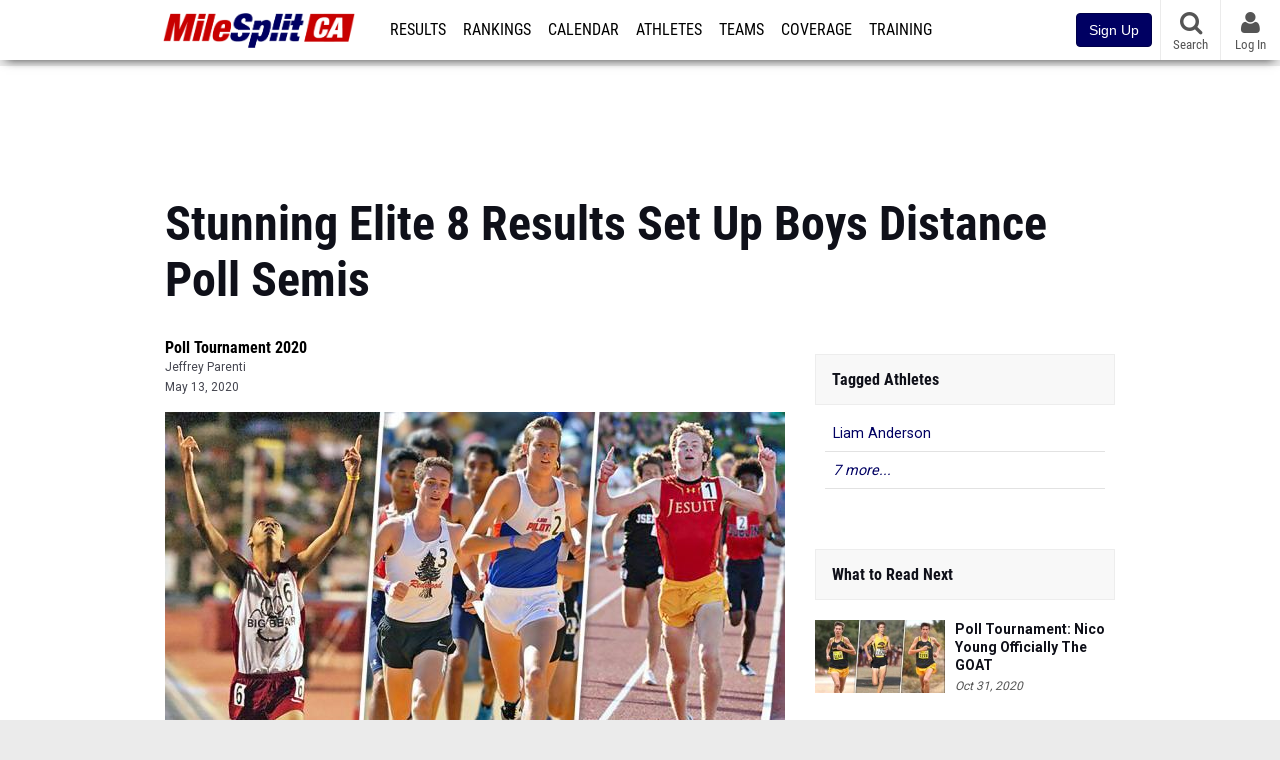

--- FILE ---
content_type: text/html; charset=UTF-8
request_url: https://ca.milesplit.com/articles/280105/stunning-elite-8-results-set-up-boys-distance-poll-semis
body_size: 14884
content:
<!DOCTYPE html>
<html lang="en" xmlns:>
<head>
    <script src="https://cmp.osano.com/AzyWAQS5NWEEWkU9/eab0a836-8bac-45b1-8b3e-e92e57e669db/osano.js?language=en"></script>
<script src="https://www.flolive.tv/osano-flo.js" ></script>    <!-- Google Tag Manager -->
    <!-- Google Tag Manager -->
<script>(function(w,d,s,l,i){w[l]=w[l]||[];w[l].push({'gtm.start':
            new Date().getTime(),event:'gtm.js'});var f=d.getElementsByTagName(s)[0],
        j=d.createElement(s),dl=l!='dataLayer'?'&l='+l:'';j.async=true;j.src=
        'https://www.googletagmanager.com/gtm.js?id='+i+dl;f.parentNode.insertBefore(j,f);
    })(window,document,'script','dataLayer','GTM-M962P37');</script>
<!-- End Google Tag Manager -->    <!-- End Google Tag Manager -->

    <title>Stunning Elite 8 Results Set Up Boys Distance Poll Semis</title>

    <!-- Meta -->
    <meta charset="utf-8">
    <meta http-equiv="Content-Type" content="text/html; charset=utf-8" />
    <!-- Responsive -->
    <meta name="application-name" content="California MileSplit" />
    <meta name="MobileOptimized" content="width" />
    <meta name="HandheldFriendly" content="true" />
    <meta name="apple-mobile-web-app-capable" content="yes" />
    <meta name="apple-mobile-web-app-status-bar-style" content="black" />
    <meta name="apple-touch-fullscreen" content="YES" />
    <meta name="viewport" content="width=device-width,initial-scale=1.0,minimum-scale=1.0,minimal-ui" />
    <meta name="format-detection" content="telephone=no;address=no;email=no" />
    <!-- Verification -->
    <meta name="inmobi-site-verification" content="d3ac33f46ed8e33a0b3afa297531f596" />
    <!-- Facebook/OpenGraph -->
    <meta property="fb:admins" content="506280686,508214191" />
    <meta property="fb:app_id" content="261198561567" />
    <meta property="fb:page_id" content="104136371855" />
    <meta property="og:site_name" content="California MileSplit" />
    <meta property="og:type" content="article" />
    <!-- Twitter -->
    <meta name="twitter:card" content="summary_large_image">
    <meta name="twitter:site" content="@milesplit">
    <meta property="og:title" name="twitter:title" content="Stunning Elite 8 Results Set Up Boys Distance Poll Semis" />
            <meta property="og:description" name="twitter:description" content="Semifinal voting is underway in Greatest Boys Combination Distance Runner of the Decade poll tourney." />
                <meta property="og:image" name="twitter:image:src" content="https://d193frjqb908ar.cloudfront.net/[base64]?Expires=1926673771&amp;Signature=ZLeEUUmTJStOkJgb158ghpVz-fBD7sNyxMfG5-2RMEao3rSzvYSklZ0qChIlSSPw0OHy3EivvUKKyCAKNdP8Y5b-aSvVoMRIUxzcHt0ysQfgwCewT052~[base64]&amp;Key-Pair-Id=APKAJT7QBXJV435KU6MQ" />
            <!-- END Meta -->

    <!-- SEO -->
                                <meta name="description" content="Semifinal voting is underway in Greatest Boys Combination Distance Runner of the Decade poll tourney." />
                            <meta name="keywords" content="Stunning Elite 8 Results Set Up Boys Distance Poll Semis,Poll" />
                            <meta name="author" content="Jeffrey Parenti" />
                <!-- END SEO -->

    <!-- Icons -->
    <link href="https://assets.sp.milesplit.com/images/milesplit-favicon.png" rel="apple-touch-icon" />
    <link href="https://assets.sp.milesplit.com/images/milesplit-favicon.png" rel="shortcut icon" />
    <link rel="img_src" href="https://assets.sp.milesplit.com/images/milesplit-favicon.png" />

    <!-- CSS -->
    <link href="https://css.sp.milesplit.com/drivefaze/reset.css?build=20260115153858" rel="stylesheet" />
    <link rel="stylesheet" href="//maxcdn.bootstrapcdn.com/font-awesome/4.6.3/css/font-awesome.min.css">
    <link href="//fonts.googleapis.com/css?family=PT+Sans" rel="stylesheet" />
    <link href="//fonts.googleapis.com/css?family=Roboto:400,700,900" rel="stylesheet" />
    <!--[if lt IE 9]>
    <script src="//html5shiv.googlecode.com/svn/trunk/html5.js"></script>
    <![endif]-->
    <link href="https://css.sp.milesplit.com/drivefaze/default.css?build=20260115153858" rel="stylesheet" />
    <link rel="stylesheet" href="https://css.sp.milesplit.com/milesplit/recaptcha.css?build=20260115153858"/>
    <link href="https://css.sp.milesplit.com/drivefaze/sites/ca.css?build=20260115153858" rel="stylesheet" />
        <!-- END CSS -->

    <!-- Init Scripts -->
    <script>
        // site info

        window.dataLayer = window.dataLayer || [];
        dataLayer.push ({
                    'siteId'   : '5',
            'tld'      : 'com'
        });
    </script>
    <script>
        var _sf_startpt=(new Date()).getTime()
    </script>
    <!-- Segment -->
    <script>
        !function(){var analytics=window.analytics=window.analytics||[];if(!analytics.initialize)if(analytics.invoked)window.console&&console.error&&console.error("Segment snippet included twice.");else{analytics.invoked=!0;analytics.methods=["trackSubmit","trackClick","trackLink","trackForm","pageview","identify","reset","group","track","ready","alias","debug","page","once","off","on","addSourceMiddleware","addIntegrationMiddleware","setAnonymousId","addDestinationMiddleware"];analytics.factory=function(e){return function(){var t=Array.prototype.slice.call(arguments);t.unshift(e);analytics.push(t);return analytics}};for(var e=0;e<analytics.methods.length;e++){var key=analytics.methods[e];analytics[key]=analytics.factory(key)}analytics.load=function(key,e){var t=document.createElement("script");t.type="text/javascript";t.async=!0;t.src="https://siop.flosports.tv/siop.js/v1/" + key + "/siop.min.js";;var n=document.getElementsByTagName("script")[0];n.parentNode.insertBefore(t,n);analytics._loadOptions=e};analytics._writeKey="r90fhunU3ddJmMaXcBYXLtAi2vkJHc5g";analytics._cdn="https://siop.flosports.tv";analytics.SNIPPET_VERSION="5.2.0";
            analytics.load("aNJHVzqtABqlCj8RMdLp4YsCVZ51nbs3");
            // Do identity call
            let rawSegmentIdentity = '';

            let userIdentity = false;
            if (rawSegmentIdentity){
                userIdentity = JSON.parse(rawSegmentIdentity);
            }

            if (userIdentity) {
                analytics.identify(
                    '',
                    userIdentity
                );
            }
            // Do page call
            let args = ["Article",{"browser":"Chrome","browser_version":"131.0.0.0","component":"App Component","device":"Desktop","device_brand":"Apple","node_id":"280105","node_type":"Article","page_category":"Article","subpage_category":null,"paywall_present":0,"vertical":"MileSplit","site_id":15,"milesplit_site_id":"5","milesplit_site_code":"ca","series_id":"1982"}];
            if (args.length > 1) {
                analytics.page(
                    args[0],
                    args[1]
                );
            }
            else {
                analytics.page();
            }
        }}();
    </script>
    <script>
        var ads = {
            'ga': {
                'send': {
                    'hitType'         : 'event',
                    'eventCategory'   : 'dfp',
                    'eventAction'     : 'Initializing',
                    'eventLabel'      : 'Hi',
                    'eventValue'      : 'Hi',
                    'hitCallBack'     : function() {
                        _DF_.log('DFP Callback');
                    }
                }
            },
            'page': {
                'subdomain' : 'ca',
                'module'    : 'series',
                'moduleId'  : '1982',
                'keywords'  : '',
                'account'   : '0'
            },
            'rules': {
                'id'                      : '',
                'cached'                  : '',
                'skin'                    : '',
                    'interstitial'            : '',
            'mobileInterstitial'      : '',
            'leaderboard'             : ''
                    }
        }
        window.adData = ads;
    </script>
    <!-- Facebook -->
    <script>
        window.fbAsyncInit = function() {
            FB.init({
                appId            : '261198561567',
                autoLogAppEvents : false,
                xfbml            : true,
                version          : 'v3.0'
            });
        };
    </script>
    <script async defer src="https://connect.facebook.net/en_US/sdk.js"></script>
        <!-- End Init Scripts -->

    <!-- Head Scripts -->
    <script src="//ajax.googleapis.com/ajax/libs/jquery/2.1.3/jquery.min.js"></script>
    <script src="https://www.recaptcha.net/recaptcha/enterprise.js?render=6LcfSNkjAAAAAEt-bQi1C9XVNfjQ8K_v-LXHecZj"></script>
    <script src="https://js.sp.milesplit.com/drivefaze/prereq.js?build=20260115153858"></script>
    <script src="https://js.sp.milesplit.com/drivefaze/core.js?build=20260115153858"></script>
    <script src="https://js.sp.milesplit.com/drivefaze/api.js?build=20260115153858"></script>
    <script src="https://js.sp.milesplit.com/3rdparty/twbs/3.3.7/bootstrap.min.js?build=20260115153858"></script>
    <script src="https://js.sp.milesplit.com/3rdparty/platform.js?build=20260115153858"></script>

    <!-- Clarity -->
            <script src="https://js.sp.milesplit.com/3rdparty/clarity.js?build=20260115153858"></script>
    
    <script src="https://js.sp.milesplit.com/drivefaze/segment.js?build=20260115153858"></script>
    <script src="https://js.sp.milesplit.com/drivefaze/cointoss.js?build=20260115153858"></script>
    <script src="https://js.sp.milesplit.com/drivefaze/pro/paywall.js?build=20260115153858"></script>
        <script type="text/javascript">
                $(function(){
            Prereq
                .require({ 'layout'     : 'https://js.sp.milesplit.com/drivefaze/layout.js?build=20260115153858' });
                //.require({ 'api'        : 'https://js.sp.milesplit.com/drivefaze/api.js?build=20260115153858 })
                //.require({ 'twbs'       : 'https://js.sp.milesplit.com/3rdparty/twbs/3.3.7/bootstrap.min.js?build=20260115153858' })
            // Touch devices
            if (!!('ontouchstart' in window)) {
                Prereq.require(
                    'https://js.sp.milesplit.com/3rdparty/doubletaptogo/d2g.js?build=20260115153858',
                    function() {
                        $('#navbar li:has(ul)').doubleTapToGo();
                    }
                );
            }
        });
                _DF_.init({
            subDomain: 'ca',
            rootDomain: 'milesplit.com',
            userName: '',
            userToken:'',
            userID: '',
            appName: 'MileSplit',
            appHash: '50f8b51b292e2132ee9d3dbe854d20b2',
            siteId: '5',
            accounts: {"domain":"https:\/\/accounts.milesplit.com","apiDomain":"https:\/\/api30.milesplit.com","signup":"\/signup","join":"\/join","login":"\/login","loginSuper":"\/login\/super","forgot":"\/login\/forgot","logout":"\/logout","register":"\/register","account":"\/account\/information","editAccount":"\/settings\/edit","subscription":"\/account\/subscriptions"}
        });
    </script>
    <script type="text/javascript">
        $(document).ready(function() {

            $('a.upgrade').click(function () {
                trackUpgradeSignupEvent('upgrade');
            });
            $('a.signup').click(function () {
                trackUpgradeSignupEvent('signup');
            });
            $('a.login_link').click(function () {
                trackUpgradeSignupEvent('login_link');
            });
            $('a.signup_link').click(function () {
                trackUpgradeSignupEvent('signup_link');
            });
            $('a.live_results').click(function () {
                trackUpgradeSignupEvent('live_results');
            });

            function trackUpgradeSignupEvent(event) {
                let eventLabel;
                switch (event) {
                    case 'signup':
                        eventLabel = 'MileSplit - Signup Button Click';
                        break;
                    case 'upgrade':
                        eventLabel = 'MileSplit - Upgrade Button Click';
                        break;
                    case 'signup_link':
                        eventLabel = 'MileSplit - Signup Link Click';
                        break;
                    case 'login_link':
                        eventLabel = 'MileSplit - Login Link Click';
                        break;
                    case 'live_results':
                        eventLabel = 'MileSplit - Live Results Link Click';
                        break;
                }
                if (typeof segment !== 'undefined') {
                    segment.track(
                        {
                            event_fired: eventLabel
                        },
                        {
                            integrations: {
                                'All': true,
                                'Google Analytics': false,
                                'Facebook Pixel': false,
                                'Meta Pixel': false
                            }
                        }
                    );
                } else {
                    $.error('Segment object not found');
                }
            }
        });
    </script>
        <!-- END Head Scripts -->

    <!-- Social/Sharing -->
        <link rel="publisher" href="//plus.google.com/106335681194473166154"/>

        <link href="https://css.sp.milesplit.com/drivefaze/rankings/teamscores.css?build=20260115153858" rel="stylesheet"/>
    <link href="https://css.sp.milesplit.com/drivefaze/meets/resultsFormatted.css?build=20260115153858" rel="stylesheet" />
    <link href="https://css.sp.milesplit.com/drivefaze/articles/item.css?build=20260115153858" rel="stylesheet"/>
    <script type="text/javascript" src="//s7.addthis.com/js/300/addthis_widget.js#pubid=ra-51d30fae08c5dc5c"></script>
                <link href="https://css.sp.milesplit.com/drivefaze/override/articles.css?build=20260115153858" rel="stylesheet"/>
        <link rel="alternate" type="application/rss+xml" title="Article RSS Feed" href="" />
    <script src="https://js.sp.milesplit.com/drivefaze/cointoss.js?build=20260115153858"></script>
</head>

<body class="drivefaze redesign2015 ca series">
<!-- Google Tag Manager No Script -->
<!-- Google Tag Manager (noscript) -->
<noscript><iframe src="https://www.googletagmanager.com/ns.html?id=GTM-M962P37"
                  height="0" width="0" style="display:none;visibility:hidden"></iframe></noscript>
<!-- End Google Tag Manager (noscript) --><!-- END Google Tag Manager No Script -->

<!-- AJAX Loader -->
<div id="loader">
    <div class="loaderMsgContainer">
        <div class="loaderMsg">
            <span>
                <i class="fa fa-spinner fa-spin"></i>
                <span class="loaderText">Loading</span>
            </span>
        </div>
    </div>
</div>
<!-- End AJAX Loader -->

<div id="page">

                                                                                                                <header role="banner" id="masthead">
        <div>
    <div id="logo">
        <a class="header" href="/">
            <span class="title">California MileSplit</span>
        </a>
    </div>

    <nav role="navigation" id="navbar">
        <div class="button">
            <i class="fa fa-bars"></i>
            <i class="fa fa-remove"></i>
        </div>
        <div class="menu">
            <ul>
                <li class="results">
                    <a href="/results">Results</a>
                    <ul>
                        <li class="resultLinkShoveLeft">
                            <a href="/results">Meet Results </a>
                        </li>
                        <li class="resultLinkShoveLeft" >
                            <a class="live_results" href="http://milesplit.live/overall">Live Results</a>
                        </li>
                    </ul>
                </li>
                <li class="rankings">
                    <a href="/rankings/leaders/high-school-boys/2026">Rankings</a>
                    <ul>
                                                <li>
                            <a href="/rankings/leaders/high-school-boys/cross-country">XC Lists</a>
                        </li>
                        <li>
                            <a href="/rankings/leaders/high-school-boys/indoor-track-and-field">Indoor Lists</a>
                        </li>
                        <li>
                            <a href="/rankings/leaders/high-school-boys/outdoor-track-and-field">Outdoor Lists</a>
                        </li>
                        <li>
                            <a href="/virtual-meets">Virtual Meets</a>
                        </li>
                        <li>
                            <a href="/teamscores">XC Team Scores</a>
                        </li>
                        <li>
                            <a href="/athletes/compare">Compare Athletes</a>
                        </li>
                    </ul>
                </li>
                <li class="calendar">
                    <a href="/calendar">Calendar</a>
                </li>
                <li id="navAthletes" class="athletes">
                    <a href="/athletes">Athletes</a>
                </li>
                                    <li class="teams">
                        <a href="/teams">Teams</a>
                    </li>
                                <li class="coverage">
                    <a href="#">Coverage</a>
                    <ul>
                        <li>
                            <a href="/photos">Photos</a>
                        </li>
                        <li>
                            <a href="/videos/meets">Videos</a>
                        </li>
                        <li>
                            <a href="/articles">Articles Archive</a>
                        </li>
                        <li>
                            <a href="/signings">College Commitments</a>
                        </li>
                    </ul>
                </li>
                <li class="discussion">
                    <a href="/training">Training</a>
                </li>
                <li class="registration">
                    <a href="/meet-creation">Registration</a>
                    <ul>
                        <li>
                            <a href="/registration-landing">About</a>
                        </li>
                        <li>
                            <a href="/meet-creation">Setup Meet</a>
                        </li>
                                                <li>
                            <a href="https://support.milesplit.com/">FAQ/Help</a>
                        </li>
                    </ul>
                </li>
                <li class="more">
                    <a href="/more">More</a>
                    <ul>
                        <li>
                            <a href="https://www.boulderbibs.com/collections/milesplit" target="_blank">Bibs</a>
                        </li>
                                                    <li>
                                <a href="/timing">Timing Companies</a>
                            </li>
                                                <li>
                            <a href="/calc">Conversion Calculator</a>
                        </li>
                        <li>
                            <a href="/racetab">RaceTab</a>
                        </li>
                        <li class="network">
                            <a href="/network">MileSplit Network</a>
                        </li>
                        <li>

                    </ul>
                </li>
            </ul>
        </div>
    </nav>

        <nav id="navbarUpgradePill">
        <div class="button">
            <center>
                <a class="signup" href="/join">
                    <button class="btn btn-primary btn-block btn-md">Sign Up</button>
                </a>
            </center>
        </div>
    </nav>
    
    <nav id="social">
        <div class="button">
            <a href="#" class="facebook">
                <i class="fa fa-facebook-official"></i>
            </a>
            <a href="#" class="twitter">
                <i class="fa fa-twitter"></i>
            </a>
            <span>Follow Us</span>
        </div>
    </nav>

    <nav id="search" role="search">
        <div class="button">
            <a href="/search">
                <i class="fa fa-search" style="display:block"></i>
                <span>Search</span>
            </a>
        </div>
    </nav>

    <nav id="account">
        <div class="button">
            <a href="#account">
                <i class="fa fa-user"></i>
                <i class="fa fa-remove"></i>
                                <span>Log In</span>
                            </a>
        </div>
        <div class="menu">
            
            <section>
                <header>
                    <strong class="notLoggedIn">
                        Not logged in
                    </strong>
                </header>

                <ul>
                    <li>
                        <a class="login_link" href="/login?next=https%3A%2F%2Fca.milesplit.com%2Farticles%2F280105%2Fstunning-elite-8-results-set-up-boys-distance-poll-semis&ref=navbar">
                            Log In
                        </a>
                    </li>
                    <li>
                        <a href="/join?next=https%3A%2F%2Fca.milesplit.com%2Farticles%2F280105%2Fstunning-elite-8-results-set-up-boys-distance-poll-semis&ref=navbar">
                            Sign Up
                        </a>
                    </li>
                </ul>

            </section>

                    </div>
    </nav>

</div>
    </header>
    <div id="skin"></div>
    <div class="leaderboard">
        <div id="leaderboard_atf"></div>
        <div id="leaderboard_promo"></div>
        <div id="pushdown"></div>
    </div>
    <main role="main">

        <div id="subheader">
                <header>
        <h1>Stunning Elite 8 Results Set Up Boys Distance Poll Semis</h1>
    </header>
                    </div>

        
        <div id="content" class="content">
            <div>
                <article class="article" id="story">
    <input type="hidden" name="page" value="1">
    <header>
        
        <div class="coverage">
                            <a href="/series/1982" class="series">
                    Poll Tournament 2020
                </a>
                    </div>

        <div class="share">
            <div class="addthis_sharing_toolbox"></div>
        </div>


                <div class="byline">
            <a href="/authors/2223">
                Jeffrey Parenti
            </a>
        </div>
        
        <div class="published">
            <time>May 13, 2020</time>
        </div>
    </header>

    
        <div id="rectangle_atf_mobile" class="mobileAd" data-name="rectangle atf mobile"></div>
    
        <div class="body" id="1">

        
                        
            
            <p><img src="//assets.sp.milesplit.com/articles/280105/images/bpoll_semi_banner.jpg"><br></p><p><span style="font-style: italic;">Greatest Boys Combination Distance Runner of the Decade poll semifinalists, from left: Caleb Webb (6), Liam Anderson (3), Cooper Teare (2) and Matt Strangio (1). (Photos by Regan Rhames/Eric Taylor/Pat Rhames)</span></p><p>--</p><div class="pasted"><span id="docs-internal-guid-aa6a70f9-7fff-67d0-662c-6f24799af0d5"><p dir="ltr"><span>Two of the top four seeds were eliminated in blind voting during the quarterfinal round of MileSplitCA's Greatest Boys Combination Distance Runner of the Decade poll tournament.</span></p><p dir="ltr"><span>In voting, which closed Tuesday at midnight, tournament favorites </span><a title="View athlete profile for Blake Haney" href="/athletes/1702552">Blake Haney</a><span> and </span><a title="View athlete profile for Nico Young" href="/athletes/6404210">Nico Young</a><span> were knocked out.</span></p><p dir="ltr"><span>Young, a senior at Newbury Park (SS), was upset by </span><a title="View athlete profile for Caleb Webb" href="/athletes/2249603">Caleb Webb</a><span>, a 2015 graduate of Big Bear (SS) and the 2015 State Meet 3200m champion. Webb trailed by a 68%-32% margin as of Sunday's update and by 73 votes heading into the final 11 hours of voting. He r</span><span style="font-size: 1.3rem;">eceived a huge surge of support in the final hours to advance by 36 votes.</span></p><p dir="ltr">Young was the State&nbsp;<span style="font-size: 1.3rem;">3200m champion in 2019 whose four-lap PR of 8:40.00 ranks CA No. 1 in the decade and No. 3 all time. </span></p><p dir="ltr"><span style="font-size: 1.3rem;">Haney, a 2014 graduate of Stockdale (CS) whose stellar prep resume warranted consideration as the top overall seed, lost by 28 votes to </span><a title="View athlete profile for Liam Anderson" href="/athletes/5671281" style="font-size: 1.3rem; background-color: rgb(255, 255, 255);">Liam Anderson</a><span style="font-size: 1.3rem;">&nbsp;(Redwood/NC/2019).&nbsp;</span><br></p></span></div><div class="pasted"><span id="docs-internal-guid-aa6a70f9-7fff-67d0-662c-6f24799af0d5"><p dir="ltr"><span>In the other two quarterfinal matchups, </span><a title="View athlete profile for Matt Strangio" href="/athletes/6419076">Matt Strangio</a><span> (Jesuit/SJ/2020) defeated </span><a title="View athlete profile for Jason Gomez" href="/athletes/6565645">Jason Gomez </a><span>(Westmont/CC/2018) by nearly 200 votes, and </span><a title="View athlete profile for Cooper Teare" href="/athletes/3848349">Cooper Teare</a><span> (</span><span style="font-size: 1.3rem;">St. Joseph Notre Dame/NC/2017</span><span style="font-size: 1.3rem;">) was a 79-vote winner over </span><a title="View athlete profile for Isaac Cortes" href="/athletes/2995800">Isaac Cortes</a><span style="font-size: 1.3rem;"> (Great Oak/SS/2016). </span></p><p dir="ltr"><span style="font-size: 1.3rem;">Gomez was a two-time State Meet finalist for 800m and the 2018 champion. In 2016, Cortes became one of only two runners in more than 90 years to win both the 800m and 1600m at the same State Meet.&nbsp;</span></p><p dir="ltr"><span style="font-size: 1.3rem;">Webb was the only quarterfinal winner who needed a late uptick in voting support to advance. Anderson led by just 30 votes as of the Tuesday update. Strangio's lead grew over the final 11 hours of voting, as did Teare's.&nbsp;</span></p></span></div><div class="pasted"><span id="docs-internal-guid-aa6a70f9-7fff-67d0-662c-6f24799af0d5"><p dir="ltr"><span style="font-weight: bold;">Semifinals</span></p><ul><li><span>Teare vs. Strangio.&nbsp;</span></li><li><span style="font-size: 1.3rem;">Anderson vs.&nbsp;</span>Webb. </li><li>Scroll down to vote.&nbsp;</li></ul><p dir="ltr"><span style="font-weight: bold;">Parameters</span></p><p dir="ltr"><span>This poll tournament began with 32 of the best boys distance runners in California between 2010 and 2019.&nbsp; This is based on track times and results without regard to XC. Runners were selected based on top 800/1600, 1600/3200 and 800/3200 combined rankings within the decade, as well as State Meet results. Single-distance-event specialists that do not rank among the top tier of either of the three combined event PR options, were only considered to fill out the 32-runner bracket. As a result, all 1600m and 3200m State Meet champions in the decade are included but not all 800m champions. The final cut to 32 was subjective.</span></p><p dir="ltr"><span>Boys were placed in ranking groups of four based primarily on their combined rankings. Results at the State Meet were also strongly considered. Once in groups, boys were ordered alphabetically. Strangio and Teare were in the top group, Anderson was in the third group and Webb was ranked in the seventh group.&nbsp;</span></p><br><p dir="ltr"><span style="font-weight: bold;"><a href="https://ca.milesplit.com/series/1982" target="_blank">CLICK HERE FOR MORE BACKGROUND ON THIS SERIES</a><span></span></span></p><br><br><h2 style="text-align: center; "><span>SEMIFINAL BIOS</span></h2><p dir="ltr" style="text-align: center; " align="center"><span style="font-style: italic;">(Listed Alphabetically)</span></p><br><p dir="ltr"><a title="View athlete profile for Liam Anderson" href="/athletes/5671281" style="font-weight: bold;">Liam Anderson</a><span style="font-weight: bold;"> (Redwood/NC/2019)</span> -- State 1600m champion in 2018 (4:09.31). Three-time State Meet finalist for both 1600m and 3200m. Placed second for 3200m in 2019, fifth in 2018 and 14th in 2017. For 1600m, placed third in 2019 and fourth in 2017. His 16/32 combo time of 13:00.85 ranks 14th in the decade.</p><p dir="ltr"><a title="View athlete profile for Matt Strangio" href="/athletes/6419076" style="font-weight: bold;">Matt Strangio</a><span style="font-weight: bold;"> (Jesuit/SJ/2020)</span> -- State 1600m champion in 2019 (4:08.07) and 3200m champion in 2018 (8:56.18). Placed third at State for 3200m in 2019. Combined 16/32 time of 12:56.04 ranks seventh in the decade. PR of 8:47.92 converted for 3200m ranks eighth in the decade.</p><p dir="ltr"><a title="View athlete profile for Cooper Teare" href="/athletes/3848349" style="font-weight: bold;">Cooper Teare</a><span style="font-weight: bold;"> (St. Joseph Notre Dame/NC/2017)</span> -- State 3200m champion in 2016 (8:51.85). PR of 3:58.76 converted for 1600m ranks CA No. 1 all time. PR of 8:41.46 for 3200m ranks CA No. 2 in the decade and No. 5 overall. Combined 16/32 time of 12:49.24 ranks No. 2 in the decade. Placed third at State for 3200m in 2017 and was a finalist in 2015.</p><p dir="ltr"><a title="View athlete profile for Caleb Webb" href="/athletes/2249603" style="font-weight: bold;">Caleb Webb</a><span style="font-weight: bold;"> (Big Bear/SS/2015)</span> -- State 3200m champion in 2015 running 8:47.30 PR that ranks seventh in the decade and 18th in state history. Also was a 3200m finalist in 2014. Two-time Southern Section D4 champion for 3200m. Also won CIF-SS D4 title for 1600m in 2015 with 4:11.72 PR.&nbsp;</p><br><h2 style="text-align: center; "><span>SEMIFINAL VOTING</span></h2><p dir="ltr" style="text-align: center; " align="center"><span style="font-style: italic;">(Voting closes Friday at midnight)</span></p></span></div><p><br></p><p><img src="//assets.sp.milesplit.com/articles/280105/images/nutearestrangio_semi.jpg"></p><div class="poll"><script type="text/javascript" charset="utf-8" src="https://secure.polldaddy.com/p/10551989.js"></script>
<noscript><a href="https://poll.fm/10551989">Cooper Teare vs. Matt Strangio</a></noscript></div><p><br></p><div class="poll"><script type="text/javascript" charset="utf-8" src="https://secure.polldaddy.com/p/10551989.js"></script>
<noscript><a href="https://poll.fm/10551989">Cooper Teare vs. Matt Strangio</a></noscript></div><p><br></p><p><br></p><p><img src="//assets.sp.milesplit.com/articles/280105/images/webbvsanderson_semis.jpg"></p><div class="poll"><script type="text/javascript" charset="utf-8" src="https://secure.polldaddy.com/p/10551988.js"></script>
<noscript><a href="https://poll.fm/10551988">Caleb Webb vs. Liam Anderson</a></noscript></div><p><br></p><p><br></p><div class="poll"><script type="text/javascript" charset="utf-8" src="https://secure.polldaddy.com/p/10551988.js"></script>
<noscript><a href="https://poll.fm/10551988">Caleb Webb vs. Liam Anderson</a></noscript></div><p><br></p>

                        
            
            <script async defer src="//platform.instagram.com/en_US/embeds.js"></script>

        
    </div>

    
        <footer>
        <a href="/series/1982">More Articles In Series</a>
    </footer>
    
</article>

<div id="rectangle_btf_mobile"  class="mobileAd" data-name="rectangle btf mobile"></div>



            </div>
        </div>

        <aside id="side" role="complementary">
            <div>
                
    <div id="rectangle_atf" class="rectangleSideAd"></div>


            
    
            <section class="associated athletes">
            <header>
                <strong>Tagged Athletes</strong>
            </header>
            <ul>
                                    <li>
                        <a href="https://ca.milesplit.com/athletes/5671281-liam-anderson">
                            Liam Anderson
                        </a>
                    </li>
                                    <li>
                        <a href="https://ca.milesplit.com/athletes/2995800-isaac-cortes">
                            Isaac Cortes
                        </a>
                    </li>
                                    <li>
                        <a href="https://ia.milesplit.com/athletes/6565645-jason-gomez">
                            Jason Gomez
                        </a>
                    </li>
                                    <li>
                        <a href="https://or.milesplit.com/athletes/1702552-blake-haney">
                            Blake Haney
                        </a>
                    </li>
                                    <li>
                        <a href="https://or.milesplit.com/athletes/6419076-matt-strangio">
                            Matt Strangio
                        </a>
                    </li>
                                    <li>
                        <a href="https://ca.milesplit.com/athletes/3848349-cooper-teare">
                            Cooper Teare
                        </a>
                    </li>
                                    <li>
                        <a href="https://or.milesplit.com/athletes/2249603-caleb-webb">
                            Caleb Webb
                        </a>
                    </li>
                                    <li>
                        <a href="https://az.milesplit.com/athletes/6404210-nico-young">
                            Nico Young
                        </a>
                    </li>
                                                    <li class="more">
                        <a href="#">7 more...</a>
                    </li>
                            </ul>
        </section>
    
    
    
            <section class="related articles list">
            <header>
                <strong>
                    What to Read Next
                </strong>
            </header>
            <ul>
                                    <li>
                        <figure>
                            <a href="https://ca.milesplit.com/articles/288706/poll-tournament-nico-young-officially-the-goat">
                                <img src="https://d193frjqb908ar.cloudfront.net/[base64]?Expires=1926673771&amp;Signature=kDjlk2O~S0FOgOSoxNcG3LyLHg7RR0G8LxDdbVr95i6wr70Uz5LVZhBu0wREQlZgySUA~ZDBRqJYwGOUZhLll781a6Uh1bXuO7u-6BTOTReW~OM4fLCHXXf-UcH1CJsS3YpT58dam1oXTVs~ee55oFxqSVcEubVY4GoXENEgLbk~TVFxCkUysZkdzzD1lk6YilknM10KNqJjy1Uxyv1RBjklsZyFgYNhPh8ZhrjpSlCRaYl~v54LEh1mLCbRGWoupunKEjYORwdRWWSomwXlI-UJTMMoRIaUKLmA1uZSTvriktRR~W6ebJCGuurNjG5fQCM73FVRekp5iHi626dagA__&amp;Key-Pair-Id=APKAJT7QBXJV435KU6MQ" />
                            </a>
                        </figure>
                        <div>
                            <a href="https://ca.milesplit.com/articles/288706/poll-tournament-nico-young-officially-the-goat" class="title">
                                Poll Tournament: Nico Young Officially The GOAT
                            </a>
                                    <span class="datePublished">
                                        Oct 31, 2020
                                    </span>
                        </div>
                    </li>
                                    <li>
                        <figure>
                            <a href="https://ca.milesplit.com/articles/288407/poll-finals-greatest-cif-state-boys-xc-champion">
                                <img src="https://d193frjqb908ar.cloudfront.net/[base64]?Expires=1926673771&amp;Signature=CMR-bXB0qLihA4zIkexgECWe1fGtTUytNoNFQsRrE6a5EwMXkExDN6k1irC2KbUjg6Ze75o5UaEeLxyx2efKq96SbCvRr5vIYTxHQbsy6Z-iR9zPVB32S-rJIxez71V1kKiv5lwG6LR3FzsSQfDwR6UCG5jaZnNTtc~S63sw2dvjDROdXUlvcx4g5ox6vJpRyfIqM6~WC4CG8M49HPZ2IZGVkvw2HrU8r-gpcrUzAlNZ12jwlcIRK1wep3T75ownDkKoxnZg3ceflKXa7IBqtN-y8vm6aPDGMdzWuD8okqkG6QDl0~g32WEsDRwPXXP4v5uJWbOToncstPgBu8DLzA__&amp;Key-Pair-Id=APKAJT7QBXJV435KU6MQ" />
                            </a>
                        </figure>
                        <div>
                            <a href="https://ca.milesplit.com/articles/288407/poll-finals-greatest-cif-state-boys-xc-champion" class="title">
                                Poll Finals: Greatest CIF-State Boys XC Champion
                            </a>
                                    <span class="datePublished">
                                        Oct 26, 2020
                                    </span>
                        </div>
                    </li>
                                    <li>
                        <figure>
                            <a href="https://ca.milesplit.com/articles/287936/poll-greatest-cif-state-boys-xc-champion">
                                <img src="https://d193frjqb908ar.cloudfront.net/[base64]?Expires=1926673771&amp;Signature=cjgaK~5~Bw2pCFIcRXLys4zTW-~RvMY1xzdPuuobRKA2k8TwpEkOB49PMlm~CUOg5AQyiqf~l1AdLD0l1QUF34aywjoX5MOzsCzskWJWjLM8SxtnUiHYPVAFrBOnmDtrAl~WUPAqmwdA4Jfvr7Fv8K5LSvszSRIu9ErmrkwAhokixNKaqXJR5MdsryZaqfqjS9GuP193PFoWLv9hpLvZxmFEAuO-FSg5oLlaYjy8a82TtoleWA6s2kB4c0N-P-3~FsbnvXrWU9rEOec~8BQQMT9QptcFtBI5dHb-cpHsacd0xt8xCz-jGQ2PLdNa4bZVuDCbpqH7WDzQxV3UczVIqQ__&amp;Key-Pair-Id=APKAJT7QBXJV435KU6MQ" />
                            </a>
                        </figure>
                        <div>
                            <a href="https://ca.milesplit.com/articles/287936/poll-greatest-cif-state-boys-xc-champion" class="title">
                                Poll: Greatest CIF-State Boys XC Champion
                            </a>
                                    <span class="datePublished">
                                        Oct 23, 2020
                                    </span>
                        </div>
                    </li>
                                    <li>
                        <figure>
                            <a href="https://ca.milesplit.com/articles/287720/poll-greatest-cif-state-boys-xc-champion">
                                <img src="https://d193frjqb908ar.cloudfront.net/[base64]?Expires=1926673771&amp;Signature=kLIhjjOK0xcLftQPfqrdO5JNzRuME5TeKUyLJQRuTRRx6a78VdA6e~9XXe7H2dwLSo5vpNxQQ1COs3KGJsjgkXxspoO6RCs8kSzWeEbk19ZQ1Bc66DW0pQWk1NOzGxdpuy6rj45pBezAaIUsTTsSSXm-YNLYK37dMtlI1sDBTINt5Cbf2NsSjoGXV3NSir3742ww06Pbad0OhiXQr41GUNC6zkZ4WsjQKy6XXGd-GNEWqMTaOMhNq72apL32j~E2bYmV-B5M2AO3uBScNydMmVWppfDTjHFi4oedpUe5NmJvVhEmjCjXUN~nv5wQn4XI~Z-b25ma~qzOhrRhrSfERQ__&amp;Key-Pair-Id=APKAJT7QBXJV435KU6MQ" />
                            </a>
                        </figure>
                        <div>
                            <a href="https://ca.milesplit.com/articles/287720/poll-greatest-cif-state-boys-xc-champion" class="title">
                                Poll: Greatest CIF-State Boys XC Champion
                            </a>
                                    <span class="datePublished">
                                        Oct 15, 2020
                                    </span>
                        </div>
                    </li>
                                    <li>
                        <figure>
                            <a href="https://ca.milesplit.com/articles/287470/poll-greatest-cif-state-boys-xc-champion">
                                <img src="https://d193frjqb908ar.cloudfront.net/[base64]?Expires=1926673771&amp;Signature=[base64]~JzEDAfFvX9-fxqBSeQ5lz2g5EeSh9-87L81a0qvyoh1Q__&amp;Key-Pair-Id=APKAJT7QBXJV435KU6MQ" />
                            </a>
                        </figure>
                        <div>
                            <a href="https://ca.milesplit.com/articles/287470/poll-greatest-cif-state-boys-xc-champion" class="title">
                                Poll: Greatest CIF-State Boys XC Champion
                            </a>
                                    <span class="datePublished">
                                        Oct 11, 2020
                                    </span>
                        </div>
                    </li>
                                                    <li class="more">
                        <a href="#"> 4 more...</a>
                    </li>
                            </ul>
        </section>
    

    <div id="rectangle_btf" class="rectangleSideAd"></div>


            </div>
        </aside>

    </main>

    <div id="interstitial"></div>
    <!--div class="leaderboard btf" id="leaderboard_btf" data-name="leaderboard btf"></div-->

    <footer id="footer" role="contentinfo">
        <div>
    <p class="copyright">
        &copy; 2026 <a href="/support/copyright">Copyright</a>
        <a href="https://www.flosports.tv" target="_blank">FloSports, Inc.</a>
    </p>
            <p class="editor">
            MileSplit California Editor:
            Joshua Potts, <a href="mailto:"></a>
        </p>
        <p class="links">
        <a href="https://support.milesplit.com">Contact Us</a>
        <a href="https://www.flosports.tv/privacy-policy/">Privacy Policy</a>
        <a href="https://www.flosports.tv/terms-of-service/">Terms of Use</a>
        <a href="#" id="cookiePref" onclick="">Cookie Preferences / Do Not Sell or Share My Personal Information</a>
    </p>
    <p class="speed" data-cacheKey="{article:280105}:1:public:ca" data-environment="Production">
        Generated by 10.1.2.184        fresh in 122 milliseconds
    </p>
</div>
    </footer>

</div>

<!-- Footer -->

    <script type="text/javascript">
        $(document).ready(function() {
            var page = $('input[name=page]').val();
            var $photoCredit = $('input[name=photoCredit]').val();
            _DF_.API.get('v1/articles/280105/images').then(function(response) {
                $.each(response, function () {
                    if (this.path.includes('cover')) {
                        $('.coverPhoto img').attr('src','https://assets.sp.milesplit.com/' + this.path);
                        if ($photoCredit && (page == 1 || !page)) {
                            $('.coverPhoto img').after("<p class='photoCredit'>Photo by " + $photoCredit + "</p>");
                        }
                    }
                });
            });
            if (Drivefaze.Segment.isMobileDevice()) {
                var $btfAdSlot = $('#rectangle_btf_mobile');
                var $articleBody = $('.article').find('.body');
                var $rankingsArticleBody = $('#rankingsArticle');
                var articleHeight = $articleBody.height();
                var viewportHeight = $(window).height();
                var articleViewports = articleHeight / viewportHeight;
                if (2 < articleViewports) {
                    var articleTop = $articleBody.offset().top;
                    var $articleBodyChildren = $rankingsArticleBody.length
                        ? $rankingsArticleBody.children()
                        : $articleBody.children();
                    var possibleSlots = Math.ceil(articleViewports) - 1;
                    var currentSlots = 0;
                    var maxSlots = 1;
                    for (var i = 1; i < possibleSlots; i++) {
                        var $children = $articleBodyChildren.filter(function(child) {
                            var location = articleTop + (viewportHeight * i);
                            var $child = $($articleBodyChildren[child]);
                            return $child.offset().top > location;
                        });
                        var $currentChild = $($children[0]);
                        var $pseudoAdSlot = $('<div>', { class: 'ad-slot-placeholder' });
                        if (!$currentChild.prev().hasClass('ad-slot-placeholder') && currentSlots < maxSlots) {
                            $($children[0]).before($pseudoAdSlot);
                            currentSlots++;
                        }
                    }
                    $btfAdSlot.after($('<div>', { class: 'ad-slot-placeholder'}));
                    $(window).scroll(function() {
                        if (window.scrolling.down) {
                            var $placeholders = $('.ad-slot-placeholder');
                            var windowScrollTop = $(window).scrollTop();
                            var windowScrollBottom = windowScrollTop + viewportHeight;
                            $placeholders.each(function(i, element) {
                                var $placeholder = $(element);
                                if (!$placeholder.hasClass('active')) {
                                    if (
                                        ($placeholder.offset().top >= windowScrollBottom
                                            && $placeholder.offset().top < (windowScrollBottom + 200))
                                        || ($placeholder.offset().top < windowScrollBottom
                                        && $placeholder.offset().top > windowScrollTop)
                                    ) {
                                        $btfAdSlot.appendTo($placeholder);
                                        $('.ad-slot-placeholder.active').removeClass('active');
                                        $placeholder.addClass('active');
                                        window.googletag.pubads().getSlots().forEach(function(slot) {
                                            if ($btfAdSlot.attr('id') === slot.getSlotElementId()) {
                                                window.googletag.pubads().refresh([slot]);
                                            }
                                        });
                                    }
                                }
                            });
                        }
                    });
                }

            }
        });
    </script>
<!-- END Footer -->

<!-- Footer Scripts -->
<script src="https://js.sp.milesplit.com/drivefaze/common-ms05.js?build=20260115153858"></script>

<script>
    $(document).ready(function () {
        $(document).on("click", '#cookiePref', function (e) {
            e.preventDefault();
            Osano.cm.showDrawer('osano-cm-dom-info-dialog-open')
        })
    })
</script><script type="text/javascript">
    segmentNavTopLevelCategories = $('#navbar .menu > ul > li > a');
    segmentNavSubCategories = $('#navbar .menu > ul > li > ul > li > a');
    segmentNavTopLevelCategories.on('click', function (e) {
        segmentNavTrack('Go To ' + $(this).text());
    });
    segmentNavSubCategories.on('click', function (e) {
        segmentNavTrack('SubNav ' + $(this).text());
    });
    var segmentNavTrack = function(event_fired) {
        segment.track({
            event_fired: event_fired,
            url: window.location.href
        },{
            integrations: {
                'All': true,
                'Google Analytics': false,
                'Facebook Pixel': false,
                'Meta Pixel': false
            }
        });
    }
</script>

<!-- END Footer Scripts -->
</body>
</html>


--- FILE ---
content_type: text/javascript;charset=utf-8
request_url: https://secure.polldaddy.com/p/10551988.js
body_size: 4712
content:
var PDV_id10551988 = 10551988;
var PDV_w10551988 = 10551988;
var pollClosed10551988 = true;

//v3.6 2023-06-21
function Sanitize(a){var b=a||{};this.config={};this.config.elements=b.elements?b.elements:[];this.config.attributes=b.attributes?b.attributes:{};this.config.attributes[Sanitize.ALL]=this.config.attributes[Sanitize.ALL]?this.config.attributes[Sanitize.ALL]:[];this.config.allow_comments=b.allow_comments?b.allow_comments:!1;this.allowed_elements={};this.config.protocols=b.protocols?b.protocols:{};this.config.add_attributes=b.add_attributes?b.add_attributes:{};this.dom=b.dom?b.dom:document;for(a=0;a<
this.config.elements.length;a++)this.allowed_elements[this.config.elements[a]]=!0;this.config.remove_element_contents={};this.config.remove_all_contents=!1;if(b.remove_contents)if(b.remove_contents instanceof Array)for(a=0;a<b.remove_contents.length;a++)this.config.remove_element_contents[b.remove_contents[a]]=!0;else this.config.remove_all_contents=!0;this.transformers=b.transformers?b.transformers:[]}Sanitize.REGEX_PROTOCOL=/^([A-Za-z0-9\+\-\.&;\*\s]*?)(?::|&*0*58|&*x0*3a)/i;Sanitize.RELATIVE="__RELATIVE__";
Sanitize.ALL="__ALL__";
Sanitize.prototype.clean_node=function(a){function b(a,b){var c;for(c=0;c<b.length;c++)if(b[c]==a)return c;return-1}function c(){var a=[],b={},c,d;for(c=0;c<arguments.length;c++)if(arguments[c]&&arguments[c].length)for(d=0;d<arguments[c].length;d++)b[arguments[c][d]]||(b[arguments[c][d]]=!0,a.push(arguments[c][d]));return a}function m(a){switch(a.nodeType){case 1:var f,l;var d=[];var n=a;var g=!1;for(f=0;f<this.transformers.length;f++){var e=this.transformers[f]({allowed_elements:this.allowed_elements,config:this.config,
node:a,node_name:a.nodeName.toLowerCase(),whitelist_nodes:this.whitelist_nodes,dom:this.dom});if(null!=e)if("object"==typeof e){if(e.whitelist_nodes&&e.whitelist_nodes instanceof Array)for(g=0;g<e.whitelist_nodes.length;g++)-1==b(e.whitelist_nodes[g],this.whitelist_nodes)&&this.whitelist_nodes.push(e.whitelist_nodes[g]);g=e.whitelist?!0:!1;e.attr_whitelist&&(d=c(d,e.attr_whitelist));n=e.node?e.node:n}else throw Error("transformer output must be an object or null");}a=n;f=a.nodeName.toLowerCase();
n=this.current_element;if(this.allowed_elements[f]||g){this.current_element=this.dom.createElement(a.nodeName);n.appendChild(this.current_element);g=this.config.attributes;g=c(g[f],g[Sanitize.ALL],d);for(d=0;d<g.length;d++){var h=g[d];if(e=a.attributes[h]){var k=!0;this.config.protocols[f]&&this.config.protocols[f][h]&&(k=this.config.protocols[f][h],k=(l=e.value.toLowerCase().match(Sanitize.REGEX_PROTOCOL))?-1!=b(l[1],k):-1!=b(Sanitize.RELATIVE,k));k&&(k=document.createAttribute(h),k.value=e.value,
this.current_element.setAttributeNode(k))}}if(this.config.add_attributes[f])for(h in this.config.add_attributes[f])k=document.createAttribute(h),k.value=this.config.add_attributes[f][h],this.current_element.setAttributeNode(k)}else if(-1!=b(a,this.whitelist_nodes)){for(this.current_element=a.cloneNode(!0);0<this.current_element.childNodes.length;)this.current_element.removeChild(this.current_element.firstChild);n.appendChild(this.current_element)}if(!this.config.remove_all_contents&&!this.config.remove_element_contents[f])for(d=
0;d<a.childNodes.length;d++)m.call(this,a.childNodes[d]);this.current_element.normalize&&this.current_element.normalize();this.current_element=n;break;case 3:h=a.cloneNode(!1);this.current_element.appendChild(h);break;case 5:h=a.cloneNode(!1);this.current_element.appendChild(h);break;case 8:this.config.allow_comments&&(h=a.cloneNode(!1),this.current_element.appendChild(h));break;default:console&&console.log&&console.log("unknown node type",a.nodeType)}}var l=this.dom.createDocumentFragment();this.current_element=
l;this.whitelist_nodes=[];for(i=0;i<a.childNodes.length;i++)m.call(this,a.childNodes[i]);l.normalize&&l.normalize();return l};"function"===typeof define&&define("sanitize",[],function(){return Sanitize});var a2a_track_pub="polldaddy",a2a_no_3p=1,PD_ck10551988=0,PD_ck_name10551988="PD_poll_"+PDV_id10551988,PDV_n10551988="",PD_button10551988,PDV_nurl10551988="https://poll.fm/n/"+("undefined"!==typeof PDV_h10551988?PDV_h10551988:PDV_id10551988)+"/"+PDV_id10551988+(PDV_w10551988!=PDV_id10551988?"/"+PDV_w10551988:"");
function _$(a){return document.getElementById(a)}function is_secure(){return"https:"===document.location.protocol}function getHead(){return document.getElementsByTagName("head").item(0)}
if(0==pollClosed10551988){var PDV_server10551988="https://polls.polldaddy.com",AA10551988=[],PDV_html10551988='<form style="margin-bottom: 0px; margin-top: 0px;" name="PDI_form10551988" id="PDI_form10551988">';PDV_html10551988+='<div class="css-box pds-box"><div class="css-box-outer pds-box-outer">';PDV_html10551988+='<div class="css-box-inner pds-box-inner"><div class="css-box-top pds-box-top">';PDV_html10551988+='<div class="css-question pds-question"><div class="css-question-outer pds-question-outer">';PDV_html10551988+='<div class="css-question-inner pds-question-inner"><div class="css-question-top pds-question-top">';
PDV_html10551988+=PDV_POLL_medID10551988;PDV_html10551988+="<div>"+prepare_HTML_10551988(PDV_POLL_q10551988)+"</div>";PDV_html10551988+='</div></div></div></div><div class="css-answer pds-answer"><span id="pds-answer10551988" role="group" aria-label="'+PDV_POLL_q10551988+'"></span>';PDV_html10551988+='</div><div class="css-vote pds-vote"><div class="css-votebutton-outer pds-votebutton-outer">';""==PDV_l3_10551988&&(PDV_l3_10551988="Vote");PDV_html10551988+='<button id="pd-vote-button10551988" type="submit" class="css-vote-button pds-vote-button" value="'+PDV_l3_10551988+
'">'+PDV_l3_10551988+"</button>";PDV_html10551988+="</form>";PDV_html10551988+='<span class="css-links pds-links">';PDV_html10551988=2==PDV_pr10551988?PDV_html10551988+"<br/>":PDV_html10551988+('<a href="javascript:PD_vote10551988(1);" class="css-view-results pds-view-results">'+PDV_l1_10551988+"</a><br/>");1==PDV_lnk10551988&&(PDV_html10551988+='<a href="https://crowdsignal.com/pricing/?ad=poll-front" target="_blank" class="css-pd-link pds-pd-link">Crowdsignal.com</a>');PDV_html10551988+='<span class="css-clear pds-clear"></span>';PDV_html10551988+='</span><span class="css-clear pds-clear"></span>';
PDV_html10551988+="</div></div></div></div></div></div></div>";for(PDV_x=0;PDV_x<PDV_A10551988.length;PDV_x++)AA10551988[PDV_x]='<div class="css-answer-group pds-answer-group">',AA10551988[PDV_x]+=PDV_A10551988[PDV_x][3],AA10551988[PDV_x]+='<div class="css-answer-row pds-answer-row">',0==PDV_pt10551988?(AA10551988[PDV_x]+='<span class="css-answer-input pds-answer-input">',AA10551988[PDV_x]+='<input class="css-radiobutton pds-radiobutton" type="radio" id="PDI_answer'+PDV_A10551988[PDV_x][0]+'" value="'+PDV_A10551988[PDV_x][0]+'" name="PDI_answer10551988" />'):
(AA10551988[PDV_x]+='<span class="css-answer-input pds-answer-input">',AA10551988[PDV_x]+='<input class="css-checkbox pds-checkbox" type="checkbox" id="PDI_answer'+PDV_A10551988[PDV_x][0]+'" value="'+PDV_A10551988[PDV_x][0]+'" name="PDI_answer'+PDV_A10551988[PDV_x][0]+'" onclick="javascript:PDF_mc10551988(this);" />'),AA10551988[PDV_x]+="</span>",AA10551988[PDV_x]+='<label for="PDI_answer'+PDV_A10551988[PDV_x][0]+'" class="css-input-label pds-input-label">',AA10551988[PDV_x]+='<span class="css-answer-span pds-answer-span">'+prepare_HTML_10551988(PDV_A10551988[PDV_x][1])+
"</span>",AA10551988[PDV_x]+='</label><span class="css-clear pds-clear">',AA10551988[PDV_x]+="</span>",AA10551988[PDV_x]+="</div>",AA10551988[PDV_x]+="</div>";if(1==PDV_po10551988){var answerOtherHTML="";answerOtherHTML+='<div class="css-answer-group pds-answer-group">';answerOtherHTML+='<div class="css-answer-row pds-answer-row">';0==PDV_pt10551988&&(answerOtherHTML+='<span class="css-answer-input pds-answer-input"><input type="radio" name="PDI_answer10551988" id="PDI_answerOther10551988" value="other" class="css-radiobutton pds-radiobutton"/></span>');
answerOtherHTML+='<label for="PDI_answerOther10551988" class="css-other-label pds-other-label">';answerOtherHTML+='<span class="css-answer-span pds-answer-span">';answerOtherHTML+=PDV_l2_10551988;answerOtherHTML+="</span></label>";answerOtherHTML+='<span class="css-answer-other pds-answer-other">';answerOtherHTML+='<input class="css-textfield pds-textfield" aria-labelledby="'+PDV_l2_10551988+'" type="text" maxlength="80" id="PDI_OtherText10551988" name="PDI_OtherText10551988" onclick="PDF_checkOther10551988();" onchange="PDF_checkOther10551988(true);" /></span>';
answerOtherHTML+='<span class="css-clear pds-clear"></span>';answerOtherHTML+="</div>";answerOtherHTML+="</div>";answerOtherHTML+="</span>"}}
function PDF_mc10551988(a){if(1<PDV_pt10551988){var b=0;for(i=0;i<AA10551988.length;i++)r=_$(AA10551988[i].substring(AA10551988[i].indexOf("id=")+4,AA10551988[i].indexOf('"',AA10551988[i].indexOf("id=")+4))),"checkbox"==r.type&&r.checked&&(b+=1);1==PDV_po10551988&&0<_$("PDI_OtherText10551988").value.length&&(b+=1);b>PDV_pt10551988&&(a.checked=!1,a.disabled=!0);if(b>=PDV_pt10551988)for(i=0;i<AA10551988.length;i++)r=_$(AA10551988[i].substring(AA10551988[i].indexOf("id=")+4,AA10551988[i].indexOf('"',AA10551988[i].indexOf("id=")+4))),"checkbox"!=r.type||r.checked||(r.disabled=!0);
else for(1==PDV_po10551988&&(_$("PDI_OtherText10551988").disabled=!1),i=0;i<AA10551988.length;i++)r=_$(AA10551988[i].substring(AA10551988[i].indexOf("id=")+4,AA10551988[i].indexOf('"',AA10551988[i].indexOf("id=")+4))),"checkbox"!=r.type||r.checked||(r.disabled=!1)}}
function PDF_a10551988(){PDF_o10551988();if(0==PDV_pt10551988){for(var a=0;a<AA10551988.length;a++){var b=_$(AA10551988[a].substring(AA10551988[a].indexOf("id=")+4,AA10551988[a].indexOf('"',AA10551988[a].indexOf("id=")+4)));if(b.checked)return b.value+","}return(b=_$("PDI_answerOther10551988"))?b.checked?b.value+",":"":""}for(a=0;a<AA10551988.length;a++)b=_$(AA10551988[a].substring(AA10551988[a].indexOf("id=")+4,AA10551988[a].indexOf('"',AA10551988[a].indexOf("id=")+4))),"checkbox"==b.type&&b.checked&&(PDV_a10551988=PDV_a10551988+b.value+",");return PDV_a10551988}
function PDF_o10551988(a){1==PDV_po10551988&&(PDV_o10551988=_$("PDI_OtherText10551988").value)}
function PDF_checkOther10551988(a){var b=!1;a&&0==_$("PDI_OtherText10551988").value.length&&(b=!0);if(0==PDV_pt10551988)a&&b?_$("PDI_answerOther10551988").checked=!1:_$("PDI_answerOther10551988").checked=!0;else if(1<PDV_pt10551988){var c=1;obj=_$("PDI_OtherText10551988");a&&b&&(c=0);for(i=0;i<AA10551988.length;i++)r=_$(AA10551988[i].substring(AA10551988[i].indexOf("id=")+4,AA10551988[i].indexOf('"',AA10551988[i].indexOf("id=")+4))),"checkbox"==r.type&&r.checked&&(c+=1);if(c>PDV_pt10551988)for(obj.disabled=!0,obj.value="",i=0;i<AA10551988.length;i++)r=_$(AA10551988[i].substring(AA10551988[i].indexOf("id=")+
4,AA10551988[i].indexOf('"',AA10551988[i].indexOf("id=")+4))),"checkbox"!=r.type||r.checked||(r.disabled=!0);else if(c<PDV_pt10551988)for(obj.disabled=!1,i=0;i<AA10551988.length;i++)r=_$(AA10551988[i].substring(AA10551988[i].indexOf("id=")+4,AA10551988[i].indexOf('"',AA10551988[i].indexOf("id=")+4))),"checkbox"!=r.type||r.checked||(r.disabled=!1)}}
function PD_prevote10551988(a){a.preventDefault();if(a.pageX){var b=a.pageX;a=a.pageY}else b=a.clientX,a=a.clientY;if(0==b&&0==a)return!1;-1==PDV_def10551988.indexOf("input.pds-votebutton")&&(PD_button10551988.className="css-vote-button-lead pds-vote-button-load");b=document.createElement("SCRIPT");b.charset="utf-8";b.src=PDV_nurl10551988+"?"+(new Date).getTime();getHead().appendChild(b)}
function PD_vote10551988(a){var b=PDF_getTags10551988(),c=PDV_server10551988+"/vote-js.php?p="+PDV_id10551988+(PDV_w10551988!=PDV_id10551988?"&w="+PDV_w10551988:""),m=!1;1!=a&&(PDV_a10551988="",PDV_a10551988=PDF_a10551988(_$("PDI_form10551988")),0==PDV_a10551988.length&&0==PDV_o10551988.length?(m=!0,alert(PDV_l4_10551988),-1==PDV_def10551988.indexOf("input.pds-votebutton")&&(PD_button10551988.className="css-vote-button pds-vote-button")):(0<PDV_b10551988&&(PDF_getCookie10551988(PD_ck_name10551988)?PD_ck10551988=1:PDF_setCookie10551988(PD_ck_name10551988)),c+="&b="+PDV_b10551988+"&a="+PDV_a10551988+"&o="+PDF_urlEncode10551988(PDV_o10551988)+
"&va="+PDV_va10551988+"&cookie="+PD_ck10551988+(0<b.length?"&tags="+b:"")+(0<PDV_n10551988.length?"&n="+PDV_n10551988:"")+"&url="+escape(location.href)));m||(a=document.createElement("SCRIPT"),a.charset="utf-8",a.src=c,getHead().appendChild(a))}function PDF_getTags10551988(){if("undefined"==typeof pd_tags)return"10551988-src:poll-embed";"10551988-src"in pd_tags||(pd_tags["10551988-src"]="poll-embed");var a="",b;for(b in pd_tags)a+=PDF_urlEncode10551988(b)+":"+PDF_urlEncode10551988(pd_tags[b])+";";return a.slice(0,-1)}
function PDF_urlEncode10551988(a){return encodeURIComponent(a).replace(/%20/g,"+").replace(/!/g,"%21").replace(/'/g,"%27").replace(/\(/g,"%28").replace(/\)/g,"%29").replace(/\*/g,"%2A").replace(/~/g,"%7E")}function PDF_rand10551988(a){var b=a.length;if(0==b)return!1;for(;--b;){var c=Math.floor(Math.random()*(b+1)),m=a[b];a[b]=a[c];a[c]=m}return a}
function PDF_loadStyleSheet10551988(){var a=document.createElement("style");a.setAttribute("type","text/css");a.setAttribute("id","poll_style10551988");a.styleSheet?a.styleSheet.cssText=PDV_def10551988:a.appendChild(document.createTextNode(PDV_def10551988));getHead().appendChild(a)}
function PDV_go10551988(){_$("poll_style10551988")||PDF_loadStyleSheet10551988();_$("PDI_container10551988")||document.write('<a name="pd_a_10551988" style="display: inline; padding: 0px; margin: 0px;"></a><div class="CSS_Poll PDS_Poll" id="PDI_container10551988"></div>');"undefined"!==typeof supercookie&&"object"!==typeof sc&&(sc=new supercookie);_$("PDI_container10551988").innerHTML=PDV_html10551988;PDV_POLLRAND10551988&&(AA10551988=PDF_rand10551988(AA10551988));y10551988="";for(x10551988=0;x10551988<AA10551988.length;x10551988++)y10551988+=AA10551988[x10551988];PDV_po10551988&&answerOtherHTML&&(y10551988+=
answerOtherHTML);_$("pds-answer10551988").innerHTML=y10551988;PD_button10551988=_$("pd-vote-button10551988");PD_addEventListener10551988();"function"==typeof PDF_callback10551988&&PDF_callback10551988('{"id":'+PDV_id10551988+',"result":"load"}')}
function PDF_setCookie10551988(a){var b=(new Date).getTime(),c=2592E6;"undefined"!==typeof PDV_expire10551988&&(c=1E3*parseInt(PDV_expire10551988));c=new Date(b+c);"undefined"!==typeof PDV_version10551988&&(a+=0<PDV_version10551988?"_"+PDV_version10551988:"");PDF_log10551988("Cookie Name: "+a);"object"==typeof sc&&"function"==typeof sc.set?(PDF_log10551988("SET supercookie"),sc.set(a,escape(b))):(PDF_log10551988("SET standard cookie"),document.cookie=a+"="+escape(b)+";expires="+c.toGMTString()+";path=/;domain=")}
function PDF_getCookie10551988(a){var b="",c=0;"undefined"!==typeof PDV_version10551988&&(a+=0<PDV_version10551988?"_"+PDV_version10551988:"");"undefined"!==typeof PDV_expire10551988&&(c=1E3*parseInt(PDV_expire10551988));PDF_log10551988("Cookie Name: "+a);if("object"==typeof sc&&"function"==typeof sc.get)PDF_log10551988("GET supercookie"),b=sc.get(a);else{PDF_log10551988("GET standard cookie");var m=document.cookie.split(";");for(i=0;i<m.length;i++){var l=m[i].split("=");var p=l[0].replace(/^\s+|\s+$/g,"");if(p==a){1<l.length&&(b=unescape(l[1].replace(/^\s+|\s+$/g,
"")));break}}}PDF_log10551988("Cookie Value: "+b);if("true"==b)return!0;a=(new Date).getTime();cookie_time=parseInt(b);expire_time=cookie_time+c;return 0<c&&0<cookie_time&&a<expire_time?!0:!1}function PDF_callback10551988(a){"function"==typeof pd_callback?pd_callback(a):"function"==typeof pd_callback_10551988&&pd_callback_10551988(a)}
function get_sanitizer_10551988(){return new Sanitize({elements:"a b blockquote br cite code dd dl dt em i li ol p pre q small strike strong sub sup u ul img".split(" "),attributes:{a:["href"],blockquote:["cite"],q:["cite"],img:"align alt height src title width".split(" ")},add_attributes:{a:{rel:"nofollow"}},protocols:{a:{href:["ftp","http","https","mailto",Sanitize.RELATIVE]},blockquote:{cite:["http","https",Sanitize.RELATIVE]},q:{cite:["http","https",Sanitize.RELATIVE]},img:{src:["http","https",Sanitize.RELATIVE]}}})}
function sanitize_HTML_10551988(a){var b=document.implementation.createHTMLDocument().body;b.innerHTML=a;cleaned_fragment=get_sanitizer_10551988().clean_node(b);b=document.implementation.createHTMLDocument().body;b.appendChild(cleaned_fragment);return b.innerHTML}function unescape_HTML_10551988(a){var b=document.implementation.createHTMLDocument().body;b.innerHTML=a;return void 0!==b.innerText?b.innerText:b.textContent}function prepare_HTML_10551988(a){return sanitize_HTML_10551988(a)}
function PD_addEventListener10551988(){var a=_$("PDI_form10551988");a&&"undefined"!=typeof PD_button10551988&&a.addEventListener("submit",PD_prevote10551988,!1)}function PDF_log10551988(a){"undefined"!==typeof _debug&&_debug&&"undefined"!==typeof console&&null!=console&&console.log(a)}0==pollClosed10551988&&PDV_go10551988();


--- FILE ---
content_type: application/javascript; charset=utf-8
request_url: https://fundingchoicesmessages.google.com/f/AGSKWxUn7S-JGArdeKEL-RQ3_viicCvRAt-kpGTZEuQDEwS2TRsx9hGq1c4Sydh0ktQHiWsasGqWYo7pnexAk9x10SZgrEmGL-hJRR0xZ10j6AmEgCa5_-KuuBFH2w_vr8uaeBcTyV609Ja7cPezs-MgAUEVbOjOHx7N-4auN5XwXXOrki7OJ85KFAE7Z1dA/_/adstacodaeu./sidebar-ad-span:-abp-contains(Sponsor))/ads-inside-/ads.compat.
body_size: -1291
content:
window['3ffacaad-ccda-42e1-b716-dc936eebbe67'] = true;

--- FILE ---
content_type: text/javascript
request_url: https://rumcdn.geoedge.be/33cea31c-ec69-44af-afb7-3e0656e35da6/grumi.js
body_size: 100479
content:
var grumiInstance = window.grumiInstance || { q: [] };
(function createInstance (window, document, options = { shouldPostponeSample: false }) {
	!function r(i,o,a){function s(n,e){if(!o[n]){if(!i[n]){var t="function"==typeof require&&require;if(!e&&t)return t(n,!0);if(c)return c(n,!0);throw new Error("Cannot find module '"+n+"'")}e=o[n]={exports:{}};i[n][0].call(e.exports,function(e){var t=i[n][1][e];return s(t||e)},e,e.exports,r,i,o,a)}return o[n].exports}for(var c="function"==typeof require&&require,e=0;e<a.length;e++)s(a[e]);return s}({1:[function(e,t,n){var r=e("./config.js"),i=e("./utils.js");t.exports={didAmazonWin:function(e){var t=e.meta&&e.meta.adv,n=e.preWinningAmazonBid;return n&&(t=t,!i.isEmptyObj(r.amazonAdvIds)&&r.amazonAdvIds[t]||(t=e.tag,e=n.amzniid,t.includes("apstag.renderImp(")&&t.includes(e)))},setAmazonParametersToSession:function(e){var t=e.preWinningAmazonBid;e.pbAdId=void 0,e.hbCid=t.crid||"N/A",e.pbBidder=t.amznp,e.hbCpm=t.amznbid,e.hbVendor="A9",e.hbTag=!0}}},{"./config.js":5,"./utils.js":24}],2:[function(e,t,n){var l=e("./session"),r=e("./urlParser.js"),m=e("./utils.js"),i=e("./domUtils.js").isIframe,f=e("./htmlParser.js"),g=e("./blackList").match,h=e("./ajax.js").sendEvent,o=".amazon-adsystem.com",a="/dtb/admi",s="googleads.g.doubleclick.net",e="/pagead/",c=["/pagead/adfetch",e+"ads"],d=/<iframe[^>]*src=['"]https*:\/\/ads.\w+.criteo.com\/delivery\/r\/.+<\/iframe>/g,u={};var p={adsense:{type:"jsonp",callbackName:"a"+ +new Date,getJsUrl:function(e,t){return e.replace("output=html","output=json_html")+"&callback="+t},getHtml:function(e){e=e[m.keys(e)[0]];return e&&e._html_},shouldRender:function(e){var e=e[m.keys(e)[0]],t=e&&e._html_,n=e&&e._snippet_,e=e&&e._empty_;return n&&t||e&&t}},amazon:{type:"jsonp",callbackName:"apstag.renderImp",getJsUrl:function(e){return e.replace("/admi?","/admj?").replace("&ep=%7B%22ce%22%3A%221%22%7D","")},getHtml:function(e){return e.html},shouldRender:function(e){return e.html}},criteo:{type:"js",getJsHtml:function(e){var t,n=e.match(d);return n&&(t=(t=n[0].replace(/iframe/g,"script")).replace(/afr.php|display.aspx/g,"ajs.php")),e.replace(d,t)},shouldRender:function(e){return"loading"===e.readyState}}};function y(e){var t,n=e.url,e=e.html;return n&&((n=r.parse(n)).hostname===s&&-1<c.indexOf(n.pathname)&&(t="adsense"),-1<n.hostname.indexOf(o))&&-1<n.pathname.indexOf(a)&&(t="amazon"),(t=e&&e.match(d)?"criteo":t)||!1}function v(r,i,o,a){e=i,t=o;var e,t,n,s=function(){e.src=t,h({type:"adfetch-error",meta:JSON.stringify(l.meta)})},c=window,d=r.callbackName,u=function(e){var t,n=r.getHtml(e),e=(l.bustedUrl=o,l.bustedTag=n,r.shouldRender(e));t=n,(t=f.parse(t))&&t.querySelectorAll&&(t=m.map(t.querySelectorAll("[src], [href]"),function(e){return e.src||e.href}),m.find(t,function(e){return g(e).match}))&&h({type:"adfetch",meta:JSON.stringify(l.meta)}),!a(n)&&e?(t=n,"srcdoc"in(e=i)?e.srcdoc=t:((e=e.contentWindow.document).open(),e.write(t),e.close())):s()};for(d=d.split("."),n=0;n<d.length-1;n++)c[d[n]]={},c=c[d[n]];c[d[n]]=u;var u=r.getJsUrl(o,r.callbackName),p=document.createElement("script");p.src=u,p.onerror=s,p.onload=function(){h({type:"adfetch-loaded",meta:JSON.stringify(l.meta)})},document.scripts[0].parentNode.insertBefore(p,null)}t.exports={shouldBust:function(e){var t,n=e.iframe,r=e.url,e=e.html,r=(r&&n&&(t=i(n)&&!u[n.id]&&y({url:r}),u[n.id]=!0),y({html:e}));return t||r},bust:function(e){var t=e.iframe,n=e.url,r=e.html,i=e.doc,o=e.inspectHtml;return"jsonp"===(e=p[y(e)]).type?v(e,t,n,o):"js"===e.type?(t=i,n=r,i=(o=e).getJsHtml(n),l.bustedTag=n,!!o.shouldRender(t)&&(t.write(i),!0)):void 0},checkAndBustFriendlyAmazonFrame:function(e,t){(e=e.defaultView&&e.defaultView.frameElement&&e.defaultView.frameElement.id)&&e.startsWith("apstag")&&(l.bustedTag=t)}}},{"./ajax.js":3,"./blackList":4,"./domUtils.js":8,"./htmlParser.js":13,"./session":21,"./urlParser.js":23,"./utils.js":24}],3:[function(e,t,n){var i=e("./utils.js"),o=e("./config.js"),r=e("./session.js"),a=e("./domUtils.js"),s=e("./jsUtils.js"),c=e("./methodCombinators.js").before,d=e("./tagSelector.js").getTag,u=e("./constants.js"),e=e("./natives.js"),p=e.fetch,l=e.XMLHttpRequest,m=e.Request,f=e.TextEncoder,g=e.postMessage,h=[];function y(e,t){e(t)}function v(t=null){i.forEach(h,function(e){y(e,t)}),h.push=y}function b(e){return e.key=r.key,e.imp=e.imp||r.imp,e.c_ver=o.c_ver,e.w_ver=r.wver,e.w_type=r.wtype,e.b_ver=o.b_ver,e.ver=o.ver,e.loc=location.href,e.ref=document.referrer,e.sp=r.sp||"dfp",e.cust_imp=r.cust_imp,e.cust1=r.meta.cust1,e.cust2=r.meta.cust2,e.cust3=r.meta.cust3,e.caid=r.meta.caid,e.scriptId=r.scriptId,e.crossOrigin=!a.isSameOriginWin(top),e.debug=r.debug,"dfp"===r.sp&&(e.qid=r.meta.qid),e.cdn=o.cdn||void 0,o.accountType!==u.NET&&(e.cid=r.meta&&r.meta.cr||123456,e.li=r.meta.li,e.ord=r.meta.ord,e.ygIds=r.meta.ygIds),e.at=o.accountType.charAt(0),r.hbTag&&(e.hbTag=!0,e.hbVendor=r.hbVendor,e.hbCid=r.hbCid,e.hbAdId=r.pbAdId,e.hbBidder=r.pbBidder,e.hbCpm=r.hbCpm,e.hbCurrency=r.hbCurrency),"boolean"==typeof r.meta.isAfc&&(e.isAfc=r.meta.isAfc,e.isAmp=r.meta.isAmp),r.meta.hasOwnProperty("isEBDA")&&"%"!==r.meta.isEBDA.charAt(0)&&(e.isEBDA=r.meta.isEBDA),r.pimp&&"%_pimp%"!==r.pimp&&(e.pimp=r.pimp),void 0!==r.pl&&(e.preloaded=r.pl),e.site=r.site||a.getTopHostname(),e.site&&-1<e.site.indexOf("safeframe.googlesyndication.com")&&(e.site="safeframe.googlesyndication.com"),e.isc=r.isc,r.adt&&(e.adt=r.adt),r.isCXM&&(e.isCXM=!0),e.ts=+new Date,e.bdTs=o.bdTs,e}function w(t,n){var r=[],e=i.keys(t);return void 0===n&&(n={},i.forEach(e,function(e){void 0!==t[e]&&void 0===n[e]&&r.push(e+"="+encodeURIComponent(t[e]))})),r.join("&")}function E(e){e=i.removeCaspr(e),e=r.doubleWrapperInfo.isDoubleWrapper?i.removeWrapperXMP(e):e;return e=4e5<e.length?e.slice(0,4e5):e}function j(t){return function(){var e=arguments[0];return e.html&&(e.html=E(e.html)),e.tag&&(e.tag=E(e.tag)),t.apply(this,arguments)}}e=c(function(e){var t;e.hasOwnProperty("byRate")&&!e.byRate||(t=a.getAllUrlsFromAllWindows(),"sample"!==e.r&&"sample"!==e.bdmn&&t.push(e.r),e[r.isPAPI&&"imaj"!==r.sp?"vast_content":"tag"]=d(),e.urls=JSON.stringify(t),e.hc=r.hc,e.vastUrls=JSON.stringify(r.vastUrls),delete e.byRate)}),c=c(function(e){e.meta=JSON.stringify(r.meta),e.client_size=r.client_size});function O(e,t){var n=new l;n.open("POST",e),n.setRequestHeader("Content-type","application/x-www-form-urlencoded"),n.send(w(t))}function A(t,e){return o=e,new Promise(function(t,e){var n=(new f).encode(w(o)),r=new CompressionStream("gzip"),i=r.writable.getWriter();i.write(n),i.close(),new Response(r.readable).arrayBuffer().then(function(e){t(e)}).catch(e)}).then(function(e){e=new m(t,{method:"POST",body:e,mode:"no-cors",headers:{"Content-type":"application/x-www-form-urlencoded","Accept-Language":"gzip"}});p(e)});var o}function T(e,t){p&&window.CompressionStream?A(e,t).catch(function(){O(e,t)}):O(e,t)}function _(e,t){r.hasFrameApi&&!r.frameApi?g.call(r.targetWindow,{key:r.key,request:{url:e,data:t}},"*"):T(e,t)}r.frameApi&&r.targetWindow.addEventListener("message",function(e){var t=e.data;t.key===r.key&&t.request&&(T((t=t.request).url,t.data),e.stopImmediatePropagation())});var I,x={};function k(r){return function(n){h.push(function(e){if(e&&e(n),n=b(n),-1!==r.indexOf(o.reportEndpoint,r.length-o.reportEndpoint.length)){var t=r+w(n,{r:!0,html:!0,ts:!0});if(!0===x[t]&&!(n.rbu||n.is||3===n.rdType||n.et))return}x[t]=!0,_(r,n)})}}let S="https:",C=S+o.apiUrl+o.reportEndpoint;t.exports={sendInit:s.once(c(k(S+o.apiUrl+o.initEndpoint))),sendReport:e(j(k(S+o.apiUrl+o.reportEndpoint))),sendError:k(S+o.apiUrl+o.errEndpoint),sendDebug:k(S+o.apiUrl+o.dbgEndpoint),sendStats:k(S+o.apiUrl+(o.statsEndpoint||"stats")),sendEvent:(I=k(S+o.apiUrl+o.evEndpoint),function(e,t){var n=o.rates||{default:.004},t=t||n[e.type]||n.default;Math.random()<=t&&I(e)}),buildRbuReport:e(j(b)),sendRbuReport:_,processQueue:v,processQueueAndResetState:function(){h.push!==y&&v(),h=[]},setReportsEndPointAsFinished:function(){x[C]=!0},setReportsEndPointAsCleared:function(){delete x[C]}}},{"./config.js":5,"./constants.js":6,"./domUtils.js":8,"./jsUtils.js":14,"./methodCombinators.js":16,"./natives.js":17,"./session.js":21,"./tagSelector.js":22,"./utils.js":24}],4:[function(e,t,n){var d=e("./utils.js"),r=e("./config.js"),u=e("./urlParser.js"),i=r.domains,o=r.clkDomains,e=r.bidders,a=r.patterns.wildcards;var s,p={match:!1};function l(e,t,n){return{match:!0,bdmn:e,ver:t,bcid:n}}function m(e){return e.split("").reverse().join("")}function f(n,e){var t,r;return-1<e.indexOf("*")?(t=e.split("*"),r=-1,d.every(t,function(e){var e=n.indexOf(e,r+1),t=r<e;return r=e,t})):-1<n.indexOf(e)}function g(e,t,n){return d.find(e,t)||d.find(e,n)}function h(e){return e&&"1"===e.charAt(0)}function c(c){return function(e){var n,r,i,e=u.parse(e),t=e&&e.hostname,o=e&&[e.pathname,e.search,e.hash].join("");if(t){t=[t].concat((e=(e=t).split("."),d.fluent(e).map(function(e,t,n){return n.shift(),n.join(".")}).val())),e=d.map(t,m),t=d.filter(e,function(e){return void 0!==c[e]});if(t&&t.length){if(e=d.find(t,function(e){return"string"==typeof c[e]}))return l(m(e),c[e]);var a=d.filter(t,function(e){return"object"==typeof c[e]}),s=d.map(a,function(e){return c[e]}),e=d.find(s,function(t,e){return r=g(d.keys(t),function(e){return f(o,e)&&h(t[e])},function(e){return f(o,e)}),n=m(a[e]),""===r&&(e=s[e],i=l(n,e[r])),r});if(e)return l(n,e[r],r);if(i)return i}}return p}}function y(e){e=e.substring(2).split("$");return d.map(e,function(e){return e.split(":")[0]})}t.exports={match:function(e,t){var n=c(i);return t&&"IFRAME"===t.toUpperCase()&&(t=c(o)(e)).match?(t.rdType=2,t):n(e)},matchHB:(s=c(e),function(e){var e=e.split(":"),t=e[0],e=e[1],e="https://"+m(t+".com")+"/"+e,e=s(e);return e.match&&(e.bdmn=t),e}),matchAgainst:c,matchPattern:function(t){var e=g(d.keys(a),function(e){return f(t,e)&&h(a[e])},function(e){return f(t,e)});return e?l("pattern",a[e],e):p},isBlocking:h,getTriggerTypes:y,removeTriggerType:function(e,t){var n,r=(i=y(e.ver)).includes(t),i=1<i.length;return r?i?(e.ver=(n=t,(r=e.ver).length<2||"0"!==r[0]&&"1"!==r[0]||"#"!==r[1]||(i=r.substring(0,2),1===(t=r.substring(2).split("$")).length)?r:0===(r=t.filter(function(e){var t=e.indexOf(":");return-1===t||e.substring(0,t)!==n})).length?i.slice(0,-1):i+r.join("$")),e):p:e}}},{"./config.js":5,"./urlParser.js":23,"./utils.js":24}],5:[function(e,t,n){t.exports={"ver":"0.1","b_ver":"0.5.480","blocking":true,"rbu":0,"silentRbu":0,"signableHosts":[],"onRbu":1,"samplePercent":-1,"debug":true,"accountType":"publisher","impSampleRate":0.006,"statRate":0.05,"apiUrl":"//gw.geoedge.be/api/","initEndpoint":"init","reportEndpoint":"report","statsEndpoint":"stats","errEndpoint":"error","dbgEndpoint":"debug","evEndpoint":"event","filteredAdvertisersEndpoint":"v1/config/filtered-advertisers","rdrBlock":true,"ipUrl":"//rumcdn.geoedge.be/grumi-ip.js","altTags":[],"hostFilter":[],"maxHtmlSize":0.4,"reporting":true,"advs":{},"creativeWhitelist":{},"heavyAd":false,"cdn":"cloudfront","domains":{"moc.as.krapsykcul":"1#1:64531","ten.notkcilc":"1#1:64531","moc.dnmbs.ue.bi":"1#1:64531","ofni.htaprider.ue-og":"1#1:64531","moc.noisufsbup-sda.b-rekcart":"1#1:64531","pohs.hcetiaor.ndc":"1#1:64531","moc.hsilbupdagnitekram":"1#1:64531","moc.ecarsussap.441075-tsetal":"1#1:64531","oi.vdarda.ipa":"1#1:64531","ten.tnorfduolc.64pgc8xmtcuu1d":"1#1:64531","ten.tnorfduolc.a7ftfuq9zux42d":"1#1:64531","moc.n699c":"1#1:64531","ofni.htaprider.2su-og":"1#1:64531","moc.ecnarusnisojoj":"1#1:64531","oi.sppareniatnoceruza.sutsae.e90947fd-rewolfder.we67584nkrio":"1#1:64531","zyx.xinrevap":"1#1:64531","tser.romirrerno":"1#1:64531","tser.reserelper":"1#1:64531","tser.attedlosir":"1#1:64531","moc.decwwir":"1#1:64531","moc.slaedteltuowbb.www":"1#1:64531","gro.roxevtessa":"1#1:64531","moc.lartnecyliadndnert.81":"1#1:64531","tser.nazibnevda":"1#1:64531","tser.trabaanayc":"1#1:64531","tser.zobbamusid":"1#1:64531","tser.arposguffe":"1#1:64531","tser.isrepomalg":"1#1:64531","ecaps.hsiledaj.fni":"1#1:64531","tser.ezlabetnom":"1#1:64531","tser.egnarcirep":"1#1:64531","tser.itdapgggair":"1#1:64531","tser.lbramliser":"1#1:64531","tser.dnuoshglav":"1#1:64531","moc.buhecnadiugssenllew":"1#1:64531","enilno.pamedirts":"1#1:64531","ed.moc.ynamregbuhhcetecnanif":"1#1:64531","ppa.yfilten.f9fab54b-45518091106202-taigalp-eralfduolc":"1#1:64531","ppa.yfilten.49a2fe8a-60148091106202-taigalp-eralfduolc":"1#1:64531","ppa.yfilten.3eda881d-51210191106202-taigalp-eralfduolc":"1#1:64531","ppa.yfilten.83590cc5-92421191106202-taigalp-eralfduolc":"1#1:64531","moc.ebivihcteks":"1#1:64531","zyx.rotacidni-hsac":"1#1:64531","gro.selahshtlaeh":"1#1:64531","pj.eciohc-ibanam":"1#1:64531","ur.ngisedorp-sm":"1#1:64531","moc.hsiwelom":"1#1:64531","moc.emagikohatam":"1#1:64531","moc.808tnithserf":"1#1:64531","gro.rotaluclacsdarit":"1#1:64531","moc.edklcda":"1#1:64531","etis.etakaknab":"1#1:64531","etis.lidmanop":"1#1:64531","moc.ppaukoreh.f8ca3a67866d-buhivorua":"1#1:64531","etis.dooftepcinagro":"1#1:64531","nuf.daolnwodk4":"1#1:64531","moc.77niwaport.www":"1#1:64531","moc.ifofo":"1#1:64531","moc.erutcurtsarfnilatigidesirpretne":"1#1:64531","moc.enozyrevocsiddnadaer":"1#1:64531","moc.egarevoctifenebpleh":"1#1:64531","pohs.otnevsi":"1#1:64531","moc.demicv":"1#1:64531","moc.bet-ih":"1#1:64531","pohs.noitulosduolcdeloot":"1#1:64531","mac.bebnvvnr":"1#1:64531","ppa.yfilten.89ddfd7c-24448091106202-taigalp-eralfduolc":"1#1:64531","ppa.yfilten.4726b52f-42448091106202-taigalp-eralfduolc":"1#1:64531","moc.sfresurt":"1#1:64531","ppa.yfilten.6d5d245b-25759091106202-taigalp-eralfduolc":"1#1:64531","moc.enozelibomtrams":"1#1:64531","moc.ppaukoreh.202a1ab4c74c-2bew-hsif-rats":"1#1:64531","etis.eslupxirhtea":"1#1:64531","ecaps.vdekciw":"1#1:64531","moc.ediuglarutanerup":"1#1:64531","ten.swodniw.eroc.bolb.zfnjoohhejpnkfshqddk6103":"1#1:64531","moc.esiwsucofeht":"1#1:64531","moc.srethguadfoebirt":"1#1:64531","ur.orpvonivtil":"1#1:64531","moc.ppaeerfytinifni.potneuq":"1#1:64531","gro.noitadnuofhcaertuoelbaniatsus":"1#1:64531","gro.etisehcin.arativ":"1#1:64531","su.troperlartuen":"1#1:64531","ten.swodniw.eroc.bew.31z.yradnoces-6110913033e3033e3033e":"1#1:64531","pohs.wtoudoudip":"1#1:64531","ten.dferuza.10z.xafewf3eed7dxbdd-vic":"1#1:64531","zyx.eyeeulav":"1#1:64531","orp.buhtylana.ffa":"1#1:64531","ur.ffoknit.ndc-tenartxe":"1#1:64531","pohs.drawerxdoof":"1#1:64531","zyx.daibompxe":"1#1:64531","moc.tsez-ocip":"1#1:64531","moc.6ndcmb.ndc":"1#1:64531","moc.sgtvo.ndc":"1#1:64531","tser.egnirelbme":"1#1:64531","tser.itucatapeh":"1#1:64531","moc.ededyppah":"1#1:64531","tser.tonegsanni":"1#1:64531","tser.ziffutecim":"1#1:64531","tser.ocuelsudo":"1#1:64531","tser.inogaaccar":"1#1:64531","moc.rednerno.xeladnalpeews":"1#1:64531","enilno.qnfdt":"1#1:64531","tser.irolflabba":"1#1:64531","tser.taitsmubla":"1#1:64531","orp.omongtsahc":"1#1:64531","tser.hacedneped":"1#1:64531","tser.erposopnon":"1#1:64531","tser.ouffaiserp":"1#1:64531","tser.fnocstrebs":"1#1:64531","tser.sserpitfos":"1#1:64531","moc.1ooujaij":"1#1:64531","moc.gnisitrevdavitciderp":"1#1:64531","ppa.yfilten.86873e7c-43518091106202-taigalp-eralfduolc":"1#1:64531","evil.ababerp":"1#1:64531","moc.zibnif-hsac":"1#1:64531","moc.tiforp-noznif":"1#1:64531","pj.elaselohwuojiloj":"1#1:64531","ppa.naecolatigidno.vyvzf-ppa-laes":"1#1:64531","pohs.tawehcla":"1#1:64531","moc.abuzusayog":"1#1:64531","ur.ayella-neris":"1#1:64531","ur.ruot-tbb":"1#1:64531","latigid.xemep-esrup":"1#1:64531","pohs.elastoobdnalrebmit-su.www":"1#1:64531","etis.eracfrutemoh":"1#1:64531","etis.tivrutan":"1#1:64531","etis.nevowtfird":"1#1:64531","bulc.tsopniam":"1#1:64531","moc.pihsrepelgguolb":"1#1:64531","moc.volgapi":"1#1:64531","etis.uiuoy":"1#1:64531","etis.xevidua":"1#1:64531","moc.zavahifazah":"1#1:64531","ten.etis-taerg.onaimo":"1#1:64531","evil.kuerucesdetroppuscp":"1#1:64531","ur.dlogybdlog":"1#1:64531","zyx.muoyletajatnomlanas7a":"1#1:64531","moc.nmnoitcurtsnocjt.www":"1#1:64531","zyx.larrocardnola":"1#1:64531","moc.balhcraeserorberec":"1#1:64531","moc.xlpsstb":"1#1:64531","kcilc.teslut":"1#1:64531","ppa.naecolatigidno.lim2k-ppa-surlaw":"1#1:64531","oi.bew24.arativ":"1#1:64531","orp.lddasfonom":"1#1:64531","ppa.yfilten.0ccaf961-85348091106202-taigalp-eralfduolc":"1#1:64531","golb.eruphtlaeheht":"1#1:64531","etis.atroptfig":"1#1:64531","oi.sppareniatnoceruza.tsaenapaj.934d67aa-dnuorgwolley.4212pppjjss":"1#1:64531","moc.llawesnefedlatigid.grpnae37ccbuhgml3n5d":"1#1:64531","etis.lpnierac":"1#1:64531","ni.oc.yfirevnamuh.g7p4ce37ccbuh0f15n5d":"1#1:64531","kcilc.artyv":"1#1:64531","su.swenweivraelc":"1#1:64531","moc.xamorpomem":"1#1:64531","bulc.buh-feiler-idep":"1#1:64531","moc.ppaukoreh.079b09f0a734-15343-dnalsi-dedraug":"1#1:64531","ten.swodniw.eroc.bew.31z.3110913033e3033e3033e":"1#1:64531","evil.kuytirucesevitcacp":"1#1:64531","moc.su.edoc-omorp-teboor":"1#1:64531","moc.tenerevocsidpot":"1#1:64531","moc.6202dni":"1#1:64531","moc.scitsalpitagarp":"1#1:64531","moc.sfbnoaspp":"1#1:64531","niw.g56ocnip":"1#1:64531","moc.scitylana-tiforp-enipla":"1#1:64531","kni.namgdag":"1#1:64531","moc.pohscitatseht.t":"1#1:64531","moc.aekiseprek":"1#1:64531","moc.gnidemdevlohp":"1#1:64531","moc.gatbm.ndc":"1#1:64531","moc.sdaderk.ndc":"1#1:64531","moc.elytsyhtlaeheb":"1#1:64531","etis.wolebemwollof":"1#1:64531","enilno.kcartgma.kcart":"1#1:64531","au.777":"1#1:64531","zyx.kutal-5mrex":"1#1:64531","moc.noitaunitnocgnipoordelttek":"1#1:64531","moc.owthcraeselpmasym.dnif":"1#1:64531","tser.uorcsedurp":"1#1:64531","orp.asuorihcat":"1#1:64531","tser.ahgopoeht":"1#1:64531","ur.fwfyx":"1#1:64531","moc.kniledonhcet.0ks7ld37ccbuh8mpam5d":"1#1:64531","moc.ppaukoreh.c00091b0e559-47543-llota-etinifni":"1#1:64531","moc.ppaukoreh.641e5a4e25af-wolgteiuq":"1#1:64531","moc.otebx8.ppa":"1#1:64531","tser.tsaiptorra":"1#1:64531","moc.tfiarkoib":"1#1:64531","moc.oemoxqua":"1#1:64531","dfc.su-em-raen-aps-ydob":"1#1:64531","tser.rettucopac":"1#1:64531","tser.issujsipoc":"1#1:64531","em.tcetorpecived":"1#1:64531","orp.socirgorid":"1#1:64531","tser.fikocaipmi":"1#1:64531","tser.tsalprofni":"1#1:64531","tser.litimirfni":"1#1:64531","moc.sbalsoilehartun":"1#1:64531","tser.natnirotom":"1#1:64531","tser.retehimrym":"1#1:64531","tser.rbmolivnir":"1#1:64531","tser.utnupaznir":"1#1:64531","tser.gillaepoir":"1#1:64531","tser.pmartcsugs":"1#1:64531","tser.ratirnorgs":"1#1:64531","tser.rpsidhcips":"1#1:64531","tser.aucavecrow":"1#1:64531","ppa.naecolatigidno.ndg47-hcetirganuahs":"1#1:64531","moc.fagsunob":"1#1:64531","pohs.xr5ajw.www":"1#1:64531","ppa.yfilten.6671e5ab-85248091106202-taigalp-eralfduolc":"1#1:64531","ppa.yfilten.fa2e73a0-25248091106202-taigalp-eralfduolc":"1#1:64531","evil.68qb7":"1#1:64531","ppa.yfilten.40400d11-31100191106202-taigalp-eralfduolc":"1#1:64531","ppa.yfilten.26791cf9-00300191106202-taigalp-eralfduolc":"1#1:64531","moc.epocsbewdedaer":"1#1:64531","moc.ledomnoisivgolb.apl":"1#1:64531","orp.lfaeltitna":"1#1:64531","ur.98sedoa":"1#1:64531","moc.omajoweluyug":"1#1:64531","ppa.yfilten.6c3c62e7-00455191106202-taigalp-eralfduolc":"1#1:64531","ur.sufrac":"1#1:64531","ten.swodniw.eroc.bew.31z.as4x42esa":"1#1:64531","etis.moolbdnaraeg":"1#1:64531","erots.renrocwerb":"1#1:64531","moc.hguonaswap":"1#1:64531","enilno.renroclaem":"1#1:64531","etis.dulasoculg":"1#1:64531","zyx.repleh-efil-looc":"1#1:64531","erots.pohsraey22yppah":"1#1:64531","uoyc.uchuhcetiem.www":"1#1:64531","ofni.ailaveron":"1#1:64531","moc.staerternavlis":"1#1:64531","ppa.naecolatigidno.683b5-ppa-eltrut-aes":"1#1:64531","moc.nafsrenilanerda":"1#1:64531","ppa.yfilten.fa61a752-31008091106202-taigalp-eralfduolc":"1#1:64531","moc.ehuhcsdnahdraugtaeh":"1#1:64531","uci.hgihswen":"1#1:64531","pot.apoelamog":"1#1:64531","moc.sulpohrap":"1#1:64531","moc.sehcnineveleoxe":"1#1:64531","zyx.tuokaerb-hsac":"1#1:64531","etis.evrevlaryp":"1#1:64531","moc.rekihsemaj":"1#1:64531","moc.egarevelgolbeht":"1#1:64531","ten.swodniw.eroc.bew.31z.c4x42asac":"1#1:64531","ppa.naecolatigidno.wbzku-ppa-llehsaes":"1#1:64531","gro.siuhtsloottegdub":"1#1:64531","su.peekhsalf":"1#1:64531","moc.se-golbneerg":"1#1:64531","ur.nialnoanaylsenzibbf":"1#1:64531","moc.desutaesatidneb":"1#1:64531","gro.uoysekil.onaimo":"1#1:64531","kcilc.naelusib.ue":"1#1:64531","moc.kmoykotgnikoob":"1#1:64531","moc.woonrohcnabew.apl":"1#1:64531","ten.hp33nn":"1#1:64531","etis.agru":"1#1:64531","moc.cihtilpans":"1#1:64531","ppa.naecolatigidno.t6j3i-ppa-hsifnwolc":"1#1:64531","ppa.yfilten.e12f7270-03148002106202-taigalp-eralfduolc":"1#1:64531","moc.ur.kculagem":"1#1:64531","oi.citamdib.201sda":"1#1:64531","ten.tnorfduolc.5w8s2qxrbvwy1d":"1#1:64531","ecaps.zkzr24vbli":"1#1:64531","eniw.tropbewlausac":"1#1:64531","ten.tnorfduolc.hdr30wt8ptlk1d":"1#1:64531","moc.gnifrus-tsaf":"1#1:64531","moc.osuogooed.nemhenba":"1#1:64531","ten.dferuza.10z.hddh9bmere0fza6h-wjb":"1#1:64531","ofni.htaprider.4su-og":"1#1:64531","moc.zkbsda":"1#1:64531","cc.daol-lmth.5":"1#1:64531","moc.btr-mueda.rekcart":"1#1:64531","moc.dib-yoj.ed-pmi-vda":"1#1:64531","ten.tnorfduolc.zjnukhvghq9o2d":"1#1:64531","tser.orwnuacsue":"1#1:64531","tser.auqcarudoi":"1#1:64531","ur.qnfdt":"1#1:64531","tser.oropshpmys":"1#1:64531","tser.romemrbmit":"1#1:64531","moc.ppaegdirbpansximatsni.m2zz":"1#1:64531","etis.lativnredom.www":"1#1:64531","moc.ppaukoreh.fc23075ca3db-rocedarron":"1#1:64531","sbs.tolsnozama":"1#1:64531","tser.etnocrtnoc":"1#1:64531","kcilc.lootrebyc":"1#1:64531","evil.sucofyliad":"1#1:64531","tser.orpasvacni":"1#1:64531","moc.lbngwqdk":"1#1:64531","tser.erffaweton":"1#1:64531","moc.noivrym":"1#1:64531","tser.effackris":"1#1:64531","tser.adoszarts":"1#1:64531","moc.laicifo-063tnioj.www":"1#1:64531","moc.cigolmilsysae.www":"1#1:64531","ppa.naecolatigidno.yg8ad-su-htiw-agoy":"1#1:64531","enilno.otseryortas":"1#1:64531","moc.yliadssenlleworuen":"1#1:64531","latigid.etarbiv":"1#1:64531","moc.yfipohsym.euqituob-tfig-exul":"1#1:64531","ppa.yfilten.f80e291c-65608091106202-taigalp-eralfduolc":"1#1:64531","ppa.yfilten.eb3d6046-55048091106202-taigalp-eralfduolc":"1#1:64531","ppa.yfilten.f5214b16-93048091106202-taigalp-eralfduolc":"1#1:64531","ppa.yfilten.4d0f5837-00148091106202-taigalp-eralfduolc":"1#1:64531","oi.sppareniatnoceruza.tsaenapaj.44fe05fe-ffilcelbaeerga.h5uenewrociu":"1#1:64531","moc.orpreplehesoculg.htlaeh":"1#1:64531","ppa.yfilten.78519472-30300191106202-taigalp-eralfduolc":"1#1:64531","ppa.yfilten.462c2651-13250191106202-taigalp-eralfduolc":"1#1:64531","moc.buhesruok":"1#1:64531","ur.81enilasark":"1#1:64531","moc.ppaukoreh.6a2cfc976c07-5bew-hsif-rats":"1#1:64531","pohs.2011-oaciutitser-ortsiger":"1#1:64531","moc.inisid-amuc-raseb-gnanem":"1#1:64531","zib.swenhtlaeh742":"1#1:64531","moc.utasrebokoj":"1#1:64531","ppa.yfilten.72ff5f-serojafla-gnivirht--5ed8600790f7f35ce815e696":"1#1:64531","ur.loohcsmuirdavk":"1#1:64531","moc.yrutaebsiefil":"1#1:64531","ten.nerohseresseb":"1#1:64531","etis.ratceneert":"1#1:64531","moc.eivaledetuoralrus":"1#1:64531","moc.zmolk":"1#1:64531","moc.golbotsevol.onaimo":"1#1:64531","ppa.naecolatigidno.8uze2-ppa-laroc":"1#1:64531","pohs.relootbewgnitsal":"1#1:64531","moc.tsohaidemvrs":"1#1:64531","moc.sreverofyromem.latrop":"1#1:64531","uci.noitomdliub":"1#1:64531","moc.ilijtebniw.awp":"1#1:64531","evil.edserucessecivrescp":"1#1:64531","ppa.naecolatigidno.g94do-4-ppa-eltrut-aes":"1#1:64531","ecaps.ecaps8maerd":"1#1:64531","moc.cllgnitniapgnihsawerusserpnotlef":"1#1:64531","moc.niwtebtabo":"1#1:64531","ten.swodniw.eroc.bolb.aruvvnonmeefpsijanhd2103":"1#1:64531","moc.reffoedargpuhtab":"1#1:64531","moc.dleifetihw-mossolb-secapsefilardniham":"1#1:64531","moc.sulpyromemorp":"1#1:64531","ten.swodniw.eroc.bew.31z.4110913033e3033e3033e":"1#1:64531","ur.cisumpasa":"1#1:64531","ten.swodniw.eroc.bolb.ziterxkunvebblpcnfhd5203":"1#1:64531","teb.777mtm.www":"1#1:64531","moc.buhzzubdar.apl":"1#1:64531","moc.buhdaereirots":"1#1:64531","ppa.naecolatigidno.ycptz-ppa-hsifrats":"1#1:64531","moc.ppaukoreh.d992e53cefc8-mutcnasneergeht":"1#1:64531","enilno.yromemtaerg":"1#1:64531","ofni.suortsewokutaol":"1#1:64531","orp.mdrehalced":"1#1:64531","ofni.htaprider.2ue-og":"1#1:64531","evil.sllawnajortitna":"1#1:64531","moc.gatbm":"1#1:64531","moc.oeevo.sda.401sda":"1#1:64531","ofni.htaprider.7su-og":"1#1:64531","ten.dferuza.10z.2eybzhxerhgbjgca-rle":"1#1:64531","pot.xelfdib.gskt":"1#1:64531","su.mroftalpda.ffrt":"1#1:64531","cc.lllla4nuf.yalp":"1#1:64531","moc.ecarsussap.331175-tsetal":"1#1:64531","tser.ilarpillim":"1#1:64531","moc.topsgolb.401ecnanifssenisubenilno":"1#1:64531","moc.sunob-ezirp":"1#1:64531","ofni.enilnossenmlac.or":"1#1:64531","moc.slpmaseerf.yrt":"1#1:64531","tser.sednuabirt":"1#1:64531","ten.611166bm.www":"1#1:64531","enilno.umenomotipezepexifem":"1#1:64531","moc.lartnecyliadndnert.71":"1#1:64531","tser.arretgatta":"1#1:64531","tser.igaveuparc":"1#1:64531","tser.ttortacsid":"1#1:64531","tser.orpmiolpid":"1#1:64531","tser.eppobinae":"1#1:64531","enilno.htlaehcylg":"1#1:64531","moc.suosfig":"1#1:64531","tser.gelidorbmi":"1#1:64531","tser.lauqsokuel":"1#1:64531","enilno.vjfrk":"1#1:64531","tser.olsidtmraw":"1#1:64531","ten.swodniw.eroc.bew.41z.kloazhrmtnipeoklqkce2103":"1#1:64531","ppa.yfilten.cbc4cc-reivihtip-gnilkraps":"1#1:64531","ppa.yfilten.808712bb-05100191106202-taigalp-eralfduolc":"1#1:64531","moc.llasdnertefiltrams":"1#1:64531","ppa.yfilten.772e40a9-53900191106202-taigalp-eralfduolc":"1#1:64531","moc.ksatewdaer.apl":"1#1:64531","pot.adadpol":"1#1:64531","moc.yddubsgnivasroines":"1#1:64531","pj.hcraeser-uresagas":"1#1:64531","orp.dacasnocnif":"1#1:64531","enilno.okovokivevapoz":"1#1:64531","ofni.orpscitylana":"1#1:64531","moc.xamomemorp":"1#1:64531","ur.ymedacarotkeps":"1#1:64531","moc.lf052acirema":"1#1:64531","gs.egnellahcand":"1#1:64531","etis.cdsacb.www":"1#1:64531","gro.pohsymsti":"1#1:64531","evil.dleihsbewwenerwoncp":"1#1:64531","moc.tsorf-neerg":"1#1:64531","moc.esir-revelc":"1#1:64531","enilno.apaxetamixanimexat":"1#1:64531","ten.rf-wobil":"1#1:64531","orp.niketlugnesurtemhem":"1#1:64531","etis.esrevspohs":"1#1:64531","nopq.izivnif":"1#1:64531","etis.xavonraeg":"1#1:64531","etis.erehpsetingi":"1#1:64531","etis.tfirddaor":"1#1:64531","dlrow.tneliiroxew":"1#1:64531","moc.hsibros":"1#1:64531","moc.ppaukoreh.a50d1b58e06c-17637-erips-krats":"1#1:64531","moc.shtapnerw":"1#1:64531","ed.trepxe-airaniluk":"1#1:64531","eno.draobhsad-eulb":"1#1:64531","moc.ydecul":"1#1:64531","orp.sknilssecca.xtr":"1#1:64531","ppa.yfilten.a8981dfe-34348091106202-taigalp-eralfduolc":"1#1:64531","moc.latrophcetegdirb.007v8e37ccbuh0mu0n5d":"1#1:64531","dlrow.aneltud":"1#1:64531","moc.lairotrevdaedart":"1#1:64531","ten.noissucsidym.arativ":"1#1:64531","zyx.erotsadarp":"1#1:64531","moc.hpmocedael":"1#1:64531","gro.buhrenrubtaf.teid":"1#1:64531","su.elavetinarg":"1#1:64531","moc.sgnihtolc-ytfin":"1#1:64531","sbs.apicagofajap":"1#1:64531","ofni.swentsacwon.lht":"1#1:64531","moc.rraegatsiver":"1#1:64531","ur.1srukenilno":"1#1:64531","zyx.etisediug":"1#1:64531","uoyc.02swenyraunaj":"1#1:64531","wohs.tih":"1#1:64531","moc.aidemlatigidytiliga.4v-ue-btr":"1#1:64531","moc.321eunevahcnif":"1#1:64531","zyx.c0i":"1#1:64531","moc.ecarsussap.347965-tsetal":"1#1:64531","oi.citamdib.611sda":"1#1:64531","moc.sesulplexip.tsaesu-btr":"1#1:64531","moc.yy2ka.ndc":"1#1:64531","moc.btrtnenitnoctniop":"1#1:64531","pot.xelfdib.zaktn":"1#1:64531","oi.citamdib.711sda":"1#1:64531","moc.lessuoreicul":"1#1:64531","moc.danosiof.st":"1#1:64531","moc.xdanoev.10-xda":"1#1:64531","knil.ppa.ifos":"1#1:64531","tser.icarfdiulf":"1#1:64531","tser.coridemuam":"1#1:64531","orp.lapietwr":"1#1:64531","tser.muehrrganu":"1#1:64531","etis.toprehrab":"1#1:64531","enilno.univonilovamilil":"1#1:64531","etis.serutamytic":"1#1:64531","tser.siderufnoc":"1#1:64531","tser.mospiannoc":"1#1:64531","tser.oibittupmi":"1#1:64531","tser.obihcsafni":"1#1:64531","tser.omrosaugni":"1#1:64531","tser.tasiretnnek":"1#1:64531","tser.tigidtisop":"1#1:64531","tser.erudsocerp":"1#1:64531","kcilc.setneilc-sosiva.acnaruges":"1#1:64531","tser.rfnocattes":"1#1:64531","tser.elanaissis":"1#1:64531","sotua.ecnarusni-egarevoc-elibomotua-paehc.www":"1#1:64531","etis.nigirohtlaeh.www":"1#1:64531","ppa.naecolatigidno.mmnn6-dlo-rof-erac-ew":"1#1:64531","etis.aroxei":"1#1:64531","ppa.yfilten.b50cffff-93148091106202-taigalp-eralfduolc":"1#1:64531","uci.emulov-hsac":"1#1:64531","ppa.yfilten.af116cde-62959091106202-taigalp-eralfduolc":"1#1:64531","moc.tnegaecnarusniva":"1#1:64531","moc.xinif-hsac":"1#1:64531","ur.osloohcs":"1#1:64531","ppa.naecolatigidno.9wn7s-ppa-daehremmah":"1#1:64531","enilno.uteperezaponetulapuk":"1#1:64531","ten.swodniw.eroc.bew.91z.1uyynolkim":"1#1:64531","cc.88pivtt":"1#1:64531","ur.mam-latrop":"1#1:64531","moc.gatsnatpac":"1#1:64531","etis.emoh-tpilce":"1#1:64531","ten.swodniw.eroc.bew.31z.2rorresoinajht61":"1#1:64531","orp.kukuharobya":"1#1:64531","etis.zcemia":"1#1:64531","zyx.fitarapmocel":"1#1:64531","etis.semilsahctam":"1#1:64531","erots.pohsraey02yppah":"1#1:64531","uoyc.uchuhcetiem":"1#1:64531","moc.bewtibrosaidem":"1#1:64531","pohs.tfigdnayot":"1#1:64531","gro.draob-ym.potneuq":"1#1:64531","oi.bew24.onaimo":"1#1:64531","zyx.7eaorrinar":"1#1:64531","yg.trohs.0apv5f":"1#1:64531","moc.trayevel":"1#1:64531","uci.daerps-hsac":"1#1:64531","zyx.emulov-hsac":"1#1:64531","ppa.yfilten.e990047b-25918091106202-taigalp-eralfduolc":"1#1:64531","ppa.yfilten.4a69c668-32859091106202-taigalp-eralfduolc":"1#1:64531","moc.sulpamenicbara.am":"1#1:64531","moc.buhenilidem.apl":"1#1:64531","evil.draugbewwenerwoncp":"1#1:64531","moc.buhenilidem":"1#1:64531","ur.ycamitnituoba":"1#1:64531","ur.niaga-hsaw":"1#1:64531","moc.ppaukoreh.683742fcb16a-31546-yenruoj-sseleman":"1#1:64531","moc.trofiidua-su-gne":"1#1:64531","moc.noskcirekcire":"1#1:64531","etis.uuuotian":"1#1:64531","us.elyzqv":"1#1:64531","enilno.sgabdnahetot":"1#1:64531","ten.swodniw.eroc.bew.31z.7110913033e3033e3033e":"1#1:64531","ten.swodniw.eroc.bew.31z.8110913033e3033e3033e":"1#1:64531","moc.acemirproines":"1#1:64531","moc.ihzoagdq":"1#1:64531","pohs.ecnerefertenbew6202":"1#1:64531","sotua.mialcnoipmahclaedtrams.www":"1#1:64531","ofni.evitsef":"1#1:64531","moc.yfonpyhyrt":"1#1:64531","ed.dlefneuh-gnitekram-ytic":"1#1:64531","moc.esirrevocsid":"1#1:64531","moc.tellaw-noznif":"1#1:64531","ni.oc.yfirevnamuh.0fabte37ccbuho46kn5d":"1#1:64531","moc.sm-tniopxda.4v-tsaesu-btr":"1#1:64531","moc.enilnosivarts":"1#1:64531","ur.trcpcsd.rc":"1#1:64531","orp.peewseruces":"1#1:64531","moc.a1sm.ndc":"1#1:64531","moc.sgtvo":"1#1:64531","moc.gnifrus-tsaf.psd":"1#1:64531","ten.etaberteg.c8ix4":"1#1:64531","moc.enohcetndc":"1#1:64531","ofni.htaprider.5su-og":"1#1:64531","moc.ridergnorts":"1#1:64531","ten.tnorfduolc.oemwngu0ijm12d":"1#1:64531","moc.3ta3rg-os":"1#1:64531","ofni.htaprider.6su-og":"1#1:64531","moc.esecivrestlob.gnikcart":"1#1:64531","ved.segap.avatrekcolbda":"1#1:64531","moc.aeesud":"1#1:64531","tser.atimiuopxe":"1#1:64531","tser.modirotri":"1#1:64531","tser.etnicrdnam":"1#1:64531","tser.vopmitilem":"1#1:64531","tser.alccanetir":"1#1:64531","tser.zinisimret":"1#1:64531","enilno.fwfyx":"1#1:64531","moc.ppaukoreh.ff1c732e4bb5-renni-tsen-agoy":"1#1:64531","enilno.eltsenrovalf":"1#1:64531","tser.immurviuca":"1#1:64531","tser.zlifsmulla":"1#1:64531","ten.senildaehhtlaeh.ua":"1#1:64531","moc.wolftifeb":"1#1:64531","tser.opsidicsab":"1#1:64531","tser.amroftraoc":"1#1:64531","moc.spitsgnivasyliad":"1#1:64531","tser.nicnimasid":"1#1:64531","moc.sdniflufesuwen.pl":"1#1:64531","orp.ircedttair":"1#1:64531","tser.onargarvos":"1#1:64531","tser.hcsemorpnu":"1#1:64531","tser.acracragnu":"1#1:64531","ppa.yfilten.5dbedec3-02908091106202-taigalp-eralfduolc":"1#1:64531","ppa.yfilten.fe67acd1-43218091106202-taigalp-eralfduolc":"1#1:64531","ppa.yfilten.50ff2576-25358091106202-taigalp-eralfduolc":"1#1:64531","moc.42ssenllewyliad.www":"1#1:64531","moc.daerdnasweiver.apl":"1#1:64531","kcilc.tesatad-hsac":"1#1:64531","erots.dlorenops":"1#1:64531","moc.iuosirap":"1#1:64531","moc.esabecruoshtlaeh":"1#1:64531","moc.diarbswollofyllacificeps":"1#1:64531","gro.noixenif":"1#1:64531","gro.weivsucof.www":"1#1:64531","etis.noitatstep":"1#1:64531","moc.ytfut-tigr-pmuht":"1#1:64531","kcilc.ratspart":"1#1:64531","moc.rotadilav-lmth-evil":"1#1:64531","orp.ockukuh":"1#1:64531","etis.sepicerfodlrow":"1#1:64531","etis.egdireuqrot":"1#1:64531","etis.egdiretingi":"1#1:64531","etis.zcniksnetni":"1#1:64531","dlrow.oxemirolys":"1#1:64531","etis.rocedelytsefil":"1#1:64531","moc.latrophcetegdirb.gbg6nd37ccbuhgnoem5d":"1#1:64531","erots.pohsraey12yppah":"1#1:64531","erots.pohsraey42yppah":"1#1:64531","erots.nozyr":"1#1:64531","cc.350lpaport":"1#1:64531","moc.roiretni-atyam":"1#1:64531","moc.enozyrevocsiddnadaer.www":"1#1:64531","zyx.puorg-sotarts.xart":"1#1:64531","ur.puorgepipylop":"1#1:64531","zyx.nalanasmok":"1#1:64531","moc.latrophcetegdirb.02f80e37ccbuh8m5nm5d":"1#1:64531","moc.oystekram.segap":"1#1:64531","evil.troper-nocaeb":"1#1:64531","ppa.yfilten.74584ae3-80128091106202-taigalp-eralfduolc":"1#1:64531","orp.rgnirvoraj":"1#1:64531","ppa.yfilten.444a2e83-35159091106202-taigalp-eralfduolc":"1#1:64531","etis.tfela-solcyc-llip":"1#1:64531","moc.ogajkinakem":"1#1:64531","gro.ocvebykcul":"1#1:64531","moc.lutnam-ikohnapot":"1#1:64531","moc.rfkainamofni":"1#1:64531","pot.amla-reteew-stiaw":"1#1:64531","moc.fskistul":"1#1:64531","moc.ymedacatifssorcmaet":"1#1:64531","ten.ainak":"1#1:64531","etis.tluavxinoyrk":"1#1:64531","zyx.jhsenak":"1#1:64531","moc.sedittfardbew.apl":"1#1:64531","moc.golbesuaidem.apl":"1#1:64531","moc.hsifratstnaligiv":"1#1:64531","ten.swodniw.eroc.bew.91z.1uyynolkimfe":"1#1:64531","moc.xojwfiiv.s":"1#1:64531","em.leuf":"1#1:64531","ur.venkilrebaf":"1#1:64531","ofni.norfssepsz.op":"1#1:64531","ten.dferuza.10z.fc7cmdkfeeva0hya-eex":"1#1:64531","pot.edondib.buekrt":"1#1:64531","zyx.vdaelacs.rkcrt":"1#1:64531","moc.musuw.ndc":"1#1:64531","moc.btrosdaeuh.4v-tsaesu-btr":"1#1:64531","ved.tpgyad":"1#1:64531","ofni.htaprider.3su-og":"1#1:64531","ten.hcetiaor.gnikcart":"1#1:64531","ofni.og7etadpu":"1#1:64531","zyx.urnopuciovt":"1#1:64531","moc.krowtenplehtifeneb":"1#1:64531","ofni.htaprider.8su-og":"1#1:64531","moc.tceffedaibom":"1#1:64531","moc.snalperacidem5202":"1#1:64531","tser.ocnontcele":"1#1:64531","tser.amuerrepyh":"1#1:64531","ten.swodniw.eroc.bew.31z.ndjvnjdkfsfkjsnvnfdkj":"1#1:64531","tser.solodetrap":"1#1:64531","orp.ottosccoer":"1#1:64531","etis.sulagkcart":"1#1:64531","ten.331189gv.www":"1#1:64531","rb.moc.7nlatrop.omorpnoidua":"1#1:64531","tser.abatscavib":"1#1:64531","moc.ti.erocdnefed":"1#1:64531","moc.iksied":"1#1:64531","tser.vednuffarg":"1#1:64531","moc.enoz-topsbuh-weiver.apl":"1#1:64531","tser.retnimyalp":"1#1:64531","tser.tlofsiteop":"1#1:64531","moc.rgoalv":"1#1:64531","moc.wqurpfig-selirrebdliw":"1#1:64531","enilno.yotybbuc":"1#1:64531","moc.remagehtnai":"1#1:64531","skcor.ymedacamumitpo.www":"1#1:64531","ppa.yfilten.ddfb167d-92148091106202-taigalp-eralfduolc":"1#1:64531","moc.spitnoitcetorpecived.77":"1#1:64531","ppa.yfilten.a79c8b62-93100191106202-taigalp-eralfduolc":"1#1:64531","latigid.mrofpeed":"1#1:64531","moc.e6202dni":"1#1:64531","moc.ometelteem":"1#1:64531","ku.reyalp-wen.www":"1#1:64531","moc.enozlumrofhcet.apl":"1#1:64531","ofni.yssruk-ia":"1#1:64531","ofni.prw-legne":"1#1:64531","moc.sdnertehthctam":"1#1:64531","etis.xilraeh":"1#1:64531","moc.sirap-ecnagele-nosiam":"1#1:64531","ved.segap.i31-3op.39757d82":"1#1:64531","moc.riafreeracsbojvnnrehtron":"1#1:64531","etis.tsercxyrov":"1#1:64531","su.yliadsucofdnert":"1#1:64531","moc.sbojppv":"1#1:64531","moc.ecnerefnocgnitekramdnaselasnhs":"1#1:64531","moc.opmilopmacgnippohsatsivni":"1#1:64531","moc.tuobmixam":"1#1:64531","etis.rettalpemoh":"1#1:64531","moc.sagaznesereviv":"1#1:64531","moc.iaedarthtnys":"1#1:64531","enilno.uxupurerepulater":"1#1:64531","enilno.shtolctrams":"1#1:64531","erots.raazabtsen":"1#1:64531","pot.gnittrow":"1#1:64531","etis.tnalpexul":"1#1:64531","evil.kuserucesniamodcp":"1#1:64531","uci.toom":"1#1:64531","niw.e889":"1#1:64531","moc.bewtibrosaidem.www":"1#1:64531","moc.teidloxevirt":"1#1:64531","su.yenomfoyaweht.remotsuc":"1#1:64531","ppa.naecolatigidno.8ad7l-ppa-yargnits":"1#1:64531","uoyc.91swenyraunaj":"1#1:64531","moc.llawesnefedlatigid.gla66e37ccbuh0p4sm5d":"1#1:64531","ten.swodniw.eroc.bew.61z.jjhhseea":"1#1:64531","moc.iliij001.www":"1#1:64531","moc.latrophcetegdirb.gjfe8e37ccbuh8qmvm5d":"1#1:64531","moc.laicnanif-noznif":"1#1:64531","latigid.enalssarb":"1#1:64531","ppa.yfilten.99da6491-15441191106202-taigalp-eralfduolc":"1#1:64531","moc.buhrewot-bew":"1#1:64531","ppa.naecolatigidno.lmwym-ppa-retsyo":"1#1:64531","moc.10ekatspivqbb":"1#1:64531","etis.hcetaremyz":"1#1:64531","moc.gusek.airotiv":"1#1:64531","ten.swodniw.eroc.bew.31z.yradnoces-5110913033e3033e3033e":"1#1:64531","moc.enoz-esirhcet.apl":"1#1:64531","ur.ecilrebaf":"1#1:64531","ten.swodniw.eroc.bew.91z.1uyynolkimes":"1#1:64531","moc.uroferacotua.og":"1#1:64531","moc.maerdruolev":"1#1:64531","moc.atcontsul":"1#1:64531","moc.cllecivresgninaelcsdeer":"1#1:64531","moc.sthgil-stroper-daer":"1#1:64531","moc.edom-dirgweiver.apl":"1#1:64531","moc.tenerevocsidpot.apl":"1#1:64531","zyx.akanasemakpohs":"1#1:64531","moc.dirgaidemwolf":"1#1:64531","latigid.nidnelb":"1#1:64531","ur.46lavirp":"1#1:64531","moc.sdddrofla":"1#1:64531","moc.reffoteg2zc.og":"1#1:64531","moc.2bezalbkcab.500-tsae-su.3s.060moctodtfosniwwwessiws":"1#1:64531","evil.eciovamzalp":"1#1:64531","tra.tfirnimul":"1#1:64531","ofni.htaprider.capa-og":"1#1:64531","moc.deloac":"1#1:64531","aidem.irt.4v-ue-btr":"1#1:64531","emag.lrb":"1#1:64531","moc.ecarsussap.067965-tsetal":"1#1:64531","pot.063htapecart":"1#1:64531","moc.lairteerflla.2v":"1#1:64531","pot.buhrider":"1#1:64531","ten.tnorfduolc.g4pvzepdaeq1d":"1#1:64531","pot.707185-etilx1":"1#1:64531","moc.ndcsca":"1#1:64531","moc.eldoonksirb":"1#1:64531","moc.300ygolonhcet-gnivres.krt":"1#1:64531","ofni.htaprider.9su-og":"1#1:64531","gs.pnf":"1#1:64531","tser.aroifesreh":"1#1:64531","tser.ccobsartni":"1#1:64531","tser.zividtnevs":"1#1:64531","ppa.naecolatigidno.yhpiz-retsamagoy":"1#1:64531","uci.dartmuelortep.trats":"1#1:64531","tser.tagirtumma":"1#1:64531","enilno.xyrokrad":"1#1:64531","tser.nrevsdeced":"1#1:64531","moc.noitulrednel":"1#1:64531","tser.occarhprom":"1#1:64531","tser.cidarapmir":"1#1:64531","tser.levafibbos":"1#1:64531","ten.enoz-yalp-muimerp.pivniaps":"1#1:64531","tser.sivivevvos":"1#1:64531","tser.edneblhats":"1#1:64531","ur.ptgov":"1#1:64531","moc.sgnivas-negtxen":"1#1:64531","moc.etinutseuq":"1#1:64531","ppa.yfilten.c45e0666-00859091106202-taigalp-eralfduolc":"1#1:64531","ppa.yfilten.fbdeb2a6-32200191106202-taigalp-eralfduolc":"1#1:64531","orp.iadosaudnu":"1#1:64531","gro.taerg-si.anora":"1#1:64531","ten.swodniw.eroc.bew.34z.unoitapoo":"1#1:64531","moc.eslupabidam":"1#1:64531","moc.nedragrofemoh":"1#1:64531","moc.etageledroferiugcm":"1#1:64531","moc.ailateprion":"1#1:64531","kcilc.retsilb":"1#1:64531","moc.xf-tahc":"1#1:64531","ur.ksrogonhcenlos-rotaukave":"1#1:64531","orp.toocsotomss":"1#1:64531","etis.cdsacb":"1#1:64531","etis.snoitailiffa.ipa":"1#1:64531","evil.kuserucesderetsigercp":"1#1:64531","moc.arexitnalemivaro":"1#1:64531","enilno.sslaedagem":"1#1:64531","moc.bewramuktikna":"1#1:64531","moc.enozesir-hcet":"1#1:64531","ten.xet-ahpla":"1#1:64531","etis.ediuglaemgninrom":"1#1:64531","dlrow.laxivnerot":"1#1:64531","moc.kpaquos":"1#1:64531","moc.elas-seohsscisa.www":"1#1:64531","moc.xyk-ragus":"1#1:64531","kcilc.cigolket":"1#1:64531","moc.llawesnefedlatigid.gmg66e37ccbuhg15sm5d":"1#1:64531","ppa.yfilten.435bb775-13448091106202-taigalp-eralfduolc":"1#1:64531","enilno.yhtlaeh-nitaleg":"1#1:64531","ten.seuqiremunel":"1#1:64531","moc.xwlfngised.apl":"1#1:64531","moc.daerdnasweiver":"1#1:64531","moc.snanif-hsac":"1#1:64531","moc.enoz-niargdaer.apl":"1#1:64531","pj.eivom-namgninnur-eht":"1#1:64531","moc.laudividnikle":"1#1:64531","ecaps.cilrebaforp":"1#1:64531","moc.htlaehsnem-emirp":"1#1:64531","moc.nozartuen":"1#1:64531","wocsom.ymedacarebyc":"1#1:64531","moc.spuetirwcesofni":"1#1:64531","ten.swodniw.eroc.bew.31z.yradnoces-4110913033e3033e3033e":"1#1:64531","golb.womsklatytrid":"1#1:64531","orp.eidawgerps":"1#1:64531","moc.tjf19":"1#1:64531","ved.segap.re5-0pp.88b6a5f2":"1#1:64531","moc.plehlatsyrcecaps.dnal":"1#1:64531","zib.wonerehkcilc.kcart":"1#1:64531","moc.krt4bbzqo.www":"1#1:64531","moc.emduoltaraeh.dnal":"1#1:64531","ur.akdiksgolatakcilrebaf":"1#1:64531","kcilc.tsacobor":"1#1:64531","enilno.niarbomem":"1#1:64531","knil.ppa.t2xk":"1#1:64531","moc.cisloot.sj":"1#1:64531","moc.semit-lacitcat":"1#1:64531","moc.buhtsitpab":"1#1:64531","gro.senildaehhtlaeh":"1#1:64531","moc.tnimerans.tcetorp":"1#1:64531","ten.dferuza.10z.metg5hyevhdfuead-yrc":"1#1:64531","orp.pophsup":"1#1:64531","moc.xmznel.2s":"1#1:64531","ten.tnorfduolc.g79cvqs8do9p3d":"1#1:64531","smetsys.draugefaselibom":"1#1:64531","moc.sr1m":"1#1:64531","moc.egnahcxesdani":"1#1:64531","moc.8831agem":"1#1:64531","moc.oitesiw.tlasknip":"1#1:64531","tser.ievnicilef":"1#1:64531","tser.moddeclaug":"1#1:64531","tser.illapydnah":"1#1:64531","tser.omramgiluh":"1#1:64531","moc.buhewotbew.apl":"1#1:64531","dfc.2gtmpivskcul":"1#1:64531","tser.lasavuidom":"1#1:64531","tser.akkusitlom":"1#1:64531","tser.iccusodlio":"1#1:64531","tser.orpmimitpo":"1#1:64531","moc.zxj9qbp":"1#1:64531","tser.ecrussoper":"1#1:64531","tser.itseroidar":"1#1:64531","kcilc.dnalwor":"1#1:64531","tser.ropiderpir":"1#1:64531","pohs.orp3jw.www":"1#1:64531","etis.anakod":"1#1:64531","pohs.reffo-retniw.6202":"1#1:64531","tser.acnirrubba":"1#1:64531","tser.ammarpocca":"1#1:64531","tser.ordyhdirca":"1#1:64531","tser.ppairnedda":"1#1:64531","tser.irttanossa":"1#1:64531","tser.ossarsumma":"1#1:64531","tser.icapoelrab":"1#1:64531","moc.esnefedtsohgduolc":"1#1:64531","tser.nocafmeloc":"1#1:64531","tser.osnoctenep":"1#1:64531","tser.ohtroulerp":"1#1:64531","tser.oitarucnir":"1#1:64531","tser.segidohsnu":"1#1:64531","moc.eslupesworbitnegavurt.r3qw":"1#1:64531","ppa.naecolatigidno.yuzxy-erac-lortnoc-tsep":"1#1:64531","gnitekram.scitilanaoes":"1#1:64531","ten.etis-taerg.arativ":"1#1:64531","moc.gnikjilegrevteiderk":"1#1:64531","moc.orpsudilav":"1#1:64531","ac.noitcasetimgarhpoiratno":"1#1:64531","ur.ksmsucricorp":"1#1:64531","ur.laedcilrebaf":"1#1:64531","moc.emme-aenil.www":"1#1:64531","pohs.elastoobdnalrebmit-su":"1#1:64531","etis.artpin":"1#1:64531","enilno.ssenippahfosterces":"1#1:64531","etis.rasauq-ogib":"1#1:64531","orp.repotnakres":"1#1:64531","etis.etiusqbb":"1#1:64531","etis.egdirtfihs":"1#1:64531","etis.egdirevird":"1#1:64531","etis.hsurrotom":"1#1:64531","etis.nedeoiduts":"1#1:64531","ed.eysah":"1#1:64531","moc.tsezvul":"1#1:64531","moc.mnibkcotsia":"1#1:64531","ni.oc.setagtcennoc.08glud37ccbuhggnlm5d":"1#1:64531","ppa.naecolatigidno.vqbju-ppa-hsifnoil":"1#1:64531","moc.reirrabfrusefas":"1#1:64531","zyx.seyadotsruoysti":"1#1:64531","ofni.jqbsnodnem":"1#1:64531","moc.anutednolb":"1#1:64531","moc.lacsif-hsac":"1#1:64531","ppa.yfilten.ec5b3634-24757091106202-taigalp-eralfduolc":"1#1:64531","zyx.nur2teb":"1#1:64531","moc.anutenacra":"1#1:64531","ur.ecalpcitehtse":"1#1:64531","su.swenepocsgnidnert":"1#1:64531","ac.erehstratsssenisub":"1#1:64531","oi.bew24.anora":"1#1:64531","ten.swodniw.eroc.bew.31z.6110913033e3033e3033e":"1#1:64531","gro.wontesermils":"1#1:64531","moc.ppaukoreh.d81fb56cdc10-89187-rot-gnimoolb":"1#1:64531","moc.buhdaereirots.apl":"1#1:64531","zyx.etnemelcisyed":"1#1:64531","pohs.orokuy":"1#1:64531","kcilc.tniopofni":"1#1:64531","ppa.lecrev.100fiton-elppa":"1#1:64531","uci.daehanoisiv":"1#1:64531","moc.etinuworg":"1#1:64531","kcilc.mrofobor":"1#1:64531","gro.ekolydnac":"1#1:64531","moc.oitesiw.nemhenba":"1#1:64531","zyx.563ebhfewa":"1#1:64531","moc.esuohecipscitamora":"1#1:64531","moc.ketuz-mivah.3rt":"1#1:64531","pohs.ynnusolleh":"1#1:64531","moc.oeevo.sda.201sda":"1#1:64531","ofni.htaprider.rtluv-og":"1#1:64531","kni.niw2niw":"1#1:64531","moc.sgtke":"1#1:64531","moc.kkcilcymkcart":"1#1:64531","moc.sdaderk":"1#1:64531","moc.tnetnoc-xepa":"1#1:64531","tser.obbirerune":"1#1:64531","tser.oppalletni":"1#1:64531","tser.malhcurtsi":"1#1:64531","tser.occocitlas":"1#1:64531","tser.etulpincet":"1#1:64531","moc.wwelas.t":"1#1:64531","moc.tfosenivgatoodikiw.aent":"1#1:64531","tser.nargsrednu":"1#1:64531","moc.latrophtlaehdetsurt.www":"1#1:64531","moc.kniledonhcet.gon4ld37ccbuh8rham5d":"1#1:64531","moc.asuretnuhselpmas.61":"1#1:64531","tser.evsidskra":"1#1:64531","tser.ccoiclacic":"1#1:64531","tser.gerpstomed":"1#1:64531","ym.supmylofoosetag":"1#1:64531","nuf.semagecaps.nptorf":"1#1:64531","tser.ercesttorg":"1#1:64531","tser.allodtaerp":"1#1:64531","ur.xnihps-oiduts":"1#1:64531","moc.yadotenilnoefasyats":"1#1:64531","ten.thgisniytilativ":"1#1:64531","evil.a861kl.www":"1#1:64531","ppa.naecolatigidno.yqy9y-riaper-gnifoor":"1#1:64531","ppa.naecolatigidno.vrroo-ppa-nihplod":"1#1:64531","moc.kcolmaes":"1#1:64531","moc.uasdrawerhsalf":"1#1:64531","ppa.yfilten.a3e312c8-21959091106202-taigalp-eralfduolc":"1#1:64531","ppa.yfilten.a1228cda-52100191106202-taigalp-eralfduolc":"1#1:64531","kcilc.gniniart-hsac":"1#1:64531","zzub.sebivtpesrelos":"1#1:64531","yb.lebem-askela":"1#1:64531","enilno.ecipselpmis":"1#1:64531","moc.swengnikaerb-ku":"1#1:64531","gro.42rogiv-nedlog":"1#1:64531","ur.rac-rks":"1#1:64531","orp.euqitamuenp-deeps":"1#1:64531","tser.pohszivnif":"1#1:64531","ten.setisbeweruza.10-aisatsae.aeedgckcbh0erdna-vcxsdgfhgjjk":"1#1:64531","erots.orpnekot":"1#1:64531","moc.cllwowstif.yreviled":"1#1:64531","etis.erehpsraeg":"1#1:64531","etis.rotcevdaor":"1#1:64531","etis.tfirdotua":"1#1:64531","etis.mooldnaexul":"1#1:64531","dlrow.redisniia.swen-ku":"1#1:64531","gro.reggolbi.emohoeg":"1#1:64531","gro.reggolbi.airotserp":"1#1:64531","moc.xxamomemorp":"1#1:64531","ppa.naecolatigidno.kpcw3-ppa-hsifknom":"1#1:64531","moc.slaedregiflihymmot":"1#1:64531","etis.searikot":"1#1:64531","moc.newoesile":"1#1:64531","moc.newkcab":"1#1:64531","etis.ytuaebswen":"1#1:64531","moc.a6202dni":"1#1:64531","moc.ofypyh":"1#1:64531","moc.ledomnoisivgolb":"1#1:64531","moc.trabeiz":"1#1:64531","latigid.tesatad-hsac":"1#1:64531","ppa.naecolatigidno.eiuvv-ppa-hsifrats":"1#1:64531","gro.colehucflanoissergnoc":"1#1:64531","ur.morphcetnim":"1#1:64531","ur.61radel":"1#1:64531","ten.swodniw.eroc.bew.31z.cruuganuu":"1#1:64531","moc.ycnegabuetisgolb":"1#1:64531","moc.latrophcetegdirb.0ef9je37ccbuhoiqan5d":"1#1:64531","ppa.naecolatigidno.d2vj4-ppa-krahs":"1#1:64531","kcilc.sailekuk":"1#1:64531","dlrow.rohtler":"1#1:64531","moc.knarniftrams.og":"1#1:64531","ur.cilrebafevaliem":"1#1:64531","moc.ipsoog":"1#1:64531","moc.sgtke.ndc":"1#1:64531","moc.ruzah-konib.3rt":"1#1:64531","zyx.ubdstr":"1#1:64531","moc.xinus-lepat.2rt":"1#1:64531","moc.xdanoev.20-xda":"1#1:64531","moc.daeha-tseb":"1#1:64531","ecaps.bewpot":"1#1:64531","moc.qqniamodniamod":"1#1:64531","ofni.niahcruoy.70624-deef":"1#1:64531","teb.knilynit.ndc.z":"1#1:64531","moc.wohsdnilbeht":"1#1:64531","moc.pezpmjcm":"1#1:64531","tser.hcarbgreme":"1#1:64531","tser.urbbatamuh":"1#1:64531","orp.revatlordi":"1#1:64531","ofni.unem-xob-eht-ni-kcaj":"1#1:64531","moc.edstoorerup":"1#1:64531","tser.uqenitnauq":"1#1:64531","tser.iriuqaplas":"1#1:64531","moc.semagcpnatit":"1#1:64531","ppa.naecolatigidno.hobei-ppa-hsifyllej-moolb-agoy":"1#1:64531","tser.dnihgauqca":"1#1:64531","ten.romradoolb":"1#1:64531","tser.ccorbupmoc":"1#1:64531","tser.ofsofatnoc":"1#1:64531","tser.levajsuroc":"1#1:64531","tser.nacninoped":"1#1:64531","tser.tsocsucsid":"1#1:64531","moc.ppaegdirbpansximatsni.pjrg":"1#1:64531","erots.recosstebnuf":"1#1:64531","moc.enozakaepngised.apl":"1#1:64531","moc.avrueod.pl":"1#1:64531","kcilc.oneravswen":"1#1:64531","tser.ilgimnocir":"1#1:64531","tser.elevszercs":"1#1:64531","bulc.gninaelc-ssenllew":"1#1:64531","pohs.zaryov":"1#1:64531","zib.efilsevol.aivatco":"1#1:64531","evil.kuderucessecivrescp":"1#1:64531","moc.ksatewdaer":"1#1:64531","moc.yrotsnamowssenlew.xm-xaluco":"1#1:64531","moc.buhrewot-bew.apl":"1#1:64531","moc.ediuglarutanlaer":"1#1:64531","moc.ppaukoreh.465f7831ee49-1bew-hsif-rats":"1#1:64531","enilno.ozpin":"1#1:64531","moc.aviqoramlys":"1#1:64531","ku.oc.enizagamsrevolgod":"1#1:64531","moc.swenssolthgiewteg":"1#1:64531","ni.oc.yfirevnamuh.g6imce37ccbuh08h5n5d":"1#1:64531","etis.rovalfemoh":"1#1:64531","etis.sgnidaerpot":"1#1:64531","evil.slatigidnaelc":"1#1:64531","moc.abivaveker":"1#1:64531","bulc.nzivnif":"1#1:64531","etis.avonrepus-ogib":"1#1:64531","etis.emhtiwdoofekam":"1#1:64531","erots.yxalagpohshtolc":"1#1:64531","dlrow.oviteitonelu":"1#1:64531","etis.sixenylativ":"1#1:64531","moc.ppaukoreh.87695bcbc564-buhoraviq":"1#1:64531","moc.ppaukoreh.9de34946f6f0-rocedlerua":"1#1:64531","erots.dnertenoz":"1#1:64531","ni.oc.yfirevnamuh.0vnjnd37ccbuh8hafm5d":"1#1:64531","moc.zsobiv":"1#1:64531","moc.knilp-lngr-sduht":"1#1:64531","ten.aidemaropsaid.wonnioj":"1#1:64531","moc.emerfulfer":"1#1:64531","moc.elasefafhtroneht.www":"1#1:64531","kcilc.uunohegaz":"1#1:64531","moc.ytrld":"1#1:64531","moc.ylnoilc":"1#1:64531","enilno.armod":"1#1:64531","zyx.noitucexe-hsac":"1#1:64531","ppa.naecolatigidno.5hw27-2-ppa-daehremmah":"1#1:64531","su.robrahaedi":"1#1:64531","moc.doownnof":"1#1:64531","ur.ailotanafoerif":"1#1:64531","etis.agru.www":"1#1:64531","moc.buhzzubdar":"1#1:64531","moc.uroferacotua":"1#1:64531","moc.sucoftcideneb":"1#1:64531","moc.xmeertsngised":"1#1:64531","moc.enozselcitra-emirp":"1#1:64531","ppa.naecolatigidno.jv9wu-ppa-hsifyllej":"1#1:64531","niw.u84ocnip":"1#1:64531","kcilc.cirdeo":"1#1:64531","ofni.gnabgnolpohc":"1#1:64531","moc.krowtendaxes":"1#4:1","moc.oetirc.ue.3rf.tac":{"revita.bg%2Fshop%2Fdetoks-ampuli-s-artishok-rozmarin-pchelen-med-i-cherna-ryapa-10-ampuli":"1#1:65706","revita.bg%2Fshop%2Fintimen-gel-s-maslo-ot-chaeno-darvo-i-eterichno-maslo-ot-rozmarin-plantis-500-ml":"1#1:65706","revita.bg%2F":"1#1:65706","www.trucksnl.com%2Fcitroen-jumper-2012-141000-km-for-export-outside-eu-8153148-vd":"1#1:65706","www.trucksnl.com%2Fginaf-x-4446-ts-8x8-tipper-8087398-vd":"1#1:65706","www.trucksnl.com%2Fmercedes-benz-sprinter-315-315cdi-4-sitzer-verglast-euro5-8211491-vd":"1#1:65706","www.trucksnl.com%2Ffiat-titano-4x4-5-units-in-white-19td-double-cab-euro-2-new-ready-for-work-8264915-vd":"1#1:65706","www.trucksnl.com%2Fvolvo-fm-410-6x24-euro6-8465923-vd":"1#1:65706","www.trucksnl.com%2Fman-32240-6x4-full-steel-spring-kipper-manual-gearbox-7416819-vd":"1#1:65706","www.audibene.nl%2Fd%2Fix-offer%2F":"1#1:65706","www.audibene.nl%2Fd%2Fix-offer_inruilactie%2F":"1#1:65706","www.ils.de%2Ffernkurse%2Fnetzwerkadministrator-fuer-ms-windows-server%2F":"1#1:65706","www.douglas.lt%2Flt":"1#1:65706","www.douglas.lt%2Flt%2Fp%2F5011279021":"1#1:65706","www.waterjake.de%2F":"1#1:65706","www.douglas.lt%2Flt%2Fc%2Fsuper-kaina%2F43":"1#1:65706"},"moc.aesrevoetyb.da-61v":{"/oIBbKleZIAJfALYzFgAQSAGeunYtFyG8MIpe2t/":"1#1:65706","/oEHpCdEIQDASA62f9eFgbdTFusrl9GAYDCfbgq/":"1#1:65706","/oEaYsKfhPZefEKmegAOpg4MbAPedKRAhTM0tAT/":"1#1:65706","/okljjgQWp5B9z6muBuFEg4DWDbANsGfIQ2fkQo/":"1#1:65706","/o4TwYaKtA3RB50o0mcpAA28HOiEUIQivapEtfB/":"1#1:65706","/oQWCDFWENQffuWAt5gQu6EPFIAlp5kD5G9dBFB/":"1#1:65706","/oA7gMejEQXA60tAAR2HMAnXefLekKplbwGL8Fo/":"1#1:65706","/oswidBA0Ilmo1VTJbP2tnEfK0WR1MB7CsQiwAA/":"1#1:65706","/owe6KG2BRAgH2HAGhDWIf23Sng2bA6L8S3CDYe/":"1#1:65706","/ocQobVfJSIgRGhDoqC0LPpNIEUGQf8AY9Ae0pi/":"1#1:65706","/oItgzFBNQDpxb2Dm2gB9ARaUIffkYgBEx8ExdQ/":"1#1:65706","/o47QgI4eAAEpDQ5LbFfJfSDCtP2GGEGhlYOSgb/":"1#1:65706","/osaQA0WV4EBXi5TIIHuxoA1Lz2BEAPiYlUVlG/":"1#1:65706","/oID09SIgQzAFUEv8d2Nf2bfQkDDyBBHE9QNpJu/":"1#1:65706","/oQAAQD2uUa0EfAYL65BxNIAkotJmiIiw8aBBDD/":"1#1:65706","/oAbXeAeIg2IgG1bzGjAJQtLIueQrXSbxGdD9CB/":"1#1:65706","/okbG5FCbgDS72OGE4AJJAxjhQfLSQVDEfKIufg/":"1#1:65706","/osVfjieVAx6NLB5tEyPBGoXdZxiDbp2QgNBuIS/":"1#1:65706","/ocYSkQD6IDCEMhpqfGAAE33FFzJOW3Ie9Febgn/":"1#1:65706","/ow30P5RJFA4zQm7uwIi4tKoBtfMtLO5iABARvE/":"1#1:65706","/o4SrQg2iADAteSPdBfFqDbSg7G6ANCx2IufdbE/":"1#1:65706","/oUhFkDBSIFNQFjDbifeqvEyspO8KMD6IbQEgAB/":"1#1:65706","/ogA5iPBU6INJiiEzrJK0NaYiXQzSBA3PVcAyG/":"1#1:65706","/o8rHJQPx0lAOKMXvAxiiw5BGBtAmzs0EI3fjo4/":"1#1:65706","/osDWISbCeP2IG2LbF0IgSeAgOvAe6P6Z172QdG/":"1#1:65706","/og10gcL7eTA9KRHbGAGARZty2WlAeF7MofIveQ/":"1#1:65706","/oIP5NIAhlzQGVJ4BhYAEBiUY0yuUKaczlHWAi/":"1#1:65706","/o85ILsYQziawB3i6EIAHEEH6hAX6UgvWpAuQW/":"1#1:65706","/o8WRAu7EP6ULVIjiGlwYyYAzAziBYcQkPa66t/":"1#1:65706","/oYgtNdeApIQDD3By2BbFkpmEE0DQvbAlkgf1bP/":"1#1:65706","/o4Ae1gT0lrGqjp4bFwFEAZDeMtA2NqDIQdfXAf/":"1#1:65706","/o82D5G9lAi0IfgqlsfALIZutQFvefJCb2AG9MI/":"1#1:65706","/owmQCAfi7wtn0odoaEAcmPAqD3IYitBlBzJ0ju/":"1#1:65706","/o8tAAAiF2nBNmow1dWoVi4oAfxoQt0EBr8Iw55/":"1#1:65706","/oIABQ50t6opEfBUPfVDaNIN4QboNENFgY5PDvF/":"1#1:65706","/o8yKUgAGlF98cgfLISIflAQiMGHbetfA02ITrn/":"1#1:65706","/oAZLAexrGDWSLrIGbeIOjUgU3CgRMonA2ebakA/":"1#1:65706","/oAnZpNuBmEqAnoQP6FIQAmB0wEliiAHfAwwS0s/":"1#1:65706","/oc16N0o0vAAbQYBfBQVnovEwpima5kgHRoiIAr/":"1#1:65706","/oU0BglpEWQWD7BR6gnQZufEuFDANkQFwaTe5DI/":"1#1:65706","/oUfADDeIFA0xSFAg4RCnbzA3f4gqLAG5GQ7VWR/":"1#1:65706","/ogu8zFBNQDp5bKDD8gJSAyP4IfeSaRBEcrEsvQ/":"1#1:65706","/osMsfK8i5HmyQEnIFAi0A3FBwooNCA5pvmtBtw/":"1#1:65706","/ogk25QBippBikIUsB1FEguDJDbANyIvEI3feQN/":"1#1:65706","/ogRvfFgEEaDAbQAFyxBIppJWpJ3BNDQhI0cqfw/":"1#1:65706","/o0VS2gD1QDCET7oVfGAAIURF8fbTbAklqUQbge/":"1#1:65706","/oIfB0BpIcwbDBB4wgFQKmfEsFDANrgbvXgBkHQ/":"1#1:65706","/oA6KQQEDYOfBbkrgBp43DZgIVPFf0NAWQYB4lg/":"1#1:65706","/oQeG1EmDAoSCwl1FfgSbDgA1QCbto2ITfT7DRg/":"1#1:65706","/oQfAjgUReSAaIAE14xfFPGIDCWIx2EbtEhgAQD/":"1#1:65706","/oYtQDfJEEFAzGbggINgDQjI3dY1mbnpt6BAfBv/":"1#1:65706","/o8uGUeTVyAkbGfGIg2eIAZCgMD1LQBIWS4KJVD/":"1#1:65706","/oIDXbpflgW6fSFRG42qCATggE2IDeQvAbvjtxQ/":"1#1:65706","/o44BVAgYfAQJij7egDNpYdB8UEBQFDUsoK6IEn/":"1#1:65706","/oE5YXIxAvE5AmZ8OAaBwRzGUqQlliiWKEZBaS/":"1#1:65706","/oIefMX3Q2Aj8LKGc6AAfZRhtgAllY6MjellGXF/":"1#1:65706","/oExGSQUN0VALI4TmAyiiwxBxBsAmmRqEIPfNow/":"1#1:65706","/oM3GSYLAyQGQhEgAlgyAefI4SBIHbeFDgQZUSC/":"1#1:65706","/oUq6wtBQnE0Ci1OF4qfAI9P3u9M2gUCEAiAtwI/":"1#1:65706","/owLAQwFFRKgUHkFTDgDAIh0hbHSA8CDGJfEEff/":"1#1:65706","/oQAAQxGpvX0EfAgFwFBPhIJ9ot9miuiwkcNBOZ/":"1#1:65706","/o0e7ASDBWSf1EAI1szoLIGKGC2AvjEbGBfgAAD/":"1#1:65706","/okw7MjWoDEhTnueEAaFQQ5Nh7BfXpIBIE7gcDb/":"1#1:65706","/oQgRB1IfNpEQjQBeBWDcijFkhg3bgApQCkkEID/":"1#1:65706","/o4RXinEIQBgpANRfDeFQJJCbG3tiYDATDBPNgs/":"1#1:65706","/osZ4EF82AoebAIMiSEEtOjF5G5Dtgef6CBQ7Dh/":"1#1:65706","/oUOGTzWi3kB7IX2JYaQIA83SJPAviEU8kRYPA/":"1#1:65706","/o07nx2wEikBAEoli5cAqs0JN4CZAmBQWILtFfK/":"1#1:65706","/ogrVcavEPlDUiAFiSAB4OQYgCQaIJhTylmbiI/":"1#1:65706","/oUrmthpUIAgm9i3BLYqzTAciL0aWyaEaKqPQA/":"1#1:65706","/o4DnERcbgDmNAQYbpLI7zyFeDRBcQkfgBrg0DU/":"1#1:65706","/oof0FymVB6BsomkiPEimbIw2AlKEEwA1wYQoRA/":"1#1:65706","/ooMx3U7YXuAEAi821WipzzviU95lByaQHtrIA/":"1#1:65706","/o837B2fDQIeINUpDb2MzNbidtByAvEs9FQDSEg/":"1#1:65706","/oclXQQIUDDAcBHKyfgFpBNpgNDdgBBraIpfzqE/":"1#1:65706","/oQAz7oWrLnAMBEJ00gvAaOEMziYdLiQIZUsM9/":"1#1:65706","/oI0nIQNknDAgqKDg8aFnBNpQ9DogLBMbEef6tE/":"1#1:65706","/oQAEA2QYqjiTIXnJ3z1UFSipE1tvWadoAXBYb/":"1#1:65706","/ocwDBZ6QCIAnvHDBsvf4Mfg5QgEoYBD7pQNNJF/":"1#1:65706","/oQMMApXffDg1T85bDAMAih2Bb0SAmCLGe5Qa8E/":"1#1:65706","/oYiZ8Ae8g2RAUsbmGdABgHLIeeUxnS3lGZD9CZ/":"1#1:65706","/oE0NWPGCMADAitBJuIAQaAkzU5oEYJ0BixyD3/":"1#1:65706","/oEOimQHr0IoNBwA5AAsinVBiEWBQSVAUWwf5MT/":"1#1:65706","/ooERn8IK0JfCcIDXBAfgFOAVg8QQnRVSEUJpnE/":"1#1:65706","/o8lIgE9tAAbMDLfEbFfVfSDCLN2IJEGNyPdYQt/":"1#1:65706","/ooXBPfwmEw0mB0NEQc6iAXAoEAsiIWBq00hChl/":"1#1:65706","/oAUAhEWxv5LJAQi5iswIGto3YzAaBUmUmQpxs/":"1#1:65706","/ocT2QgUgSzD8en7bC4FEAxDcG2AbpiWIQgfyge/":"1#1:65706","/o8QBVWKA6hkDfW0DgQyNpnfMDOBFsJEpgQWIrY/":"1#1:65706","/oQZrywgafAIypsFDQDNpR2BfOEBQFDxuQzGEMq/":"1#1:65706","/osfSMIbRGZDu4cZEK2FReIqnDZNBEACfbBQgIA/":"1#1:65706","/o8vAK0Eftt10iAA8Itr7m9GBwiiBo6Qm6Wt4Ex/":"1#1:65706","/ogceNpLSXiZEDNp3BAIsunWfTsTglFQDgzQB8j/":"1#1:65706","/oYj1ggzRMaeClCUGAQ8NA5AfBXedNSDGkvMbLW/":"1#1:65706","/oMF77TtpVA2PBo0gE9QJSNPBQnpfIe7ZDCKgQD/":"1#1:65706","/oUK7uQoibLm2QEkIXAi0AlIBwMo1CApGfcHB47/":"1#1:65706","/osfYGs4YABj82NlM8heiNpOEIFSAfgJfsBhzEA/":"1#1:65706","/og4Zo4HeeAZtYfXRAB3gATKAOMftgu5YKfaChl/":"1#1:65706","/o8DJEOhYgw2NAIfBpFElDkF8DQBgQMfzBVQADH/":"1#1:65706","/oYgzJDb9IAQaZMgD3BMEOEHDyQ5NgeFrpvBOuf/":"1#1:65706","/ooN5dFcDEICQg1X4jefWQFRAN6y9pDQyBgFZBv/":"1#1:65706","/o03EAUiOIiAtqRNmDoJiRAAEzQayYGpBvahWy/":"1#1:65706","/okBmFiyQhE0tIiIBcowfp6xJBQJdAmwau0I2AA/":"1#1:65706","/oQnh8AMzcfzDxXbeSQg1xAgGAgLMCDLRNfVPQh/":"1#1:65706","/o8fftSOADQCE60ACvXDlgSEL2IQxS7bDeFtGtq/":"1#1:65706","/oIEB0tQ2iMkyBA8OXEBAstkAixoOucJI3wfimQ/":"1#1:65706","/o89bf2I9vJCQGtg1G04XzyAIGeAYLDQueCrS5E/":"1#1:65706","/oMQDbFpddBHZBoDfIf5kLQggESuGObhWYjzANd/":"1#1:65706","/o84yVaUzDIj10LnuA1FgQKNPFBfUpLBQEfgADZ/":"1#1:65706","/oM6XQQMIDxDO3Bc5gEf6AHgqzFOpFpBDltwNFf/":"1#1:65706","/ocEurBNDIBAfGEtrQp9gsBAdQBFhqKaDySqZ6f/":"1#1:65706","/oo6mWP2XzuFAitxKOIAQaAxzU8SEY2hBi9Q23/":"1#1:65706","/oo0th1aMEsRHARqBIvFqRAAoQmi2nofUxwYBmi/":"1#1:65706","/ogRo2DCdAn0EFQhpN7SFEY5NIBCftBr3VgDtEf/":"1#1:65706","/oktp5NdyHAP1QNyAgIFfapQDwfhUy46EBDB5rE/":"1#1:65706","/okGJbke4gZm5SLIGwLWCAXgAI2IDnQ9AbezNek/":"1#1:65706","/oUENSiEokRVNdHDqBgfWFXAQQUIeTBj0BIaphD/":"1#1:65706","/o4zh2SzLfACzgrDOGQ5bxXIA8Fbee2wTVgEQDC/":"1#1:65706","/o8VFjGCwImbghaJKLffAtEf7SwL9sDNj2QEAAD/":"1#1:65706","/o8AUbItGSDfFbB5nAGCQ655vLA4ggReb4GQnf0/":"1#1:65706","/o4E2A1fBoI1MmO0Bz0L25tRutAhAiijsiQJlEw/":"1#1:65706","/ogVtoIsEBLvQZAK0wifGA4QvDiYHB0ABl8tmkr/":"1#1:65706","/owY2wtImSlK5f3AeMP0T2FAgGeAgLGAELFcleR/":"1#1:65706","/oIeJqXCbgMSlvBG43Ax9A0wNA8351tDQcfietA/":"1#1:65706","/oAEFUAkynoQNliE0FqifAAwPx5OaBBI6mFBwBa/":"1#1:65706","/owhENf735g6RDcEEQdnEACBStDNFIAFCpFYfHs/":"1#1:65706","/ostNDEg7IfpQoxDcEBnByQFRQZcRWBf1poAUiH/":"1#1:65706","/o0ekefRAhFGLtRogARhaQeAKogZA2lmrGM2DIL/":"1#1:65706","/owzAtEY8MkB7sylUiDQJAIaVOLrDQAti25iWv/":"1#1:65706","/oYptQ9eJRBZQjAFNmBkItaUgPXDSgbfacWNDEu/":"1#1:65706","/oofDwy2ABQBE21QexlDwJoEp8IH5ZvRkLF2E7O/":"1#1:65706","/ogpBdzpEoOCDEByTggQPEfEGFDANlQagGjerDI/":"1#1:65706","/oogHHEctpB8enRL2ADBOj1lbFg8QQIfNkDC2b4/":"1#1:65706","/oQiLItA0Aw4EPNmjKiUtfQEAtE4Bti4tvoV95B/":"1#1:65706","/ogpZ1fLuEML0B5UDIHDkRBAqQNFuhQfsdgmDrE/":"1#1:65706","/oUQBYSyANM8DIb2RQIDN68fdDfBFgxEpgIoEB4/":"1#1:65706","/oIviaQAABBi7BV4lCQEIEr3TRHo0TEPKz6SVb/":"1#1:65706","/ogosfG9gsYL5D9deGAvb6gS4nTb62AtKIR2CAf/":"1#1:65706","/ocfp4VNLD1DYRAiEMeFsXQM0BgCdIgByHigQkA/":"1#1:65706","/og8Hje3LASxeQAQjAaLXxGdMC9Fe3IbcN2gAgD/":"1#1:65706","/oYkDCYidlAaTxhBAiUFW54apcABQGEAvNIzLm/":"1#1:65706","/o4iCEoZfwc7IaCBmRAt0kQiDLSbBxFwAAS6JuA/":"1#1:65706","/osBS3QGeIDCICdV4eGAAE7GLaAuH0meNb8bbgA/":"1#1:65706","/oI7YTIpAvC4AFwx6AatwpzyUsQkhiiWUE4BcT/":"1#1:65706","/o8INGQpAgzlsljicDBQDDbFbfGgBhgfhEADJl4/":"1#1:65706","/oEfMwe4LXAj2G5GIgkIIAxFAxGlLQOBil6efoz/":"1#1:65706","/o8cPgbDgJIpEFTNGeQfBN4jz34COAgDGAEBydQ/":"1#1:65706","/o8R0JUDsDAIyQmlkwIiFtAoBRfiakcwiABA5uE/":"1#1:65706","/oQBIQEP2gA8EBMf2NFfOjpDB5Bbb3EDJwZCJQu/":"1#1:65706","/o8b4bHceSggaGXD8fC3LqG4IQIGtwjAnTAe8h4/":"1#1:65706","/osUuE6wtvAIjpfNINBm01xAOPiAoiBSwvxDEq9/":"1#1:65706","/ootBZtisLIB9f2QAnvswvaiO0gEVmSOAoGCFtA/":"0#10:67600"},"moc.oetirc.ue.3ln.tac":{"revita.bg%2F":"1#1:65706","www.trucksnl.com%2F":"1#1:65706","www.trucks.nl%2Fscania-r520-v8-automatic-hook-loader-25t-600-600l-retarder-led-8493169-vd":"1#1:65706","powerlab.fr%2Fmemoire-ram%2F4723-adata-xpg-spectrix-d35g-rgb-ddr4-2x16gb-3600c18-noir.html":"1#1:65706","infomaxparis.com%2Ffr%2Fmemoire-ram%2F34966-adata-xpg-spectrix-d35-rgb-ddr4-2x8gb-3600-blanc.html":"1#1:65706","powerlab.fr%2Fmemoire-ram%2F4939-adata-xpg-spectrix-d35g-rgb-ddr4-2x16gb-3200c16-blanc.html":"1#1:65706","infomaxparis.com%2Ffr%2Fcarte-graphique-pc-gamer%2F35368-asrock-amd-radeon-rx-9070-xt-challenger-16-go-oc.html":"1#1:65706","infomaxparis.com%2Ffr%2F":"1#1:65706","infomaxparis.com%2Ffr%2Fssd-pc-gamer%2F34937-samsung-990-evo-plus-2t-m2-pcie50.html":"1#1:65706","powerlab.fr%2Fpc-professionnel%2F525-powerlab-pc-mao-pro-expert.html":"1#1:65706","www.audibene.nl%2Fd%2Fix-surprise%2F":"1#1:65706","infomaxparis.com%2Ffr%2Fmemoire-ram%2F35435-crucial-pro-oc-1x16g-ddr5-6400c32-noir.html":"1#1:65706","powerlab.fr%2Fmemoire-ram%2F4114-corsair-vengeance-rgb-ddr5-2x16gb-6000c36-xmp-expo-gris.html":"1#1:65706","powerlab.fr%2Fcarte-graphique%2F4275-msi-geforce-rtx-5080-16g-ventus-3x-oc-plus.html":"1#1:65706","sp.gogoldentree.it%2Fp%2Fsuc%2Fsuc-p2%2F":"1#1:65706","sp.gogoldentree.it%2Fp%2Flc%2Flc-p23v3%2F":"1#1:65706","www.tui.nl%2Falto-lido-509170818%2F":"0#10:67600","m2.pull-in.com%2Ffr_ue%2Fpantalon-homme-dening-classic-beige-dng-classicroybeige.html":"0#10:67600","www.tui.nl%2F":"0#10:67600"},"hcet.citats-gmi.ipa":{"adomain=foodxreward.shop":"1#1:65706","adomain=pentlyconger.com":"1#1:65706","adomain=newblog.rest":"1#1:65706","adomain=dewuce-janson.com":"1#1:65706","adomain=www.ads.reward-hunt.com":"1#1:65706","adomain=awefhbenet.xyz":"1#1:65706","adomain=track.myinder.com":"1#1:65706","adomain=s3.rapidsupplys.com":"1#1:65706","adomain=bonusvip.ink":"1#1:65706","adomain=www.healthyreachcenter.com":"1#1:65706","adomain=aicukry.com":"1#1:65706","adomain=platporm.com":"1#1:65706","adomain=2025medicareplans.com":"1#1:65706","adomain=fiverr.com":"1#1:65706","adomain=fetchrewards.com":"1#1:65706","adomain=translafce.com":"1#1:65706","adomain=trk.ebcoupon.com":"1#1:65706","adomain=www.seniorplansupdated.com":"1#1:65706","adomain=mn.guidesforsavings.info":"1#1:65706","adomain=growento.click":"1#1:65706","adomain=tradeggpro2.com":"1#1:65706","adomain=sketchivibe.com":"1#1:65706","adomain=hrwejanagain.buzz":"1#1:65706","adomain=track.alkads.com":"1#1:65706","adomain=ghreasz.ru":"1#1:65706","adomain=images.738382910483.com":"1#1:65706","adomain=coepim.xyz":"1#1:65706","adomain=awefhbe123.xyz":"1#1:65706","adomain=apk.betonlinegame163.com":"1#1:65706","adomain=images.123133895.com":"1#1:65706"},"moc.ndcil.smd":{"D4E10AQFdHkOTQy2Vzw*mp4-640p-30fp-crf28*B4EZuNfEy9IwB4-*1767605302790":"1#1:65706","D5605AQExRMQNb9b53g*mp4-720p-30fp-crf28*B56Ztzyi.bHkCI-*1767174192521":"1#1:65706","D4E10AQFdHkOTQy2Vzw*mp4-360p-30fp-crf28*B4EZuNfEy9IwCU-*1767605300051":"1#1:65706","D4E10AQHPRmyjdganRA*mp4-640p-30fp-crf28*mp4-640p-30fp-crf28*1686346235419":"1#1:65706","D4E10AQGZnJl3K4qnZw*progressive-servable-video*B4EZqbjvk.KcAg-*1763546431114":"1#1:65706","D4D05AQHa1nZRZPgKtA*mp4-720p-30fp-crf28*B4DZuYY4VqH0CM-*1767788221908":"1#1:65706","D4E10AQGZnJl3K4qnZw*mp4-360p-30fp-crf28*B4EZqbjvk_KcBo-*1763546433567":"1#1:65706","D4E10AQHPRmyjdganRA*mp4-360p-30fp-crf28*mp4-360p-30fp-crf28*1686346235161":"1#1:65706","D4D10AQGGzGYbR9Ef_g*mp4-360p-30fp-crf28*B4DZt17sj5H0CU-*1767210146717":"1#1:65706","D4E05AQHtIbDHgJjL_Q*mp4-720p-30fp-crf28*B4EZvIfYfOGcCE-*1768595230714":"1#1:65706","D4E05AQHtIbDHgJjL_Q*mp4-640p-30fp-crf28*B4EZvIfYfOGcBs-*1768595230715":"1#1:65706","D4D10AQEDRc-6O--yfg*mp4-720p-30fp-crf28*B4DZuNGxgGJkCY-*1767598928338":"0#10:67600","D4D10AQEDRc-6O--yfg*mp4-640p-30fp-crf28*B4DZuNGxgGJkB4-*1767598927693":"0#10:67600"},"moc.revresdatrams.1wue":{"rtbchc=6007036041322982475":"1#1:65706","rtbchc=7626523194243668122":"1#1:65706","rtbchc=5663898601117646100":"1#1:65706","rtbchc=8664432744755506677":"1#1:65706","rtbchc=1111503713084027704":"1#1:65706","rtbchc=8290234406487452527":"1#1:65706","rtbchc=5954002630226977943":"1#1:65706","rtbchc=8512506304539541927":"1#1:65706","rtbchc=2314202777101831616":"1#1:65706","rtbchc=4338348481691180862":"1#1:65706","rtbchc=5661314587089102948":"1#1:65706","rtbchc=4990254423445510542":"1#1:65706","rtbchc=1124186311970030238":"1#1:65706","rtbchc=4346001082622015622":"1#1:65706","rtbchc=4663921158289217359":"1#1:65706","rtbchc=4994080723910927922":"1#1:65706","rtbchc=4341218207040243897":"1#1:65706","rtbchc=1126099462202738928":"1#1:65706","rtbchc=7574563009669158932":"1#1:65706","rtbchc=3684529389704142492":"1#1:65706","rtbchc=1175840295723886742":"1#1:65706","rtbchc=5653639266596092362":"1#1:65706","rtbchc=8104027336530132452":"1#1:65706","rtbchc=1121316586620967203":"1#1:65706","rtbchc=7222426379674734330":"1#1:65706","rtbchc=9040238056915286584":"1#1:65706","rtbchc=2599749116511748870":"1#1:65706","rtbchc=6835454673458753582":"1#1:65706","rtbchc=3187800538465994128":"1#1:65706","rtbchc=4653929091601326961":"1#1:65706","rtbchc=2012775783475782537":"1#1:65706","rtbchc=5812523883563114593":"1#1:65706","rtbchc=2288598571300960642":"1#1:65706","rtbchc=6481892166797180719":"1#1:65706","rtbchc=4489825559642004695":"1#1:65706","rtbchc=1993007292751576533":"1#1:65706","rtbchc=5387260726096698353":"1#1:65706","rtbchc=5986951359391511512":"1#1:65706","rtbchc=2350614262676332547":"1#1:65706","rtbchc=6336077676678215958":"1#1:65706","rtbchc=577434800314500478":"1#1:65706","rtbchc=7771429401978813523":"1#1:65706","rtbchc=2338901120224252983":"1#1:65706","rtbchc=7116513992986052290":"1#1:65706","rtbchc=3141350070188011717":"1#1:65706","rtbchc=8939200405568567070":"1#1:65706","rtbchc=3270893489940509657":"1#1:65706","rtbchc=3940030353316059215":"1#1:65706","rtbchc=3784139016361478394":"1#1:65706","rtbchc=3407062684821689423":"1#1:65706"},"oi.ffotfil.eporue-noisserpmi":{"ad_group_id=247112":"1#1:65706","ad_group_id=238916":"1#1:65706","ad_group_id=225901":"1#1:65706","ad_group_id=250102":"1#1:65706","ad_group_id=229406":"1#1:65706"},"moc.enozqehc.sbo":{"201971251*teads":"1#1:65706","201384863*nativo":"1#1:65706","201384863*rubicon":"1#1:65706","201974711*googleadx":"1#1:65706","195942348*googleadx":"1#1:65706","196220062*openx":"1#1:65706","201860074*openx":"1#1:65706","201384864*disqus":"1#1:65706","201384864*rubicon":"1#1:65706","202092612*prebid":"1#1:65706","201028402*triplelift":"1#1:65706","201384865*openx":"1#1:65706","201384865*rubicon":"1#1:65706","201787818*openx":"1#1:65706","199408273*googleadx":"1#1:65706","202001685*rubicon":"1#1:65706","202061024*inmobi":"1#1:65706","201384864*openx":"1#1:65706","197783096*openx":"1#1:65706","202091982*adyoulike":"1#1:65706","193093695*openx":"1#1:65706","201929275*pubmatic":"1#1:65706","200212568*adyoulike":"1#1:65706","195844398*pubmatic":"1#1:65706","201594302*loopme":"1#1:65706","201349041*openx":"1#1:65706","201411013*adyoulike":"1#1:65706","202091977*webeye":"1#1:65706","201384865*disqus":"1#1:65706","201568288*adyoulike":"1#1:65706","202041318*openx":"1#1:65706","201893984*openx":"1#1:65706","201975037*smart":"1#1:65706","197418636*pubmatic":"1#1:65706","201812184*teads":"1#1:65706","197418633*pubmatic":"1#1:65706","201384863*openx":"1#1:65706","202039985*rhythmone":"1#1:65706","202104560*opera":"1#1:65706","201812184*inmobi":"1#1:65706","202091257*smart":"1#1:65706","199408276*googleadx":"1#1:65706","201929271*pubmatic":"1#1:65706","201384864*pubmatic":"1#1:65706","202093128*pubmatic":"1#1:65706","201164927*openx":"1#1:65706","196220062*seedtag":"1#1:65706","195844663*pubmatic":"1#1:65706","201548618*seedtag":"1#1:65706","201857277*loopme":"1#1:65706","199354893*openx":"1#1:65706","201384863*pubmatic":"1#1:65706","201157582*pubmatic":"1#1:65706","202092760*triplelift":"1#1:65706","197073644*opera":"1#1:65706","161088015*adyoulike":"1#1:65706","201637028*openx":"1#1:65706","202105255*inmobi":"1#1:65706","201970148*rubicon":"1#1:65706","201784835*adyoulike":"1#1:65706","201185860*adyoulike":"1#1:65706","201838199*teads":"1#1:65706","201923892*adyoulike":"1#1:65706","202025015*webeye":"1#1:65706","201987020*opera":"1#1:65706","201794067*loopme":"1#1:65706","201784845*adyoulike":"1#1:65706","202019257*pubmatic":"1#1:65706","201515777*startapp":"1#1:65706","201185867*rubicon":"1#1:65706","201568919*openx":"1#1:65706","201917730*smart":"1#1:65706","201185867*prebid":"1#1:65706","201301682*prebid":"1#1:65706","202105260*inmobi":"1#1:65706","201705191*prebid":"1#1:65706","202105257*rubicon":"1#1:65706","201811309*smart":"1#1:65706","201917678*adyoulike":"1#1:65706","201320016*triplelift":"1#1:65706","201784722*smart":"1#1:65706","201890897*rubicon":"1#1:65706","202078075*openx":"1#1:65706","202112012*opera":"1#1:65706","186273821*opera":"1#1:65706","201839500*googleadx":"1#1:65706","201958032*webeye":"1#1:65706","199696696*googleadx":"1#1:65706","201978721*prebid":"1#1:65706","201185867*adyoulike":"1#1:65706","201848305*pubmatic":"1#1:65706","201742520*openx":"1#1:65706","201185860*rubicon":"1#1:65706","202112015*inmobi":"1#1:65706","201320018*triplelift":"1#1:65706","201799259*adyoulike":"1#1:65706","193808792*openx":"1#1:65706","202097040*rubicon":"1#1:65706","201957025*openx":"1#1:65706","201929424*pubmatic":"1#1:65706","199820548*adyoulike":"1#1:65706","201917730*adyoulike":"1#1:65706","201448005*startapp":"1#1:65706","201659070*loopme":"1#1:65706","201301679*triplelift":"1#1:65706","201320917*appnexus":"1#1:65706","201337473*triplelift":"1#1:65706","201787022*startapp":"1#1:65706","202112014*inmobi":"1#1:65706","201967784*rubicon":"1#1:65706","202112013*googleadx":"1#1:65706","201971241*rubicon":"1#1:65706","201787010*opera":"1#1:65706","197074830*googleadx":"1#1:65706","201301679*loopme":"1#1:65706","201917695*smart":"1#1:65706","201978721*appnexus":"1#1:65706","201665770*inmobi":"1#1:65706","202097035*rubicon":"1#1:65706","202019260*smart":"1#1:65706","201850810*webeye":"1#1:65706","201799268*adyoulike":"1#1:65706","201794063*prebid":"1#1:65706","201917670*prebid":"1#1:65706","201917730*openx":"1#1:65706","202096994*rubicon":"1#1:65706","201799261*adyoulike":"1#1:65706","199906158*opera":"1#1:65706","201705147*inmobi":"1#1:65706","199875570*opera":"1#1:65706","201967201*pubmatic":"1#1:65706","201917718*adyoulike":"1#1:65706","199696694*pubmatic":"1#1:65706","202090865*inmobi":"1#1:65706","202019276*bluesea":"1#1:65706","202025335*prebid":"1#1:65706","201809460*seedtag":"1#1:65706","201809469*seedtag":"1#1:65706","201984002*prebid":"1#1:65706","201984002*smart":"1#1:65706","201809460*inmobi":"1#1:65706","201591718*opera":"1#1:65706","201591724*opera":"1#1:65706","189673548*openx":"1#1:65706","201983995*rubicon":"1#1:65706","201809471*inmobi":"1#1:65706","201909446*opera":"1#1:65706","201827853*seedtag":"1#1:65706","201827853*openx":"1#1:65706","202001330*openx":"1#1:65706","201827854*adyoulike":"1#1:65706","201983995*pubmatic":"1#1:65706","201984004*pubmatic":"1#1:65706","201917680*adyoulike":"1#1:65706","197119880*adyoulike":"1#1:65706","202059452*seedtag":"1#1:65706","202073632*startapp":"1#1:65706","202039985*appnexus":"1#1:65706","201981081*prebid":"1#1:65706","202059451*pubmatic":"1#1:65706","202059454*seedtag":"1#1:65706","201917678*smart":"1#1:65706","201513800*pubmatic":"1#1:65706","201960027*rubicon":"1#1:65706","202056264*openx":"1#1:65706","201871521*openx":"1#1:65706","201938387*smart":"1#1:65706","197769608*openx":"1#1:65706","202115669*pubmatic":"1#1:65706","201513800*prebid":"1#1:65706","198819143*openx":"1#1:65706","202090379*googleadx":"1#1:65706","202094701*openx":"1#1:65706","201271639*openx":"1#1:65706","201850708*rubicon":"1#1:65706","201963866*openx":"1#1:65706","202060946*googleadx":"1#1:65706","201964067*inmobi":"1#1:65706","196481779*rubicon":"1#1:65706","201931060*webeye":"1#1:65706","201735643*teads":"1#1:65706","201707090*pubmatic":"1#1:65706","201892790*googleadx":"1#1:65706","201850714*rubicon":"1#1:65706","200713752*openx":"1#1:65706","202035752*rubicon":"1#1:65706","201835652*adyoulike":"1#1:65706","202091520*pubmatic":"1#1:65706","201960017*rubicon":"1#1:65706","202083494*openx":"1#1:65706","200200463*prebid":"1#1:65706","202020096*pubmatic":"1#1:65706","201786309*rubicon":"1#1:65706","198744433*index":"1#1:65706","202061546*pubmatic":"1#1:65706","201508623*pubmatic":"1#1:65706","202035751*pubmatic":"1#1:65706","202073585*opera":"1#1:65706","201806940*openx":"1#1:65706","201957024*openx":"1#1:65706","201954349*appnexus":"1#1:65706","202079992*opera":"1#1:65706","202041920*rubicon":"1#1:65706","199807818*opera":"1#1:65706","202060980*pubmatic":"1#1:65706","201959610*prebid":"1#1:65706","202060984*googleadx":"1#1:65706","202080015*opera":"1#1:65706","196254315*openx":"1#1:65706","201835649*adyoulike":"1#1:65706","201886388*openx":"1#1:65706","202082082*opera":"1#1:65706","192496448*openx":"1#1:65706","202080011*pubmatic":"1#1:65706","201859600*googleadx":"1#1:65706","201960014*rubicon":"1#1:65706","202091122*pubmatic":"1#1:65706","200200460*prebid":"1#1:65706","184826185*openx":"1#1:65706","202020097*rubicon":"1#1:65706","201724264*pubmatic":"1#1:65706","202020090*pubmatic":"1#1:65706","202060983*appnexus":"1#1:65706","195467094*rubicon":"1#1:65706","202046217*openx":"1#1:65706","201963645*openx":"1#1:65706","202020093*rubicon":"1#1:65706","202082070*inmobi":"1#1:65706","202041356*pubmatic":"1#1:65706","201786315*pubmatic":"1#1:65706","201824811*openx":"1#1:65706","202091099*appnexus":"1#1:65706","201841737*adyoulike":"1#1:65706","202060984*pubmatic":"1#1:65706","188625252*opera":"1#1:65706","202070993*pubmatic":"1#1:65706","202035782*prebid":"1#1:65706","202068313*googleadx":"1#1:65706","202068311*googleadx":"1#1:65706","201786315*rubicon":"1#1:65706","202069400*openx":"1#1:65706","202068314*pubmatic":"1#1:65706","202041356*prebid":"1#1:65706","201508628*pubmatic":"1#1:65706","201975900*disqus":"1#1:65706","202060944*googleadx":"1#1:65706","201135775*xiaomi":"1#1:65706","202035784*rubicon":"1#1:65706","202115666*opera":"1#1:65706","201672022*googleadx":"1#1:65706","202041908*rubicon":"1#1:65706","202020096*rubicon":"1#1:65706","202068309*googleadx":"1#1:65706","202090359*googleadx":"1#1:65706","201960020*rubicon":"1#1:65706","201954354*startapp":"1#1:65706","202020097*pubmatic":"1#1:65706","202061554*pubmatic":"1#1:65706","201179986*googleadx":"1#1:65706","201960018*rubicon":"1#1:65706","201890315*adyoulike":"1#1:65706","200886754*openx":"1#1:65706","201850780*openx":"1#1:65706","201960017*googleadx":"1#1:65706","202115574*pubmatic":"1#1:65706","201824771*opera":"1#1:65706","202013157*smart":"1#1:65706","201973321*googleadx":"1#1:65706","201042673*rubicon":"1#1:65706","201841736*adyoulike":"1#1:65706","202082081*opera":"1#1:65706","201307803*googleadx":"1#1:65706","201724262*pubmatic":"1#1:65706","202089801*inmobi":"1#1:65706","201597717*googleadx":"1#1:65706","201933688*openx":"1#1:65706","201960308*googleadx":"1#1:65706","201910633*appnexus":"1#1:65706","202115671*opera":"1#1:65706","202035781*rubicon":"1#1:65706","202020092*rubicon":"1#1:65706","201975976*openx":"1#1:65706","198128563*opera":"1#1:65706","194920442*openx":"1#1:65706","201968879*adyoulike":"1#1:65706","201857127*prebid":"1#1:65706","202092830*webeye":"1#1:65706","201857125*smart":"1#1:65706","201955955*appnexus":"1#1:65706","201857281*opera":"1#1:65706","201384865*triplelift":"1#1:65706","201857245*opera":"1#1:65706","201411086*adyoulike":"1#1:65706","197365140*rubicon":"0#10:67600","197365117*appnexus":"0#10:67600","154651235*startapp":"0#10:67600"},"moc.citambup":{"ucrid=1096047457890067531":"1#1:65706","ucrid=18223568610906520885":"1#1:65706","ucrid=9862621265557390560":"1#1:65706","ucrid=12630144226887684066":"1#1:65706","ucrid=10768181138826717908":"1#1:65706","ucrid=17193222899896668071":"1#1:65706","ucrid=5761295145005342796":"1#1:65706","ucrid=5398853361155870869":"1#1:65706","ucrid=15817087062958129366":"1#1:65706","ucrid=18225905252964278509":"1#1:65706","ucrid=1934996737053579003":"1#1:65706","ucrid=16920891883971631674":"1#1:65706","ucrid=18274704369685357181":"1#1:65706","ucrid=17735135069789675840":"1#1:65706","ucrid=11809877243489356702":"1#1:65706","ucrid=14982278467060752542":"1#1:65706","ucrid=8727775694849705908":"1#1:65706","ucrid=9389066499961391167":"1#1:65706","ucrid=2849626022048672837":"1#1:65706","ucrid=3376083856634368473":"1#1:65706","ucrid=5134344147062088230":"1#1:65706","ucrid=1039678058352601507":"1#1:65706","ucrid=13857484054601850454":"1#1:65706","ucrid=13485539865414283680":"1#1:65706","ucrid=10929752645201978152":"1#1:65706","ucrid=18242702848370107139":"1#1:65706","ucrid=6065770597446333343":"1#1:65706","ucrid=9430100438287109209":"1#1:65706","ucrid=16293004435424144779":"1#1:65706","ucrid=4937989644969133184":"1#1:65706","ucrid=1342007693318996197":"1#1:65706","ucrid=10340062535097482185":"1#1:65706","ucrid=5528185372944823989":"1#1:65706","ucrid=4946129851562428667":"1#1:65706","ucrid=13717258813349756269":"1#1:65706","ucrid=14347498642684018474":"1#1:65706","ucrid=8573394845500406385":"1#1:65706","ucrid=11031969205391262809":"1#1:65706","ucrid=5203859963958028596":"1#1:65706","ucrid=8604366693246763347":"1#1:65706","ucrid=8343830087433873361":"1#1:65706","ucrid=476452049028036449":"1#1:65706","ucrid=15805663692882652468":"1#1:65706","ucrid=17827381156669697314":"1#1:65706","ucrid=2420349061545009274":"1#1:65706","ucrid=4211229546582459791":"1#1:65706","ucrid=16647345020467849171":"1#1:65706","ucrid=7725007838781602336":"1#1:65706","ucrid=5141553971511098437":"1#1:65706","ucrid=9944723291939702597":"1#1:65706","ucrid=10952063297376684131":"1#1:65706","ucrid=1813018318739662906":"1#1:65706","ucrid=18132159076303714161":"1#1:65706","ucrid=15091956828894094004":"1#1:65706","ucrid=6300098840329714765":"1#1:65706","ucrid=10546857826017539740":"1#1:65706","ucrid=1534462902376022484":"1#1:65706","ucrid=10506632827831453631":"1#1:65706","ucrid=15837538729277748176":"1#1:65706","ucrid=3346279174703724968":"1#1:65706","ucrid=1437918069624317997":"1#1:65706","ucrid=206571501962739227":"1#1:65706","ucrid=3785599325256592753":"1#1:65706","ucrid=1351076757719948873":"1#1:65706","ucrid=8118152113824939683":"1#1:65706","ucrid=9550275266309312501":"1#1:65706","ucrid=7514172600976361884":"1#1:65706","ucrid=10932301974676372096":"1#1:65706","ucrid=15438930631098991980":"1#1:65706","ucrid=7393633366880119488":"1#1:65706","ucrid=11908996377843800022":"1#1:65706","ucrid=13805090127889445192":"1#1:65706","ucrid=7078336258037483330":"1#1:65706","ucrid=12570335606225137486":"1#1:65706","ucrid=18191494448326178635":"1#1:65706","ucrid=15369170180407178948":"1#1:65706","ucrid=11244829747121454729":"1#1:65706","ucrid=15922230505786790976":"1#1:65706","ucrid=11799799197174568510":"1#1:65706","ucrid=16249433715714649404":"1#1:65706","ucrid=10423400463856211538":"1#1:65706","ucrid=7597378950472739404":"1#1:65706","ucrid=15701207667002478253":"1#1:65706","ucrid=4128601587208062285":"1#1:65706","ucrid=8337982134091375441":"1#1:65706","ucrid=3883048220142534610":"1#1:65706","ucrid=400197930798908283":"1#1:65706","ucrid=1426862733642289343":"1#1:65706","ucrid=4463976217588996385":"1#1:65706","ucrid=531706418429600810":"1#1:65706","ucrid=11755379174850177044":"1#1:65706","ucrid=12465046454355653465":"1#1:65706","ucrid=4500022326575478978":"1#1:65706","ucrid=18408137654271994388":"1#1:65706","ucrid=16301674672985239831":"1#1:65706","ucrid=15617470425396745830":"1#1:65706","ucrid=6469088576318552838":"1#1:65706","ucrid=5192252630405013612":"1#1:65706","ucrid=16133696669036495217":"1#1:65706","ucrid=15682402657385644958":"1#1:65706","ucrid=10796707718855893229":"1#1:65706","ucrid=7552195843691714107":"1#1:65706","ucrid=10251921028719861113":"1#1:65706","ucrid=15949924884482683298":"1#1:65706","ucrid=13182683671210053893":"1#1:65706","ucrid=13825007842017824155":"1#1:65706","ucrid=8422662643669627867":"1#1:65706","ucrid=14343057897849395217":"1#1:65706","ucrid=14888608540132145226":"1#1:65706","ucrid=13774025939639078488":"1#1:65706","ucrid=3866965323086823621":"1#1:65706","ucrid=17650300990489235991":"1#1:65706","ucrid=11137506124703905478":"1#1:65706","ucrid=14462301178450708987":"1#1:65706","ucrid=8103440671344863251":"1#1:65706","ucrid=10954627543830016299":"1#1:65706","ucrid=16663295384432885775":"1#1:65706","ucrid=18173189246235504625":"1#1:65706","ucrid=9336672425586234332":"1#1:65706","ucrid=13106329523825056100":"1#1:65706","ucrid=15951181427962526038":"1#1:65706","ucrid=8275690497473873185":"1#1:65706","ucrid=4416348226370557826":"1#1:65706","ucrid=15201412189328721422":"1#1:65706","ucrid=7987072383901571950":"1#1:65706","ucrid=3994967073060259037":"1#1:65706","ucrid=13271389264257903963":"1#1:65706","ucrid=10155014705572231366":"1#1:65706","ucrid=5403889766661861849":"1#1:65706","ucrid=10334461752935257999":"1#1:65706","ucrid=8194162893089054867":"1#1:65706","ucrid=15462162557897607412":"1#1:65706","ucrid=2171037049847327743":"1#1:65706","ucrid=3238461991682921405":"1#1:65706","ucrid=15542710993485227204":"1#1:65706","ucrid=17451674304780590876":"1#1:65706","ucrid=1935550485644024436":"1#1:65706","ucrid=10829907945955410863":"1#1:65706","ucrid=14325232512661468460":"1#1:65706","ucrid=10180508200863118211":"1#1:65706","ucrid=13876668203271131240":"1#1:65706","ucrid=8010563873728362758":"1#1:65706","ucrid=15637052051464054077":"1#1:65706","ucrid=9856906995871876340":"1#1:65706","ucrid=1161892601165580591":"1#1:65706","ucrid=12070111255635462521":"1#1:65706","ucrid=3796345364575769046":"1#1:65706","ucrid=13769107659845791259":"1#1:65706","ucrid=10129295045032107279":"1#1:65706","ucrid=15022090145528976023":"1#1:65706","ucrid=3787247349667149930":"1#1:65706","ucrid=4961341829355919302":"1#1:65706","ucrid=17526762058627385707":"1#1:65706","ucrid=7541939831860544343":"1#1:65706","ucrid=13953897798333513328":"1#1:65706","ucrid=6072819111627233678":"1#1:65706","ucrid=14486347058177104479":"1#1:65706","ucrid=10436977221602430126":"1#1:65706","ucrid=13274290502089069367":"1#1:65706","ucrid=14361190418972872409":"1#1:65706","ucrid=5535038806239509800":"1#1:65706","ucrid=11349136396816491495":"1#1:65706","ucrid=17851995642484616892":"1#1:65706","ucrid=12867384560226327492":"1#1:65706","ucrid=17578739778085356188":"1#1:65706","ucrid=3520254215652987092":"1#1:65706","ucrid=15971830543632614725":"1#1:65706","ucrid=218499838441339477":"1#1:65706","ucrid=1887941132552363046":"1#1:65706","ucrid=16873138865297616045":"1#1:65706","ucrid=7655034381697221073":"1#1:65706","ucrid=10256888817021041624":"1#1:65706","ucrid=2236353531647707411":"1#1:65706","ucrid=3901892833820828188":"1#1:65706","ucrid=14391427571923742834":"1#1:65706","ucrid=13713476086868077226":"1#1:65706","ucrid=864070759708667399":"1#1:65706","ucrid=12287697800847498698":"1#1:65706","ucrid=3197533486709519247":"1#1:65706","ucrid=17800957839419645933":"1#1:65706","ucrid=5643386708391437320":"1#1:65706","ucrid=5246709478658173945":"1#1:65706","ucrid=3569114644752816206":"1#1:65706","ucrid=1914307326628601636":"1#1:65706","ucrid=12530946654338218607":"1#1:65706","ucrid=101037776107423577":"1#1:65706","ucrid=3058279053748957759":"1#1:65706","ucrid=8254797342742704226":"1#1:65706","ucrid=17955772712185447466":"1#1:65706","ucrid=10241326877966485940":"1#1:65706","ucrid=15457563597337003526":"1#1:65706","ucrid=2435800928139863685":"1#1:65706","ucrid=12942074112349098608":"1#1:65706","ucrid=488066076564842105":"1#1:65706","ucrid=6451137307927056372":"1#1:65706","ucrid=317728491383591844":"1#1:65706","ucrid=8329273132337041028":"1#1:65706","ucrid=11924771032460457687":"1#1:65706","ucrid=16197401593593617764":"1#1:65706","ucrid=1278088150657186441":"1#1:65706","ucrid=7035461747718671171":"1#1:65706","ucrid=16240992251211324706":"1#1:65706","ucrid=10909910794068612206":"1#1:65706","ucrid=16305118501572390009":"1#1:65706","ucrid=15454368192927469491":"1#1:65706","ucrid=634966289886894649":"1#1:65706","ucrid=8327030646011864766":"1#1:65706","ucrid=3878449660221489674":"1#1:65706","ucrid=467502711775878606":"1#1:65706","ucrid=14390334397980233049":"1#1:65706","ucrid=16251915271652645990":"1#1:65706","ucrid=7410329463296335581":"1#1:65706","ucrid=9916599675011643312":"1#1:65706","ucrid=9610412207310971772":"1#1:65706","ucrid=10332490250863304153":"1#1:65706","ucrid=17296711628034157864":"1#1:65706","ucrid=2539205626908520257":"1#1:65706","ucrid=14217160796950435016":"1#1:65706","ucrid=402898799141670619":"1#1:65706","ucrid=14099093407185230701":"1#1:65706","ucrid=301705736862631399":"1#1:65706","ucrid=3428004729420805760":"1#1:65706","ucrid=8353022843457879207":"1#1:65706","ucrid=11199674858349631067":"1#1:65706","ucrid=9719474985087105408":"1#1:65706","ucrid=1282270673782132103":"1#1:65706","ucrid=14541730480061785669":"1#1:65706","ucrid=14819576128936404676":"1#1:65706","ucrid=3569242273386831161":"1#1:65706","ucrid=2675272977060768593":"1#1:65706","ucrid=538946795959110936":"1#1:65706","ucrid=15476867205379480395":"1#1:65706","ucrid=15562994550569468155":"1#1:65706","ucrid=14264134281268636421":"1#1:65706","ucrid=6395437614731515638":"1#1:65706","ucrid=9897048336384780773":"1#1:65706","ucrid=16011474286218763441":"1#1:65706","ucrid=10282604281370814448":"1#1:65706","ucrid=6395663891380314732":"1#1:65706","ucrid=10564546930042215881":"1#1:65706","ucrid=14214442761949687252":"1#1:65706","ucrid=524937631064774509":"1#1:65706","ucrid=9261275484143970366":"1#1:65706","ucrid=7996770837478650123":"1#1:65706","ucrid=9238320035609448876":"1#1:65706","ucrid=7216919115581981294":"1#1:65706","ucrid=6147516616683666027":"1#1:65706","ucrid=10461915522685674475":"1#1:65706","ucrid=17745460360093037655":"1#1:65706","ucrid=6786623984796144696":"1#1:65706","ucrid=7096858070514188493":"1#1:65706","ucrid=10995705300145890186":"1#1:65706","ucrid=1615950811488798551":"1#1:65706","ucrid=11706319553022859841":"1#1:65706","ucrid=10391105756969494347":"1#1:65706","ucrid=8948150314838107458":"1#1:65706","ucrid=231788442549101536":"1#1:65706","ucrid=10719713911115983909":"1#1:65706","ucrid=14930287498500918609":"1#1:65706","ucrid=10941847719859530362":"1#1:65706","ucrid=15796870424207211329":"1#1:65706","ucrid=12635193943123921026":"1#1:65706","ucrid=13092098845628568098":"1#1:65706","ucrid=9872109613209509203":"1#1:65706","ucrid=11988553165315569986":"1#1:65706","ucrid=11118222989711262698":"1#1:65706","ucrid=8311861264723827664":"1#1:65706","ucrid=8397390529110259365":"1#1:65706","ucrid=8415767297664986362":"1#1:65706","ucrid=6461585238911461558":"1#1:65706","ucrid=1014082928425969027":"1#1:65706","ucrid=15618318018238705905":"1#1:65706","ucrid=16257009402139725642":"1#1:65706","ucrid=16635537629333316311":"1#1:65706","ucrid=13596575384704203012":"1#1:65706","ucrid=13201548003788142090":"1#1:65706","ucrid=17021119822439184285":"1#1:65706","ucrid=16694404545517121737":"1#1:65706","ucrid=9632528998139730953":"1#1:65706","ucrid=10904262195233831823":"1#1:65706","ucrid=5023863729261344924":"1#1:65706","ucrid=7258821767039637940":"1#1:65706","ucrid=10228948168803611213":"1#1:65706","ucrid=3506820767901375574":"1#1:65706","ucrid=10474584379272531273":"1#1:65706","ucrid=16031360890365767331":"1#1:65706","ucrid=10569678592578447984":"1#1:65706","ucrid=7874874092679393931":"1#1:65706","ucrid=1463752717949463534":"1#1:65706","ucrid=13148582551502352535":"1#1:65706","ucrid=7089941569646836854":"1#1:65706","ucrid=10010509709675663272":"1#1:65706","ucrid=17545955515889942664":"1#1:65706","ucrid=1955661872570451319":"1#1:65706","ucrid=3969498638570102916":"1#1:65706","ucrid=4368414728737129717":"1#1:65706","ucrid=15667231707053116220":"1#1:65706","ucrid=4988760075734022426":"1#1:65706","ucrid=730577571919486524":"1#1:65706","ucrid=8783858753765470560":"1#1:65706","ucrid=13289675023113149292":"1#1:65706","ucrid=6692505043921239263":"1#1:65706","ucrid=15343094548551479544":"1#1:65706","ucrid=12154376633778221371":"1#1:65706","ucrid=18225564780048823901":"1#1:65706","ucrid=17291438901032957001":"1#1:65706","ucrid=12521645714611750954":"1#1:65706","ucrid=11007345919265359068":"1#1:65706","ucrid=10116656900584411407":"1#1:65706","ucrid=17498635931766283975":"1#1:65706","ucrid=10695458916809239933":"1#1:65706","ucrid=16253257506710657202":"1#1:65706","ucrid=11455294044511011392":"1#1:65706","ucrid=17703164219165972078":"1#1:65706","ucrid=7092313748926692225":"1#1:65706","ucrid=17534990758978900052":"1#1:65706","ucrid=3647597666420833934":"1#1:65706","ucrid=12042546853397439469":"1#1:65706","ucrid=17529881208725913289":"1#1:65706","ucrid=18190657590743917783":"1#1:65706","ucrid=13805204817672576433":"1#1:65706","ucrid=13741136534604059640":"1#1:65706","ucrid=9564033528345309010":"1#1:65706","ucrid=12169470164041431213":"1#1:65706","ucrid=15681431049960696948":"1#1:65706","ucrid=6329800637654363002":"1#1:65706","ucrid=1622542008517879525":"1#1:65706","ucrid=13855592941805640906":"1#1:65706","ucrid=5195231789897481281":"1#1:65706","ucrid=16094880685092518534":"1#1:65706","ucrid=8831764442936551885":"1#1:65706","ucrid=15347922467680856149":"1#1:65706","ucrid=15362603594403688388":"1#1:65706","ucrid=4305876318127968136":"1#1:65706","ucrid=3977856124865043931":"1#1:65706","ucrid=670982473761620075":"1#1:65706","ucrid=8244082893070614099":"1#1:65706","ucrid=2914879425244084247":"1#1:65706","ucrid=3605037420535248385":"1#1:65706","ucrid=7280567276336023231":"1#1:65706","ucrid=9770771801099624562":"1#1:65706","ucrid=16825602147916196301":"1#1:65706","ucrid=15516384972537448028":"1#1:65706","ucrid=6031327158187095421":"1#1:65706","ucrid=17908381621664894617":"1#1:65706","ucrid=2129312708939772972":"1#1:65706","ucrid=18062623452332233035":"1#1:65706","ucrid=9179376228499470888":"1#1:65706","ucrid=14159556965800150102":"1#1:65706","ucrid=4219839002117549734":"1#1:65706","ucrid=13911583784499013544":"1#1:65706","ucrid=14796609903471142419":"1#1:65706","ucrid=3893609913356197095":"1#1:65706","ucrid=5983416587600968908":"1#1:65706","ucrid=1503952783573103078":"1#1:65706","ucrid=12601996227903768874":"1#1:65706","ucrid=3736810706555470629":"1#1:65706","ucrid=12855101647902547940":"1#1:65706","ucrid=3559274368592360845":"1#1:65706","ucrid=13164397929274828219":"1#1:65706","ucrid=17622509205401547425":"1#1:65706","ucrid=6423020655293555700":"1#1:65706","ucrid=3346075550822430700":"1#1:65706","ucrid=4137795798627336679":"1#1:65706","ucrid=3431297189474585471":"1#1:65706","ucrid=2532223093611305478":"1#1:65706","ucrid=4417007895233102997":"1#1:65706","ucrid=12801827975928238486":"1#1:65706","ucrid=16173021238223533324":"1#1:65706","ucrid=5251410532409389296":"1#1:65706","ucrid=6878556811661183362":"1#1:65706","ucrid=2508966881180619854":"1#1:65706","ucrid=6518131863109043501":"1#1:65706","ucrid=7120994636955631327":"1#1:65706","ucrid=12548918497090937132":"1#1:65706","ucrid=10044709092101460637":"1#1:65706","ucrid=498250971967805930":"1#1:65706","ucrid=15394778559994008030":"1#1:65706","ucrid=15786921068675380078":"1#1:65706","ucrid=13853297402596917699":"1#1:65706","ucrid=11793737927517173388":"1#1:65706","ucrid=15041066227278303943":"1#1:65706","ucrid=8639016066482245047":"1#1:65706","ucrid=13312498070662502801":"1#1:65706","ucrid=7506367766799418804":"1#1:65706","ucrid=12111523290338498765":"1#1:65706","ucrid=1399177567908159380":"1#1:65706","ucrid=2363556128222164308":"1#1:65706","ucrid=7392897182581847633":"1#1:65706","ucrid=8121237125726209471":"1#1:65706","ucrid=14883743960078919694":"1#1:65706","ucrid=6894583674869234777":"1#1:65706","ucrid=5726034904976767393":"1#1:65706","ucrid=3352549190159880235":"1#1:65706","ucrid=14026866896442303663":"1#1:65706","ucrid=1532645702319706409":"1#1:65706","ucrid=2861610374745583559":"1#1:65706","ucrid=16478676276140853014":"1#1:65706","ucrid=7032526978880992122":"1#1:65706","ucrid=9489300714877307269":"1#1:65706","ucrid=6226140060468489469":"1#1:65706","ucrid=11301030578295176916":"1#1:65706","ucrid=4853539756891666192":"1#1:65706","ucrid=1429943130117254347":"1#1:65706","ucrid=7598832520098375230":"1#1:65706","ucrid=11252670771466849326":"1#1:65706","ucrid=13464833168967125633":"1#1:65706","ucrid=8780870791944004913":"1#1:65706","ucrid=5854608336568696250":"1#1:65706","ucrid=17114314018167522526":"1#1:65706","ucrid=4483515299772690686":"1#1:65706","ucrid=16891285099182753059":"1#1:65706","ucrid=16353248489175069672":"1#1:65706","ucrid=8415272885037129515":"1#1:65706","ucrid=3997583596176500064":"1#1:65706","ucrid=6589139252184455950":"1#1:65706","ucrid=14128899812860914266":"1#1:65706","ucrid=1228403280022867449":"1#1:65706","ucrid=2875331857795922607":"1#1:65706","ucrid=2318784213346387693":"1#1:65706","ucrid=7010633553857707255":"1#1:65706","ucrid=9220493531591349397":"1#1:65706","ucrid=1144004296940703970":"1#1:65706","ucrid=2132260362906900431":"1#1:65706","ucrid=5629568457033051141":"1#1:65706","ucrid=14086058616577203296":"1#1:65706","ucrid=12374350563327583357":"1#1:65706","ucrid=9718228457502267494":"1#1:65706","ucrid=16563832053488670920":"1#1:65706","ucrid=3384071402604621667":"1#1:65706","ucrid=2511332915211882916":"1#1:65706","ucrid=15626399870075247492":"1#1:65706","ucrid=17701967431795580836":"1#1:65706","ucrid=7349923005483280673":"1#1:65706","ucrid=14753721761050751037":"1#1:65706","ucrid=4696910054317500828":"1#1:65706","ucrid=14990098528490167914":"1#1:65706","ucrid=5107943463150407201":"1#1:65706","ucrid=11316310453377088790":"1#1:65706","ucrid=3219164962724653653":"1#1:65706","ucrid=9111015768372608389":"1#1:65706","ucrid=10057866163834132272":"1#1:65706","ucrid=17708369277460045403":"1#1:65706","ucrid=9301661373858553619":"1#1:65706","ucrid=1178628227036203241":"1#1:65706","ucrid=10080715622174804769":"1#1:65706","ucrid=17554363933317022659":"1#1:65706","ucrid=11167180175269334334":"1#1:65706","ucrid=5263708015142269814":"1#1:65706","ucrid=16325456609057548565":"1#1:65706","ucrid=14282840593398717604":"1#1:65706","ucrid=4540994198861167380":"1#1:65706","ucrid=1765126407114818158":"1#1:65706","ucrid=565651796700497758":"1#1:65706","ucrid=10090615475837233439":"1#1:65706","ucrid=17221704338514770597":"1#1:65706","ucrid=7818026596019550260":"1#1:65706","ucrid=12469384323255732723":"1#1:65706","ucrid=1059835981208690305":"1#1:65706","ucrid=1752320622803008768":"1#1:65706","ucrid=15419155786353422193":"1#1:65706","ucrid=8541499071325968691":"1#1:65706","ucrid=13568490124399504866":"1#1:65706","ucrid=18270206856835646366":"1#1:65706","ucrid=9380615999112262127":"1#1:65706","ucrid=5741129333516874276":"1#1:65706","ucrid=22833161336807260":"1#1:65706","ucrid=3805703352850638785":"1#1:65706","ucrid=2508387194243179460":"1#1:65706","ucrid=10990092239163052282":"1#1:65706","ucrid=16776327412049706103":"1#1:65706","ucrid=16568352831967938010":"1#1:65706","ucrid=12092810287875905822":"1#1:65706","ucrid=14488442494967947356":"1#1:65706","ucrid=5176734237027442850":"1#1:65706","ucrid=16329506765930615490":"1#1:65706","ucrid=710953825443258349":"1#1:65706","ucrid=18134542772077598437":"1#1:65706","ucrid=3271194385583009234":"1#1:65706","ucrid=13661805876980718328":"1#1:65706","ucrid=5732404750951398686":"1#1:65706","ucrid=12117313153188572524":"1#1:65706","ucrid=14135396188282544787":"1#1:65706","ucrid=956267108861493923":"1#1:65706","ucrid=14242439088975298063":"1#1:65706","ucrid=12526271236307221385":"1#1:65706","ucrid=8876431608385101855":"1#1:65706","ucrid=8987997637484984674":"1#1:65706","ucrid=13623931989379234380":"1#1:65706","ucrid=5836171555606511314":"1#1:65706","ucrid=7897120811850081932":"1#1:65706","ucrid=13751001414717849819":"1#1:65706","ucrid=15215606757424030936":"1#1:65706","ucrid=13155799151597205920":"1#1:65706","ucrid=6309175241488616101":"1#1:65706","ucrid=10677446990569060142":"1#1:65706","ucrid=4553161656772828843":"1#1:65706","ucrid=17303282724817899355":"1#1:65706","ucrid=6737137813908648109":"1#1:65706","ucrid=14138338033791460020":"1#1:65706","ucrid=8504874877256720097":"1#1:65706","ucrid=12050655726112249576":"1#1:65706","ucrid=13253654372555460053":"1#1:65706","ucrid=11311332077162023118":"1#1:65706","ucrid=389451830344564517":"1#1:65706","ucrid=5470863520953163627":"1#1:65706","ucrid=3109662039839875168":"1#1:65706","ucrid=4721177988359052961":"1#1:65706","ucrid=17701377340667139556":"1#1:65706","ucrid=2441949226158403797":"1#1:65706","ucrid=14908655582996354852":"1#1:65706","ucrid=8051649312413256834":"1#1:65706","ucrid=7316106974261910512":"1#1:65706","ucrid=11504324309454605865":"1#1:65706","ucrid=16517627668343048936":"1#1:65706","ucrid=14029980105850292872":"1#1:65706","ucrid=10278582076389832311":"1#1:65706","ucrid=14004723980953480237":"1#1:65706","ucrid=13688159549548075490":"1#1:65706","ucrid=4986823318075368856":"1#1:65706","ucrid=8153016014811598013":"1#1:65706","ucrid=17103347855142676714":"1#1:65706","ucrid=12245500085856595361":"1#1:65706","ucrid=11642998427097376264":"1#1:65706","ucrid=5668700348256110311":"1#1:65706","ucrid=11296321418533106892":"1#1:65706","ucrid=1593857994934864283":"1#1:65706","ucrid=6360479951190204814":"1#1:65706","ucrid=5791775459190151841":"1#1:65706","ucrid=6571243721349025332":"1#1:65706","ucrid=14143767998701681809":"1#1:65706","ucrid=12353236714153160004":"1#1:65706","ucrid=1429046945433881493":"1#1:65706","ucrid=10063284200113026006":"1#1:65706","ucrid=9007737499385105959":"1#1:65706","ucrid=16335851875032411879":"1#1:65706","ucrid=3909650268032010457":"1#1:65706","ucrid=13989415040723254425":"1#1:65706","ucrid=16738871248033182663":"1#1:65706","ucrid=7224631640464464556":"1#1:65706","ucrid=7706688563570523211":"1#1:65706","ucrid=5106716032640373155":"1#1:65706","ucrid=2903120307997973148":"1#1:65706","ucrid=14715894970391954105":"1#1:65706","ucrid=9572015608244231015":"1#1:65706","ucrid=4424201947610704290":"1#1:65706","ucrid=16443777403320773019":"1#1:65706","ucrid=11381675483614527742":"1#1:65706","ucrid=17301391026602313791":"1#1:65706","ucrid=12262858331862220105":"1#1:65706","ucrid=2312956870380381594":"1#1:65706","ucrid=13247948452161194268":"1#1:65706","ucrid=18007712953213501128":"1#1:65706","ucrid=2365990968337357009":"1#1:65706","ucrid=1436349763626380902":"1#1:65706","ucrid=2676626218220832428":"1#1:65706","ucrid=11029699100280542910":"1#1:65706","ucrid=8166091886341171121":"1#1:65706","ucrid=14527388443877073982":"1#1:65706","ucrid=1197168876132840169":"1#1:65706","ucrid=12886500215753249342":"1#1:65706","ucrid=4858847892551262264":"1#1:65706","ucrid=3858259050276649648":"1#1:65706","ucrid=14065082953855914519":"1#1:65706","ucrid=15602708858693703777":"1#1:65706","ucrid=18389507518379548859":"1#1:65706","ucrid=11121127627680809564":"1#1:65706","ucrid=9322353580661390431":"1#1:65706","ucrid=10019611651107970094":"1#1:65706","ucrid=18315876556513872268":"1#1:65706","ucrid=1062538117441056488":"1#1:65706","ucrid=8051256110502023019":"1#1:65706","ucrid=13656889622697087716":"1#1:65706","ucrid=16190481912892205754":"1#1:65706","ucrid=7804110430401772030":"1#1:65706","ucrid=5006541201605723960":"1#1:65706","ucrid=2845780556763447978":"1#1:65706","ucrid=15343524633436725892":"1#1:65706","ucrid=1380463534862499639":"1#1:65706","ucrid=9172492459021688268":"1#1:65706","ucrid=12170017913341383606":"1#1:65706","ucrid=13182732556276591651":"1#1:65706","ucrid=7574757517046882122":"1#1:65706","ucrid=7589769758346175059":"1#1:65706","ucrid=2267972956191665768":"1#1:65706","ucrid=17436399929697981521":"1#1:65706","ucrid=107554968727915408":"1#1:65706","ucrid=9004543397792973377":"1#1:65706","ucrid=9166797347738280303":"1#1:65706","ucrid=6091722176827155569":"1#1:65706","ucrid=14429619257533356058":"1#1:65706","ucrid=13612411472874253611":"1#1:65706","ucrid=10803391601518581008":"1#1:65706","ucrid=6583203884205518398":"1#1:65706","ucrid=1121643243243580500":"1#1:65706","ucrid=7323183157676324899":"1#1:65706","ucrid=15147686251565268694":"1#1:65706","ucrid=3482248716578001208":"1#1:65706","ucrid=5952647814103869485":"1#1:65706","ucrid=14287214675178610980":"1#1:65706","ucrid=9169343162344327892":"1#1:65706","ucrid=15433259682880569240":"1#1:65706","ucrid=5276278703366609949":"1#1:65706","ucrid=16577418213235104489":"1#1:65706","ucrid=6669372022344678715":"1#1:65706","ucrid=4559569756263833455":"1#1:65706","ucrid=17237064829040244024":"1#1:65706","ucrid=502646842475445231":"1#1:65706","ucrid=18430484284972291237":"1#1:65706","ucrid=2266655198402941955":"1#1:65706","ucrid=1348290152978710708":"1#1:65706","ucrid=15193895909627202860":"1#1:65706","ucrid=9611587413528849488":"1#1:65706","ucrid=11714320775290705909":"1#1:65706","ucrid=10388861876268731866":"1#1:65706","ucrid=3530093593109391691":"1#1:65706","ucrid=1273359631892316102":"1#1:65706","ucrid=36220006676958262":"1#1:65706","ucrid=10636154792923515217":"1#1:65706","ucrid=4923424338576467301":"1#1:65706","ucrid=10282271322336770136":"1#1:65706","ucrid=12335882754521996684":"1#1:65706","ucrid=5402184115103497985":"1#1:65706","ucrid=11053068717680200942":"1#1:65706","ucrid=3747830488888759981":"1#1:65706","ucrid=3805982302697934477":"1#1:65706","ucrid=7471252403966589782":"1#1:65706","ucrid=4244722538659241389":"1#1:65706","ucrid=1097723504490797141":"1#1:65706","ucrid=4793030168692333644":"1#1:65706","ucrid=6331493695628954611":"1#1:65706","ucrid=10792795735238801541":"1#1:65706","ucrid=5850869081056854558":"1#1:65706","ucrid=13398138165640308508":"1#1:65706","ucrid=333791149045908032":"1#1:65706","ucrid=18341846879191035389":"1#1:65706","ucrid=14728996778177451216":"1#1:65706","ucrid=3549712986429399768":"1#1:65706","ucrid=2498777493826292171":"1#1:65706","ucrid=12099917581799607251":"1#1:65706","ucrid=13888598083354908392":"1#1:65706","ucrid=8544647898406675227":"1#1:65706","ucrid=787576439135556003":"1#1:65706","ucrid=3188970580947934504":"1#1:65706","ucrid=17519694251738930343":"1#1:65706","ucrid=8666309866804860925":"1#1:65706","ucrid=14681984361822883915":"1#1:65706","ucrid=11833763889849699280":"1#1:65706","ucrid=5443253986231740564":"1#1:65706","ucrid=15802797385714445979":"1#1:65706","ucrid=5501280423626537347":"1#1:65706","ucrid=16279421346914309076":"1#1:65706","ucrid=9790194381649012162":"1#1:65706","ucrid=13456736773575630579":"1#1:65706","ucrid=16895372617181303750":"1#1:65706","ucrid=12637905321472703926":"1#1:65706","ucrid=13344315631017155229":"1#1:65706","ucrid=13330594004550379904":"1#1:65706","ucrid=16319937614731759888":"1#1:65706","ucrid=4727175269906265615":"1#1:65706","ucrid=16241693373488026792":"1#1:65706","ucrid=3048934466103994006":"1#1:65706","ucrid=8225741341006449801":"1#1:65706","ucrid=8168768155069155224":"1#1:65706","ucrid=13836507914234778495":"1#1:65706","ucrid=12421065095755907699":"1#1:65706","ucrid=15895624928604795655":"1#1:65706","ucrid=10720541331380028626":"1#1:65706","ucrid=13685911831762714968":"1#1:65706","ucrid=18430400473217072627":"1#1:65706","ucrid=10723319787990571204":"1#1:65706","ucrid=6867715172734140864":"1#1:65706","ucrid=14056788482812537708":"1#1:65706","ucrid=18383332013178027413":"1#1:65706","ucrid=10090894493186226817":"1#1:65706","ucrid=12480781624585301039":"1#1:65706","ucrid=11492158944568086575":"1#1:65706","ucrid=13585200240445243205":"1#1:65706","ucrid=7725556917574310905":"1#1:65706","ucrid=12258966927673731967":"1#1:65706","ucrid=11200097100309780523":"1#1:65706","ucrid=7786677985394099149":"1#1:65706","ucrid=11385936715335406693":"1#1:65706","ucrid=9908875741741822899":"1#1:65706","ucrid=8152845724690628262":"1#1:65706","ucrid=17455640806936924966":"1#1:65706","ucrid=9505771996613463352":"1#1:65706","ucrid=4017955992806518506":"1#1:65706","ucrid=11486320074509676655":"1#1:65706","ucrid=6613192368165443514":"1#1:65706","ucrid=6943743852732890026":"1#1:65706","ucrid=4353371694793651437":"1#1:65706","ucrid=2797827484637333915":"1#1:65706","ucrid=12021931414181151187":"1#1:65706","ucrid=927804774196637944":"1#1:65706","ucrid=11730576222332312318":"1#1:65706","ucrid=2676091109827483203":"1#1:65706","ucrid=15277719806545462372":"1#1:65706","ucrid=11053128085467438957":"1#1:65706","ucrid=4380153370850925035":"1#1:65706","ucrid=7311894383936468496":"1#1:65706","ucrid=2526923387183028591":"1#1:65706","ucrid=3224589733055162402":"1#1:65706","ucrid=4155569628710777063":"1#1:65706","ucrid=11130869953515671132":"1#1:65706","ucrid=6076827520995019212":"1#1:65706","ucrid=14977212572247194302":"1#1:65706","ucrid=13344410287668986765":"1#1:65706","ucrid=8322779712288498602":"1#1:65706","ucrid=10967616114980584215":"1#1:65706","ucrid=5891544890260672115":"1#1:65706","ucrid=7061308489050286832":"1#1:65706","ucrid=14673397706069600053":"1#1:65706","ucrid=632475193310539841":"1#1:65706","ucrid=15975253903892062846":"1#1:65706","ucrid=11415622819343862321":"1#1:65706","ucrid=2896389741818981148":"1#1:65706","ucrid=3873984898123827538":"1#1:65706","ucrid=14227279688657670565":"1#1:65706","ucrid=12261538340167829147":"1#1:65706","ucrid=11865762487580989069":"1#1:65706","ucrid=9872828174171851702":"1#1:65706","ucrid=17036367900571390052":"1#1:65706","ucrid=2133083288625729413":"1#1:65706","ucrid=10197780877994197532":"1#1:65706","ucrid=12055590092966816101":"1#1:65706","ucrid=1381043837680773197":"1#1:65706","ucrid=17214066511443041979":"1#1:65706","ucrid=6978680593710088804":"1#1:65706","ucrid=1251643262158096341":"1#1:65706","ucrid=5348326764322761282":"1#1:65706","ucrid=14401402216704239050":"1#1:65706","ucrid=3805878997783676961":"1#1:65706","ucrid=8429228143553107292":"1#1:65706","ucrid=13220951036458404858":"1#1:65706","ucrid=7854355611665317134":"1#1:65706","ucrid=12700862540688531756":"1#1:65706","ucrid=13645042098786263815":"1#1:65706","ucrid=6249693160872504996":"1#1:65706","ucrid=6154907390837894030":"1#1:65706","ucrid=16554929467048092320":"1#1:65706","ucrid=7807136479389902361":"1#1:65706","ucrid=8197739620862596212":"1#1:65706","ucrid=9605566266576655349":"1#1:65706","ucrid=7807720809671301583":"1#1:65706","ucrid=7487856181734392903":"1#1:65706","ucrid=13374003907995651855":"1#1:65706","ucrid=4682060795065352467":"1#1:65706","ucrid=11389767271933323130":"1#1:65706","ucrid=749859994483580797":"1#1:65706","ucrid=18306668467974832028":"1#1:65706","ucrid=6360880386188306099":"1#1:65706","ucrid=3161522871259755795":"1#1:65706","ucrid=4517415251782884819":"1#1:65706","ucrid=9098281828824260267":"1#1:65706","ucrid=16291529154987411347":"1#1:65706","ucrid=16229549814896982852":"1#1:65706","ucrid=6445939307748452990":"1#1:65706","ucrid=16436636604855745540":"1#1:65706","ucrid=2062286854986471692":"1#1:65706","ucrid=4432044949730863493":"1#1:65706","ucrid=15589926930576438320":"1#1:65706","ucrid=13175990972395162157":"1#1:65706","ucrid=13626057381827967906":"1#1:65706","ucrid=7466273694310119458":"1#1:65706","ucrid=17059965993219134033":"1#1:65706","ucrid=18336873527153449068":"1#1:65706","ucrid=8505626920649910081":"1#1:65706","ucrid=14380261214235233099":"1#1:65706","ucrid=16260903018404453660":"1#1:65706","ucrid=11931317164028166693":"1#1:65706","ucrid=11276330449657857175":"1#1:65706","ucrid=14494151971935188163":"1#1:65706","ucrid=8638646389962287286":"1#1:65706","ucrid=1223350792658912147":"1#1:65706","ucrid=5150850848366123729":"1#1:65706","ucrid=13802068707195967077":"1#1:65706","ucrid=8688875736196091899":"1#1:65706","ucrid=236069853007523139":"1#1:65706","ucrid=18271017434030129513":"1#1:65706","ucrid=16485677351431122435":"1#1:65706","ucrid=314511073540754094":"1#1:65706","ucrid=15829116364761196974":"1#1:65706","ucrid=15648561086232244166":"1#1:65706","ucrid=9857617226000826747":"1#1:65706","ucrid=5497373193127634138":"1#1:65706","ucrid=13481392944433896230":"1#1:65706","ucrid=17165936082891653626":"1#1:65706","ucrid=18246857070560362513":"1#1:65706","ucrid=3052245334376137886":"1#1:65706","ucrid=1956962148256227151":"1#1:65706","ucrid=1410593053475496795":"1#1:65706","ucrid=17364120921090678723":"1#1:65706","ucrid=11580692795638517511":"1#1:65706","ucrid=4851485141848451126":"1#1:65706","ucrid=11012257933163411317":"1#1:65706","ucrid=11739318121277016292":"1#1:65706","ucrid=15327875226825811161":"1#1:65706","ucrid=5144554926634603847":"1#1:65706","ucrid=13538108806374455677":"1#1:65706","ucrid=984706396897647480":"1#1:65706","ucrid=3060079409736445039":"1#1:65706","ucrid=3454494203090481851":"1#1:65706","ucrid=14380575565456748325":"1#1:65706","ucrid=7753327682244846109":"1#1:65706","ucrid=2745904995086944038":"1#1:65706","ucrid=9557869085263007218":"1#1:65706","ucrid=12783884194603017401":"1#1:65706","ucrid=14316711988205010965":"1#1:65706","ucrid=15229589907207050103":"1#1:65706","ucrid=16169509294511940215":"1#1:65706","ucrid=15475368949153890675":"1#1:65706","ucrid=7332169252220047237":"1#1:65706","ucrid=3150670148771585812":"1#1:65706","ucrid=12455352349467053529":"1#1:65706","ucrid=16003584556285030690":"1#1:65706","ucrid=11417375404307116356":"1#1:65706","ucrid=9501857765186785496":"1#1:65706","ucrid=13962145658746188267":"1#1:65706","ucrid=4093660043746819973":"1#1:65706","ucrid=12280669186528033712":"1#1:65706","ucrid=13470615293342667829":"1#1:65706","ucrid=6650583940297542241":"1#1:65706","ucrid=899118202390247683":"1#1:65706","ucrid=12733037237386142910":"1#1:65706","ucrid=6824073264938087323":"1#1:65706","ucrid=17552127238403282105":"1#1:65706","ucrid=8089676722808341683":"1#1:65706","ucrid=17477253824862562326":"1#1:65706","ucrid=12643207876970951899":"1#1:65706","ucrid=2515077727818556050":"1#1:65706","ucrid=8783489218931254121":"1#1:65706","ucrid=1303847892833861112":"1#1:65706","ucrid=18246406511598919619":"1#1:65706","ucrid=15068565394220196122":"1#1:65706","ucrid=8141570340642918150":"1#1:65706","ucrid=9303817945534903055":"1#1:65706","ucrid=15921565040382270040":"1#1:65706","ucrid=13844196306249383079":"1#1:65706","ucrid=289281811704656257":"1#1:65706","ucrid=13560110216832748104":"1#1:65706","ucrid=1284655191807405366":"1#1:65706","ucrid=14404600142702337956":"1#1:65706","ucrid=15610689565489380233":"1#1:65706","ucrid=10625881978992451903":"1#1:65706","ucrid=12906803537589844920":"1#1:65706","ucrid=15546969562423021212":"1#1:65706","ucrid=17739187568880183370":"1#1:65706","ucrid=9983963428434578299":"1#1:65706","ucrid=2021509085781998137":"1#1:65706","ucrid=1085800250811672010":"1#1:65706","ucrid=5960824896759137638":"1#1:65706","ucrid=14792215090617164583":"1#1:65706","ucrid=1990813782433303798":"1#1:65706","ucrid=13170817360072546020":"1#1:65706","ucrid=11310406676741984844":"1#1:65706","ucrid=4857805556669552863":"1#1:65706","ucrid=6156635565065283491":"1#1:65706","ucrid=9012665543580960734":"1#1:65706","ucrid=966052142737564781":"1#1:65706","ucrid=9530574644221861317":"1#1:65706","ucrid=7298918570402078228":"1#1:65706","ucrid=16998213896500873601":"1#1:65706","ucrid=16034456547881418190":"1#1:65706","ucrid=331840864345636275":"1#1:65706","ucrid=12176573611655114958":"1#1:65706","ucrid=10229986560060159500":"1#1:65706","ucrid=16390531802812759056":"1#1:65706","ucrid=7988845253764823048":"1#1:65706","ucrid=7803191827165947754":"1#1:65706","ucrid=9306909028633166462":"1#1:65706","ucrid=13247288513090790205":"1#1:65706","ucrid=14684198069983209780":"1#1:65706","ucrid=7703555931231253056":"1#1:65706","ucrid=17542923439618047339":"1#1:65706","ucrid=3743963171393660698":"1#1:65706","ucrid=8453343025298219553":"1#1:65706","ucrid=1023094067903082982":"1#1:65706","ucrid=9501041916998153468":"1#1:65706","ucrid=13238908542015166072":"1#1:65706","ucrid=17145147584915743650":"1#1:65706","ucrid=4550863156176192856":"1#1:65706","ucrid=11100696859239866038":"1#1:65706","ucrid=17480039987483600329":"1#1:65706","ucrid=11664006414478421127":"1#1:65706","ucrid=6466114757798972014":"1#1:65706","ucrid=6931695620524935697":"1#1:65706","ucrid=13942680967711799688":"1#1:65706","ucrid=10272133935154633045":"1#1:65706","ucrid=16372030124766011124":"1#1:65706","ucrid=15934378657068566760":"1#1:65706","ucrid=5992721848112224305":"1#1:65706","ucrid=12051007497335248597":"1#1:65706","ucrid=18235285114369186111":"1#1:65706","ucrid=18105776695441646599":"1#1:65706","ucrid=14049684060313746422":"1#1:65706","ucrid=17664404971407417785":"1#1:65706","ucrid=18421436145533349554":"1#1:65706","ucrid=3233692850719673502":"1#1:65706","ucrid=11125738190311425345":"1#1:65706","ucrid=8794410056590232069":"1#1:65706","ucrid=11123409210862051694":"1#1:65706","ucrid=17959616486717579818":"1#1:65706","ucrid=15035762967420700455":"1#1:65706","ucrid=13344104603639326217":"1#1:65706","ucrid=13205012747927310472":"1#1:65706","ucrid=18027733598342513183":"1#1:65706","ucrid=10088022829381960947":"1#1:65706","ucrid=5473333572406168986":"1#1:65706","ucrid=14942387539340247326":"1#1:65706","ucrid=13973721703472859110":"1#1:65706","ucrid=9258708688948672127":"1#1:65706","ucrid=6661949692228127497":"1#1:65706","ucrid=18306686300623660836":"1#1:65706","ucrid=13303922713536662184":"1#1:65706","ucrid=3716555981831697806":"1#1:65706","ucrid=12647686760908978891":"1#1:65706","ucrid=8741049552108681668":"1#1:65706","ucrid=8717813064020352127":"1#1:65706","ucrid=15442368812587449648":"1#1:65706","ucrid=8482879894699022411":"1#1:65706","ucrid=2652968031651910888":"1#1:65706","ucrid=978627930634655422":"1#1:65706","ucrid=7555302020517416759":"1#1:65706","ucrid=3770269876575406646":"1#1:65706","ucrid=6345336191020499787":"1#1:65706","ucrid=6038584075941634650":"1#1:65706","ucrid=2738733308767948960":"1#1:65706","ucrid=11993739841360051233":"1#1:65706","ucrid=6128042557119033434":"1#1:65706","ucrid=1140380682209671976":"1#1:65706","ucrid=14398277036502214313":"1#1:65706","ucrid=3860850397446981832":"1#1:65706","ucrid=18180387738467435819":"1#1:65706","ucrid=7308644739763325194":"1#1:65706","ucrid=10570187422358431143":"1#1:65706","ucrid=10852257483137086826":"1#1:65706","ucrid=4877512951934001376":"1#1:65706","ucrid=6832382094454475729":"1#1:65706","ucrid=9891873246367187796":"1#1:65706","ucrid=11429995052027311485":"1#1:65706","ucrid=7001340320966432916":"1#1:65706","ucrid=4159724090205401568":"1#1:65706","ucrid=14547860099488839754":"1#1:65706","ucrid=12810202686079773490":"1#1:65706","ucrid=7692230774115481478":"1#1:65706","ucrid=9960340358561474890":"1#1:65706","ucrid=8265497597289076636":"1#1:65706","ucrid=16308089006406063527":"1#1:65706","ucrid=9772831240326823844":"1#1:65706","ucrid=6069542074062540859":"1#1:65706","ucrid=1134965430932094113":"1#1:65706","ucrid=14120979097646672058":"1#1:65706","ucrid=781049131196054359":"1#1:65706","ucrid=7327834163237583224":"1#1:65706","ucrid=16231154836844589233":"1#1:65706","ucrid=11547022215523319911":"1#1:65706","ucrid=604616642309322983":"1#1:65706","ucrid=11798227263750071157":"1#1:65706","ucrid=17123289880317310472":"1#1:65706","ucrid=2402065791866540795":"1#1:65706","ucrid=8122383126701237991":"1#1:65706","ucrid=6240614120196941387":"1#1:65706","ucrid=3031201093860685318":"1#1:65706","ucrid=8814548313912119243":"1#1:65706","ucrid=16342036237502780963":"1#1:65706","ucrid=9782112685216925899":"1#1:65706","ucrid=5586064295903729180":"1#1:65706","ucrid=15234792025278883373":"1#1:65706","ucrid=4117382670611301356":"1#1:65706","ucrid=9857686585458644781":"1#1:65706","ucrid=9330092157978420995":"1#1:65706","ucrid=11455849037665380408":"1#1:65706","ucrid=2444960902342796729":"1#1:65706","ucrid=801801920050542027":"1#1:65706","ucrid=2608992121958064007":"1#1:65706","ucrid=15146441796835684169":"1#1:65706","ucrid=10740503325510895398":"1#4:69825$11:55505","ucrid=1704472889646917059":"1#4:69825","ucrid=14555845389070753796":"1#4:69825$11:55505","ucrid=1528263389296054075":"1#4:69825$11:55505","ucrid=16702435634214763867":"0#10:67600","ucrid=214484004432350422":"0#10:67600","ucrid=4335927061355771276":"0#10:67600","ucrid=4430300158566608934":"0#10:67600","ucrid=5525046085414979023":"0#10:67600","ucrid=14459096391142405112":"0#10:67600","ucrid=13650303719286936673":"0#10:67600","ucrid=5598937497683265692":"0#19:58872","ucrid=6104991683878989740":"0#24:58260","ucrid=5793049654813082040":"0#24:58260","ucrid=8316094278988397526":"0#34:36037","ucrid=9337410394050816460":"0#34:36037","ucrid=18390295808723631282":"0#34:36037","ucrid=5370189737879722726":"0#34:36037","ucrid=2954471543938207197":"1#35:35855"},"if.ilpmis.sda":{"4220895*39691040*_p.html":"1#1:65706","4403594*41725127*_p.html":"1#1:65706","4420035*43789671*ad.html":"1#1:65706","4424763*41949929*ad.html":"1#1:65706","4307068*40818693*ad.html":"1#1:65706","4424771*41950675*ad.html":"1#1:65706","4403592*41725095*_p.html":"1#1:65706","4403591*41725082*ad.html":"1#1:65706","4572169*43553505*ad.html":"1#1:65706","4378896*44676109*ad.html":"1#1:65706","4424771*41950687*ad.html":"1#1:65706","4383437*41501566*ad.html":"1#1:65706","4424763*41949911*ad.html":"1#1:65706","4424763*41949931*ad.html":"1#1:65706","4383437*41501565*ad.html":"1#1:65706","4383437*41501564*ad.html":"1#1:65706","3987714*42660704*ad.html":"1#1:65706","4403592*41725095*ad.html":"1#1:65706","3977207*42660692*ad.html":"1#1:65706","3987712*42660696*_p.html":"1#1:65706","4424768*41950453*ad.html":"1#1:65706","4447693*42194889*ad.html":"1#1:65706","4447693*42194891*ad.html":"1#1:65706","3987712*42660696*ad.html":"1#1:65706","4424771*41950672*ad.html":"1#1:65706","4215405*39690907*ad.js":"1#1:65706","3923078*45695329*ad.html":"1#1:65706","4677737*44764932*ad.html":"1#1:65706","4403591*41725077*ad.html":"1#1:65706","4403592*41725087*ad.html":"1#1:65706","4403594*41725125*ad.html":"1#1:65706","4694779*45018625*ad.html":"1#1:65706","4420284*43789663*ad.html":"1#1:65706","4403592*41725097*ad.html":"1#1:65706","4403591*41725075*ad.html":"1#1:65706","4649977*45386529*ad.html":"1#1:65706","3987714*42660706*_p.html":"1#1:65706","4220895*42626884*ad.html":"1#1:65706","4403592*41725092*ad.html":"1#1:65706","4403594*41725117*ad.html":"1#1:65706","4220895*42626882*ad.html":"1#1:65706","4424771*41950678*ad.html":"1#1:65706","3987712*42660698*ad.html":"1#1:65706","4424768*41950474*ad.html":"1#1:65706","4403592*41725100*_p.html":"1#1:65706","3977207*42660689*_p.html":"1#1:65706","4572169*43553505*_p.html":"1#1:65706","4307068*40818694*ad.html":"1#1:65706","4403591*41725075*_p.html":"1#1:65706","4307068*40818697*ad.html":"1#1:65706","4403592*41725092*_p.html":"1#1:65706","4730686*45563193*ad.html":"1#1:65706","4378896*44676107*ad.js":"1#1:65706","4424771*41950685*ad.html":"1#1:65706","4403594*41725120*ad.html":"1#1:65706","3987714*42660706*ad.html":"1#1:65706","4403594*41725127*ad.html":"1#1:65706","4403592*41725090*ad.html":"1#1:65706","4403594*41725122*ad.html":"1#1:65706","4424768*41950466*ad.html":"1#1:65706","3977207*42660689*ad.html":"1#1:65706","4420037*43789670*ad.html":"1#1:65706","3977207*42660686*_p.html":"1#1:65706","4685725*44888250*ad.html":"1#1:65706","4403591*41725085*ad.html":"1#1:65706","4424771*41950671*ad.html":"1#1:65706","3342607*30089179*ad.html":"1#1:65706","4307068*40818696*ad.html":"1#1:65706","4694779*45018627*ad.html":"1#1:65706","4730690*45410329*ad.html":"1#1:65706","4424768*41950472*ad.html":"1#1:65706","4730690*45410329*_p.html":"1#1:65706","4378896*44676107*ad.html":"1#1:65706","4307068*40818699*ad.html":"1#1:65706","4730690*45410331*ad.html":"1#1:65706","4424763*41950001*ad.html":"1#1:65706","4424768*41950451*ad.html":"1#1:65706","4378896*44676113*ad.html":"1#1:65706","3977207*42660686*ad.html":"1#1:65706","4688282*44923215*ad.html":"1#1:65706","4698972*45061826*ad.html":"1#1:65706","4768598*46054998*ad.html":"1#1:65706","4688257*44922793*ad.js":"1#1:65706","4688282*44923214*_p.html":"1#1:65706","4688282*44923215*_p.html":"1#1:65706","4769686*46057121*ad.html":"1#1:65706","4688257*44922759*ad.html":"1#1:65706","3602969*32759881*ad.html":"1#1:65706","4769687*46056840*ad.html":"1#1:65706","4688282*44923211*ad.html":"1#1:65706","4688235*44922389*ad.html":"1#1:65706","4688282*44923216*ad.html":"1#1:65706","4742294*45564674*ad.html":"1#1:65706","4764830*46000083*ad.html":"1#1:65706","4769687*46056860*ad.html":"1#1:65706","4768598*46054999*ad.html":"1#1:65706","4688235*44922395*ad.html":"1#1:65706","4688235*44922405*_p.html":"1#1:65706","4688282*44923213*ad.html":"1#1:65706","4688235*44922391*ad.html":"1#1:65706","4688282*44923214*ad.html":"1#1:65706","4698977*45062022*_p.html":"1#1:65706","4764830*46000049*ad.html":"1#1:65706","4769570*46055391*ad.html":"1#1:65706","4688257*44922749*ad.html":"1#1:65706","4688235*44922396*ad.html":"1#1:65706","4688235*44922405*ad.html":"1#1:65706","4688235*44922398*ad.html":"1#1:65706","4688257*44922758*ad.html":"1#1:65706","4688282*44923212*ad.html":"1#1:65706","4768731*46046712*ad.html":"1#1:65706","4764830*46000083*_p.html":"1#1:65706","4688257*44922757*ad.html":"1#1:65706","4769680*46057163*ad.html":"1#1:65706","4769681*46056730*ad.html":"1#1:65706","4688282*44923216*_p.html":"1#1:65706","4688257*44922756*ad.html":"1#1:65706","4688282*44923211*_p.html":"1#1:65706","4698977*45062024*ad.html":"1#1:65706","4768731*46046710*ad.html":"1#1:65706","4688257*44922750*ad.html":"1#1:65706","4698977*45062022*ad.html":"1#1:65706","4688235*44922391*_p.html":"1#1:65706","4742505*45564769*ad.html":"1#1:65706","4742538*45565406*ad.html":"1#1:65706","3223671*30048412*ad.html":"1#1:65706","4688257*44922747*ad.html":"1#1:65706","4688257*44922786*ad.html":"1#1:65706","4742505*45564767*ad.html":"1#1:65706","4688235*44922403*ad.html":"1#1:65706","4688257*44922787*ad.html":"1#1:65706","4698977*45062025*ad.html":"1#1:65706","4688257*44922748*ad.html":"1#1:65706","4768731*46046711*ad.html":"1#1:65706","4742294*45564672*ad.html":"1#1:65706","4688282*44923212*_p.html":"1#1:65706","4768731*46046725*ad.html":"1#1:65706","4563338*43462690*vast.xml":"1#1:65706","4418519*42608356*ad.html":"1#1:65706","4725773*45879032*ad.html":"1#1:65706","4724490*45878997*_p.html":"1#1:65706","4725773*45879028*ad.html":"1#1:65706","4724490*45878997*ad.html":"1#1:65706","4724490*45878995*ad.html":"1#1:65706","4120470*39744782*ad.html":"1#1:65706","4725773*45879031*_p.html":"1#1:65706","4725773*45879031*ad.html":"1#1:65706","4725773*45879030*ad.html":"1#1:65706","4725773*45879030*_p.html":"1#1:65706","4724490*45878995*_p.html":"1#1:65706","4724490*45878996*ad.html":"1#1:65706","4215405*39690903*ad.html":"1#1:65706","3896747*36413991*ad.html":"1#1:65706","3896747*36413990*ad.html":"1#1:65706","4683757*45014486*ad.html":"1#1:65706","4662870*44569394*ad.html":"1#1:65706","3635704*44984245*ad.html":"0#10:67600","3904644*36192117*ad.html":"0#10:67600","3635663*44984063*ad.html":"0#10:67600","4398454*41671543*ad.html":"0#10:67600","4739103*45511088*ad.html":"0#18:59314","3137033*39505964*ad.html":"0#24:58260","4753768*45981073*ad.html":"1#35:35855"},"moc.tfil3":{"crid=202753472&":"1#1:65706","crid=355212776&":"1#1:65706","crid=301849808&":"1#1:65706","crid=13875129&":"1#1:65706","crid=358871057&":"1#1:65706","crid=363806403&":"1#1:65706","crid=361405838&":"1#1:65706","crid=227393237&":"1#1:65706","crid=226413162&":"1#1:65706","crid=345516176&":"1#1:65706","crid=188033646&":"1#1:65706","crid=229204979&":"1#1:65706","crid=370044867&":"1#1:65706","crid=363102166&":"1#1:65706","crid=358822029&":"1#1:65706","crid=351728455&":"1#1:65706","crid=372316850&":"1#1:65706","crid=364630801&":"1#1:65706","crid=202912397&":"1#1:65706","crid=349806068&":"1#1:65706","crid=305109240&":"1#1:65706","crid=369606850&":"1#1:65706","crid=361401200&":"1#1:65706","crid=340654336&":"1#1:65706","crid=227291610&":"1#1:65706","crid=358436913&":"1#1:65706","crid=371634543&":"1#1:65706","crid=371636270&":"1#1:65706","crid=363807077&":"1#1:65706","crid=340458181&":"1#1:65706","crid=348241087&":"1#1:65706","crid=336840968&":"1#1:65706","crid=372367693&":"1#1:65706","crid=355563586&":"1#1:65706","crid=354959172&":"1#1:65706","crid=290047602&":"1#1:65706","crid=348450009&":"1#1:65706","crid=314063869&":"1#1:65706","crid=371110218&":"1#1:65706","crid=364759942&":"1#1:65706","crid=297675199&":"1#1:65706","crid=341571899&":"1#1:65706","crid=371423375&":"1#1:65706","crid=340656540&":"1#1:65706","crid=252646258&":"1#1:65706","crid=370261008&":"1#1:65706","crid=340653093&":"1#1:65706","crid=349349541&":"1#1:65706","crid=347568093&":"1#1:65706","crid=340903829&":"1#1:65706","crid=342117847&":"1#1:65706","crid=226782716&":"1#1:65706","crid=363999421&":"1#1:65706","crid=229037933&":"1#1:65706$24:58260","crid=315993486&":"1#1:65706","crid=203863040&":"1#1:65706","crid=356915694&":"1#1:65706","crid=270462680&":"1#1:65706","crid=370660787&":"1#1:65706","crid=355220830&":"1#1:65706","crid=323114238&":"1#1:65706","crid=340632268&":"1#1:65706","crid=346803873&":"1#1:65706","crid=341247618&":"1#1:65706","crid=355201903&":"1#1:65706","crid=363571555&":"1#1:65706","crid=346803591&":"1#1:65706","crid=202664931&":"1#1:65706","crid=348792638&":"1#1:65706","crid=339257905&":"1#1:65706","crid=358806338&":"1#1:65706","crid=222701583&":"1#1:65706","crid=363567034&":"1#1:65706","crid=355858313&":"1#1:65706","crid=314199906&":"1#1:65706","crid=371847815&":"1#1:65706","crid=353108679&":"1#1:65706","crid=306332142&":"1#1:65706","crid=362724062&":"1#1:65706","crid=355211846&":"1#1:65706","crid=238054642&":"1#1:65706","crid=320482316&":"1#1:65706","crid=372376496&":"1#1:65706","crid=227033177&":"1#1:65706","crid=368378752&":"1#1:65706","crid=345877264&":"1#1:65706","crid=321674141&":"1#1:65706","crid=371957773&":"1#1:65706","crid=289309978&":"1#1:65706","crid=332673799&":"1#1:65706","crid=348910881&":"1#1:65706","crid=348430327&":"1#1:65706","crid=345177756&":"1#1:65706","crid=336696775&":"1#1:65706","crid=356853904&":"1#1:65706","crid=369502866&":"1#1:65706","crid=371870133&":"1#1:65706","crid=362944902&":"1#1:65706","crid=340806260&":"1#1:65706","crid=318937466&":"1#1:65706","crid=356168377&":"1#1:65706","crid=318871865&":"1#1:65706","crid=364516047&":"1#1:65706","crid=372364664&":"1#1:65706","crid=371964835&":"1#1:65706","crid=227602720&":"1#1:65706","crid=363070940&":"1#1:65706","crid=366679820&":"1#1:65706","crid=228893870&":"1#1:65706","crid=371828068&":"1#1:65706","crid=372454324&":"1#1:65706","crid=371934948&":"1#1:65706","crid=371610138&":"1#1:65706","crid=312175282&":"1#1:65706","crid=370260272&":"1#1:65706","crid=371129765&":"1#1:65706","crid=228476495&":"1#1:65706","crid=359218819&":"1#1:65706","crid=337456841&":"1#1:65706","crid=353956960&":"1#1:65706","crid=361519921&":"1#1:65706","crid=371637347&":"1#1:65706","crid=362945440&":"1#1:65706","crid=292820923&":"1#1:65706","crid=227959988&":"1#1:65706","crid=289296202&":"1#1:65706","crid=356436018&":"1#1:65706","crid=138234569&":"1#1:65706","crid=362254297&":"1#1:65706","crid=354079123&":"1#1:65706","crid=338984371&":"1#1:65706","crid=262168766&":"1#1:65706","crid=353966256&":"1#1:65706","crid=347898311&":"1#1:65706","crid=349509372&":"1#1:65706","crid=355868064&":"1#1:65706","crid=370486347&":"1#1:65706","crid=370629902&":"1#1:65706","crid=372536981&":"1#1:65706","crid=367526534&":"1#1:65706","crid=107297448&":"1#1:65706","crid=349548015&":"1#1:65706","crid=349579607&":"1#1:65706","crid=353964371&":"1#1:65706","crid=349295584&":"1#1:65706","crid=358766474&":"1#1:65706","crid=139525263&":"1#1:65706","crid=370695011&":"1#1:65706","crid=229896043&":"1#1:65706","crid=352188535&":"1#1:65706","crid=303662761&":"1#1:65706","crid=370604875&":"1#1:65706","crid=347864316&":"1#1:65706","crid=318840985&":"1#1:65706","crid=368292096&":"1#1:65706","crid=355695013&":"1#1:65706","crid=347912267&":"1#1:65706","crid=355281355&":"1#1:65706","crid=343841682&":"1#1:65706","crid=202803273&":"1#1:65706","crid=371999971&":"1#1:65706","crid=353947710&":"1#1:65706","crid=370658677&":"1#1:65706","crid=353946203&":"1#1:65706","crid=365631494&":"1#1:65706","crid=365942614&":"1#1:65706","crid=318850320&":"1#1:65706","crid=372288390&":"1#1:65706","crid=371178151&":"1#1:65706","crid=370495313&":"1#1:65706","crid=366809655&":"1#1:65706","crid=371799536&":"1#1:65706","crid=349343966&":"1#1:65706","crid=372000942&":"1#1:65706","crid=356981421&":"1#1:65706","crid=372178927&":"1#1:65706","crid=348769079&":"1#1:65706","crid=247309253&":"1#1:65706","crid=348481453&":"1#1:65706","crid=371064263&":"1#1:65706","crid=232385472&":"1#1:65706","crid=349595565&":"1#1:65706","crid=355111402&":"1#1:65706","crid=340083728&":"1#1:65706","crid=204236580&":"1#1:65706","crid=353961068&":"1#1:65706","crid=363431570&":"1#1:65706","crid=372259673&":"1#1:65706","crid=328233982&":"1#1:65706","crid=347892397&":"1#1:65706","crid=371991727&":"1#1:65706","crid=349629601&":"1#1:65706","crid=351016598&":"1#1:65706","crid=312384012&":"1#1:65706","crid=323579557&":"1#1:65706","crid=349347743&":"1#1:65706","crid=350017476&":"1#1:65706","crid=204078985&":"1#1:65706","crid=370476104&":"1#1:65706","crid=360108378&":"1#1:65706","crid=346418821&":"1#1:65706","crid=371992293&":"1#1:65706","crid=370878772&":"1#1:65706","crid=367710230&":"1#1:65706","crid=369009902&":"1#1:65706","crid=354242614&":"1#1:65706","crid=349556829&":"1#1:65706","crid=354304881&":"1#1:65706","crid=353987683&":"1#1:65706","crid=259990000&":"1#1:65706","crid=345858753&":"1#1:65706","crid=234389347&":"1#1:65706","crid=349452550&":"1#1:65706","crid=366427431&":"1#1:65706","crid=355689411&":"1#1:65706","crid=329141138&":"1#1:65706","crid=370662153&":"1#1:65706","crid=371477311&":"1#1:65706","crid=367457163&":"1#1:65706","crid=368419360&":"1#1:65706","crid=323642964&":"1#1:65706","crid=370500196&":"1#1:65706","crid=364788908&":"1#1:65706","crid=369005301&":"1#1:65706","crid=343837224&":"1#1:65706","crid=370464557&":"1#1:65706","crid=370478057&":"1#1:65706","crid=370661770&":"1#1:65706","crid=227526642&":"1#1:65706","crid=227744195&":"1#1:65706","crid=349291268&":"1#1:65706","crid=349782466&":"1#1:65706","crid=372381773&":"1#1:65706","crid=351560001&":"1#1:65706","crid=355472746&":"1#1:65706","crid=371828518&":"1#1:65706","crid=227169351&":"1#1:65706","crid=349463398&":"1#1:65706","crid=245264963&":"1#1:65706","crid=355026500&":"1#1:65706","crid=351701684&":"1#1:65706","crid=349336605&":"1#1:65706","crid=349572571&":"1#1:65706","crid=308142172&":"1#1:65706","crid=370711129&":"1#1:65706","crid=370671117&":"1#1:65706","crid=308944007&":"1#1:65706","crid=372325577&":"1#1:65706","crid=312092925&":"1#1:65706","crid=343089720&":"1#1:65706","crid=323545382&":"1#1:65706","crid=308675319&":"1#1:65706","crid=310617595&":"1#1:65706","crid=323836340&":"1#1:65706","crid=310541081&":"1#1:65706","crid=323658949&":"1#1:65706","crid=323621934&":"1#1:65706","crid=227733115&":"1#1:65706","crid=371592288&":"1#1:65706","crid=323583972&":"1#1:65706","crid=323809424&":"1#1:65706","crid=371425277&":"1#1:65706","crid=310868425&":"1#1:65706","crid=368585362&":"1#1:65706","crid=308649801&":"1#1:65706","crid=354592080&":"1#1:65706","crid=316960784&":"1#1:65706","crid=312301401&":"1#1:65706","crid=227486825&":"1#1:65706","crid=371411473&":"1#1:65706","crid=323580038&":"1#1:65706","crid=323626214&":"1#1:65706","crid=355839253&":"1#1:65706","crid=309021443&":"1#1:65706","crid=311857241&":"1#1:65706","crid=371441815&":"1#1:65706","crid=372489384&":"1#1:65706","crid=368784095&":"1#1:65706","crid=368732853&":"1#1:65706","crid=372367822&":"1#1:65706","crid=296559486&":"1#1:65706","crid=343165221&":"1#1:65706","crid=368738303&":"1#1:65706","crid=368733248&":"1#1:65706","crid=369338679&":"1#1:65706","crid=361789376&":"1#1:65706","crid=239619186&":"1#1:65706","crid=366947906&":"1#1:65706","crid=353995202&":"1#1:65706","crid=364539448&":"1#1:65706","crid=372347371&":"1#1:65706","crid=294746043&":"1#1:65706","crid=317349227&":"1#1:65706","crid=371257055&":"1#1:65706","crid=372046324&":"1#1:65706","crid=302237190&":"1#1:65706","crid=369515861&":"1#1:65706","crid=371125675&":"1#1:65706","crid=316417662&":"1#1:65706","crid=371195155&":"1#1:65706","crid=219236854&":"1#1:65706","crid=352152403&":"1#1:65706","crid=372269095&":"1#1:65706","crid=372408126&":"1#1:65706","crid=356008295&":"1#1:65706","crid=1731874&":"1#1:65706","crid=302245911&":"1#1:65706","crid=267943599&":"1#1:65706","crid=344058436&":"1#1:65706","crid=371284507&":"1#1:65706","crid=333975621&":"1#1:65706","crid=367852863&":"1#1:65706","crid=366410342&":"1#1:65706","crid=274978447&":"1#1:65706","crid=281649405&":"1#1:65706","crid=371179588&":"1#1:65706","crid=311135021&":"1#1:65706","crid=151167883&":"1#1:65706","crid=236133073&":"1#1:65706","crid=308366204&":"1#1:65706","crid=282755851&":"1#1:65706","crid=294762698&":"1#1:65706","crid=337959068&":"1#1:65706","crid=354138631&":"1#1:65706","crid=241891808&":"1#1:65706","crid=229821792&":"1#1:65706","crid=206622124&":"1#1:65706","crid=371844341&":"1#1:65706","crid=361447223&":"1#1:65706","crid=276926072&":"1#1:65706","crid=296439803&":"1#1:65706","crid=352406013&":"1#1:65706","crid=347667267&":"1#1:65706","crid=348897775&":"1#1:65706","crid=352414012&":"1#1:65706","crid=348887813&":"1#1:65706","crid=360763656&":"1#1:65706","crid=329810071&":"1#1:65706","crid=321385627&":"1#1:65706","crid=325487757&":"1#1:65706","crid=240420401&":"1#1:65706","crid=371821404&":"1#1:65706","crid=371822618&":"1#1:65706","crid=372369460&":"1#1:65706","crid=372382666&":"1#1:65706","crid=372414760&":"1#1:65706","crid=346503121&":"1#4:69825","crid=235372993&":"1#4:69825","crid=231791560&":"1#4:69825","crid=343669138&":"1#4:69825","crid=295682206&":"1#4:69825","crid=352242598&":"1#4:69825","crid=331945118&":"1#4:69825","crid=346893241&":"1#4:69825","crid=248980812&":"1#4:69825","crid=350958513&":"1#4:69825","crid=322962389&":"1#4:69825","crid=371629952&":"1#4:69825","crid=321143927&":"1#4:69825","crid=369865892&":"1#4:69825","crid=303958156&":"1#4:69825","crid=342710269&":"1#4:69825","crid=351472710&":"1#4:69825","crid=338061395&":"1#4:69825","crid=334892108&":"1#4:69825","crid=226929613&":"1#7:66862$10:67600","crid=275261300&":"0#10:67600","crid=242019892&":"0#10:67600","crid=322517536&":"0#10:67600","crid=362618857&":"0#10:67600","crid=312952356&":"0#10:67600","crid=371563233&":"0#10:67600","crid=295471332&":"0#10:67600","crid=242956878&":"0#10:67600","crid=235246015&":"0#10:67600","crid=311887637&":"0#10:67600","crid=371920405&":"0#10:67600","crid=306049051&":"0#10:67600","crid=342471179&":"0#10:67600","crid=297386723&":"0#10:67600","crid=307827189&":"0#10:67600","crid=295778059&":"0#10:67600","crid=232957980&":"0#10:67600","crid=340206325&":"0#10:67600","crid=227624665&":"0#10:67600","crid=340240633&":"0#10:67600","crid=226672676&":"0#10:67600","crid=236218850&":"0#10:67600","crid=228839805&":"0#10:67600","crid=239173332&":"0#10:67600","crid=233082092&":"0#10:67600","crid=307768010&":"0#10:67600","crid=235514470&":"0#10:67600","crid=371295994&":"0#10:67600","crid=306240521&":"0#10:67600","crid=353411483&":"0#10:67600","crid=204326250&":"0#10:67600","crid=344125739&":"0#10:67600","crid=226671656&":"0#10:67600","crid=227851636&":"0#10:67600","crid=332168573&":"0#10:67600","crid=369887967&":"0#10:67600","crid=228495900&":"0#10:67600","crid=330197763&":"0#10:67600","crid=337794450&":"0#10:67600","crid=341261496&":"0#10:67600","crid=229689618&":"0#10:67600","crid=280780647&":"0#10:67600","crid=306305775&":"0#10:67600","crid=340664723&":"0#10:67600","crid=227070304&":"0#10:67600","crid=276104519&":"0#10:67600","crid=229391744&":"0#10:67600","crid=306506153&":"0#10:67600","crid=161534543&":"0#10:67600","crid=343670439&":"0#10:67600","crid=344847472&":"0#10:67600","crid=337678366&":"0#10:67600","crid=298563665&":"0#10:67600","crid=312002782&":"0#10:67600","crid=280365381&":"0#10:67600","crid=237705750&":"0#10:67600","crid=226675380&":"0#10:67600","crid=369827469&":"0#10:67600","crid=370492375&":"0#10:67600","crid=311448909&":"0#10:67600","crid=279446228&":"0#10:67600","crid=350218033&":"0#10:67600","crid=229096869&":"0#10:67600","crid=369850561&":"0#10:67600","crid=228816993&":"0#10:67600","crid=287889731&":"1#11:55505","crid=305500760&":"1#11:55505","crid=370533613&":"1#12:60442","crid=368770108&":"1#12:60442$24:58260","crid=348141277&":"1#12:60442$24:58260","crid=347817972&":"0#18:59314","crid=348348557&":"0#18:59314","crid=235934625&":"0#18:59314","crid=330428007&":"0#18:59314","crid=332467686&":"0#18:59314","crid=230064436&":"0#18:59314","crid=366291775&":"0#19:58872","crid=320218773&":"0#19:58872","crid=353014370&":"0#19:58872","crid=366291043&":"0#19:58872","crid=354450968&":"0#22:58995","crid=249915099&":"0#22:58995","crid=227216597&":"1#23:58453","crid=365854405&":"1#23:58453","crid=227432481&":"1#23:58453","crid=365423089&":"1#23:58453","crid=316137896&":"1#23:58453","crid=353969184&":"1#23:58453","crid=202176454&":"1#23:58453","crid=372137223&":"0#24:58260","crid=369576105&":"0#24:58260","crid=309498306&":"0#24:58260","crid=369596998&":"0#24:58260","crid=344240586&":"0#24:58260","crid=228381502&":"0#24:58260","crid=372137162&":"0#24:58260","crid=369560075&":"0#24:58260","crid=369619984&":"0#24:58260","crid=369582777&":"0#24:58260","crid=372140336&":"0#24:58260","crid=372135977&":"0#24:58260","crid=369568479&":"0#24:58260","crid=371366749&":"0#24:58260","crid=344237396&":"0#24:58260","crid=372135413&":"0#24:58260","crid=369638918&":"0#24:58260","crid=372137819&":"0#24:58260","crid=372137707&":"0#24:58260","crid=369562495&":"0#24:58260","crid=266260601&":"0#34:36037$40:18209","crid=369404491&":"0#34:36037","crid=326261003&":"0#34:36037","crid=361801027&":"0#34:36037","crid=363881038&":"0#34:36037","crid=371659473&":"0#34:36037","crid=370243843&":"0#34:36037","crid=358510419&":"0#34:36037","crid=243415601&":"0#34:36037","crid=219268986&":"0#34:36037","crid=218988317&":"0#34:36037","crid=371707793&":"0#34:36037","crid=354300069&":"0#34:36037","crid=354382915&":"0#34:36037","crid=352672756&":"0#34:36037","crid=274206047&":"0#34:36037","crid=339889625&":"0#34:36037","crid=218802163&":"0#34:36037","crid=334652608&":"0#34:36037","crid=372000101&":"0#34:36037","crid=372021621&":"0#34:36037","crid=366172634&":"0#34:36037","crid=336669923&":"0#34:36037","crid=361433455&":"0#34:36037","crid=354347939&":"0#34:36037","crid=243345265&":"0#34:36037","crid=370201856&":"0#34:36037","crid=343256726&":"0#34:36037","crid=371678265&":"0#34:36037","crid=325020046&":"0#34:36037","crid=371672986&":"0#34:36037","crid=332627707&":"0#34:36037","crid=358438580&":"0#34:36037","crid=364667795&":"0#34:36037","crid=347904679&":"0#34:36037","crid=357678231&":"0#34:36037","crid=357707066&":"0#34:36037","crid=340269306&":"0#34:36037","crid=369938464&":"0#34:36037","crid=288415114&":"0#34:36037","crid=228134449&":"0#34:36037","crid=318810592&":"0#34:36037","crid=347897988&":"0#34:36037","crid=366045258&":"0#34:36037","crid=306750741&":"0#34:36037","crid=58550421&":"0#34:36037$40:18209","crid=368259750&":"0#34:36037","crid=368340866&":"0#34:36037","crid=227992867&":"0#34:36037","crid=224465224&":"0#34:36037","crid=228211908&":"0#34:36037","crid=372147996&":"0#34:36037","crid=364974781&":"0#34:36037","crid=372060735&":"0#34:36037","crid=336427061&":"0#34:36037","crid=361021165&":"0#34:36037","crid=218871496&":"0#34:36037","crid=219197147&":"0#34:36037","crid=232678793&":"0#34:36037","crid=366777579&":"0#34:36037","crid=354320162&":"0#34:36037","crid=371656925&":"0#34:36037","crid=361370808&":"0#34:36037","crid=342638240&":"0#34:36037","crid=332653999&":"0#34:36037","crid=343966455&":"0#34:36037","crid=350814923&":"1#35:35855","crid=326976665&":"1#35:35855","crid=346496026&":"1#35:35855","crid=325545903&":"1#35:35855","crid=310472936&":"1#35:35855","crid=354594504&":"1#35:35855","crid=365458476&":"1#35:35855","crid=200936113&":"1#35:35855$40:18209","crid=352349007&":"1#35:35855","crid=349791528&":"1#35:35855","crid=355832164&":"1#35:35855","crid=346301994&":"1#35:35855","crid=343043375&":"1#35:35855","crid=331259260&":"1#35:35855","crid=14119325&":"0#40:18209","crid=1633251&":"0#40:18209","crid=387867&":"0#40:18209","crid=347698080&":"0#40:18209","crid=96869510&":"0#40:18209","crid=1772692&":"0#40:18209","crid=208742021&":"0#40:18209","crid=351250037&":"0#40:18209","crid=329590036&":"0#40:18209","crid=340944913&":"0#40:18209","crid=253132794&":"0#40:18209","crid=1216253&":"0#40:18209","crid=323929594&":"0#40:18209","crid=205560248&":"0#40:18209","crid=335295478&":"0#40:18209","crid=227567245&":"0#41:11593"},"moc.wwxedni.bl.ma-rekcart-tneve-1s8k":{"cid=86584449":"1#1:65706","cid=2337689":"1#1:65706","cid=86687267":"1#1:65706","cid=2337693":"1#1:65706","cid=2260211":"1#1:65706","cid=bba026d8f3f3f15b7c0d0daea8e2f874":"1#1:65706","cid=86584450":"1#1:65706","cid=aabf8d79d8926cf1acfbb0da7eedce96":"1#1:65706","cid=a47707bf8d38c844ff4b135414f25420":"1#1:65706"},"ten.kcilcelbuod.g.kcilcda":{"homorastore.com":"1#1:65706","electrotodo.pt":"1#1:65706","www.stahlgear.de":"1#1:65706","shofhavod.com":"1#1:65706","freshtint808.com":"1#1:65706","www.meetyourmaster.de":"1#1:65706","loisadventures.com":"1#1:65706","de.familynow.club":"1#1:65706","popsflip.co.za":"1#1:65706","promo.unlimited-streaming-sa.com":"1#1:65706","busuu.azercell.com":"1#1:65706","cookskillz.com":"1#1:65706","houlte.com":"1#1:65706","www.audibene.nl":"1#1:65706","promo.veedz-uae.com":"1#1:65706","mobisite.nl":"1#1:65706","allmobfunae.com":"1#1:65706","file4max.com":"1#1:65706","join.validuspro.com":"1#1:65706","funfonero.com":"1#1:65706","mes-droits-aux-aides.fr":"1#1:65706","www.medicalmarket.it":"1#1:65706","topscorech.com":"1#1:65706","nitecell.com":"1#1:65706","service-cammpaign.com":"1#1:65706","www.compressocap.com":"1#1:65706","pdf-converkit.com":"1#1:65706","nerdoption.com":"1#1:65706","otty.com":"1#1:65706","perriconemd.es":"1#1:65706","fincalamesa.com":"1#1:65706","hear.oriclehearing.com":"1#1:65706","szycp.mssg.me":"1#1:65706","pajafogacipa.sbs":"1#1:65706","monisqui.com":"1#1:65706","free.webcompanion.com":"1#1:65706","aronia-plus.se":"1#1:65706","glucavit.com":"1#1:65706","www.lifehackguru.com":"1#1:65706","health.nativepath.com":"1#1:65706","luck.bet.br":"1#1:65706","city-marketing-huenfeld.de":"1#1:65706","www.gut-health.com.hk":"1#1:65706","www.waterjake.de":"1#1:65706","svitloconcert.pl":"1#1:65706","iqvybdwyflyx.cam":"1#1:65706","www.mchose.store":"1#1:65706","nobileitaly.com":"1#1:65706","getquicksafesearch.com":"1#1:65706","drivingdirectionsab.com":"1#1:65706","geteasyshare.app":"1#1:65706","www.megafitness.shop":"1#1:65706","pdftab.com":"1#1:65706","trck.unlimitedacces.net":"1#1:65706","viewrecipe.net":"1#1:65706","audiobooksreview.com":"1#1:65706","www.syngenta-us.com":"0#10:67600","www.nzta.govt.nz":"0#18:59314","dhs.maryland.gov":"0#18:59314","www.cia.gov":"0#18:59314","townhall.com":"0#18:59314","www.church-loan.com":"0#22:58995","www.ccwilm.org":"0#22:58995","crossfire.z8games.com":"1#35:35855","www.vaxassist.com":"0#40:18209"},"ten.sxnda.rtfhs":{"creative_id=699415813":"1#1:65706","creative_id=686258733":"1#1:65706","creative_id=701312093":"1#1:65706","creative_id=704036589":"1#1:65706","creative_id=706793187":"1#1:65706","creative_id=166128377":"1#1:65706","creative_id=694023829":"1#1:65706","creative_id=705792340":"1#1:65706","creative_id=571975315":"1#1:65706","creative_id=602188144":"1#1:65706","creative_id=701556076":"1#1:65706","creative_id=696121679":"1#1:65706","creative_id=699077760":"1#1:65706","creative_id=704219416":"1#1:65706","creative_id=704415587":"1#1:65706","creative_id=706645603":"1#1:65706"},"moc.wwxedni.bl.yn-rekcart-tneve-1s8k":{"cid=f353ac80a3fcadf82906d3f691082685":"1#1:65706","cid=27082":"1#1:65706","cid=0d67025d3011a6a50bccbae8c7ad6bf1":"1#1:65706","cid=27079":"1#1:65706","cid=74f8358c4a44bec79a6af81b0fd8e16b":"1#1:65706","cid=849128fa34f09b6e707c30ecebcb58a8":"1#1:65706","cid=f7d7ee3125789e999cabe1f9b8c21fdc":"1#1:65706"},"moc.noitacidnyselgoog.cpt":{"9743127320703866204":"1#1:65706","903673339085824253":"1#1:65706","7865521389751522512":"1#1:65706","9428684914066730397":"1#1:65706","3935544398938221018":"1#1:65706","104236567170949941":"1#1:65706","14864844074901546563":"1#1:65706","705504489194959872":"1#1:65706","rs=AOga4ql7InRHHB6_qUWQ9DOk9mg60CPjTA":"1#1:65706","3477988015662269565":"1#1:65706","13059614450106036255":"1#1:65706","15958828309751879254":"1#1:65706","10160126086345796533":"1#1:65706","3990825006048756831":"1#1:65706","9727959424119033173":"1#1:65706","2329605422014495614":"1#1:65706","rs=AOga4qk2boL8SXMX5xcUJoD9Sqc6dAixZQ":"1#1:65706","17665253858536386935":"1#1:65706","8774704530149603404":"1#1:65706","9105226478306400316":"1#1:65706","2411990882286196972":"1#1:65706","5933244905264366152":"1#1:65706","rs=AOga4qmHtN0133btKpHO3nf0VEXqPBK9XA":"1#1:65706","10513881643808553553":"1#1:65706","944641799879833195":"1#1:65706","2959739597833670843":"1#1:65706","7948658355130876977":"1#1:65706","16214943904776307806":"1#1:65706","14865988425086664461":"1#1:65706","1859270491537170723":"1#1:65706","rs=AOga4qnElT59kGWIv2AkTiGjdyx9VFMpIw":"1#1:65706","10078073215339923559":"1#1:65706","14470362623739259951":"1#1:65706","7980771333975817303":"1#1:65706","9954105497467557930":"1#1:65706","14623261598346668554":"1#1:65706","8744216682762114941":"1#1:65706","12069147350884732951":"1#1:65706","rs=AOga4qkiku_kII6G8ahgKqg6c1rEgs891Q":"1#1:65706","8828877841415954289":"1#1:65706","609997772478004980":"1#1:65706","8943939780156820835":"1#1:65706","13647016944172044106":"1#1:65706","14261127223230885935":"1#1:65706","16648824422589675444":"1#1:65706","17765503925928566745":"1#1:65706","8362598862667970463":"1#1:65706","16218089094412436850":"1#1:65706","11402409975162827567":"1#1:65706","17391355163389348394":"1#1:65706","rs=AOga4qmG5SSL9zGIVENS2AkXQdDsT6N3Zg":"1#1:65706","rs=AOga4qklX8kmDC4pyGZDywMg6Cu52OqY0A":"1#1:65706","12930512958446076183":"1#1:65706","6180541841443551468":"1#1:65706","rs=AOga4qmGuM3KD":"1#1:65706","2590799438664615847":"1#1:65706","11734756607856652270":"1#1:65706","rs=AOga4qlhNJvqbUlRBbI9XYsNPoJSHQ0jeA":"1#1:65706","/sadbundle/2478694748757357210/":"1#1:65706","1668580743441374646":"1#1:65706","14586059545898167780":"1#1:65706","6881413647379741571":"1#1:65706","3110506761770159404":"1#1:65706","15247352310562735484":"1#1:65706","8981785237480340570":"1#1:65706","13087239243750741054":"1#1:65706","11435027546622841393":"1#1:65706","11114817595955363499":"1#1:65706","15646059109770363796":"1#1:65706","1966242688075668350":"1#1:65706","rs=AOga4qkOEFTTXDRuZ6EeSdAvANGeN":"1#1:65706","rs=AOga4qnjYkha":"1#1:65706","rs=AOga4qnN3":"1#1:65706","15655918970665811038":"1#1:65706","rs=AOga4qkaALI3rbleFnN3dt1DsAWkt9W8sg":"1#1:65706","3688946214370825110":"1#1:65706","11214415687405998114":"1#1:65706","rs=AOga4qkKEqGvTKctsIK3iY33tqYVcnbwXw":"1#1:65706","15054046315013825432":"1#1:65706","11851988934611242293":"1#1:65706","rs=AOga4qnXTXSHe0uendDxkD6RyE1qAxPK7w":"1#1:65706","15670173845581486801":"1#1:65706","15177915342844280942":"1#1:65706","14960218030081733209":"1#1:65706","596527576570311901":"1#1:65706","10379579861631908281":"1#1:65706","2426428976527395397":"1#1:65706","4298183558300750981":"1#1:65706","6229307424339606030":"1#1:65706","rs=AOga4qnF719mxlh58TUAXCmEcy5K3FV0iQ":"1#1:65706","rs=AOga4qmY908CPSx53o5YEr98vEQI2SouxA":"1#1:65706","9534041148968184670":"1#1:65706","2241769824472816719":"1#1:65706","1598839524217889744":"1#1:65706","2802809208952637090":"1#1:65706","14553771660851337575":"1#1:65706","rs=AOga4qn59mf4zutSi_cX70mEVj6rpDL":"1#1:65706","13069825064591180482":"1#1:65706","7167641651177412249":"1#1:65706","rs=AOga4qkKCCULqbJHRRpZ0oXC":"1#1:65706","4543543583420582715":"1#1:65706","17239158330454201725":"1#1:65706","16809545474330953205":"1#1:65706","10527623348887425999":"1#1:65706","1965688466936007202":"1#1:65706","3155179443622479500":"1#1:65706","16778301388551696401":"1#1:65706","13965540250284633345":"1#1:65706","7717681430778648042":"1#1:65706","5899239272593570090":"1#1:65706","1294462300897904572":"1#1:65706","5826411682908857256":"1#1:65706","17312883675698486469":"1#1:65706","rs=AOga4qlCkXqQcwK8L8":"1#1:65706","rs=AOga4qnrny_AvMe96QWTlc2yCXkM4yL89A":"1#1:65706","1660937244660243381":"1#1:65706","rs=AOga4qk1AqAo3":"1#1:65706","4775657874167520000":"1#1:65706","14584974611036555092":"1#1:65706","rs=AOga4qmgUphQbF1Y":"1#1:65706","947711912777183555":"1#1:65706","14903409941961867734":"1#1:65706","rs=AOga4qlAaBd":"1#1:65706","8801826215115612993":"1#1:65706","3064173424224431507":"1#1:65706","rs=AOga4qkg9ORlbxznRokAemDWwcQgJxXFFA":"1#1:65706","5110908787924075361":"1#1:65706","rs=AOga4qlz0mucPJRvgYD12Dbp3LDOPBeLHg":"1#1:65706","rs=AOga4qlzzwcpJpqaAiXC":"1#1:65706","17838120180327788959":"1#1:65706","rs=AOga4qm4DQiCjYdCL4P6MEtWJCUuC":"1#1:65706","2558547825807756007":"1#1:65706","15249997854539612395":"1#1:65706","rs=AOga4qnLRcG5RG":"1#1:65706","16842666733044848686":"1#1:65706","7554532683837171510":"1#1:65706","rs=AOga4qkDyD57o3pqyAxaZxCn":"1#1:65706","9149309756618022324":"1#1:65706","13502983240023380757":"1#1:65706","16548850465082238668":"1#1:65706","16877616467028944610":"1#1:65706","18352417410045952079":"1#1:65706","1819885991275827939":"1#1:65706","12688313449730047448":"1#1:65706","18283513247563584583":"1#1:65706","rs=AOga4qnUnTKKtnO77nbT3Gt2N8iFmmVDLA":"1#1:65706","rs=AOga4qlivNBE2sehJY9rcystaw3PBcwZpw":"1#1:65706","2709725691967239493":"1#1:65706","2546233533856759169":"1#1:65706","rs=AOga4qmMqnfYjYBfjHnMSZRKRnHI4_UKPA":"1#1:65706","8368037570040529794":"1#1:65706","rs=AOga4qkHZ2YG1B1FKh":"1#1:65706","rs=AOga4qmP":"1#1:65706","4795259888164631530":"1#1:65706","rs=AOga4qnF_o_XXePCmMe1FUqdNIWUEoYfZw":"1#1:65706","294961634370236347":"1#1:65706","12305949213929119060":"1#1:65706","rs=AOga4qnnKDmaAbmxbRYiqVJyPvZjzC":"1#1:65706","rs=AOga4qlj9tOjvytWEP0f8Mylb6mOEc0eFQ":"1#1:65706","1901808315381791018":"1#1:65706","rs=AOga4qkr8QqqChdOxrhsodBbF9ZDcPjP7A":"1#1:65706","17449645648073797401":"1#1:65706","2210022399113838458":"1#1:65706","4211583863154637393":"1#1:65706","rs=AOga4qkBkSZTYjIxGJHM":"1#1:65706","11643955816765878559":"1#1:65706","3713325732157830558":"1#1:65706","rs=AOga4qldcuSljHxdBQ2FNIooWrMbgSTWLw":"1#1:65706","15381510684447425989":"1#1:65706","7661682371367501986":"1#1:65706","8439908895003775916":"1#1:65706","3003562790513218304":"1#1:65706","16490159389790888737":"1#1:65706","rs=AOga4qmkFIiPNN22_p":"1#1:65706","rs=AOga4qmEh00rgMNhWMlwtpDtY0INnH1cPw":"1#1:65706","2033078340548676516":"1#1:65706","7279008458062532569":"1#1:65706","rs=AOga4qlEk10ApBA7YV3S3ShTcRJ0Ao5":"1#1:65706","12950996858237182731":"1#1:65706","7414249902750822311":"1#1:65706","4728903871571304932":"1#1:65706","7361352072551865304":"1#1:65706","15672763746875922928":"1#1:65706","3466317635162008624":"1#1:65706","4026802468331928906":"1#4:69825","248478028114993779":"1#4:69825","17397286226785069982":"1#4:69825","rs=AOga4qkCi8WS2dZ77FxSDT9weiQQDFl2PA":"0#10:67600","9337897971070822705":"0#10:67600","3121141738943022727":"0#10:67600","8130442199876828793":"0#10:67600","rs=AOga4qknkjdecM83jRrpcZ4KV7yT_dyu2g":"0#10:67600","10372184116589246386":"0#10:67600","17299463397258737855":"0#10:67600","2165741332277829736":"0#10:67600","rs=AOga4qlx2qMrpMB1_e6HZstuXW":"0#10:67600","/simgad/9012427427189885274":"0#10:67600","rs=AOga4qkqaXMD0lpS7LZsbH4Dei80B8jrhQ":"0#10:67600","9183961955838343028":"0#10:67600","/simgad/8464294799568378406/14763004658117789537":"0#10:67600","13482721766009150199":"0#10:67600","16104393591735011176":"0#10:67600","rs=AOga4qlvJ":"0#10:67600","7149665591634300607":"0#10:67600","18302001066405792339":"0#10:67600","103108209720718545":"0#10:67600","12050097242951006899":"1#12:60442","5657739001514076338":"0#18:59314","12186166781108987948":"0#41:11593","17025350228030584667":"0#41:11593","3093562486972166100":"0#41:11593","sadbundle/2109805873983021465/":"1#1:m","sadbundle/227226887160210481":"1#1:m","sadbundle/11750163399381307387":"1#1:m","/sadbundle/9863964717764243717/js/tkoc.js":"1#1:m","/sadbundle/*/pdr.js":"1#1:m","/sadbundle/12874340433168135390/s.js":"1#1:m","/sadbundle/4542794366485401206/qs.js":"1#1:m","/sadbundle/18243659378127392815/s.js":"1#1:m","/sadbundle/9921497575423413833/s.js":"1#1:m","/sadbundle/18174257625470281172/qs.js":"1#1:m","/sadbundle/3406766898685847415/nb.js":"1#1:m","/sadbundle/*/qs.js":"0#1:s","/sadbundle/*/nb.js":"0#1:s","/sadbundle/*/tkoc.js":"0#1:s","/sadbundle/*/ssaeb.js":"0#1:s","/sadbundle/*/s.js":"0#1:s","/sadbundle/13891104981204523318/pdr.js":"1#1:m","/sadbundle/3594245045408795/qcc.js":"1#1:m","/sadbundle/8916236011673852149/pdr.js":"1#1:m","/sadbundle/1282192203441407918/pdr.js":"1#1:m","/sadbundle/10620644022109953068/pdr.js":"1#1:m","/sadbundle/13033183725515480304/":"1#1:m","/sadbundle/8916236011673852149/":"1#1:m","/sadbundle/1282192203441407918/":"1#1:m","/sadbundle/3406766898685847415/":"1#1:m"},"oi.sevitaerc-ffotfil.ndc":{"1911*1191871":"1#1:65706","1911*1191868":"1#1:65706","3057*1197892":"1#1:65706","1911*1191861":"1#1:65706","1911*1191892":"1#1:65706","3057*1197882":"1#1:65706","1911*1191863":"1#1:65706","1704*1197675":"1#1:65706","1911*1191860":"1#1:65706","3057*1197902":"1#1:65706","3057*1197893":"1#1:65706","3057*1197904":"1#1:65706","3057*1197901":"1#1:65706","1911*1191866":"1#1:65706","2046*865686":"1#1:65706","1704*1197511":"1#1:65706","3057*1198682":"1#1:65706","3057*1197884":"1#1:65706","3057*1197915":"1#1:65706","3057*1197885":"1#1:65706","3057*1197890":"1#1:65706","1911*1191862":"1#1:65706","3057*1197881":"1#1:65706","3081*1181325":"1#1:65706","1465*1185087":"1#1:65706","1704*938156":"1#1:65706","1704*1197516":"1#1:65706","1640*600624":"1#1:65706","1704*1197512":"1#1:65706","3057*1197878":"1#1:65706","3057*1197906":"1#1:65706","3057*1197888":"1#1:65706","3057*1197899":"1#1:65706","3057*1197887":"1#1:65706","3057*1197911":"1#1:65706","3057*1198722":"1#1:65706","3057*1197907":"1#1:65706","3057*1197886":"1#1:65706","3057*1198700":"1#1:65706","3057*1197871":"1#1:65706","3057*1197898":"1#1:65706","3057*1197913":"1#1:65706","1911*1191880":"1#1:65706","1911*1191881":"1#1:65706","3057*1197905":"1#1:65706","1704*1197678":"1#1:65706","3057*1197873":"1#1:65706","3057*1197870":"1#1:65706","3057*1197900":"1#1:65706","1911*1191878":"1#1:65706","1916*1114583":"1#1:65706","3057*1197875":"1#1:65706","2806*914666":"1#1:65706","2561*1121805":"1#1:65706","2981*10044-icon-250x250.png":"1#1:65706","2981*10139-icon-250x250.png":"1#1:65706","2981*10138-icon-250x250.png":"1#1:65706","2948*9918-icon-250x250.png":"1#1:65706"},"ten.ndm2.ndcg":{"/e3337a47ceb6dd8f/":"1#1:65706","/141db4bca013fc89/":"1#1:65706","/e6548968a29a21ea/":"1#1:65706","/5645d1a39c4e280d/":"1#1:65706","/39a65a719ad3bb1c/":"1#1:65706","/c0540eda212a72dc/":"1#1:65706","/2e6e2b11231ff269/":"1#1:65706","/57662e5640194e1c/":"1#1:65706","/2d007a71def06726/":"1#1:65706"},"ten.mrofda.1s":{"69154755":"1#1:65706","74218973":"1#1:65706","74471962":"1#1:65706","ADFassetID=19626076":"1#1:65706","ADFassetID=18583958":"1#1:65706","ADFassetID=18569629":"1#1:65706","ADFassetID=18569630":"1#1:65706","ADFassetID=19626075":"1#1:65706","ADFassetID=19626084":"1#1:65706","ADFassetID=18569613":"1#1:65706","ADFassetID=18569592":"1#1:65706","ADFassetID=19626097":"1#1:65706","ADFassetID=18569615":"1#1:65706","ADFassetID=18569625":"1#1:65706","ADFassetID=19626104":"1#1:65706","ADFassetID=19626105":"1#1:65706","ADFassetID=18569337":"1#1:65706","ADFassetID=19626074":"1#1:65706","ADFassetID=18595308":"1#1:65706","ADFassetID=18569378":"1#1:65706","ADFassetID=19626083":"1#1:65706","ADFassetID=17130174":"1#1:65706","ADFassetID=18567561":"1#1:65706","ADFassetID=19508361":"1#1:65706","ADFassetID=16678556":"0#10:67600","ADFassetID=16678559":"0#10:67600"},"moc.oetirc.su.ad.tac":{"soulfuldate.com%2Fland%2Fsp%2F821edea6":"1#1:65706","fanlyfun.com%2Fland%2Fsp%2Ff3a0da21":"1#1:65706","www.josbank.com%2Fp%2Ftraveler-collection-floating-floral-tie":"1#1:65706","www.1800flowers.com%2Fdisney-mickey-and-minnie-mouse-in-love-vase-with-pink-rose-and-lily-213045":"1#1:65706","www.raymourflanigan.com%2Fliving-rooms%2Fottomans%2Fmckinley-35-ottoman-215211430":"1#1:65706","www.cityfurniture.com%2Fproduct%2F6980012%2Fzoey-light-beige-fabric-sofa":"1#1:65706","www.wacoal-america.com%2Fvisual-effects-strapless-bra-854310":"1#1:65706","eternitymodern.com%2Fcava-fluted-oval-beige-travertine-dining-table":"1#1:65706","us.maxmara.com%2Fp-1366485306006-bolsena1234-moss-green":"1#1:65706","ferkosfinejewelry.com%2F":"1#1:65706","www.colehaan.com%2Fmens-modern-quilted-bomber-jacket%2F194522014161.html":"1#1:65706","www.mytheresa.com%2Fus%2Fen%2Fwomen%2Ftods-leather-ankle-boots-burgundy-p01073687":"1#1:65706","www.raymourflanigan.com%2Farea-rugs%2Ftransitional-area-rugs%2Fvintage-hamadan-i-area-rug-177112060":"1#1:65706","www.homes.com%2Fproperty%2F14308-ne-sandy-blvd-portland-or-unit-31%2Fjfs2hecr0h88y%2F":"1#1:65706","shapermint.com":"0#34:36037"},"eg.rba":{"ad_creative=300x250_%EC%9D%B8%ED%85%8C%EB%A6%AC%EC%96%B4":"1#1:65706","ad_creative=320x50_%EC%9D%B8%ED%85%8C%EB%A6%AC%EC%96%B4":"1#1:65706","ad_creative=300x250_%EC%9E%A0%EA%B9%90%20%EC%82%B4%20%EC%A7%91":"1#1:65706","ad_creative=300x250_%EC%9D%B4%EC%82%AC":"1#1:65706","ad_creative=320x50_%EC%9D%B4%EC%82%AC":"1#1:65706","ad_creative=a%EA%B0%80%EB%A1%9C%ED%98%95_%EA%B4%80%EC%95%85%20%EC%A7%91%EB%93%A4%EC%9D%B4":"1#1:65706","ad_creative=Ecommerce+Carousel+Item-SSGCOM":"0#10:67600"},"ten.ndm2.0s":{"/12745907078570774049/":"1#1:65706","/1011431187420360497":"1#1:65706","/1962744840642374883":"1#1:65706","/14297031714860282179":"1#1:65706","/15383578987081119960":"1#1:65706","/7360664212509260631":"1#1:65706","/12631693809698414393":"1#1:65706","/18112519283941139123":"1#1:65706","/12061755786761280612/":"1#1:65706","/13239339718960596780":"1#1:65706","/14857274661961795417/":"1#1:65706","/978323574729667817":"1#1:65706","/15853109121655807837":"1#1:65706","/2498368659708340185":"1#1:65706","/9135150742045159549/":"1#1:65706","/1857250542371182004":"1#1:65706","/4051921111207188874":"1#1:65706","/5481570733419795326":"1#1:65706","/15972837831964473142":"1#1:65706","/707882078038556892":"1#1:65706","/516866768279039944":"1#1:65706","/14227361975664801784":"1#1:65706","/17481533924257870210/":"1#1:65706","/12322945723447447149":"1#1:65706","/14168247729721810733":"1#1:65706","/492521850588668408":"1#1:65706","/5216675970805156511":"1#1:65706","/16640653608569150800":"1#1:65706","/431452737104168198/":"1#1:65706","/8994139626450274794":"1#1:65706","/2039570292747205536":"1#1:65706","/11838146051372788830/":"1#1:65706","/14876349788492788562":"1#1:65706","/15391935447393771024":"1#1:65706","/13215369386420648102":"1#1:65706","/8872261040764822139":"1#1:65706","/12470476703512599682":"1#1:65706","/7801754706850482044/":"1#1:65706","/2933265211817163850/":"1#1:65706","/3150911732129473591":"1#1:65706","/4488881261886186456/":"1#1:65706","/5483901020635297275":"1#1:65706","/3730369874393569307":"1#1:65706","/10062835015064643513":"1#1:65706","/5829162174317272165":"1#1:65706","/13958825040942388716":"1#1:65706","/1854592779650066336":"1#1:65706","/10765296605821073228":"1#1:65706","/13642958116072721312":"1#1:65706","/16007685327750601525":"1#1:65706","/4071119194930328770/":"1#1:65706","/4289041863162531145":"1#1:65706","/16091991401644822352/":"1#1:65706","/2192650274300231155":"1#1:65706","/2171628078125515642":"1#1:65706","/12794375547951812657":"1#1:65706","/16494974608745989058/":"1#1:65706","/1299056969184333456/":"1#1:65706","/4211894849767900078/":"1#1:65706","/6613811286077339515/":"1#1:65706","/11644292750056516968":"1#1:65706","/3219214986662452391":"1#1:65706","/94104498718788306/":"1#1:65706","/2256723010318236731/":"1#1:65706","/15294038369786783635/":"1#1:65706","/2878407324718877297":"1#1:65706","/4888136997633387880":"1#1:65706","/11113607239302455412":"1#1:65706","/16774083028649170570/":"1#1:65706","/2996660970444926896":"1#1:65706","/2214433373700740712":"1#1:65706","/13753438117436798176/":"1#1:65706","/3089684915666729118":"1#1:65706","/4476997340490182721/":"1#1:65706","/5590843183431918077/":"1#1:65706","/2869264509994548613/":"1#1:65706","/4902289142353801372":"1#1:65706","/607029550971291401":"1#1:65706","/13649198226529354076/":"1#1:65706","/4323278204401510153":"1#1:65706","/11674485488235375308":"1#1:65706","/13038245891910733250":"1#1:65706","/1694259737430167166":"1#1:65706","/7138994310964766903":"1#1:65706","/14239053390690726087":"1#1:65706","/6872964135905922461":"1#1:65706","/17285088899021785707":"1#1:65706","/15769502712508810229":"1#1:65706","/12004127809574822973":"1#1:65706","/1156558507586717741":"1#1:65706","/12614183155439289644":"1#1:65706","/1157235251761568214/":"1#1:65706","/5971262532687980228/":"1#1:65706","/12180287496986155583/":"1#1:65706","/14581299813857345063":"1#1:65706","/6515217028411049873/":"1#1:65706","/2863884543777772295/":"1#1:65706","/14348089563920629510/":"1#1:65706","/10934904649332248053/":"1#1:65706","/12876512970275913743/":"1#1:65706","/4461172058848960398/":"1#1:65706","/4351577312620983671/":"1#1:65706","/4811799393496210047/":"1#1:65706","/11672370102064126291/":"1#1:65706","/12426728639401068636/":"1#1:65706","/131759680595564556":"1#1:65706","/1422068756879769600/":"1#1:65706","/11814214072821979896":"1#1:65706","/1798558031655752757":"1#1:65706","/10571819978147975945":"1#1:65706","/8673249998133478991":"1#1:65706","/9455340306110968361":"1#1:65706","/15271359526474022029":"1#1:65706","/1486276465386688719":"1#1:65706","/17629383678876687615":"1#1:65706","/9523024656602869617":"1#1:65706","/2502762409656007367":"1#1:65706","/4105962758369472127":"1#1:65706","/14488301241753644420":"1#1:65706","/7675712119948020885":"1#1:65706","/14605442147754777424":"1#1:65706","/8223736975386616285":"1#1:65706","/7500035704442591463":"1#1:65706","/1937450086560805629":"1#1:65706","/5060311401554401725":"1#1:65706","/582422229210781455":"1#1:65706","/1623188030765964924":"1#1:65706","/13645853227631975442":"1#1:65706","/12096515566678222210":"1#1:65706","/6278455372576341642":"1#1:65706","/14780246334244804429":"1#1:65706","/5741873795730350504":"1#1:65706","/10980944603471176081":"1#1:65706","/3902613260266035644":"1#1:65706","/12770820370976575392":"1#1:65706","/16638624526423686292":"1#1:65706","/819636254630316076":"1#1:65706","/12853237445754378130":"1#1:65706","/7299283983685482397":"1#1:65706","/6915532823153994693":"1#1:65706","/4874889843136328280":"1#1:65706","/9409698341303595055":"1#1:65706","/13361439050932956405":"1#1:65706","/6121771520034919836":"1#1:65706","/6409792992963556588":"1#1:65706","/10333244662802123494":"1#1:65706","/9166173036318025332":"1#1:65706","/5807811818401809":"1#1:65706","/9779931855478118283":"1#1:65706","/16798697137091607904":"1#1:65706","/3302395127030019484":"1#1:65706","/3949751984488345989":"1#1:65706","/14504145209438993971":"1#1:65706","/18427880775592006227":"1#1:65706","/14239249113952611474":"1#1:65706","/6921139379475230301":"1#1:65706","/7181564059289450800":"1#1:65706","/4720067680303772173":"1#1:65706","/17003958782217576491":"1#1:65706","/4251396544946373645":"1#1:65706","/11824200061854084564":"1#1:65706","/1477997410802542131":"1#1:65706","/1350431899110375184":"1#1:65706","/7327945839413737229":"1#1:65706","/18076847164113907388":"1#1:65706","/4447330370410965342":"1#1:65706","/3805931764043479060":"1#1:65706","/8954623722958438088":"1#1:65706","/13416581704005541021":"1#1:65706","/8861158873665191133":"1#1:65706","/6316803657538609974":"1#1:65706","/6943276632487705274":"1#1:65706","/2441589190215628421":"1#1:65706","/2262037580958408020":"1#1:65706","/13393091390022599166":"1#1:65706","/11396855836085947175":"1#1:65706","/766064630364338087/":"0#10:67600","/12197409757026088446/":"0#10:67600","/16406012060851920455/":"0#10:67600","/11638864499998011106/":"0#10:67600","/9345577896254952064":"0#10:67600","/4509075818617503744/":"0#10:67600","/5842440584397768436/":"0#10:67600","/3503084251853619200/":"0#10:67600","/8561772126606286468/":"0#10:67600","/16811314228163159118/":"0#10:67600","/16150892859827202074/":"0#10:67600","/14082595995312054588":"0#10:67600","/16870404547186346136/":"0#18:59314","/18021574082298735716":"0#18:59314","/16614134577810736838/":"0#18:59314","/5208537655776858072/":"0#18:59314","/3322480393807039180/":"0#18:59314","/8865485178985736505/":"0#18:59314","/8042775798416836284/":"0#18:59314","/9393259483506123665":"0#18:59314","/9530680949673274320/":"0#18:59314","/16167707511120857029":"0#18:59314","/11858436567585536671/":"0#18:59314","/6187313324526247597/":"0#24:58260","/8262987114360471655/":"0#24:58260","/11505914607522203859":"0#24:58260","/18036740765884126332":"0#24:58260","/10334723886645704794/":"0#24:58260","/2055194124347272894/":"0#24:58260","/11142414659978696502":"0#24:58260","/6771029344373499859":"0#24:58260","/10386688015144791962/":"0#24:58260","/6409210485716925285/":"0#24:58260","/3153711636014689531":"0#34:36037","/1651403408650285593/":"0#40:18209","/simgad/16041082550631642493":"1#1:m","/simgad/7889570235278344221":"1#1:m","/simgad/14118108448877286873":"1#1:m","/simgad/1504039724867421791":"1#1:m","/simgad/17005939825924375193":"1#1:m","sadbundle/*/dv360-*x*/index.html":"0#1:s"},"moc.oetirc.sa.1gs.tac":{"www.megabuy.com.au%2Fnvidia-tesla-m60-16gb-server-gpu-accelerator-processing-card-with-graphics-card-power-cable-new-p1377256.html":"1#1:65706","www.centrecom.com.au%2Fubiquiti-u7-lite-wifi-7-25-gbe-uplink-ceiling-mounted-access-point":"1#1:65706","www.centrecom.com.au%2Fkingston-fury-beast-ddr5-rgb-32gb-2-x-16gb-6000mhz-cl36-desktop-ram-white":"1#1:65706","www.sportsstation.id%2F":"1#1:65706","www.centrecom.com.au%2Fkingston-snv3s-1tb-nv3-pcie-40-nvme-m2-ssd":"1#1:65706","www.centrecom.com.au%2F":"1#1:65706","www.centrecom.com.au%2Flenovo-ideacentre-aio-gen-9-27-qhd-core-i7-16gb-ram-512gb-all-in-one-pc-cloud-grey-with-windows-11":"1#1:65706","www.centrecom.com.au%2Fsamsung-galaxy-a17-5g-67-4gb-128gb-50mp-android-phone-black":"1#1:65706","www.megabuy.com.au%2Fapple-refurbished-macbook-pro-a1278-13-mid-2010intelr-coretm2-duo-p8800-266ghz-4gb-p1415009.html":"1#1:65706","www.centrecom.com.au%2Flenovo-tws-yoga-pc-edition-tidal-teal":"1#1:65706","www.fx.co%2Fid%2Fanalysis":"1#1:65706","www.fx.co%2Ftrader-journals":"1#1:65706","www.fx.co%2Fanalysis":"1#1:65706","www.fx.co%2Fms%2Ftrader-journals":"1#1:65706"},"moc.pmbewnepo.tve":{"add=safetydetective.com":"1#1:65706","add=clickout.com":"1#1:65706","add=diamondpolkistore.com":"1#1:65706","add=riskexec.com":"1#1:65706","add=nebraskagasturbine.com":"1#1:65706","add=directlendingcarloans.com":"1#1:65706","add=pacesettersre.net":"1#1:65706","add=sofi.com":"1#1:65706","add=bestinhealthyliving.com":"1#1:65706","add=centerhealthnews.com":"1#1:65706","add=avinsuranceagent.com":"1#1:65706","add=heatguardhandschuhe.com":"1#1:65706","add=albert.com":"1#1:65706","add=applebees.com":"1#1:65706","add=sportexpress.io":"1#1:65706","add=melscience.com":"1#1:65706","add=heatizon.com":"1#1:65706","add=allocclimo.com":"1#1:65706","add=pressfsearch.com":"1#1:65706","add=saltlakemetals.com":"1#1:65706","add=trendingdailygadget.com":"1#1:65706","add=adidas.de":"1#1:65706","add=99designs.com":"1#1:65706","add=lutsiksf.com":"1#1:65706","add=wwta2.com":"1#1:65706","add=financewallet.org":"1#1:65706","add=wagwalking.com":"1#1:65706","add=healthhubspace.com":"1#1:65706","add=betninja.com":"1#1:65706","add=casinohits.org":"1#1:65706","add=jerkyhutoutlet.com":"1#1:65706","add=smartwhizz.com":"1#1:65706","add=brandeals.org":"1#1:65706","add=eng-us-audiifort.com":"1#1:65706","add=grandviewgolfmi.com":"1#1:65706","add=adidas.co.in":"1#1:65706","add=freundin.de":"1#1:65706","add=wallstreetstar.com":"1#1:65706","add=wallstreetnewsreport.com":"1#1:65706","add=snsautoglass.com":"1#1:65706","add=emberlove.com":"1#1:65706","add=soundbright.com":"1#1:65706","add=lifehackswiki.com":"1#1:65706","add=glossgrace.net":"1#1:65706","add=gogocharters.com":"1#1:65706","add=thordata.com":"1#1:65706","add=cpraedcourse.com":"1#1:65706","add=masterclass.com":"1#1:65706","add=lumens.com":"1#1:65706","add=payrollcalendar.net":"1#1:65706","add=cartageous.com":"1#1:65706","add=klianp.com":"1#1:65706","add=alphaomegapeptide.com":"1#1:65706","add=quarterdeck-workspace.ie":"1#1:65706","add=patsconsultants.com":"1#1:65706","add=bravoelectro.com":"1#1:65706","add=click.cartageous.com":"1#1:65706","add=simplepeptide.com":"1#1:65706","add=onenewchange.com":"1#1:65706","add=techcrunch.com":"1#1:65706","add=echnetprofessional.com":"1#1:65706","add=kodabuilt.com":"1#1:65706","add=kontrolfreek.com":"1#1:65706","add=katsguitars.com":"1#1:65706","add=moodmixes.com":"1#1:65706","add=casinochan.com":"1#1:65706","add=armorgames.com":"1#1:65706","add=evangelismosmusic.com":"1#1:65706","add=fitnessmelody.com":"1#1:65706","add=sylvanmusic.com":"1#1:65706","add=mariemur.com":"1#1:65706","add=thepeoplesprintshop.com":"1#1:65706","add=dragonslots.com":"1#1:65706","add=thepnkstuff.com":"1#1:65706","add=crowncenter.com":"1#1:65706","add=totalrestorebygundrymd.com":"1#1:65706","add=gundrymdmctwellness.com":"1#1:65706","add=sureix.com":"1#1:65706","add=gogoldentree.it":"1#1:65706","add=wellnessgaze.com":"1#1:65706","add=fanyil.com":"1#1:65706","add=medilisk.com":"1#1:65706","add=behealthystyle.com":"1#1:65706","add=tests4speed.com":"1#1:65706","add=dailyskinmagazine.com":"1#1:65706","add=health-today-news.com":"1#1:65706","add=novamd.com":"1#1:65706","add=fridayplans.com":"1#1:65706","add=tightskintoday.com":"1#1:65706","add=novahealthelite.com":"1#1:65706","add=tryemsense.com":"1#1:65706","add=pandadrum.com":"1#1:65706","add=jayscarpentryremodelling.com":"1#1:65706","add=america250fl.com":"1#1:65706","add=congressionalfcuheloc.org":"1#1:65706","add=eliseowen.com":"1#1:65706","add=protonvpn.com":"1#1:65706","add=flowersin4hours.com":"1#1:65706","add=top10vpn.com":"1#1:65706","add=getjoan.com":"0#10:67600","add=woodclosetdesigns.com":"0#10:67600","add=eaglepipemechanical.com":"0#10:67600","add=eurofleur.nl":"0#10:67600","add=puppyspot.com":"0#10:67600","add=mer.org":"0#10:67600","add=epicsports.com":"0#10:67600"},"moc.tpadakcats.vrs":{"nativeid=12764865":"1#1:65706","nativeid=12725979":"1#1:65706","nativeid=10717942":"1#1:65706","nativeid=12726717":"1#1:65706","nativeid=12826222":"1#1:65706","nativeid=12778399":"1#1:65706","nativeid=12337565":"1#1:65706","nativeid=10647860":"1#1:65706","nativeid=10564568":"1#1:65706","nativeid=12908858":"1#1:65706","nativeid=12908855":"1#1:65706","nativeid=12826218":"1#1:65706","nativeid=12778389":"1#1:65706","nativeid=12826210":"1#1:65706","nativeid=12337563":"1#1:65706","nativeid=12826220":"1#1:65706","nativeid=10718002":"1#1:65706","nativeid=12725971":"1#1:65706","nativeid=12726716":"1#1:65706","nativeid=12792745":"1#1:65706","nativeid=12908857":"1#1:65706","nativeid=12725970":"1#1:65706","nativeid=12908860":"1#1:65706","nativeid=12725978":"1#1:65706","nativeid=12826208":"1#1:65706","nativeid=10717941":"1#1:65706","nativeid=12782700":"1#1:65706","nativeid=12070441":"1#1:65706","nativeid=12035703":"1#1:65706","nativeid=12082038":"1#1:65706","nativeid=12767595":"1#1:65706","nativeid=12692402":"1#1:65706","nativeid=12887415":"1#1:65706","nativeid=9281350":"1#1:65706","nativeid=12872520":"1#1:65706","nativeid=12563118":"1#1:65706","nativeid=12637761":"1#1:65706","nativeid=12050983":"1#1:65706","nativeid=12333452":"1#1:65706","nativeid=12452130":"1#1:65706","nativeid=12562083":"1#1:65706","nativeid=11217895":"1#1:65706","nativeid=11815917":"1#1:65706","nativeid=11120614":"1#1:65706","nativeid=12439433":"1#1:65706","nativeid=11150648":"1#1:65706","nativeid=12648897":"1#1:65706","nativeid=9263182":"1#1:65706","nativeid=12691846":"1#1:65706","nativeid=12458959":"1#1:65706","nativeid=9495091":"1#1:65706","nativeid=12767645":"1#1:65706","nativeid=12845784":"1#1:65706","nativeid=12782703":"1#1:65706","nativeid=12035774":"1#1:65706","nativeid=11702501":"1#1:65706","nativeid=12458971":"1#1:65706","nativeid=11893876":"1#1:65706","nativeid=12130820":"1#1:65706","nativeid=12800513":"1#1:65706","nativeid=10219933":"1#1:65706","nativeid=11931093":"1#1:65706","nativeid=9281346":"1#1:65706","nativeid=12751678":"1#1:65706","nativeid=12751475":"1#1:65706","nativeid=12689068":"1#1:65706","nativeid=12751681":"1#1:65706","nativeid=12491049":"1#1:65706","nativeid=12751376":"1#1:65706","nativeid=12751679":"1#1:65706","nativeid=12751372":"1#1:65706","nativeid=12751474":"1#1:65706","nativeid=12751682":"1#1:65706","nativeid=12751373":"1#1:65706","nativeid=12826391":"1#1:65706","nativeid=12775856":"1#1:65706","nativeid=10513577":"0#10:67600","nativeid=12856520":"0#10:67600","nativeid=2833890":"0#10:67600","nativeid=10513573":"0#10:67600","nativeid=12856516":"0#10:67600","nativeid=8030641":"0#10:67600","nativeid=2833891":"0#10:67600","nativeid=8030642":"0#10:67600","nativeid=8859144":"0#10:67600","nativeid=10892795":"0#10:67600","nativeid=11854560":"1#11:55505$12:60442","nativeid=11488516":"1#11:55505$12:60442","nativeid=8988611":"1#12:60442","nativeid=12639383":"0#18:59314","nativeid=12890026":"0#18:59314","nativeid=12639376":"0#18:59314","nativeid=12639374":"0#18:59314","nativeid=12794294":"0#18:59314","nativeid=12873470":"0#18:59314","nativeid=12639378":"0#18:59314","nativeid=12782091":"0#19:58872","nativeid=12776381":"0#19:58872","nativeid=12410542":"0#19:58872","nativeid=12564095":"0#19:58872","nativeid=12795697":"0#19:58872","nativeid=12561071":"0#19:58872","nativeid=12622505":"1#23:58453","nativeid=12145668":"1#23:58453","nativeid=12872656":"1#35:35855","nativeid=12787707":"1#35:35855"},"moc.wwxedni.etadpu.s":{"cr=52164200":"1#1:65706","cr=62541139":"1#1:65706","cr=63042708":"1#1:65706","cr=63092067":"1#1:65706","cr=62541084":"1#1:65706","cr=3312325":"1#1:65706","cr=62995227":"1#1:65706","cr=61460548":"1#1:65706","cr=61334401":"1#1:65706","cr=61810848":"1#1:65706","cr=61883754":"1#1:65706","cr=42159278":"1#4:69825"},"moc.revresdatrams.1esu":{"rtbchc=1354862073844044492":"1#1:65706","rtbchc=4788670303713674851":"1#1:65706","rtbchc=4509186283518348982":"1#1:65706","rtbchc=7764167497904092231":"1#1:65706","rtbchc=1555969788487464644":"1#1:65706","rtbchc=6780715574811689980":"1#1:65706","rtbchc=9057541792723699928":"1#1:65706","rtbchc=4934171571313551085":"1#1:65706","rtbchc=9025572473589139939":"1#1:65706","rtbchc=8770178098244986831":"1#1:65706","rtbchc=5492006947229921599":"1#1:65706","rtbchc=4945266961268887047":"1#1:65706","rtbchc=6409645505875506313":"0#18:59314"},"ten.mrofda.2s":{"assetID=19626076":"1#1:65706","assetID=19626104":"1#1:65706","assetID=19626084":"1#1:65706","assetID=19626074":"1#1:65706","assetID=19774379":"1#1:65706","assetID=19626075":"1#1:65706","assetID=19774386":"1#1:65706","assetID=19774380":"1#1:65706","assetID=19626105":"1#1:65706","assetID=19626083":"1#1:65706","assetID=19626085":"1#1:65706","assetID=19626097":"1#1:65706","assetID=18566664":"1#1:65706"},"moc.llorda.d":{"adroll_insertion_id=5aa321a67a828e5b55912d82d826eb8d":"1#1:65706","adroll_insertion_id=4f8371931fe49ef4a7f529c388163172":"1#1:65706","adroll_insertion_id=4d9a9989e08edc77130ce4344b74ff9e":"1#1:65706","adroll_insertion_id=ba56fcd8fcdd7b6f1099a756a682f153":"1#1:65706","adroll_insertion_id=21064fc1ceb82dff2f9f7ede3aff6183":"1#1:65706","adroll_insertion_id=a7a340a87b3b054a7531dbb0308d6812":"1#1:65706","adroll_insertion_id=1a030cdfe68a23c49779b8d171e6ad88":"1#1:65706","adroll_insertion_id=fae1540b092ee44b325ab027d635dcc2":"1#1:65706","adroll_insertion_id=3085c86745c1017887a38a98ec1a4b22":"1#1:65706","adroll_insertion_id=c9735d817c2fe89e1202f62e6e98fe53":"1#1:65706","adroll_insertion_id=a3eae01e5d26f2b257cb39af815a4703":"1#1:65706","adroll_insertion_id=fbececcfb43fca099a406cdd0d25791f":"1#1:65706","adroll_insertion_id=2a6dbf0c95d5fabf7aace0a28857523e":"1#1:65706","adroll_insertion_id=eeac7b6538079cec4ae0cf2d4168ddb5":"1#1:65706","adroll_insertion_id=8ddf9f8ec64dd7b4dc25b65d09ac9c71":"1#1:65706","adroll_insertion_id=455ec5ddab1e74ba24e7e2b801fa6187":"1#1:65706","adroll_insertion_id=5c04d52d72428b4937ca72716ce6ed37":"1#1:65706","adroll_insertion_id=8ca2737376bd872742e3848b9ee5a28d":"1#1:65706","adroll_insertion_id=57ae8b094e82c34db98f7ae89cd4b5d5":"1#1:65706","adroll_insertion_id=343c9fd1ec278bd5144b92dcca7648e3":"1#1:65706","adroll_insertion_id=6b2a91897d134e916b81dae82c347090":"0#18:59314","adroll_insertion_id=0c30a07cc25f80cb5e6a9b416980fe36":"0#18:59314","adroll_insertion_id=0b1022bb749b269c5932f7931b76543e":"0#19:58872","adroll_insertion_id=831896fb6a3855734cf9561eb879a708":"0#19:58872","adroll_insertion_id=14f713b41b376bdf8cc24fb902e75007":"0#19:58872","adroll_insertion_id=93305b1ce0c5f08946eaf055636e5b06":"0#19:58872","adroll_insertion_id=5a3a1fd7399abb0828d829ca48b5689a":"0#19:58872","adroll_insertion_id=c432ed27b9211d6ce1c589a1b5e01990":"0#19:58872","adroll_insertion_id=00904d4796302940991bc13a95fe1e06":"0#19:58872","adroll_insertion_id=65ecd0779c72f948b242d5b5236cdf91":"0#22:58995","adroll_insertion_id=30924aabb2036bb6bed93f680f704bba":"1#35:35855"},"gro.rvrsda.dib-tav":{"cf=9971508":"1#1:65706","cf=9991142":"1#1:65706","cf=9954849":"1#1:65706","cf=10006738":"1#1:65706","cf=10003778":"1#1:65706","cf=10003724":"1#1:65706","cf=10003438":"1#1:65706","cf=9994372":"1#1:65706","cf=9966128":"1#1:65706","cf=10006758":"1#1:65706","cf=9995638":"1#1:65706","cf=10002285":"1#1:65706","cf=9966232":"1#1:65706","cf=9989442":"1#1:65706","cf=10016909":"0#18:59314","cf=9734987":"0#18:59314","cf=9450755":"0#18:59314","cf=9764412":"0#24:58260","cf=9973676":"1#35:35855","cf=9838683":"0#40:18209"},"moc.xedams.krt-rb":{"cid=373305":"1#1:65706","cid=424689":"1#1:65706","cid=369638":"1#1:65706","cid=417329":"1#1:65706","cid=373307":"1#1:65706","cid=416939":"1#1:65706","cid=413356":"1#1:65706","cid=417327":"1#1:65706","cid=413257":"1#1:65706","cid=413036":"1#1:65706","cid=397891":"1#1:65706","cid=424301":"1#1:65706","cid=413290":"1#1:65706","cid=407086":"1#1:65706","cid=420664":"1#1:65706","cid=381558":"1#1:65706","cid=364830":"1#1:65706","cid=364806":"1#1:65706","cid=395202":"1#1:65706","cid=417369":"1#1:65706","cid=425746":"1#1:65706","cid=383433":"1#1:65706"},"moc.imikse.pa-psd":{"crid=1665568":"1#1:65706","crid=1665585":"1#1:65706","crid=1674947":"1#1:65706"},"moc.imikse.mvrt-psd":{"crid=1665581":"1#1:65706","crid=1665584":"1#1:65706","crid=1665582":"1#1:65706","crid=1665568":"1#1:65706","crid=1674947":"1#1:65706","crid=1462402":"1#1:65706"},"moc.sdanivoorg.10sda":{"IdAds=194965":"1#1:65706","IdADS=194932":"1#1:65706","IdADS=194940":"1#1:65706","IdAds=194940":"1#1:65706","IdAds=194932":"1#1:65706","IdADS=194965":"1#1:65706"},"moc.oetirc.su.5su.tac":{"fanlyfun.com%2Fland%2Fsp%2Ff3a0da21":"1#1:65706","loja.neocharge.com.br%2F":"1#1:65706","www.neocharge.com.br%2Floja%2Fcarregador-carro-eletrico-wallbox-nc7-b-7-3kw.html":"1#1:65706","soulfuldate.com%2Fland%2Fsp%2F821edea6":"1#1:65706","www.gilt.com%2Fboutique%2Fproduct%2F268034%2F299927285":"1#1:65706","www.kuiu.com%2Fproducts%2Fdivide-1500-stone":"1#1:65706","www.tablethotels.com%2Fen%2Fflorida-keys-hotels%2Fthe-marquesa-hotel":"1#1:65706","www.eyebuydirect.com%2Feyeglasses%2Fframes%2Felix-red-m-30421":"1#1:65706","www.gardner-white.com%2Fproduct%2F204500-mahoney-chaise-chocolate":"1#1:65706","www.wacoal-america.com%2Fbras%2Fwire-free-bras%2Fperfect-primer-wire-free-bra-852313":"1#1:65706","www.discountmugs.com%2Fproduct%2Fcm1009-12oz-dinercoffee-mugs%2F":"1#1:65706","www.apartments.com%2Fprofile%2Fzv1wesx%2F":"1#1:65706","www.raymourflanigan.com%2Fhome-decor%2Fthrow-blankets%2Faffinity-knit-throw-475194500":"1#1:65706","shapermint.com%2Fproducts%2Ftruekind-everyday-comfort-smoothing-panty":"1#1:65706","www.cars.com%2Fvehicle%2Ffbcc139d-3412-4c36-a873-d55bf1ed63a8%2F":"1#1:65706","www.raymourflanigan.com%2Fbedrooms%2Fmirrors%2Fauberge-mirror-511013168":"1#1:65706","www.jcpenney.com%2Fp%2Fwomens-genuine-blue-topaz-sterling-silver-chevron-cocktail-ring%2Fppr5008414728":"1#1:65706","www.express.com%2Fclothing%2Fwomen%2Fsquare-neck-cutout-bow-back-tank%2Fpro%2F06418324%2F":"1#1:65706","www.raymourflanigan.com%2Fliving-rooms%2Fsectional-sofas%2Fpresley-2-pc-power-loveseat-299086059":"1#1:65706","www.discountmugs.com%2Fproduct%2Fcap71-lightweight-cotton-bucket-hats%2F":"1#1:65706","www.gilt.com%2Fboutique%2Fproduct%2F247811%2F291257816":"1#1:65706","www.colehaan.com%2Fmens-2.zerogrand-stitchlite-wingtip-oxfords%2F190595859487.html":"1#1:65706","www.riu.com%2Fen%2Fhotel%2Fjamaica%2Fnegril%2Fhotel-riu-negril":"1#1:65706","www.jcpenney.com%2Fp%2Fwomens-purple-amethyst-14k-rose-gold-over-silver-18-inch-chevron-necklace%2Fppr5008235313":"1#1:65706","www.1800flowers.com%2Fphalaenopsis-orchid-plant-101695":"1#1:65706","www.ruelala.com%2Fboutique%2Fproduct%2F150347%2F156083588":"1#1:65706","www.discountmugs.com%2Fproduct%2Fcap21-6-panel-washed-cotton-unconstructed-cheap-caps%2F":"1#1:65706","www.cars.com%2Fvehicle%2F83de0e41-54a2-484c-bfc3-48d37733fcf7%2F":"1#1:65706","www.interiordefine.com%2Flee-custom-fabric-3-seat-sofa":"1#1:65706","www.pipingrock.com%2Fproducts%2Fb12-2500-mcg-folic-acid-400-mcg-120-fast-dissolve-tablets-1131":"1#1:65706","www.express.com%2Fclothing%2Fwomen%2Fcrepe-mock-neck-sleeveless-ruched-maxi-sheath-dress%2Fpro%2F07852462%2F":"1#1:65706","www.raymourflanigan.com%2Fbedrooms%2Fmirrors%2Fwilshire-bedroom-dresser-mirror-511041460":"1#1:65706","www.bbqguys.com%2Fi%2F3183262%2Fblaze%2Finsulated-jacket-for-lte-30-griddle":"1#1:65706","www.massagewarehouse.com%2Fproducts%2Fbiotone-muscle-joint-relief-therapeutic-massage-creme%2F":"1#1:65706","www.cityfurniture.com%2Fproduct%2F9730635%2Fcruz-white-fabric-8-piece-pit-sectional":"1#1:65706","www.cityfurniture.com%2Fproduct%2F9726116%2Fmaxie-light-beige-micro-small-left-bumper-sectional":"1#1:65706","www.aquasana.com%2Fwhole-house-water-filters%2Frhino%2Fprobypass-100365536.html":"1#1:65706","www.bloomingdales.com%2Fshop%2Fproduct%2Faquazzura-womens-sundance-plateau-140-platform-sandals":"1#1:65706","www.land.com%2Fproperty%2F1%2F24875937%2F":"1#1:65706","www.eyebuydirect.com%2Fsunglasses%2Fframes%2Fkitt-crystal-green-l-25382":"1#1:65706","www.cityfurniture.com%2Fproduct%2F6980272%2Fryder-brown-micro-recliner":"1#1:65706","www.rainbowlight.com%2Fproducts%2Factive-health-teen-with-dermacomplex-real-food-nutrients-45-vegan-caplets-rl30221":"1#1:65706","www.cars.com%2Fvehicle%2F230e3d94-761f-4baa-bd49-77bfb715171a%2F":"1#1:65706","braverx.com%2Fpages%2Fget-custom-ed-treatments-with-free-doctor-visit":"1#4:69825$12:60442","baseball.epicsports.com%2Frd":"0#10:67600","eberjey.com%2Fcollections%2Fwomen-best-sellers":"0#34:36037","shapermint.com%2Fproducts%2Fempetua-all-day-every-day-scoop-neck-cami-12":"0#34:36037"},"moc.imikse.aidem-psd":{"170022_2555567632":"1#1:65706","146542_17316463":"1#1:65706","171217_2319347760":"1#1:65706","/upload/js/1_17031369451ffa31bf2_2212294583.js":"1#1:m","/upload/js/1_17031369451f778ae0b_2212294583.js":"1#1:m","/upload/js/1_17031369451ee2327e8_2212294583.js":"1#1:m","/upload/js/1_17031369451e6b54be4_2212294583.js":"1#1:m","/upload/js/1_170313694520635517a_2212294583.js":"1#1:m","/upload/js/1_1703136945212c65cfc_2212294583.js":"1#1:m","/upload/js/1_170313694520c3afc20_2212294583.js":"1#1:m"},"moc.tnetnocresuelgoog.5hl":{"WP4mxySUYuxoon6ggFuaLmrEK5ZfQqr_ov7n5YlWmcId43ouHT40lvZ87ldwob33t75XYLQQgVWcZs_864ikrBsDmFt5Kdbib0wxzam2eof-bRSOj0_HTG8Y1smQwkkWgbxFvJj-yhwj599VCdre0NQS5bfz6FH0EY82eGdoF9NgjyDKtAh4TXYaaXq7cfgn4oU":"1#1:65706","hDpggGi6nC0Kz1RhPDj9M2qqvq59yb4dnADo27D7u4chwD-WJxZkMmjLqZoDPX--NaO2EnBVpHxY9i2aTQr6un62S5Xrl2lMuIKAAG7kfp_bZr6j57KXSxfqMlhsjLqP-XrbAOAXg7BDRaL8RDPwlL-TusFJ2dA4ivJ5OhBNs9r07e0":"1#1:65706","[base64]":"1#1:65706","[base64]":"1#1:65706","[base64]":"1#1:65706","[base64]":"1#1:65706","[base64]":"1#1:65706","MuqtY1Md5JZ3H6nVr_WZs17mXRoRXlwvah8EqdWKqo_z9dbt0pVWvl3ujXW8zuipWCJq2LcWisZBlGIOQ6gmvEGw4mkT1vlCZELlYW2PLoTvFnXrBHZQ7sdgGYylfjO6Q5g":"0#10:67600","W5Z-Alx1RE_7F4Ed_3df_TdBUqPgo9rmnpArNav2LShXGjTdYDirVD4R4Kia2QtbFU5xIK0d3ZAE_UKOO37GecDddQ3tt7oU8rJOecToO5FrvA9_QpA4ILrzu1KKY_sExWHq":"0#10:67600","szhpMMW3tFk7zPEGG8d3lBnbqT-mbDivkuVvn4tpk6YcUvWn8RDvLTL17iCZ9GryiMOOsVJ55xghZP2bU2ml_4_zaD4EULFt88goTzqJxLwOu-W_JBFgCZQQpLJFeHQrSmNC":"0#10:67600","JUf8AB3a3CzrGWyezQHxoja0PFAaw0kLUPh2PnaO2alj00iRESi4cnBAYibF9gbSn3pEaNtRU2xyXuRbO7nMPNHh0waaPIbyyAZ0xZk_Cxh062quCfx2UW6rJqG5G5P91GQ":"0#10:67600"},"moc.wwxedni.bl.rf-rekcart-tneve-1s8k":{"cid=bba026d8f3f3f15b7c0d0daea8e2f874":"1#1:65706","cid=201924786":"1#1:65706","cid=f7d7ee3125789e999cabe1f9b8c21fdc":"1#1:65706","cid=704089220":"1#1:65706","cid=201185863":"1#1:65706","cid=304197599243":"1#1:65706","cid=201185867":"1#1:65706","cid=788524688559":"1#1:65706","cid=793419905893":"1#1:65706","cid=793075564921":"1#1:65706","cid=792602062751":"1#1:65706","cid=202070992":"1#1:65706","cid=a47707bf8d38c844ff4b135414f25420":"1#1:65706","cid=632239127":"1#1:65706","cid=aabf8d79d8926cf1acfbb0da7eedce96":"1#1:65706"},"moc.secivresdaelgoog.www":{"glassbiller.com":"1#1:65706","www.centrecom.com.au":"1#1:65706","www.stahlgear.de":"1#1:65706","offer.buycyberheater.com":"1#1:65706","simplepeptide.com":"1#1:65706","www.mrmed.in":"1#1:65706","alphaomegapeptide.com":"1#1:65706","www.khasstores.com":"1#1:65706","www.cjs-cdkeys.com":"1#1:65706","campaign.fuzeforge.com.br":"1#1:65706","solicitefacil.com":"1#1:65706","brandsale.ch":"1#1:65706","bocaratonpawn.com":"1#1:65706","www.ndure.com":"1#1:65706","mtraq135si.com":"1#1:65706","promo.clicnscores-ml.com":"1#1:65706","plus.360vuz.com":"1#1:65706","skincela.com":"1#1:65706","popsflip.co.za":"1#1:65706","promo.playup-ng.com":"1#1:65706","mtn-nigeria-prod.mfilterit.org":"1#1:65706","busuu.azercell.com":"1#1:65706","eurtopfinc.com":"1#1:65706","kids.azercell.com":"1#1:65706","pdf-converkit.com":"1#1:65706","forggis.com":"1#1:65706","houlte.com":"1#1:65706","www.justenglishtr.com":"1#1:65706","www.leecooper.fr":"1#1:65706","otty.com":"1#1:65706","www.seagm.com":"1#1:65706","fpaworkshop.com":"1#1:65706","coverageupdate2026.com":"1#1:65706","www.henchman.co.uk":"1#1:65706","zb3o8.mssg.me":"1#1:65706","hear.oriclehearing.com":"1#1:65706","free.webcompanion.com":"1#1:65706","www.lifehackguru.com":"1#1:65706","nutriherbs.in":"1#1:65706","pandadrum.com":"1#1:65706","health.nativepath.com":"1#1:65706","smartamericanliving.com":"1#1:65706","consumerrev.com":"1#1:65706","freshtint808.com":"1#1:65706","nobileitaly.com":"1#1:65706","essentials-360.com":"1#1:65706","audiobooksreview.com":"1#1:65706","www.winzipsystemtools.com":"1#1:65706","getquicksafesearch.com":"1#1:65706","viewtemplates.com":"1#1:65706","viewrecipe.net":"1#1:65706","easyloginnow.com":"1#1:65706","goeasyrecipes.com":"1#1:65706","celebritips.com":"1#1:65706","meetwithmature.com":"1#4:69825","hapitown.jp":"0#10:67600","www.thinkmate.com":"0#10:67600","www.buergeralpe.at":"0#10:67600","as-kitchen.as-1.co.jp":"0#10:67600","guarded-island-34351-437a0f90b970.herokuapp.com":"0#10:67600","blooming-tor-78198-01cdc65bf18d.herokuapp.com":"0#10:67600","shop.nishikawa1566.com":"0#10:67600","www.modernbike.com":"0#10:67600","baseball.epicsports.com":"0#10:67600","www.h-town.co.jp":"0#10:67600","ad.games.dmm.com":"0#10:67600","marshalcars.net":"0#10:67600","nameless-journey-64513-a61bcf247386.herokuapp.com":"0#10:67600","www.simons.ca":"0#10:67600","www.startupindia.gov.in":"0#18:59314","cssp.gouv.qc.ca":"0#18:59314"},"moc.ecneiduahcir.usv.s":{"ai=wagwalking.com":"1#1:65706","ai=adidas.ch":"1#1:65706","ai=zalora.com":"1#1:65706"},"moc.revresdatrams.1wsu":{"rtbchc=5895808258993484634":"1#1:65706","rtbchc=3451277707409686379":"1#1:65706","rtbchc=6288584610638813813":"1#1:65706","rtbchc=5578486636378006927":"1#1:65706","rtbchc=6671464065612516109":"1#1:65706","rtbchc=4310256537248778349":"1#1:65706","rtbchc=1880006388402823821":"1#1:65706"},"ten.om-a.1x1":{"c3=3636%3A6043123":"1#1:65706"},"moc.reylfsppa.noisserpmi":{"af_c_id=512159":"1#1:65706","af_c_id=509694":"1#1:65706","af_c_id=519477":"1#1:65706","af_c_id=528483":"1#1:65706","af_c_id=47754":"1#1:65706","af_c_id=79504":"1#1:65706","af_c_id=6964da3758b0214bcab04631":"1#1:65706","af_c_id=105675927":"1#1:65706","af_c_id=105676426":"1#1:65706","af_c_id=69":"1#1:65706","af_c_id=105691711":"1#1:65706","af_c_id=79420":"1#1:65706"},"ten.kcilcelbuod.g.sdaelgoog":{"benditaseatused.com":"1#1:65706","seal-app-fzvyv.ondigitalocean.app":"1#1:65706","loisadventures.com":"1#1:65706","de.familynow.club":"1#1:65706","homorastore.com":"1#1:65706","promo.playvod-jo.com":"1#1:65706","promo.kinon.az":"1#1:65706","si.moxigames.com":"1#1:65706","busuu.azercell.com":"1#1:65706","fitness-easy.online":"1#1:65706","kwt.app-worlds.com":"1#1:65706","uk-breakingnews.com":"1#1:65706","benefit-ae.com":"1#1:65706","pdf-converkit.com":"1#1:65706","topscorech.com":"1#1:65706","kwt.bidiotv.com":"1#1:65706","promo.veedz-uae.com":"1#1:65706","kids.azercell.com":"1#1:65706","gam-slam.com":"1#1:65706","gr.streamitfit.com":"1#1:65706","nitecell.com":"1#1:65706","fitttone.com":"1#1:65706","popsflip.co.za":"1#1:65706","infos.biovancia.com":"1#1:65706","ae.instantgamestream.com":"1#1:65706","mtraq149qa.com":"1#1:65706","hitzmobi.com":"1#1:65706","che.battle-gamelords.com":"1#1:65706","go.ed-mb-ch.com":"1#1:65706","go.tommy-mbau-tecum.com":"1#1:65706","nkwa72.mssg.me":"1#1:65706","n19m0t9.mssg.me":"1#1:65706","n1w1dye.mssg.me":"1#1:65706","n21l6h7l.mssg.me":"1#1:65706","directmeds.com":"1#1:65706","pajafogacipa.sbs":"1#1:65706","n1nkzou.mssg.me":"1#1:65706","n17l0a4.mssg.me":"1#1:65706","hear.oriclehearing.com":"1#1:65706","coverageupdate2026.com":"1#1:65706","n21l6yty.mssg.me":"1#1:65706","szycp.mssg.me":"1#1:65706","free.webcompanion.com":"1#1:65706","consumerrev.com":"1#1:65706","www.waterjake.de":"1#1:65706","purisakiofficial.com":"1#1:65706","bh.buz-mobi.com":"1#1:65706","goeasyrecipes.com":"1#1:65706","us.all-in-one-zone.com":"1#1:65706","itsmanual.com":"1#1:65706","mapsrch.com":"1#1:65706","getquicksafesearch.com":"1#1:65706","www.winzipsystemtools.com":"1#1:65706","audiobooksreview.com":"1#1:65706","go.never-jmus-novas.com":"1#1:65706","pdftab.com":"1#1:65706","viewrecipe.net":"1#1:65706","coral-app-2ezu8.ondigitalocean.app":"1#1:65706","ad.games.dmm.com":"0#10:67600","pohodliephase.sk":"0#10:67600","boutiquepro.orange.fr":"0#10:67600","marshalcars.net":"0#10:67600","knowthedangers.com":"0#10:67600","kawachi-posting.com":"0#10:67600","digital-code.co":"0#10:67600","members.tohogas.co.jp":"0#10:67600","brainerdeda.com":"0#18:59314","navalaviationmuseum.org":"0#18:59314","healthysd.gov":"0#18:59314","joggo.run":"0#24:58260"},"ten.kcilcelbuod.da":{"/B28131232":"1#1:65706","/B35039814":"1#1:65706","/B11203907":"1#1:65706","/B34023654":"1#1:65706","/B29074930":"1#1:65706","myloans.fnx.co.il":"0#10:67600","/B30604730":"0#10:67600","/B34712876":"0#10:67600","/B29037907":"0#10:67600","/B34595246":"0#10:67600","/B32980246":"0#18:59314","/B34854990":"0#18:59314","/B34536238":"0#18:59314","/B34536084":"0#18:59314","/B34810453":"0#18:59314","/B34767488":"0#18:59314","/B35012115":"0#18:59314","www.cia.gov":"0#18:59314","/B34776505":"0#18:59314","/B34926812":"0#18:59314","/B34551661":"0#18:59314","/B34374982":"0#18:59314","/B34762997":"0#18:59314","/B34684892":"0#18:59314","/B35018529":"0#18:59314","/B34767491":"0#18:59314","/B34575463":"0#18:59314","/B34156256":"0#18:59314","/B34738391":"0#18:59314","/B32928817":"0#22:58995","/B34731027":"0#22:58995","/B21980287":"0#22:58995","/B34731039":"0#22:58995","/B31651923":"0#22:58995","/B33671624":"1#23:58453","/B34943802":"1#35:35855","/B34944129":"1#35:35855","/B22602652":"1#35:35855","/B34727395":"0#40:18209","/B34673911":"0#40:18209","N1395.150740DOUBLEVERIFY":"1#37:m"},"moc.ebutuoy.gmi":{"qoLiynkFp_M*hqdefault.jpg":"1#1:65706","Jqogp6ybWx4*hqdefault.jpg":"1#1:65706","iOjt2FC89bY*hqdefault.jpg":"1#1:65706","mXbj9ZfO4ws*hqdefault.jpg":"1#1:65706","c-Mh5kLIzow*hqdefault.jpg":"1#1:65706","0oVcZz6ACqU*hqdefault.jpg":"1#1:65706","KewpiGUizJk*hqdefault.jpg":"1#1:65706","eDaDvONxrMk*hqdefault.jpg":"0#10:67600","uwYSdpt8-o8*hqdefault.jpg":"0#10:67600","qPg8wZhxRmM*hqdefault.jpg":"0#10:67600","xP6cuOujwJ0*hqdefault.jpg":"0#19:58872"},"gro.rvrsda.dib-dav":{"ag=ukqs69b":"1#1:65706","ag=pa5rr5r":"1#1:65706","ag=hfw9vu4":"1#1:65706","ag=u13kvu4":"1#1:65706","ag=zs0ubr9":"1#1:65706","ag=2cjy58y":"1#1:65706","ag=ll9b878":"1#1:65706","ag=stulcp4":"1#1:65706","ag=i0b3yrt":"1#1:65706","ag=ij8u8sv":"1#1:65706","ag=sj3fcjq":"1#1:65706","ag=bbw999e":"1#1:65706","ag=htaz92n":"1#4:69825$34:36037","ag=zfwcc01":"1#4:69825","ag=dzz2yzy":"1#4:69825$11:55505","ag=bmmav7r":"1#11:55505","ag=j3dqz1k":"0#18:59314","ag=inpijq7":"0#18:59314","ag=nl1flcq":"0#18:59314","ag=kigyjwq":"0#18:59314","ag=4uih04g":"0#18:59314","ag=06be654":"0#18:59314","ag=ddikpwu":"0#18:59314","ag=ebxxyjs":"0#18:59314","ag=qxubo0r":"0#18:59314","ag=629opsx":"0#18:59314","ag=cq9d0ww":"0#18:59314","ag=awyfws7":"0#18:59314","ag=e8iv5kq":"0#18:59314","ag=ojaadm3":"0#18:59314","ag=j90rv2o":"0#18:59314","ag=a0qj1cu":"0#18:59314","ag=ype3tdn":"0#18:59314","ag=syxklyc":"0#18:59314","ag=dsmnqlx":"0#18:59314","ag=clo2lmg":"0#18:59314","ag=pt3a4rw":"0#18:59314","ag=0rsn37r":"0#18:59314","ag=6wd20xs":"0#18:59314","ag=lstwoau":"0#22:58995","ag=goyfws9":"0#22:58995","ag=fhn9vhw":"0#22:58995","ag=2rar4m2":"1#23:58453","ag=px08gdb":"1#23:58453","ag=w1g2ouh":"0#24:58260","ag=5tfrrag":"0#24:58260","ag=rea5o13":"0#24:58260","ag=nshiw0u":"0#24:58260","ag=o2fw06o":"0#24:58260","ag=bted0lx":"0#24:58260","ag=0m8yky9":"0#34:36037","ag=w9vdr5l":"0#34:36037","ag=670nj2g":"0#40:18209","ag=81ky1pr":"0#40:18209","ag=gse8qyq":"0#40:18209"},"moc.tnetnocresuelgoog.6hl":{"[base64]":"1#1:65706","[base64]":"1#1:65706","[base64]":"1#1:65706","[base64]":"1#1:65706","[base64]":"1#1:65706","[base64]":"1#1:65706","[base64]":"1#1:65706","5uoZRJHFkXIeuPX61QK5drWgh-68lTw2hl0dV-tN93Xaw1-bbDqrO-7emZrFBdMP-Uyva74gPDRNanZa93uYXnOGhHTTiGn24YtuX8Y1dZVVPYxlBygcZIGdyxjmsFsqumI":"0#10:67600","ojC2EePCk463m0N3LAmHiSzCFrZxAxU-1j56W2VDAWq7Jhh5tusLLCnf85Vg5t-UuBIIW2TvUbDthAES6VUSh2dWI2SILxnS0lrE9SsQ8F4vNLEXWfnLbZfhHLGYoezjGHfpu1a_DBlJ6RXRzdLDl6cVIPb9Qq2azAtUONc90PEMjqyd0xd_YQ5Fe1ByLA":"0#10:67600","d8X_CeszuA5BLatvRebZ_QkfOUPsdWQgNGeZyB2yViMgKy-iqqUUhNb6vdAKl4Zc6aDMnI77aN8WMjZW5dUme9xFoekrqniQ00AXchO-JrMT1UwNzjP7U28v-Ct4qWXCsP4":"0#10:67600","[base64]":"0#10:67600","R14Vxb0L_Ff0tGUhmY_2aGbo8dHqE9ZOW6RDRs6fKAeVyCdVxg1zH48AeFg7DJbUKziUgX7i1iC_igvsxsqqkyjNVaRK1ASlIZIdbv0ejHyDGayLSdiWTFzj7S8EyG1LnSAM":"0#10:67600"},"moc.tsujda.weiv":{"campaign=klaymediaandroid_earlymover_perform":"1#1:65706","campaign=ClubVegas_Z2A":"1#1:65706","campaign=ABCM2":"1#1:65706"},"moc.mugmug.2g-ro":{"dcri=201320017":"1#1:65706","dcri=201320016":"1#1:65706","dcri=8859142":"0#10:67600"},"moc.detcetorpefasda.lexip":{"ias_campId=9081861":"1#1:65706","ias_campId=7q6u3i4":"1#1:65706","ias_campId=g49t499":"1#1:65706","ias_campId=c5u0qdl":"1#1:65706","ias_campId=810250":"1#1:65706","ias_campId=9rgre2k":"0#18:59314","ias_campId=587562":"0#18:59314","ias_campId=88jdd7o":"0#18:59314","ias_campId=1024677902":"0#18:59314","ias_campId=wdv3u2l":"0#18:59314","ias_campId=1024793860":"0#18:59314","ias_campId=808020":"0#18:59314","ias_campId=vystc5e":"0#18:59314","ias_campId=800984":"0#18:59314","ias_campId=gqng57j":"0#22:58995","ias_campId=4ns2gwv":"0#22:58995","ias_campId=4x41oi3":"0#22:58995"},"moc.dibpt.c":{"5065*3e09b223f601fc68a393a45fe5f143cd.jpg":"1#1:65706","5060*dc663a5e55950ec350ad7fe474ccd899.jpg":"1#1:65706","5065*6d48f9185e6db227c1a97098152f4e82.jpg":"1#1:65706","5060*4639107413677b68bb68f884d6682f9f.jpg":"1#1:65706","2569*e66279743be777487c70926bac4ff8bb.jpg":"1#1:65706","5065*9181e56ed3e8cace004e802997fd79cf.jpg":"1#1:65706","5065*636442b0a64710f5c3f665076c505bd4.jpg":"1#1:65706","2569*9d9434968268cdf637aa492fef774239.jpg":"1#1:65706","2569*e1e134db65eb5a826412f3f0f9a46117.jpg":"1#1:65706","5060*dbe54bc7c31a6901a384ded17483e49a.jpg":"1#1:65706","4977*f1eab17b0427657acbb4243590067268.jpg":"1#1:65706","5065*8e1d8b82ed07ae5f43540f07a62e0f40.jpg":"1#1:65706","4765*b0b0de6e577ab8297b5863b6a0869f88.jpg":"1#1:65706","4718*71c79ddcc9d2b5d9cca238a2d3f47bcc.jpg":"1#1:65706","4977*a73c9a39f15386ce18425f9bd64953cc.jpg":"1#1:65706","5065*75883212ced2edeed88ad6aba8ed4226.jpg":"1#1:65706","5065*7e060a6c38614b13e815dce8cdce735e.jpg":"1#1:65706","3549*8d4ff7f2cb3bb692f7821b91ce96835a.jpg":"1#1:65706","5060*97d24e760418fbf5b0f57cda3d22cd44.jpg":"1#1:65706","2569*5275cef04c3311f9ca8f8c3678ef8d74.jpg":"1#1:65706","5065*6674e9877252992ee6955ed6aa45673c.jpg":"1#1:65706","4977*a1b98a9c71b2862534ace80a96d8d239.jpg":"1#1:65706","4977*9016ed61d2319eba0cf6cd917bcd9de3.jpg":"1#1:65706"},"ed.vrsdpi":{"eyJpZCI6Njg3LCJwdWJsaXNoZXJfaWQiOjE4LCJ3aWR0aCI6MzAwLCJoZWlnaHQiOjI1MCwiY2FtcGFpZ24iOjEyMDMsImxpbmVpdGVtIjoxNDkxLCJjcmVhdGl2ZSI6NDE5ODh9":"1#1:65706","eyJpZCI6Njg3LCJwdWJsaXNoZXJfaWQiOjE4LCJ3aWR0aCI6MzAwLCJoZWlnaHQiOjI1MCwiY2FtcGFpZ24iOjcxNCwibGluZWl0ZW0iOjEwMDgsImNyZWF0aXZlIjozOTUxNn0":"1#1:65706","eyJpZCI6Njg3LCJwdWJsaXNoZXJfaWQiOjE4LCJ3aWR0aCI6MzAwLCJoZWlnaHQiOjI1MCwiY2FtcGFpZ24iOjE0OTUsImxpbmVpdGVtIjoxNzc3LCJjcmVhdGl2ZSI6NDM0NDR9":"1#1:65706","eyJpZCI6Njg3LCJwdWJsaXNoZXJfaWQiOjE4LCJ3aWR0aCI6MzAwLCJoZWlnaHQiOjI1MCwiY2FtcGFpZ24iOjEyNjMsImxpbmVpdGVtIjoxNTUxLCJjcmVhdGl2ZSI6NDIyNzl9":"1#1:65706","eyJpZCI6Njg3LCJwdWJsaXNoZXJfaWQiOjE4LCJ3aWR0aCI6MzAwLCJoZWlnaHQiOjI1MCwiY2FtcGFpZ24iOjEzMjAsImxpbmVpdGVtIjoxNjA1LCJjcmVhdGl2ZSI6NDI1NDl9":"1#1:65706","eyJpZCI6Njg3LCJwdWJsaXNoZXJfaWQiOjE4LCJ3aWR0aCI6MzAwLCJoZWlnaHQiOjI1MCwiY2FtcGFpZ24iOjcyMCwibGluZWl0ZW0iOjEwMTQsImNyZWF0aXZlIjozOTU1Mn0":"1#1:65706","eyJpZCI6Njg3LCJwdWJsaXNoZXJfaWQiOjE4LCJ3aWR0aCI6MzAwLCJoZWlnaHQiOjI1MCwiY2FtcGFpZ24iOjE0OTgsImxpbmVpdGVtIjoxNzgwLCJjcmVhdGl2ZSI6NDM0NTB9":"1#1:65706","eyJpZCI6Njg3LCJwdWJsaXNoZXJfaWQiOjE4LCJ3aWR0aCI6MzAwLCJoZWlnaHQiOjI1MCwiY2FtcGFpZ24iOjkxMCwibGluZWl0ZW0iOjEyMDEsImNyZWF0aXZlIjo0MDUxOX0":"1#1:65706"},"ten.reippa.c.tsv":{"crid=gM08GeU6QTW9p0QC_MI5Iw":"1#1:65706","crid=nV":"1#1:65706","crid=X6V3RnCZQZ2RKjg04xzisA":"1#1:65706","crid=ODzQHwedTBSzXwO8UUCpzA":"1#1:65706","crid=SzdphFXPRYOXsM5ToF8j5Q":"1#1:65706"},"gro.rvrsda.dib-2aw":{"cf=10003778":"1#1:65706","cf=9955264":"1#1:65706","cf=10003070":"1#1:65706","cf=10002728":"1#1:65706","cf=10020896":"0#18:59314","cf=9715091":"0#18:59314","cf=9759934":"0#18:59314","cf=10010104":"0#18:59314","cf=10079581":"0#18:59314","cf=10091656":"0#18:59314","cf=10064905":"0#18:59314","cf=10000306":"0#18:59314","cf=9989367":"0#22:58995","cf=9970267":"0#22:58995","cf=8787110":"0#22:58995"},"moc.ocolom.ipa-psd.su-tnftneve":{"campaign_name=dBKO58yzAVbzXGhc":"1#1:65706","campaign_name=mToUgIVbB7wyWtry":"1#1:65706"},"moc.nozama-aidem.m":{"062b4043-e202-4b8b-88a6-e23b72e8ff1c.mp4":"1#1:65706","a7f58576-2172-4770-b1e5-69eb7fc190aa.mp4":"1#1:65706","3822fa7a-b2e5-4a26-9372-5fbaa1a893b3.mp4":"1#1:65706","ce81e41d-1cfb-428f-9ad2-74c01fd8c266.mp4":"1#1:65706","/images/S/al-jp-eb5039ce-f881/*.zip/fa.js":"1#1:m"},"moc.artlec.sda":{"externalCreativeId=1697690":"1#1:65706"},"gro.rvrsda.dib-1yn":{"adv=igxsme7":"1#1:65706"},"moc.gisreippa.2gs-ss":{"crpid=3wlfY4nmRbGazB6GsX6yXg":"1#1:65706"},"moc.oetirc.sa.2pj.tac":{"www.fx.co%2Fanalysis":"1#1:65706","www.shop-yamatoya.com%2Fshopdetail%2F000000000983%2F":"0#10:67600","www.kaunet.com%2Fkaunet%2Fgoods%2F31704717%2F":"0#10:67600","www.benettonmall.com%2Fproduct%2Fview":"0#10:67600","www.ssgdfs.com%2Fkr%2Fgoos%2Fview%2F0%2F0%2F0%2F111038000002":"0#10:67600","www.ssgdfs.com%2Fkr%2Fgoos%2Fview%2F0%2F0%2F0%2F102468000014":"0#10:67600","www.fmv.com%2Fstore%2Fpc%2Fcustom%2F3284.html":"0#10:67600","www.trefac.jp%2Fstore%2F3058002876694721%2Fc3370964%2F":"0#10:67600","u-car.nissan.co.jp%2F":"0#10:67600","www.e87.com":"0#10:67600","hurom.co.kr%2Fgoods%2Fgoods_view.php":"0#10:67600","as-kitchen.as-1.co.jp%2Fshop%2Fg%2Fg67-4777-53":"0#10:67600","www.rakumachi.jp%252Fsyuuekibukken%252Fkanto%252Fibaraki%252Fdim1002%252F3349869%252Fshow.html":"0#10:67600","www.rakumachi.jp%252Fsyuuekibukken%252Fkanto%252Fkanagawa%252Fdim1002%252F3506095%252Fshow.html":"0#10:67600","www.ssgdfs.com%2Fkr%2Fgoos%2Fview%2F0%2F0%2F0%2F117148000011":"0#10:67600","www.bizhows.com%2Fv%2Foption":"0#10:67600","as-kitchen.as-1.co.jp%2Fshop%2Fg%2Fg63-1348-77":"0#10:67600"},"moc.tnetnocresuelgoog.4hl":{"[base64]":"1#1:65706","[base64]":"1#1:65706","[base64]":"1#1:65706","[base64]":"1#1:65706","[base64]":"1#1:65706","KXs94f7wSBoyyt1T915b4UI-8rv_v0QOCMAejPNZT2o8-qiOgVqL3aWyZCrZspSigorxpwiNFSYnEuvmRhaBQcTaJjWyIVbyo6xqAM1gmNzbNrnEw0SOgs_WRUeiR33lgIA":"0#10:67600","BqSrrBuOSv1CzUOgmtcM8v2Pl6IZvmB0LHi2U6WNBa6NKkPoZG689_ePUWyE8uZWcJG4R3cUMNwsvUACJ4fj4XZwMxna7RTDfKDhoSFtmrj_cBiIkYQs7GrAsK4kkcqQvoZnlg7eQtE9z-erosvnp7bPI_bQ_EYNjTZhnkmb96sOQcpI-dAvV4VyZFU8HlE":"0#10:67600","83tVQFhYNV8cC7GJzqOgsY5b131ZGZ8VfANdHj5vN7T5I8xXE1zE9edyGN424yXf4S9ddwt4qm-AB-QyZaQ_jlzT-uC7v-vSpLfhDyniFIE-qB97JjKnR2m5KvjliCHwAK6y":"0#10:67600","MrJzbCxBEp8t3igvIKVivaIM5wOA8huh5AI4C6pgcBExAB-2yRhdHy9fnfyhM7yDf5WHsOCgswyZCYm96xTz-oYLJMrLT2GbYujdFZO9dBPeQ5R6rU227PjiNVutaKIY0-_x":"0#10:67600","MbyrD0hjJET9IvASRJlXf9W2myiXNb_0N0xjPXjSEaTvQWrDTU7pzJNXz08_vxAz5HWzdwOZXXlGbp2pw7_l2ie5aBNrmtKk7AttvjK-YxtPim3tq297PHVQ8PLA47fwg1zg":"0#10:67600","Q7W8_YLi8ESwu05BAFDWKp0CGUSjI_ljX4cTCOx8aS-kHCLCDb18cUhqV0w6JuSNH85rB0lCCsAbIlXekCiz7U9b06FWoE0gZdXEiOYRzXZp1fAZS0sDCbukhjKmG3e7wrA":"0#10:67600","dUw-DnaE5gxxfm22DGc55s56VTVL635JmlNnymeDgr0YSAtifhfUTRTdBp5bcedvuWJweHK9YVvF2AQJOvN87b0piCVm0gGmeYOAX7JJvS2RxqJbQyo8BHXYCbBUl2s3yiM":"0#10:67600","M9E3h_N1tIrEf_P-TqTVeLRXfIXnXkWzaOMZ1hEEXPaiQ1N3xlWj2BPnuniSuVQOFf8IcwobuGz79WPLgUQ89cfPacyZ0a-FGgFZng":"0#10:67600","YDVIYp1N38veRLOquz-ktID2otkXjxjJ8i-mbshyPLaRor-lCFhaFkzHiIxBrzRtNFmwGRmln0A6600m8xzqdshQeZMRdtj9c9aWxQHjlliimVboTecNBbwYHEyG0UQrfG8O":"0#10:67600","f6EdgG3Tkx_BbGlJzIW4zGlmhOi76Wl_FZ381Ty4Xqp8tKWPgXMCLqxYWf2fuGx-BUd1sQlnwRS8myjaJyxsKcFQMmO6VhfJpwRl7vWwepZLQWrgixF5xYo2buFRIw7w3He9":"0#10:67600","geXz7XpcYN1NML-r-lHabyw-rwJDNAgstXMdstujvuvvzFZaVKi_9aj9DNPQD8ZmXLVhRKifhzhxCJXASdzMyJGJF-n_YkRfVRsYX_4NZ1bLj2XZgw02VYJfVRob3WoLvVHv":"0#10:67600","c9NULhzQC53fjiCcWJkkwrwIeQvnqNHhuKbaJomj03_isdF6rrC5Im0hUOiX13AHK9IVzQW6tGOkJ14_gRgjAB-ZE3xOt5P6M7qgaagmaqX8Ne3zHZCDxknsQ0spWJ4nGnA":"0#10:67600"},"ed.obihct.mgat":{"extCr=4189182828":"1#1:65706"},"moc.gisreippa.esu-ss":{"crpid=kFWqZd3TQKed6RDm2ZwCKw":"1#4:69825"},"gro.rvrsda.da":{"/z99ji70/eyj2iwm/exvv1r1s_320x50.jpg":"1#4:69825$12:60442$34:36037","/z99ji70/eyj2iwm/v9fcapvh_728x90.jpg":"1#4:69825$34:36037","/gk4kuym/zlif3jb/4f5uq8yp_728x90.png":"0#18:59314","/0fnie7l/i3snild/l5flmqh1_728x90.jpg":"0#18:59314","/2w2b72p/x2u56yh/56ng2y8s_728x90.gif":"0#24:58260"},"moc.gisreippa.mra":{"cid=rvihvTGDQWGFPUhlbc":"1#4:69825"},"moc.evitciderpi.b1-tsae-su-stneve":{"cid=538972":"1#4:69825"},"ten.oetirc.ngised-rotaerc-stessacitats":{"124075*1761662015*27ce9ce4828c493c8b575f9a6370f173_image_ad_320x50.png":"1#4:69825","115599*1767372058*8296824990ff4b68a0d139a8a9f81f36_image_5":"1#4:69825","109277*1766369976*b9ab38879be846d99c4833960f19b7a1_image_ad_970x250.png":"0#10:67600","4154*1767776017*b7f57c969d564d4d8cc7f6f91858318b_cpn_300x250_1.jpeg":"0#10:67600","37413*1761582808*0327e0a416f54a6e90cdfee3d98c7473_cpn_320x50_1.jpeg":"1#35:35855","80899*1767885908*0c794365653246199844939589ef5b10_cpn_300x250_1.png":"1#35:35855"},"pj.gmiy.c.mi":{"1002557527*10481818*966b40912977cfc2743be6c2000d3190.png":"0#10:67600","1001863299*16632794*f5695428f576011d6bd975c225e37fd0.jpg":"0#10:67600","1002463641*7826260*3d4ba236c381a3cb430d24a186cbb97d.png":"0#10:67600","1002465261*7837485*966b40912977cfc2743be6c2000d3190.png":"0#10:67600","1002591435*11663072*966b40912977cfc2743be6c2000d3190.png":"0#10:67600","1002550292*10265739*27b34f249adff2e92c5a697cb5c82a3f.png":"0#10:67600","1002463641*7826261*966b40912977cfc2743be6c2000d3190.png":"0#10:67600","1002453826*7657458*966b40912977cfc2743be6c2000d3190.png":"0#10:67600","1001863299*15962944*0bd86109a2a1a8d5ab787dea65657594.jpg":"0#10:67600","1002458832*7732799*3d4ba236c381a3cb430d24a186cbb97d.png":"0#10:67600","1002458832*7732800*966b40912977cfc2743be6c2000d3190.png":"0#10:67600","1002451869*7619017*3d4ba236c381a3cb430d24a186cbb97d.png":"0#10:67600","1002547337*10151430*27b34f249adff2e92c5a697cb5c82a3f.png":"0#10:67600","1002463641*7826262*27b34f249adff2e92c5a697cb5c82a3f.png":"0#10:67600","1002547337*10151428*3d4ba236c381a3cb430d24a186cbb97d.png":"0#10:67600","1002591435*11663071*3d4ba236c381a3cb430d24a186cbb97d.png":"0#10:67600","1001863299*14626419*ce4752730703da099e2bd9c49d63c269.jpg":"0#10:67600","1002451869*7619025*27b34f249adff2e92c5a697cb5c82a3f.png":"0#10:67600","1002464001*7829178*27b34f249adff2e92c5a697cb5c82a3f.png":"0#10:67600","1002458832*7732801*27b34f249adff2e92c5a697cb5c82a3f.png":"0#10:67600","1001863299*6410139*f87fb331381f8c105ff898251848b9fa.png":"0#10:67600","1002453826*7657455*3d4ba236c381a3cb430d24a186cbb97d.png":"0#10:67600","1002458598*7730738*27b34f249adff2e92c5a697cb5c82a3f.png":"0#10:67600","1002591435*11663073*27b34f249adff2e92c5a697cb5c82a3f.png":"0#10:67600","1002765278*19244088*4093bea7775b4ed4525f39fc739571ad.png":"0#10:67600","1002453826*7657460*27b34f249adff2e92c5a697cb5c82a3f.png":"0#10:67600","1001863299*12290523*a09e4e38543e96fa59301daae58824e0.png":"0#10:67600","1002450682*7583528*27b34f249adff2e92c5a697cb5c82a3f.png":"0#10:67600","1002744976*18143878*4093bea7775b4ed4525f39fc739571ad.png":"0#10:67600","1002550292*10265737*3d4ba236c381a3cb430d24a186cbb97d.png":"0#10:67600","1002450682*7583524*3d4ba236c381a3cb430d24a186cbb97d.png":"0#10:67600","1002550292*10265738*966b40912977cfc2743be6c2000d3190.png":"0#10:67600","1002453262*7648065*966b40912977cfc2743be6c2000d3190.png":"0#10:67600","1002464001*7829172*3d4ba236c381a3cb430d24a186cbb97d.png":"0#10:67600","1001768062*19749894*caae8c417eebb1218f55bb3492e70633.png":"0#10:67600","1002458598*7730735*3d4ba236c381a3cb430d24a186cbb97d.png":"0#10:67600","1002456985*7714958*966b40912977cfc2743be6c2000d3190.png":"0#10:67600","1001768062*14147326*7495f4e58c62f789466c77f148f46a47.jpg":"0#10:67600"},"ten.tnorfduolc.fxhzmuynz9mo1d":{"/vm/25/09/04/11/2067f153-3a2d-476c-b8b0-b382e8f611b7.mp4":"0#10:67600","/vm/25/09/30/11/a23ba608-f8ac-4589-b4a0-2e5dd17a87cf.mp4":"0#10:67600","/vm/25/11/27/16/c157c124-4b67-496f-8a95-4af1d71c7126.mp4":"0#10:67600","/vm/25/09/08/14/d20312c7-cc05-4686-abef-e6c7a00e0e44.mp4":"0#10:67600","/vm/25/11/20/18/e1e25f0a-26e9-4802-bb70-b81c170998ce.mp4":"0#10:67600","/vm/25/09/30/11/a1db1cf4-709c-4bf6-bf47-2f24ea28e206.mp4":"0#10:67600"},"pj.tuof.psd":{"g=765013":"0#10:67600","g=765012":"0#10:67600","g=765015":"0#10:67600","g=765011":"0#10:67600","g=761025":"0#10:67600"},"hcet.elgnuoy.ldg":{"/as/web-source/4he/21u4dK1hdJJL.mp4":"0#10:67600","/as/web-source/4he/11vLk0DCinQI.mp4":"0#10:67600","/as/web-source/4he/21uGubmh1r9X.png":"0#10:67600"},"moc.ippauoy.psd.sevitaerc":{"/games/1993/variations/16753/97566_31c6563b-1dcd-4113-b3dd-018763173e66.jpg":"0#10:67600"},"moc.slabolggtm.dribyh":{"i_fmd5=2a4df7b95498e4a2b40b233da866fe67":"0#10:67600","i_fmd5=69914fd17c9109961828a2113c8b7636":"0#10:67600","i_fmd5=585d46919671684f341c645313409ebd":"0#10:67600"},"ten.oetirc.sa.yxorpegami":{"/v1/[base64]":"0#10:67600","/v1/[base64]":"0#10:67600","/v1/[base64]":"0#10:67600","/v1/[base64]":"0#10:67600","/v1/[base64]":"0#10:67600","/v1/003DLAZPOnoVqE4rFaAMDvneLtUuBPulcF5k2niVefU9ThSZNhdauj6wF1uqwTnmdFcNauGnP6vmW8mb767NPEoJwvdUkkwSoG1YOW1xvacygoh76BDB7mNDj67Jia5c3Wi2cUk8ZK0srZ8N4w21lV9NIBNVUqkp74VZRPCgbIGUn10AwFW639kfV285mjMnM4Ds2kW":"0#10:67600","/v1/[base64]":"0#10:67600","/v1/[base64]":"0#10:67600","/v1/[base64]":"0#10:67600","/v1/[base64]":"0#10:67600"},"moc.slabolggtm.wen-sptth-nda-ndc":{"/vm/25/09/30/11/a1db1cf4-709c-4bf6-bf47-2f24ea28e206.mp4":"0#10:67600","/vm/25/11/27/16/c157c124-4b67-496f-8a95-4af1d71c7126.mp4":"0#10:67600"},"moc.hturtdnuorg.fc":{"/swift/2025/12/29/b44bae3f-6219-45f7-bc21-163dc40832ea.png":"0#10:67600"},"moc.largetnim.stessa":{"/vm/25/11/27/16/aafca3e1-f700-49cb-adbd-ca8b0aa0200d.mp4":"0#10:67600","/vm/25/11/24/18/ecd4fa5c-a013-44b6-a465-1c10348752f2.mp4":"0#10:67600"},"moc.elpmis-sxnda.10ndcrc":{"/creative20/p/14843/2025/12/6/72008371/b14a556d-8de3-4a7b-8a38-39cb9f51245b.png":"0#10:67600"},"moc.arepo.xda.ser":{"/i/2025/2/11/12606155732608.png":"0#10:67600"},"moc.aloobat.segami":{"/taboola/image/fetch/fl_lossy%2Cf_gif%2Ch_200%2Cw_360%2Cc_fill%2Cg_faces:auto%2Ce_sharpen/https%3A//cdn.taboola.com/libtrc/static/thumbnails/77e159688f1d5a5217e58af40eb6c80b.gif":"0#10:67600"},"moc.tneroehtda.ndc":{"/21a40ef6-d0da-4dcc-9292-a8986d9ce2e9_sprk1304952zooskbaselineassets1matchrecommendstaticprosp052925728x90px.jpg":"1#11:55505"},"moc.gatdees.s":{"executionId=1024761359":"0#18:59314","executionId=194185075714":"0#18:59314","executionId=1024708593":"0#18:59314","executionId=1025073097":"0#18:59314","executionId=1024729692":"0#18:59314"},"moc.yfirevelbuod.spt":{"DVP_TTD_2=kd5womz":"0#18:59314","DVP_TTD_2=kxl06cu":"0#18:59314","DVP_TTD_2=bxubu5u":"0#18:59314","DVP_TTD_2=1u8gig5":"0#22:58995","DVP_TTD_2=ahpcn8s":"0#22:58995","DVP_TTD_2=7mqsipt":"1#35:35855","DVP_TTD_2=jo6ydfr":"0#40:18209"},"moc.ibonos.evitaerc":{"/public/psa/adc_smokefree_320x50.png":"0#18:59314","/public/psa/adc_smokefree_728x90.png":"0#18:59314","/public/psa/adc_identity-theft_300x250.png":"0#18:59314"},"moc.evitciderpi.ndc-aidem":{"97559*19b7153aa05_D8_Resellers_NY_2026_728x90.jpg":"0#19:58872"},"moc.ndcnrut.gmi":{"2025_12*76a47c8758634de4949ae81f6913c146.gif":"0#19:58872","2025_11*f9883dd970194e5fb272f462fb93a72e.gif":"0#19:58872"},"gro.rvrsda.resudne":{"cmpi=5967219":"0#22:58995"},"moc.niatnuom.c":{"/storage/a2/video%2F35094%2F4MqnG_R5BKindred_Bravely_Motherhood-Journey_728x90/mp4-720.mp4":"0#34:36037"},"moc.gnivreskb.j":{"/":"1#1:m"},"ten.eralgda":{"/":"0#1:s"},"moc.063retsamdib":{"/":"1#1:m"},"moc.ipasdaoffob.tsaesu-btr":{"/":"1#1:m"},"moc.sda-ccb":{"/":"1#1:m"},"moc.etibda.tsaesu-btr":{"/":"1#1:m"},"moc.stopsnoitom.tsaesu-btr":{"/":"1#1:m"},"moc.egnahcxetrazomda.tsaesu-btr":{"/":"1#1:m"},"moc.btrneponaidiremda.tsaesu-btr":{"/":"1#1:m"},"moc.otsezdabtr.tsaesu-btr":{"/":"1#1:m"},"moc.yrotcafxda.tsaesu-btr":{"/":"1#1:m"},"moc.btrosdaeuh.tsaesu-btr":{"/":"1#1:m"},"moc.sdaynnacda.tsaesu-btr":{"/":"1#1:m"},"moc.btrtukoda.tsaesu-btr":{"/":"1#1:m"},"moc.deepsda.www":{"/":"0#1:s"},"moc.oetirc":{"?creative=10882828&":"1#1:m","?creative=10723036&":"1#1:m","?creative=10882781&":"1#1:m","?creative=10702488&":"1#1:m","?creative=9300708&":"1#1:m","?creative=11109752&":"1#1:m","?creative=8615065&":"1#1:m"},"enilno.063reddib":{"/":"1#1:m"},"zyx.reddibretsam":{"/":"1#1:m"},"kcilc.063btr":{"/":"1#1:m"},"moc.woyta.et":{"/":"1#1:m"},"moc.sxnda.10ndcrc":{"/creative/p/17250/2025/4/8/66776":"0#1:s","/creative/p/17250/2025/":"0#1:s"},"oi.scirtemgnorts":{"/":"1#1:m"},"ten.tnorfduolc":{".js?":"0#1:s"},"ten.dferuza":{"/":"0#1:s"},"moc.elpmis-sxnda.90ndcrc":{"/creative20/p/15410/2024/1/11/53590396/44e36e45-48d1-48c2-b7ef-86cf380f0abb_768_432_1700k.mp4":"0#1:s"},"moc.sdaswama.1ft":{"/":"1#1:m"},"moc.suitnunda.ndc":{"adn.js":"1#1:m"},"moc.suitnunda.stessa":{"/cfaibj/":"0#1:s"},"ten.llawerifda":{"/":"0#1:s"},"moc.dibkrt.ndc":{"9a47d15b-d33a-4418-a9d7-78016b92b7cc":"1#1:m","/":"0#1:s"},"moc.742vrsda.ndc":{"/":"1#1:m"},"ten.dferuza.10z.ucpfdc4h3a3bsa2a-cmz":{"/":"1#1:m"},"moc.evrestrevda":{"zid=163*&tagid=TdM91pjEwcJJDeM*&resolution=300x250":"0#1:s"},"moc.evrestrevda.ndc":{"/":"1#1:m"},"moc.sdaswama.1dcft":{"/":"1#1:m"},"ten.dferuza.10z.karghdzfwa9d4ehd-ezj":{"/":"1#1:m"},"moc.sdaswama.1imiaft":{"/":"1#1:m"},"moc.3slabolg.tk":{"/":"1#1:m"},"efil.tsafpmuj":{"/":"1#1:m"},"kcilc.ogxdr":{"/":"1#1:m"},"ten.dferuza.10z.8g0awh0b0d3hzcwh-ihaf":{"/":"1#1:m"},"moc.evrestrevda.srezilibom":{"libcode3.js":"1#1:m"},"moc.sdaswama.5imiaft":{"/":"1#1:m"},"zyx.q11111":{"/":"0#1:s"},"moc.xambtr":{"/":"0#1:s"},"moc.iysrepmet.atad":{"/":"0#1:s"},"ten.tnorfduolc.ayybj4hcbbn4d":{"/":"1#1:m"},"moc.itcfs":{"/":"1#1:m"},"gro.sndkcud":{"/":"0#1:s"},"gro.sndkcud.sdahtiwnuf":{"/":"0#1:s"},"moc.egnahcxekcats.fdg":{"/":"0#1:s"},"gro.sndkcud.maertseuneversda":{"/":"0#1:s"},"ten.dferuza.10z.db0h3g9aahgc0gkc-sci":{"/":"1#1:m"},"moc.gniklathsalf.ndc":{"/155970/5804694/FY26Q1_CC_Individual_CCPro_US_EN_AC-DisplayGIF-AntoniSendra-AllCreating_ST_300x250_NA_NA.gif":"1#1:m"},"moc.llorda.s":{"/a/22O/FHP/22OFHPOECBGSXFE5DG25WU.png":"1#1:m"},"moc.42anikrub":{"/":"0#1:s"},"moc.diytt":{"/":"0#1:s"},"moc.imikse.psd":{"files/upload/js/1_170854694f3477e9af9_2212294583.js":"1#1:m","/files/upload/js/0_17133669650cd39590f_4108050209.js":"1#1:m"},"moc.sdaswama.6imiaft":{"/":"1#1:m"},"ten.scirtem-ecnamrofrep":{"/":"0#1:s"},"gro.sndkcud.sdahtiwssendas":{"/":"0#1:s"},"moc.ballabolg-fv":{"/":"0#1:s"},"moc.sdaswama.7imiaft":{"/":"1#1:m"},"moc.sdaswama.01imiaft":{"/":"1#1:m"},"labolg.efaseb.ndc":"1#37:m","moc.yfirevelbuod.3ndc":"1#37:m","moc.alowta.cu.ndc":{"/passback":"1#37:m"},"moc.sdataom":{"/fallback/ad.js":"1#37:m"},"moc.nossew-htims":"1#11:m","moc.snoillizag":"1#11:m","moc.tnimyks":"1#11:m","moc.nedsnoil":"1#11:m","moc.yenohevol":"1#11:m","moc.xegavas":"1#11:m","moc.evemada":"1#11:m","evil.pu":"1#11:m","moc.rewsnatsuj":"1#11:m","gro.doohtnerapdennalperaew":"1#11:m","gro.doohtnerapdennalp":"1#11:m","moc.krowtengnilcyclabolg":"1#11:m","moc.detimilnu-tnetnoclatigid":"1#11:m","ten.emirptops":"1#11:m","moc.liameysaeteg":"1#11:m","moc.ppanigolenilno":"1#11:m","moc.enozaidemssecca":"1#11:m","moc.erehtnetnoclla":"1#11:m","moc.sseltimil-enilno":"1#11:m","moc.detimilnu-seireseivom":"1#11:m","moc.regnaryenruoj":"1#11:m","moc.resworbevawog.ld":"1#11:m","moc.tnetnocyhserf.pot":"1#11:m","moc.erauqsbulctrams":"1#11:m","oi.txendaer":"1#11:m","moc.bulcnotrams":"1#11:m","liame.ytsil":"1#11:m","moc.ziuqbulctrams":"1#11:m","moc.thgiew-mirt":"1#11:m","moc.won-gnimaerts":"1#11:m","moc.spmocp3":"1#11:m","ten.lenap9":"1#11:m","gro.stropsuaa":"1#11:m","moc.stropsdca":"1#11:m","moc.raewstropsxidda":"1#11:m","moc.smrofinuffa":"1#11:m","moc.gnidaelreehcyadlla":"1#11:m","moc.spihsnoipmahctuolla":"1#11:m","moc.pmocecnadtuolla":"1#11:m","moc.stropsmaetorplla":"1#11:m","moc.raewstropsnella":"1#11:m","moc.spihsnoipmahcgnidaelreehcratsllaeht":"1#11:m","moc.pihsnoipmahcdlrowratsllaeht":"1#11:m","moc.ratsllanacirema":"1#11:m","moc.stdaecnad":"1#11:m","moc.yroehtreehc":"1#11:m","moc.sdnarbfoylimafreehcirema":"1#11:m","moc.reehcxepa":"1#11:m","moc.ruotwobeht":"1#11:m","moc.stnevetiripsovarb":"1#11:m","moc.lartnecreehcnoipmahc":"1#11:m","moc.selttabecnaddnareehc":"1#11:m","ten.ytirahcrofreehc":"1#11:m","moc.snoititepmocreehclla":"1#11:m","moc.spihsnoipmahcac":"1#11:m","moc.emertxeecnaddnareehc":"1#11:m","moc.ybredreehc":"1#11:m","moc.ctereehc":"1#11:m","moc.citsatnafreehc":"1#11:m","moc.hctamreehc":"1#11:m","moc.snoititepmocxamreehc":"1#11:m","moc.srettiftuoreehc":"1#11:m","moc.sorpreehc":"1#11:m","moc.snoitcudorpratsreehc":"1#11:m","moc.enozreehc":"1#11:m","moc.zdnarbreehc":"1#11:m","moc.gnidaelreehc":"1#11:m","vt.evilreehc":"1#11:m","moc.ecruosreehceht":"1#11:m","moc.seirespihsnoipmahcnepo":"1#11:m","moc.noinumaetecnad":"1#11:m","moc.tiripshtuospeed":"1#11:m","moc.ecnaddnareehcdnomaid":"1#11:m","moc.ecnadtnuocsid":"1#11:m","moc.stnevexd":"1#11:m","moc.spihsnoipmahctsaoctsae":"1#11:m","vt.reehce":"1#11:m","moc.ocreehcetile":"1#11:m","moc.reehcetile":"1#11:m","moc.spihsnoipmahctdnaf":"1#11:m","moc.sratsllaemaf":"1#11:m","gro.ccfreehc":"1#11:m","moc.spihsnoipmahctiripsmodeerf":"1#11:m","moc.reehcnuf":"1#11:m","moc.cdnnoisuf":"1#11:m","moc.ecnaddnareehcnoisuf":"1#11:m","moc.etilekg":"1#11:m","gro.ecnadreehclabolg":"1#11:m","moc.spihsnoipmahcnoitulover":"1#11:m","moc.gnidaelreehctcapmi":"1#11:m","moc.spihsnoipmahctiripsytrebil":"1#11:m","moc.reehcratsenol":"1#11:m","moc.ecnaddnareehcmumixam":"1#11:m","moc.ecnadreehctsewdim":"1#11:m","moc.spihsnoipmahcratskcor":"1#11:m","moc.reehcinmo":"1#11:m","gro.spihsnoipmahcreimerp":"1#11:m","moc.pihsnoipmahcedirp":"1#11:m","moc.spihsnoipmahcnoitcaorp":"1#11:m","moc.reehcenilder":"1#11:m","moc.erehlatigidtseb":"1#11:m","moc.deefyddet":"1#11:m","moc.capytirojamesuoheht":"1#11:m","moc.tnetnocpotlla":"1#11:m","moc.stropsevil-ruoy":"1#11:m","moc.sinikibseiknarf":"1#11:m","moc.sunevettellig":"1#11:m","moc.xanemes":"1#11:m","moc.noitavitcayalp":"1#11:m","moc.sebabs":"1#11:m","moc.ffihcsmada":"1#11:m","niw.sthgirevitcudorperrofdetinusnaoiho":"1#11:m","moc.ksooz":"1#11:m","moc.ffunsnrohgnol":"1#11:m","moc.ygrenenemlarutan":"1#11:m","moc.rewsnAtsuJ":"1#11:m","ac.rewsnAtsuJ":"1#11:m","moc.evawhtiwgnisworb":"1#11:m","moc.opogih":"1#11:m","moc.aidemkure":"1#11:m","moc.aidemitlum-sulp.retsiger":"1#11:m","moc.yrarbilslaunamteg":"1#11:m","moc.strelasekatspeews":"1#11:m","moc.fdpysaeteg":"1#11:m","moc.evawhtiwtrevnoc":"1#11:m","moc.vafdaer":"1#11:m","moc.aidemitlum-sulp":"1#11:m","oc.resworbevawog":"1#11:m","moc.seliflud":"1#11:m","moc.yrasnepsidmrafyaddoog":"1#11:m","enoz.kcilceno-ym.muimerp":"1#11:m","erots.ppaymteg.og":"1#11:m","moc.bewskooboidua":"1#11:m","moc.rednifhturt":"1#11:m","moc.maertsytisoiruc":"1#11:m","moc.eurtdi":"1#11:m","moc.seirtsudniydennek":"1#11:m","moc.asudraugtam":"1#11:m","moc.paosrabmra":"1#11:m","su.paosthgif":"1#11:m","moc.hctauqsrd":"1#11:m","moc.oksta":"1#11:m","moc.paosnaelcrewop":"1#11:m","moc.stropsleetseulb":"1#11:m","moc.stropsnaelcdnaerup":"1#11:m","moc.niks-elttab":"1#11:m","moc.slarutanydemerurt":"1#11:m","moc.jjbdlog":"1#11:m","moc.ocpaosustijuij":"1#11:m","moc.tropsfotra":"1#11:m","moc.noruhesu":"1#11:m","moc.arreisovarb":"1#11:m","moc.paosapdnarg":"1#11:m","moc.paosstropstcatnoc":"1#11:m","moc.nonnacekud":"1#11:m","moc.ynohtna":"1#11:m","moc.kcalbkcajteg":"1#11:m","moc.waltuoevil":"1#11:m","moc.sepiwedud":"1#11:m","moc.skcilsynnhoj":"1#11:m","moc.orpresworbevaw":"1#11:m","moc.ztropsezalb":"1#11:m","moc.launamsti":"1#11:m","moc.skrowtahtnopuoc":"1#11:m","moc.resworbetanobrac":"1#11:m","moc.hcraesyhserf":"1#11:m","enilno.sepicerteg":"1#11:m","ppa.eerfsemagedacra":"1#11:m","moc.ppaduolcsweiv":"1#11:m","moc.yelttops":"1#11:m","oc.etanobracteg":"1#11:m","ten.adnif":"1#11:m","ten.aidem-dipar":"1#11:m","moc.refrussemag":"1#11:m","moc.hcraesrettebteg":"1#11:m","ppa.yddubrewsna":"1#11:m","ppa.swenyobrepap":"1#11:m","moc.duolc-111":"1#11:m","moc.duolc-guh.pl":"1#11:m","oi.xalacse":"1#11:m","moc.sdikgubnedlog":"1#11:m","moc.qbbnamgniw":"1#11:m","moc.orehnwotemoh":"1#11:m","moc.srednifelpoep":"1#11:m"},"bidders":{"sovrn":{"_20642":"1#1:m","3490:CR52168996":"1#1:65706","cr-d9rt4f3qy9y":"1#1:65706","1986:497408920":"1#1:65706","3490:CR52169414":"1#1:65706","cr2508.af0f806f":"1#1:65706","1986:613447448":"1#1:65706","cr2643.6e221a5a":"1#1:65706","cr2643.a1791308":"1#1:65706","cr2581.40095379":"1#1:65706","cr2581.513f02cc":"1#1:65706","cr2643.fd67b889":"1#1:65706","VkZaQ1EaVVwbDwwaXFYPUzEDCgZVTgwNQw":"1#1:65706","cr2643.76224cef":"1#1:65706","cr2643.34f61953":"1#1:65706","cr2643.19b9a770":"1#1:65706","cr2581.45350fe2":"1#1:65706","cr3063.cee41de8":"1#1:65706","cr2581.4372023c":"1#1:65706","cr3063.c80f75cf":"1#1:65706","cr2643.b2cc0f16":"1#1:65706"},"gamoshi":{"adokut_":"1#1:m","ppcbuzz_":"1#1:m","admeridianopenr":"1#1:m"},"rubicon":{"3490:CR52183674":"1#1:65706","2760:176_CR52058082":"1#1:65706","3490:CR52183634":"1#1:65706","2760:176_CR52183673":"1#1:65706","2760:176_CR52169415":"1#1:65706","3490:CR52168996":"1#1:65706","5646:36949":"1#1:65706","2760:176_CR50870827":"1#1:65706","2760:176_CR51567455":"1#1:65706","3490:CR52168815":"1#1:65706","2760:176_CR52168815":"1#1:65706","3490:CR52168816":"1#1:65706","3490:CR52183633":"1#1:65706","3490:CR52183673":"1#1:65706","1986:653497975":"1#1:65706","5532:702922924":"0#10:67600","2307:74xr137e":"0#18:59314","2974:8150531":"0#18:59314"},"taboola":{"4934823860422092789":"1#1:65706","-578201836094206983":"1#1:65706","-5964204376713665670":"1#1:65706","8102823302408812164":"1#1:65706","-3036324769553484629":"1#1:65706","697840347174139908":"1#1:65706","-8761781156796900334":"1#1:65706","-4039899522904439179":"1#1:65706","-8013934895237901995":"1#1:65706","-954063599557306800":"1#1:65706","-6048765531226840746":"1#1:65706","-1204018060096809598":"1#1:65706","-9085539169656258144":"1#1:65706","284166109928414288":"1#1:65706","1761194577359393126":"1#1:65706","-6898491220313219849":"1#1:65706","-6428031920686673354":"1#1:65706","6840461720446459584":"1#1:65706","4293544645752221110":"1#1:65706","-1414075904313160802":"1#1:65706"},"minutemedia":{"37455":"1#1:65706","3490:CR52183674":"1#1:65706","cr2660.af0f806f":"1#1:65706","3490:CR52183634":"1#1:65706","cr2901.31ab5a33":"1#1:65706","3490:CR52058082":"1#1:65706","cr-d9rt4f2qy9y":"1#1:65706","3490:CR52183665":"1#1:65706","cr2901.af0f806f":"1#1:65706","cr2901.d4e8c1d7":"1#1:65706","3490:CR52183666":"1#1:65706","3490:CR52183633":"1#1:65706","cr2508.d4e8c1d7":"1#1:65706"},"monetixads":{"2760:176_CR52168452":"1#1:65706","176_CR52168333":"1#1:65706","176_CR52168334":"1#1:65706"},"yieldmo":{"176_CR52183635":"1#1:65706","176_CR52183675":"1#1:65706","176_CR52183679":"1#1:65706","176_CR52183673":"1#1:65706","176_CR52183677":"1#1:65706","176_CR52183645":"1#1:65706"},"seedtag":{"6184954":"1#1:65706","700327613":"1#1:65706","702816355":"1#1:65706","354_v67448866d7029t":"1#1:65706","354_r67448834dfa8dz":"1#1:65706","354_36744885adbd36g":"1#1:65706","354_36744897d98fcfr":"1#1:65706"},"ozone":{"649936049":"1#1:65706"},"pubmatic":{"548117":"1#11:55505","548118":"1#11:55505","548122":"1#4:69825$11:55505","548127":"1#11:55505","201863253":"1#4:69825","649936049":"1#1:65706","176_CR52212676":"1#1:65706","0wi08ngl":"1#1:65706","ui6iox8o":"1#1:65706","KM7J5OLF4FHB3PVLLSJMSU_320x50_1":"0#19:58872"},"amx":{"649936049":"1#1:65706","653497975":"1#1:65706","653497977":"1#1:65706"},"criteonew":{"680_99480_613447448":"1#1:65706"},"nativo":{"101993_6183391":"1#1:65706","101993_6183393":"1#1:65706"},"triplelift":{"5563_66529_OADD2.1186373105418093_19YG7M2FJ0UXHJ0":"1#1:65706","2409_25495_176_CR52168333":"1#1:65706","2409_25495_176_CR52168334":"1#1:65706","3335_153461_653497975":"1#1:65706","5563_66529_OADD2.1239149655968733_1AMWSXVR70F2D8D":"1#1:65706","5563_66529_OADD2.1188572096282079_1SYXNU7T4OE269F":"1#4:69825","5563_66529_OADD2.1238050111960940_1XZB88CMCJNJCIE":"1#4:69825","5563_66529_OADD2.1153387699868223_1FARD9UR2WTAPJF":"1#4:69825","5563_66529_U2VhcmNoQWQjODQ2NjI5ODcxOTc4MTMjMjMzNjQ2MjIxMDE2MDMwMA==":"1#4:69825","3702_156096_24767248":"1#11:55505","3702_156096_24766970":"1#11:55505","5563_66529_OAIP.a7abf18545582d0dfc83dc96e9d8b60d":"0#18:59314","5563_66529_OAIP.5be858218830bddaa2c2bded11b8cf63":"0#18:59314","5563_66529_OADD2.7353153893093_1SAQVFWLHX8MVOFEF2":"0#18:59314","6732_70269_2621_750821263":"0#19:58872","5563_66529_OADD2.7422349901057_12S9PPIOKA0P6PV5T4":"0#34:36037","5563_66529_OADD2.7490450146419_FL_001":"0#34:36037","5563_66529_OADD2.7422349901051_1KZTIJS3L7M9YF4FN6":"0#34:36037","5563_66529_OADD2.7422349901203_1O0PPIDC51LOAOZ6SP":"0#34:36037","5563_66529_OADD2.8315185674435_1YMGZ1RU0U7Z2HCZW2":"0#34:36037","5563_66529_OADD2.7422349901127_16XRX4M0R3NLR0NZUK":"0#34:36037","5563_66529_OPHS.l5CHXt9NlUAjQw474C474":"1#35:35855","5563_66529_OPHS.1HupB23iBDO/yA474C474":"1#35:35855","5563_66529_OPHS.KBxpEyvEhncSKw474C474":"1#35:35855"},"smartadserver":{"4788670303713675000":"1#1:65706","-85764058020653920":"1#1:65706","663911346352155400":"1#1:65706","-4116972765602924500":"1#1:65706","-1158232287318919000":"1#1:65706","2795309489854832000":"1#1:65706","6315356696262556000":"1#1:65706","7559972151234975000":"1#1:65706","-7882163780192287000":"1#1:65706","1985583117006863000":"1#1:65706","-685180890898064800":"1#1:65706","9211734601849361000":"1#1:65706","425263033525180100":"1#1:65706","-62010342425304670":"1#1:65706","189916894409516400":"1#1:65706","6583085546136586000":"1#1:65706","-1560249539407891500":"1#1:65706","4155446343157412400":"1#1:65706","-2782268911709396000":"1#1:65706","-8204469038501808000":"1#1:65706"},"omnidex":{"3490:CR52183633":"1#1:65706","3490:CR52183666":"1#1:65706","vJIxVcnkLCOEC7MEnIZZoA==":"1#1:65706","Mc/TnzGC6rOTF3OugDHSsg==":"1#1:65706"},"inmobi":{"<adv>e8bbb2b78b8b4948adc33599e88b32dd<crid>5320823":"1#1:65706","<adv>fd61aef5179d4cf9964574ddc857d84d<crid>176_CR52212676":"1#1:65706","<adv>fd61aef5179d4cf9964574ddc857d84d<crid>176_CR52169000":"1#1:65706","<adv>bc2aa169febd4572b994605760780ee9<crid>548131":"1#11:55505","<adv>f6fe107a70884c1cb6a0e46467285b3e<crid>702730683":"0#24:58260"},"medianet":{"4322471206":"1#1:65706","hk221vz2/NuavVV1fXf5CEezg==":"1#1:65706","77298p33h2g":"1#1:65706","eg298kc2fq6":"1#1:65706","cr298fr5qwr":"1#1:65706","233378u/Rr5tnXIXznQpeC3dtw==":"1#1:65706","353378Y/YUDRexkfQO3IoY04rw==":"1#1:65706","nd29849xnq1":"1#1:65706","vJ3378IxVcnkLCOEC7MEnIZZoA==":"1#1:65706","0w298i08ngl":"1#1:65706","9S2214FjF78KEoRS4H4Ufe1XQ==":"1#1:65706","SL221UV40mLjTjLcK+aXkcpzg==":"1#1:65706","38310298634_700070960":"1#1:65706","ju298jrav2n":"1#4:69825$34:36037","gj29853xmb0":"0#18:59314","ty2984xls1e":"0#18:59314","q0298cpa7qd":"0#18:59314","hh298l1oxk6":"0#22:58995"},"unruly":{"cr-e6tv4g3qy9y":"1#1:65706","cr-J8x1hridvIDKv1AeOr8ju0==loji":"1#1:65706","cr-kNTVSa7gF+a4c9mXG7blV9==0sql":"1#1:65706","cr-3JI3V1ggLCOECkMEmIZZdA==u9we":"1#1:65706","cr-xEbbknn1jpyi9sImtTviW1==eknd":"1#1:65706","cr-efvw0g7qx7uiu":"0#18:59314","cr-efvw0g7qx7vjv":"0#18:59314"},"kueezrtb":{"3490:CR52183665":"1#1:65706"},"adagio":{"-1158232287318918875":"1#1:65706","-7801216213310715279":"1#1:65706","6315356696262555274":"1#1:65706","010dkodabuilt":"1#1:65706"},"ttd":{"nd49xnq1":"1#1:65706","punggj8u":"1#1:65706","crfr5qwr":"1#1:65706","q8j9jv8m":"1#1:65706"},"vidazoo":{"cr2778.ebd0c6c0":"1#1:65706"},"aniview":{"cr2684.ef8cdd3f":"1#1:65706"},"ix":{"22012770":"1#1:65706","34409423":"0#22:58995","38433960":"1#1:65706","39867017":"0#19:58872","41809160":"1#1:65706","42159927":"0#24:58260","48889254":"0#18:59314","53891145":"1#23:58453","56712035":"0#34:36037","61279225":"0#18:59314","61617425":"0#24:58260","62865013":"0#24:58260","62981274":"0#40:18209","63001170":"0#34:36037"},"criteo":{"494_379_9916_700070960":"1#1:65706"},"openx":{"wi0r5w2a":"0#24:58260"}},"prebidAdvId":{},"patterns":{"wildcards":{"bcc-ads.com":"1#1:m","bidmaster360.com":"1#1:m","masterbidder.xyz":"1#1:m","j.adelonehundred.com":"1#1:m","j.stack-plan46.com":"1#1:m","bidmaster360%2Ecom":"1#1:m","bidder360.online":"1#1:m","j.pub-metrics32.com":"1#1:m","j.bkserving.com":"1#1:m","bcc-ssp.com":"1#1:m","bidder360%2Eonline":"1#1:m","masterbidder%2Exyz":"1#1:m","bc-sys.com":"1#1:m","id*adVisual":"1#1:m","15022895*300x600.jpg":"1#1:m","15064354*300x600.jpg":"1#1:m","15021860*336x280.jpg":"1#1:m","rtb360.click":"1#1:m","rtb360%2Eclick":"1#1:m","r2g.click":"1#1:m","r2g%2Eclick":"1#1:m","go2x.xyz":"1#1:m","go2x%2Exyz":"1#1:m","clickport.top":"1#1:m","strongmetrics.io":"1#1:m","strongmetrics%2Eio":"1#1:m","clickport%2Etop":"1#1:m","redirpath.info":"1#1:m","redirpath%2Einfo":"1#1:m","jumpfast.life":"1#1:m","jumpfast%2Elife":"1#1:m","a.dataset.c*.cloudfront.net/assets/":"1#1:m","hZnVrcDVWcm5jdGtwNVZyaW9ua3A1VnIoKXtrcDVWcmxld":"0#1:s","aHRtrue0cHM6Ly":"0#1:s","mtag*aHRtrue0cHM6Ly":"0#1:s","atob(mtag.replaceAll(":"0#1:s"}},"navigations":{"sthcay.8plt7mdb":"1#1:m","lol.0jxeq3ytof":"1#1:m","scip.u9trhkfv7":"1#1:m","pohs.lfa1z2ct3w":"1#1:m","staob.ni78xsle":"1#1:m","lol.3zw2cpig1q7h":"1#1:m","mom.4fjd5aek2si7":"1#1:m","scip.pn2bg1q56":"1#1:m","pot.yawkniltcerider":"1#1:m","efil.wonemkcart":"1#1:m","cc.retsamkcart":"1#1:m","cc.tniopetuorpoh":"1#1:m","zyx.rednifhtaphctiws":"1#1:m","efil.draugyfitrofkrowten":"1#1:m","sthcay.kxtb3qf5sd":"1#1:m","scip.95c31aw8xe2":"1#1:m","ytuaeb.vpa7n08dse":"1#1:m","piv.tsafknil":"1#1:m","moc.yjugotazi":"1#1:m","zzub.u8ac0j7svkh":"1#1:m","staob.imbu7k8j21ps":"1#1:m","gro.861xa":"1#1:m","moc.gnidnalrefas":"1#1:m","efil.slootmetsystcetorp":"1#1:m","enilno.buhrotcetedtaerht":"1#1:m","efil.stnemssessaytilibarenluv":"1#1:m","ecaps.reknilkcart":"1#1:m","ecaps.loot-nacs-metsys":"1#1:m","efil.hctapytiruces":"1#1:m","efil.buhrotcetedtaerht":"1#1:m","pot.naidraugteneruces":"1#1:m","pot.retsamdnefedmetsys":"1#1:m","cc.sretsamecart":"1#1:m","zyx.rednefedsysefas":"1#1:m","cc.orpeslupkcart":"1#1:m","pot.serusaemytirucesmetsys":"1#1:m","cc.shguorhtkaerbdesselb":"1#1:m","pot.enilretnuocneecnahc":"1#1:m","sthcay.5qx37k0poj14":"1#1:m","pohs.w2b34rpg1n":"1#1:m","riah.2nwz7ral":"1#1:m","semoh.2r5wqgcmhfbi":"1#1:m","zzub.ed3ak94rh":"1#1:m","zzub.snvmhe25f9ro":"1#1:m","ytuaeb.xc4ysnvqkza9":"1#1:m","mom.a6kln892w4x":"1#1:m","riah.s6i5a4weh0n":"1#1:m","sthcay.4id1x2jga7":"1#1:m","staob.ha3ob9s6d5v":"1#1:m","sthcay.sj5g3qcaxy":"1#1:m","scip.bohds.kcart":"1#1:m","staob.yadia.kcart":"1#1:m","semoh.ylfjd.kcart":"1#1:m","niks.nufsa.kcart":"1#1:m","semoh.nilecin.kcart":"1#1:m","enilno.popwh.kcart":"1#1:m","enilno.niwemoh.kcart":"1#1:m","niks.jdov.kcart":"1#1:m","semoh.hwiz.kcart":"1#1:m","puekam.kmeerf.kcart":"1#1:m","semoh.kmtfos.kcart":"1#1:m","scip.tactw.kcart":"1#1:m","enilno.eromsv.kcart":"1#1:m","pohs.snbk.kcart":"1#1:m","semoh.tsafkt.kcart":"1#1:m","niks.gbry.kcart":"1#1:m","scip.ngrk.kcart":"1#1:m","riah.iepx.kcart":"1#1:m","pohs.ertjm.kcart":"1#1:m","ecaps.kmooiv.kcart":"1#1:m","ecaps.hfokz.kcart":"1#1:m","ofni.buhgnikcart":"1#1:m","zyx.rekcartklxip":"1#1:m","enilno.hg3pj54m17":"1#1:m","moc.agyynqzkbf":"1#1:m","enilno.elosekims":"1#1:m","evil.di-enilnouhbmahs":"1#1:m","dlrow.yfikcart":"1#1:m","zyx.revres-krt":"1#1:m","zyx.kcul-fo-ekorts":"1#1:m","ecaps.ykcul-ti-ekirts":"1#1:m","ten.nacs-ytiruces-metsys":"1#1:m","moc.aidemakok.6krt":"1#1:m","zzub.nacs-ytiruces-metsys":"1#1:m","zyx.ytinutroppo-nedlog":"1#1:m","ecaps.kcul-htiw-desselb":"1#1:m","efil.gnirotinom-metsys-emit-laer":"1#1:m","enilno.loot-nacs-metsys":"1#1:m","ecaps.traehetanutrof":"1#1:m","efil.ecnahc-desselb":"1#1:m","zyx.etaf-suotiutrof":"1#1:m","zzub.ssertrofdleihsrebyc":"1#1:m","pot.htap-suorepsorp":"1#1:m","efil.hms-stnerap":"1#1:m","moc.cbpk0gw69hsd":"1#1:m","zyx.mynh4v6f":"1#1:m","moc.yrtreud":"1#1:m","ecaps.pcdr.kcart":"1#1:m","kcilc.retagivanpmuj":"1#1:m","moc.yqbicukrt":"1#1:m","moc.nevele-gurd":"1#1:m","zyx.derovafsynitsed":"1#1:m","pot.efassysnacs":"1#1:m","moc.pohs-eefacm":"1#1:m","pot.citsongaidmetsyslluf":"1#1:m","efil.mrahcykcul":"1#1:m","moc.yrcsoitev":"1#1:m","moc.evinemuenon":"1#1:m","enilno.naerled.kcart":"1#1:m","moc.yrutneilecudnon":"1#1:m","nuf.nitsew.kcart":"1#1:m","moc.hsur-ppa":"1#1:m","kcilc.tensrednifenutrof":"1#1:m","zyx.rekeesytipidneres":"1#1:m","ecaps.buhdnefedssertrof":"1#1:m","dlrow.enildraugtcetorp":"1#1:m","ofni.yawerucesedacirrab":"1#1:m","pot.buhmrahcykcul":"1#1:m","pot.tendraugecneiliser":"1#1:m","zyx.buhromrasurivitna":"1#1:m","moc.maercoibgnigaitna":"1#1:m","sthcay.cs3riw5a8d":"1#1:m","moc.tfigeerfelgoog":"1#1:m","lol.1trjnisedk9z":"1#1:m","moc.msohtotep":"1#1:m","ni.oc.hsierecs":"1#1:m","ot.kcolbda":"1#1:m","ni.oc.emdionom":"1#1:m","pot.zwoe3qtqoz61":"1#1:m","moc.1mjexh32p":"1#1:m","efil.buhenozdrawrof":"1#1:m","pohs.8mph15nd7":"1#1:m","gro.topsezirp":"1#1:m","moc.yek-yreppils":"1#1:m","moc.rednifslaunamlla":"1#1:m","moc.lacitrauk":"1#1:m","cc.yawhtaplaitnedivorp":"1#1:m","lol.rf2yspbzai6":"1#1:m","etis.aporez.kcart":"1#1:m","ytuaeb.xh7a0gw2ftrc":"1#1:m","erots.noepyt.kcart":"1#1:m","moc.sniwytipidneres":"1#1:m","ten.cbaknil":"1#1:m","moc.ndm-icram":"1#1:m","zzub.cotseland":"1#1:m","moc.oiznene":"1#1:m","pot.8hq7bg4waxj0":"1#1:m","moc.ytgshs":"1#1:m","moc.fdafy":"1#1:m","moc.xjhjjg":"1#1:m","ytuaeb.01a837bjswo5":"1#1:m","moc.tibbtrwwn":"1#1:m","scip.nwuhg.kcart":"1#1:m","ofni.71trhs":"1#1:m","semoh.01vw5zxtn":"1#1:m","erots.nardea.kcart":"1#1:m","ytuaeb.zp5df6b1":"1#1:m","ten.2rfedop":"1#1:m","zyx.wtbevres":"1#1:m","etis.dnysvres":"1#1:m","gro.otpoh.maertsda":"1#1:m","moc.sulptcetorpsuriv":"1#1:m","moc.serusaertlufytsat":"1#1:m","gro.otpoh.daevres":"1#1:m","zzub.298f4t7xmip":"1#1:m","moc.labolgevresda":"1#1:m","moc.labolgevresdas":"1#1:m","retsnom.bofa73nxh":"1#1:m","ytuaeb.94zfogew":"1#1:m","scip.lxombh237":"1#1:m","zzub.pwu382ar":"1#1:m","ytuaeb.a5j0qri8c":"1#1:m","pot.tluaveruces":"1#1:m","ytuaeb.s8wg4p3jox":"1#1:m","ten.tnorfduolc.gspzwlc4x14j1d":"1#1:m","ytuaeb.kolx1z3t":"1#1:m","scip.mt9zv0i7y":"1#1:m","staob.vs6o4parqk0":"1#1:m","zyx.yf61crxw0gtj":"1#1:m","enilno.bcaztiw4207s":"1#1:m","semoh.7yctekb2h3on":"1#1:m","pohs.4r26t9d8e3":"1#1:m","semoh.tx3lfwsu9g5h":"1#1:m","semoh.sq8b2e5a":"1#1:m","zyx.8s3plxik":"1#1:m","retsnom.w12rsi9l":"1#1:m","enilno.qofgkjtxz1":"1#1:m","sotua.bj9gkn01":"1#1:m","sbs.r37ukj42":"1#1:m","mom.oym1srjzv2ce":"1#1:m","mom.f6xsvl3c5jya":"1#1:m","lol.ke8z7qlj4x25":"1#1:m","sthcay.somv01gw6p":"1#1:m","pohs.yek1ahnfuo3":"1#1:m","zzub.6xz2qjmr8":"1#1:m","etisbew.teomak9i":"1#1:m","riah.4c9wumqv":"1#1:m","pohs.jq5k7p6db":"1#1:m","sthcay.jantz8pq":"1#1:m","pohs.u4e5imwd2vc":"1#1:m","mom.jtn371ikw9c4":"1#1:m","mom.eslwo2ma0n4y":"1#1:m","sbs.4vl2tn7j3":"1#1:m","zyx.oy34mfsq":"1#1:m","etisbew.vgq1wheduk2l":"1#1:m","efil.recartmetsys":"1#1:m","sotua.rn2lxjc7t":"1#1:m","etisbew.wms9o57k6x":"1#1:m","retsnom.n97rtx8q5h":"1#1:m","sthcay.vj42ohdnfe":"1#1:m","zyx.repeewstaerht":"1#1:m","etisbew.9obqjy4wmfx":"1#1:m","kcilc.57ue23thq":"1#1:m","staob.1jkx6zusmeb":"1#1:m","etisbew.ycbzao6l":"1#1:m","staob.3owqxl8n9":"1#1:m","enilno.7sq9aed8ofk":"1#1:m","zyx.f18pw5hv":"1#1:m","zyx.recartknil":"1#1:m","enilno.modnab.kcart":"1#1:m","pohs.dnetaf.kcart":"1#1:m","erots.tuoerp.kcart":"1#1:m","dfc.ssiuoy.kcart":"1#1:m","sotua.pitpil.kcart":"1#1:m","semoh.euqituobcihc.kcart":"1#1:m","enilno.ebordrawtnagele.kcart":"1#1:m","pohs.elytsemmef.kcart":"1#1:m","semoh.yfinruf.kcart":"1#1:m","ytuaeb.elytsydal.kcart":"1#1:m","semoh.noihsafehs.kcart":"1#1:m","enilno.ebordrawmalg.kcart":"1#1:m","pohs.edomemmef.kcart":"1#1:m","enilno.wsbuxagim":"1#1:m","staob.zt8bkv75":"1#1:m","zyx.0u9j2p4e":"1#1:m","pohs.wnzleksay":"1#1:m","etisbew.hn9tdb2ze":"1#1:m","sthcay.h1w0ldpnau":"1#1:m","zyx.78lqd1vozaxt":"1#1:m","sbs.c92gilu051w":"1#1:m","retsnom.40vo5xwkszq":"1#1:m","enilno.lympc56f":"1#1:m","enilno.woael3s8c":"1#1:m","pohs.avonadom.v":"1#1:m","erots.moorgnisserdcihc.stfig":"1#1:m","ten.tnorfduolc.fcaw0oe9orv1d":"1#1:m","sthcay.kdoqaz70h9cj":"1#1:m","sotua.dfmktarn":"1#1:m","zzub.0n7tru6b":"1#1:m","zzub.fjd47wsu":"1#1:m","semoh.uabjip7rw2f":"1#1:m","mom.8konrty5e":"1#1:m","sthcay.3aqvpc4h":"1#1:m","mom.n0izhcse6jg":"1#1:m","kcilc.2e1kq3hwagjy":"1#1:m","sotua.vlahn5x3":"1#1:m","sthcay.ig7ryqf5hk":"1#1:m","zzub.6t9bxqvn2rk":"1#1:m","sotua.05vdbao7pgy":"1#1:m","sthcay.jeh8krix2":"1#1:m","retsnom.y6b9lcqr":"1#1:m","kcilc.jecsqntvwk86":"1#1:m","mom.jqdfut402":"1#1:m","mom.8mwavx3p97n":"1#1:m","kcilc.69z7cwti":"1#1:m","mom.islb580yhe3":"1#1:m","sotua.vl4p57qy6mdh":"1#1:m","staob.4mgyiodnk5vx":"1#1:m","pohs.bgw7s1n9kde":"1#1:m","retsnom.81jzlcv2i":"1#1:m","zzub.frw324z1l":"1#1:m","enilno.q328tiau6m":"1#1:m","semoh.p34mhjo1q":"1#1:m","pohs.avonadom.stfig":"1#1:m","pohs.atsinoihsafeuqinu.stfig":"1#1:m","pohs.sessertdnert.kcart":"1#1:m","erots.buhetuah.kcart":"1#1:m","semoh.aromalg.m":"1#1:m","semoh.ebivexul.m":"1#1:m","erots.noihsafecnageleetile.stfig":"1#1:m","ecaps.erutinrufhcuocyzoc.stfig":"1#1:m","etis.xetroveugov.stfig":"1#1:m","semoh.klawtaclooc.stfig":"1#1:m","semoh.ecnagelenredom.stfig":"1#1:m","pohs.raegelytsteerts.stfig":"1#1:m","pohs.rialforter.m":"1#1:m","pohs.balnhsaf.m":"1#1:m","erots.evihewelyts.stfig":"1#1:m","enilno.efilarodnert.m":"1#1:m","enilno.efilarodnert.stfig":"1#1:m","erots.gnihtolcevocexul.stfig":"1#1:m","pohs.ewativadom.m":"1#1:m","pohs.ewativadom.stfig":"1#1:m","zyx.t2j":"1#1:m","pot.063htapecart":"1#1:m","zzub.g2r":"1#1:m","kcilc.skcartkniltsaf":"1#1:m","pot.buhrider":"1#1:m","piv.x2og":"1#1:m","ten.tnorfduolc.5w8s2qxrbvwy1d":"1#1:m","zyx.sdrawer4nips":"1#1:m","bulc.xivlos.m":"1#1:m","tal.ivoj":"1#1:m","pohs.ianoissucsid.m":"1#1:m","tal.oxyw":"1#1:m","semoh.ovod":"1#1:m","tal.xenoia.hsad":"1#1:m","tal.xirepyh.pa":"1#1:m","bulc.ovet":"1#1:m","tal.xirb":"1#1:m","kcilc.ogxdr":"1#1:m","sbs.4cxpqab6lu1v":"1#1:m","ecaps.tobllehs":"1#1:m","ecaps.avrodle":"1#1:m","ecaps.sihtnys":"1#1:m","ecaps.rozyrp":"1#1:m","ecaps.edonxov":"1#1:m","ecaps.tenlexip":"1#1:m","ecaps.xivhtym":"1#1:m","ecaps.aivksud":"1#1:m","ecaps.xivenur":"1#1:m","ecaps.erocigol":"1#1:m","ecaps.krapsedon":"1#1:m","pohs.ewelytsydnert.stfig":"1#1:m","pohs.sdnomaidrettilg.stfig":"1#1:m","pohs.ymehclaewelyts.stfig":"1#1:m","enilno.zyroehtdaerht.stfig":"1#1:m","erots.raewecnagelenabru.stfig":"1#1:m","kcilc.kcrtog":"1#1:m","kcilc.klckrtc":"1#1:m","erots.raebmot.stfig":"1#1:m","erots.gorfmot.stfig":"1#1:m","erots.peehsmot.stfig":"1#1:m","erots.potpotmot.stfig":"1#1:m","erots.xofmot.stfig":"1#1:m","erots.dribmot.stfig":"1#1:m","scip.oylk.stfig":"1#1:m","semoh.oyrad.stfig":"1#1:m","tseuq.novim.stfig":"1#1:m","enilno.olvat.stfig":"1#1:m","semoh.ovoz.stfig":"1#1:m","moc.dovibib":"1#1:m","moc.mpcetagevitceffe.www":"1#1:m","moc.wpsxdg":"1#1:m","moc.lwxyxg":"1#1:m","moc.ymbyj":"1#1:m","moc.mxszsyl":"1#1:m","pot.yawdaol":"1#1:m","kcilc.kculerup":"1#1:m","moc.yapyldneirfhcrot":"1#1:m","moc.yllufyojsuoirav":"1#1:m","moc.maertsyppahlatigid":"1#1:m","moc.ygetartsdnepxedrah":"1#1:m","moc.erusaelpytud":"1#1:m","moc.noitaunitnocgnipoordelttek":"1#1:m","moc.syybbxn":"1#1:m","moc.utidko":"1#1:m","moc.ggcmzs":"1#1:m","moc.bhxkct":"1#1:m","moc.blpsamoht":"1#1:m","moc.ilnehzst":"1#1:m","moc.xodohtrorerafyaw":"1#1:m","moc.etuorelittel":"1#1:m","moc.etagmpceunever.www":"1#1:m","moc.denepoyaddim":"1#1:m","moc.daehhsinuphtebazile":"1#1:m","moc.suoiretsymytlausacdednemmocer":"1#1:m","moc.depahsruos":"1#1:m","moc.suoromuhetomerelbatpecca":"1#1:m","moc.neercsedahspmal":"1#1:m","moc.mpcetarelbatiforp.www":"1#1:m","moc.mpcetarevitceffe.www":"1#1:m","moc.stropsnawiew":"1#1:m","etisbew.yenomdael":"1#1:m","erots.yenomdael":"1#1:m","ecaps.yenomdael":"1#1:m","etis.yenomdael":"1#1:m","etis.yenomgnib":"1#1:m","pohs.yenomgnib":"1#1:m","etisbew.yenomogib":"1#1:m","erots.yenomesaelp":"1#1:m","moc.moce-kcilc":"1#1:m","ecaps.yenomesaelp":"1#1:m","etis.yenomesaelp":"1#1:m","etisbew.yenommoc":"1#1:m","erots.yenommoc":"1#1:m","ecaps.yenommoc":"1#1:m","etis.yenommoc":"1#1:m","etis.yenompah":"1#1:m","enilno.yenompah":"1#1:m","etisbew.yenomevig":"1#1:m","pohs.yenombb":"1#1:m","pohs.yenomtnaw":"1#1:m","etisbew.yenomesaelp":"1#1:m","pohs.yenomadad":"1#1:m","tser.yenombb":"1#1:m","enilno.yenombb":"1#1:m","etisbew.yenomadad":"1#1:m","erots.yenomogib":"1#1:m","etisbew.yenominiw":"1#1:m","erots.yenomgnib":"1#1:m","pohs.yenomempleh":"1#1:m","pohs.vtkcart":"1#1:m","etis.vtkcart":"1#1:m","erots.vtkcart":"1#1:m","ecaps.vtkcart":"1#1:m","etisbew.vtkcart":"1#1:m","erots.cbakcart":"1#1:m","ecaps.cbakcart":"1#1:m","pohs.cbakcart":"1#1:m","etis.cmmkcart":"1#1:m","pohs.cmmkcart":"1#1:m","ecaps.cmmkcart":"1#1:m","erots.cmmkcart":"1#1:m","etisbew.cmmkcart":"1#1:m","etis.gnikcartmbm":"1#1:m","ecaps.gnikcartmbm":"1#1:m","ecaps.gnikcartgnid":"1#1:m","erots.gnikcartdael":"1#1:m","erots.gnikcartgnid":"1#1:m","pohs.gnikcartgnid":"1#1:m","erots.gnikcartvtk":"1#1:m","pohs.gnikcartvtk":"1#1:m","pohs.gnikcartcmm":"1#1:m","pohs.gnikcartbnb":"1#1:m","pohs.gnikcartdcb":"1#1:m","pohs.gnikcartcba":"1#1:m","pohs.gnikcarterom":"1#1:m","moc.nedragsisehtopyh":"1#1:m","moc.detailimuhsselkcer":"1#1:m","moc.tnemrottnepereonac":"1#1:m","moc.yspotuatpewstneiro":"1#1:m","moc.sniapdaeha":"1#1:m","moc.noitatuferetelped":"1#1:m","moc.tnipsserdetannoc":"1#1:m","moc.xalgnilwarcynniks":"1#1:m","naol.49603":"1#1:m","naol.21527":"1#1:m","naol.04609":"1#1:m","naol.03201":"1#1:m","naol.84738":"1#1:m","naol.49912":"1#1:m","naol.14318":"1#1:m","naol.97460":"1#1:m","naol.28979":"1#1:m","naol.60135":"1#1:m","naol.53964":"1#1:m","naol.79080":"1#1:m","naol.699607":"1#1:m","naol.55492":"1#1:m","ecaps.tfiratad":"1#1:m","ecaps.xivarolf":"1#1:m","ecaps.silatep":"1#1:m","ecaps.xivesor":"1#1:m","pohs.grebfc":"1#1:m","pohs.mcdhsj":"1#1:m","pohs.hplhs":"1#1:m","pohs.samhs":"1#1:m","pohs.apmhs":"1#1:m","pohs.yesmhs":"1#1:m","pohs.yvgphs":"1#1:m","naol.09930":"1#1:m","naol.25400":"1#1:m","naol.01637":"1#1:m","naol.90415":"1#1:m","ecaps.sohtylil":"1#1:m","ecaps.nevail":"1#1:m","ecaps.siteloiv":"1#1:m","zyx.lanigiro-renaelcsu":"1#1:m","ecaps.encano":"1#1:m","naol.69128":"1#1:m","ecaps.aryppop":"1#1:m","moc.kcultseuqerusaert":"1#1:m","naol.06629":"1#1:m","ecaps.eknoap":"1#1:m","naol.97366":"1#1:m","pot.krt3":"1#1:m","moc.niamodvym":"1#1:m","naol.60404":"1#1:m","pohs.zsnshs":"1#1:m","naol.21143":"1#1:m","pohs.jzfms":"1#1:m","pohs.tfshya":"1#1:m","pohs.egma":"1#1:m","naol.95343":"1#1:m","pohs.qnpc":"1#1:m","pohs.gnepnj":"1#1:m","pohs.wnfsm":"1#1:m","pohs.ylfets":"1#1:m","pohs.wpcy":"1#1:m","pohs.spcz":"1#1:m","pohs.wpcz":"1#1:m","ecaps.afdpp":"1#1:m","uoyc.1133852":"1#1:m","naol.66385":"1#1:m","uoyc.126275":"1#1:m","uoyc.753474":"1#1:m","uoyc.4242426":"1#1:m","uoyc.576678":"1#1:m","uoyc.477157":"1#1:m","uoyc.386682":"1#1:m","uoyc.6612612":"1#1:m","uoyc.385863":"1#1:m","oc.sredom.ue":"1#1:m","naol.14705":"1#1:m","uoyc.828344":"1#1:m","uoyc.2851264":"1#1:m","uoyc.248154":"1#1:m","uoyc.2766264":"1#1:m","uoyc.3822374":"1#1:m","uoyc.171345":"1#1:m","uoyc.415236":"1#1:m","uoyc.1167575":"1#1:m","uoyc.4482646":"1#1:m","ecaps.xinyrb":"1#1:m","uoyc.281368":"1#1:m","naol.36626":"1#1:m","ecaps.xylek":"1#1:m","scip.roxul":"1#1:m","ecaps.ylevon":"1#1:m","ecaps.xifuq":"1#1:m","ecaps.elxap":"1#1:m","naol.32485":"1#1:m","ecaps.elbmiv":"1#1:m","ecaps.ylpez":"1#1:m","ecaps.tibov":"1#1:m","naol.20116":"1#1:m","lol.xiverb":"1#1:m","ecaps.sitroz":"1#1:m","lol.xivroc":"1#1:m","ecaps.ylanyd":"1#1:m","ecaps.ylxulf":"1#1:m","naol.33617":"1#1:m","ecaps.nyslek":"1#1:m","ecaps.xonyf":"1#1:m","ecaps.uvirk":"1#1:m","lol.iramul":"1#1:m","ecaps.livxen":"1#1:m","ecaps.latnep":"1#1:m","ecaps.xevar":"1#1:m","moc.artlusmetsysytiruces":"1#1:m","ecaps.ranyv":"1#1:m","ecaps.ixralos":"1#1:m","ecaps.lohpez":"1#1:m","moc.martiliv.ue":"1#1:m","naol.25578":"1#1:m","naol.67723":"1#1:m","naol.42355":"1#1:m","naol.44742":"1#1:m","naol.16741":"1#1:m","naol.65083":"1#1:m","evil.cifart.ue":"1#1:m","naol.60133":"1#1:m","naol.43359":"1#1:m","naol.93523":"1#1:m","naol.44085":"1#1:m","naol.46110":"1#1:m","naol.36747":"1#1:m","naol.81353":"1#1:m","naol.16262":"1#1:m","naol.51772":"1#1:m","naol.551401":"1#1:m","ecaps.madnom":"1#1:m","ecaps.yfitib":"1#1:m","uoyc.fyle54l":"1#1:m","uoyc.q1i3moh":"1#1:m","ecaps.yduolca":"1#1:m","ecaps.omitpob":"1#1:m","ecaps.yledocc":"1#1:m","ecaps.yfitad":"1#1:m","ecaps.yfigidd":"1#1:m","uoyc.y2bl1ru":"1#1:m","uoyc.hjw4mit":"1#1:m","uoyc.pfho4x7":"1#1:m","uoyc.uxgin41":"1#1:m","ecaps.oixulff":"1#1:m","ecaps.xtfiwse":"1#1:m","ecaps.sspoved":"1#1:m","ecaps.yyltsoh":"1#1:m","ecaps.edonil":"1#1:m","ecaps.xyfimul":"1#1:m","uoyc.z44wd1j":"1#1:m","ecaps.yfiten":"1#1:m","ecaps.ketxen":"1#1:m","ecaps.yfixenn":"1#1:m","ecaps.yxetorp":"1#1:m","ecaps.rtnauq":"1#1:m","ecaps.szdipar":"1#1:m","oc.detaks.ue":"1#1:m","moc.nibniamsppa":"1#1:m","uoyc.72lz4s5":"1#1:m","ecaps.htinezw":"1#1:m","ecaps.mylhcet":"1#1:m","ecaps.xrtluv":"1#1:m","ecaps.oihcety":"1#1:m","moc.kcrtvod":"1#1:m","uoyc.hffti1e":"1#1:m","moc.42dleihs-enohp":"1#1:m","uoyc.n83shhl":"1#1:m","uoyc.z2bkqdd":"1#1:m","uoyc.mnys71w":"1#1:m","uoyc.mw6q5e6":"1#1:m","uoyc.fr4dwi5":"1#1:m","moc.klawbewhctaw":"1#1:m","moc.nusemaggniyalp":"1#1:m","moc.osuogooed.nemhenba":"1#1:m","gro.ekolydnac":"1#1:m","pleh.suahotcod":"1#1:m","moc.osuogooed":"1#1:m","moc.reffo2kniltsaf":"1#1:m","oc.pirt-ngised-edahs-lufyalp":"1#1:m","uci.dnalkaep-tnemevom-nevah-citegrene":"1#1:m","ytuaeb.stserof-esiop-ffilc-eulb":"1#1:m","oc.esiurc-ynomrah-mossolb-dehsilop":"1#1:m","semoh.tseuq-remmilg-atled-htooms":"1#1:m","semoh.htinez-ytineres-yratubirt-thgirb":"1#1:m","ytuaeb.erohsaes-maerts-keerc-ynihs":"1#1:m","uci.irafas-maerts-epac-liuqnart":"1#1:m","zyx.esnaelctsurt":"1#1:m","moc.lairteerflla":"1#1:m","moc.xilctsetsaf":"1#1:m","ecaps.yneomdog":"1#1:m","ecaps.oiaxel":"1#1:m","ecaps.mamrof":"1#1:m","ecaps.dxtnys":"1#1:m","ecaps.axepa":"1#1:m","moc.sdtknat":"1#1:m","ecaps.ocevoc":"1#1:m","ecaps.sdamonib":"1#1:m","ecaps.oelteg":"1#1:m","ecaps.llofyoj":"1#1:m","ecaps.cevort":"1#1:m","ecaps.myokok":"1#1:m","ecaps.mnvah":"1#1:m","moc.kcehcsseccarebmun":"1#1:m","moc.klcsdb":"1#1:m","ecaps.oiiko":"1#1:m","ecaps.axxetroc":"1#1:m","ecaps.ocyliad":"1#1:m","ecaps.cujak":"1#1:m","moc.kcrtosb":"1#1:m","zyx.kaolcten":"1#1:m","moc.rtdleihsnacs":"1#1:m","ten.3pda.btr":"1#1:m","ecaps.ocnialp":"1#1:m","erots.yneomdog":"1#1:m","ecaps.ipupop":"1#1:m","ecaps.cotrov":"1#1:m","ecaps.codnez":"1#1:m","ecaps.cezyr":"1#1:m","pohs.snoitavonniacsecna":"1#1:m","pohs.egrofelbram":"1#1:m","pohs.htraehwodaem":"1#1:m","pohs.aroekabyort":"1#1:m","ecaps.yawcihc":"1#1:m","ecaps.tifyzoc":"1#1:m","ecaps.putesolc":"1#1:m","ecaps.koolbaf":"1#1:m","ecaps.yadwolg":"1#1:m","ecaps.evaexul":"1#1:m","ecaps.pohsadom":"1#1:m","ecaps.upuelyts":"1#1:m","ecaps.ylldnert":"1#1:m","ecaps.yojraew":"1#1:m","ecaps.tsmoolb":"1#1:m","ecaps.ytspohs":"1#1:m","ecaps.tifcihc":"1#1:m","ecaps.nemelyts":"1#1:m","ecaps.xmultfos":"1#1:m","ecaps.tidnert":"1#1:m","ecaps.yadhsop":"1#1:m","ecaps.nemsserd":"1#1:m","ecaps.yolkeels":"1#1:m","ecaps.eivmraw":"1#1:m","ecaps.yyzeerb":"1#1:m","ecaps.fyhtrae":"1#1:m","ecaps.chcytic":"1#1:m","ecaps.fylwolf":"1#1:m","ecaps.tsmaor":"1#1:m","ecaps.hcorter":"1#1:m","ecaps.nyadnus":"1#1:m","ecaps.tsyacav":"1#1:m","ecaps.ytskrow":"1#1:m","ecaps.gatniv":"1#1:m","ecaps.yadyzal":"1#1:m","ecaps.loaminim":"1#1:m","ecaps.tssirap":"1#1:m","ecaps.ytsmlac":"1#1:m","ecaps.ypuesae":"1#1:m","ecaps.hcnialp":"1#1:m","ecaps.lrtuen":"1#1:m","moc.kcol-naidraug-ecived":"1#1:m","ecaps.oceituc":"1#1:m","ecaps.cilpmis":"1#1:m","ecaps.yadtfos":"1#1:m","ecaps.vilwols":"1#1:m","ecaps.kooldlob":"1#1:m","ecaps.raewnuf":"1#1:m","ecaps.lagygde":"1#1:m","ecaps.hcylrig":"1#1:m","ecaps.bivknip":"1#1:m","ecaps.ytspop":"1#1:m","ecaps.tsleber":"1#1:m","ecaps.tsretaks":"1#1:m","ecaps.yteerts":"1#1:m","ecaps.ytswob":"1#1:m","ecaps.ytngele":"1#1:m","ecaps.ylmrahc":"1#1:m","ecaps.tsyriaf":"1#1:m","ecaps.tnamor":"1#1:m","ecaps.yawecal":"1#1:m","ecaps.koolevol":"1#1:m","ecaps.chcesor":"1#1:m","ecaps.vtevlev":"1#1:m","ecaps.tslayor":"1#1:m","ecaps.wevitca":"1#1:m","ecaps.tifyfmoc":"1#1:m","ecaps.slaeusac":"1#1:m","ecaps.vomeerf":"1#1:m","ecaps.yawekih":"1#1:m","ecaps.cihcmyg":"1#1:m","ecaps.ysroodtuo":"1#1:m","ecaps.ytsyalp":"1#1:m","ecaps.fytrops":"1#1:m","ecaps.ytsnur":"1#1:m","ecaps.ytsssob":"1#1:m","ecaps.zibcihc":"1#1:m","ecaps.freerac":"1#1:m","ecaps.cyssalc":"1#1:m","ecaps.forpdom":"1#1:m","ecaps.leciffo":"1#1:m","ecaps.dhsilop":"1#1:m","ecaps.tskeels":"1#1:m","ecaps.hctrams":"1#1:m","ecaps.cihckrow":"1#1:m","ecaps.rebelec":"1#1:m","ecaps.tstsaef":"1#1:m","ecaps.yvitsef":"1#1:m","ecaps.ytsalag":"1#1:m","ecaps.pumalg":"1#1:m","ecaps.cydiloh":"1#1:m","ecaps.trettilg":"1#1:m","ecaps.hcytrap":"1#1:m","moc.noitcetorpenohpatad":"1#1:m","ecaps.citsim.ue":"1#1:m","ecaps.yllkraps":"1#1:m","ecaps.ytstra":"1#1:m","ecaps.nrraewtra":"1#1:m","ecaps.yuytsitra":"1#1:m","ecaps.hctfarc":"1#1:m","ecaps.nmystfarc":"1#1:m","ecaps.damdnah":"1#1:m","ecaps.ytrengised":"1#1:m","ecaps.mvvitaerc":"1#1:m","ecaps.hceidni":"1#1:m","ecaps.feuqinu":"1#1:m","ecaps.naejeulb":"1#1:m","ecaps.ylmined":"1#1:m","ecaps.vogidni":"1#1:m","ecaps.tsmined":"1#1:m","ecaps.tifnaej":"1#1:m","ecaps.chcnaej":"1#1:m","ecaps.deydwar":"1#1:m","ecaps.fdeggur":"1#1:m","ecaps.ydrocpir":"1#1:m","ecaps.ytshsaw":"1#1:m","ecaps.tshcaeb":"1#1:m","ecaps.hctsaoc":"1#1:m","ecaps.fdnalsi":"1#1:m","ecaps.neertmlap":"1#1:m","ecaps.ebivaes":"1#1:m","ecaps.hcydnas":"1#1:m","ecaps.rraewnus":"1#1:m","ecaps.ytsfrus":"1#1:m","ecaps.lciport":"1#1:m","ecaps.ytsevaw":"1#1:m","ecaps.tytsfael":"1#1:m","ecaps.kcinatob":"1#1:m","ecaps.ytsnref":"1#1:m","ecaps.tshtrae":"1#1:m","ecaps.tsarolf":"1#1:m","ecaps.yvneerg":"1#1:m","ecaps.ywodaem":"1#1:m","ecaps.hcrutan":"1#1:m","ecaps.wlatep":"1#1:m","ecaps.orterdom":"1#1:m","ecaps.fysdoow":"1#1:m","ecaps.ccissalc":"1#1:m","ecaps.termalg":"1#1:m","ecaps.ytsgnoh":"1#1:m","ecaps.nairretdim":"1#1:m","ecaps.terdoom":"1#1:m","ecaps.tskehdlo":"1#1:m","ecaps.lkhorter":"1#1:m","ecaps.chctniv":"1#1:m","ecaps.koyhevaw":"1#1:m","ecaps.eebivnoen":"1#1:m","ecaps.whcetwolg":"1#1:m","ecaps.ytshtnys":"1#1:m","ecaps.tslexip":"1#1:m","ecaps.cihchcet":"1#1:m","ecaps.raewhcet":"1#1:m","moc.oitesiw.nemhenba":"1#1:m","ecaps.tsrebyc":"1#1:m","ecaps.chcigid":"1#1:m","ecaps.yfrutuf":"1#1:m","ecaps.nimexul":"1#1:m","ecaps.cihcdlim":"1#1:m","ecaps.xulinim":"1#1:m","ecaps.nimdom":"1#1:m","ecaps.ytstaen":"1#1:m","ecaps.ytserup":"1#1:m","ecaps.hcteiuq":"1#1:m","ecaps.xulkeels":"1#1:m","ecaps.txultfos":"1#1:m","ecaps.cihcynit":"1#1:m","moc.snevrob":"1#1:m","moc.sebivscitnalta":"1#1:m","ecaps.uyadoc":"1#1:m","ecaps.usbalnoe":"1#1:m","ecaps.imnyk":"1#1:m","ecaps.ibovon":"1#1:m","ecaps.msuxelp":"1#1:m","ecaps.ygtevir":"1#1:m","ecaps.imaralos":"1#1:m","ecaps.mirallets":"1#1:m","ecaps.ivaxev":"1#1:m","ecaps.cararoz":"1#1:m","ecaps.yhtrad":"1#1:m","ecaps.iuheelg":"1#1:m","ecaps.emuhtik":"1#1:m","ecaps.nudesum":"1#1:m","ecaps.rekoon":"1#1:m","ecaps.lugtcap":"1#1:m","ecaps.dgyolp":"1#1:m","moc.monibvda":"1#1:m","ecaps.joevor":"1#1:m","ecaps.vbfebiv":"1#1:m","ecaps.nehebiv":"1#1:m","ecaps.arhtef":"1#1:m","ecaps.ssohtym":"1#1:m","ecaps.vanacra":"1#1:m","moc.qsunpvnaidraug":"1#1:m","ecaps.daisyle":"1#1:m","ecaps.egrofelbaf":"1#1:m","ecaps.baagas":"1#1:m","ecaps.onorebo":"1#1:m","ecaps.cnevir":"1#1:m","ecaps.oecitslos":"1#1:m","ecaps.muirelav":"1#1:m","ecaps.yluftra":"1#1:m","ecaps.lufedoc":"1#1:m","ecaps.relbmin":"1#1:m","ecaps.nezyalp":"1#1:m","ecaps.tlmaerts":"1#1:m","ecaps.oivoorg":"1#1:m","ecaps.yremool":"1#1:m","gro.tsisnocebotrehdnuo":"1#1:m","moc.anaell":"1#1:m","pot.duagebylruh":"1#1:m","ten.scirtem-ecnamrofrep":"1#1:m","moc.nxy1b3q":"1#1:m","pohs.elkciacinalluk":"1#1:m","pohs.hpinicsdimuf":"1#1:m","pohs.neehahstrosnoc":"1#1:m","pohs.enogybwornroc":"1#1:m","pohs.shtartsyanyas":"1#1:m","pot.esabmirqdp":"1#1:m","ecaps.carua":"1#1:m","ecaps.hitraeh":"1#1:m","ecaps.ianpmul":"1#1:m","ecaps.mnodon":"1#1:m","ecaps.susoes":"1#1:m","ecaps.itegdag":"1#1:m","ecaps.erqnys":"1#1:m","ecaps.uxitcat":"1#1:m","ecaps.eelgnarw":"1#1:m","ecaps.uluftsez":"1#1:m","ecaps.aytima":"1#1:m","ecaps.irodnac":"1#1:m","ecaps.ssiledif":"1#1:m","ecaps.eeneres":"1#1:m","moc.vorocs":"1#1:m","ecaps.yrednos":"1#1:m","ecaps.nmaira":"1#1:m","ecaps.yrednik":"1#1:m","ecaps.ieemul":"1#1:m","ecaps.vecalos":"1#1:m","ecaps.cavurt":"1#1:m","ecaps.ntnecsa":"1#1:m","ecaps.tylmaor":"1#1:m","ecaps.artuocs":"1#1:m","ecaps.ocraos":"1#1:m","ecaps.takkert":"1#1:m","ecaps.mmoixa":"1#1:m","ecaps.aiyltfird":"1#1:m","ecaps.aesrevart":"1#1:m","moc.swosod":"1#1:m","ofni.aidemkrow":"1#1:m","moc.tluavnufipe":"1#1:m","moc.krtets":"1#1:m","ecaps.imrafyaw":"1#1:m","ecaps.ssuryhpez":"1#1:m","ecaps.usohte":"1#1:m","ecaps.asolet":"1#1:m","ecaps.celtsur":"1#1:m","ecaps.itfarcetyb":"1#1:m","ecaps.tniknilf":"1#1:m","ecaps.tmoetom":"1#1:m","ecaps.edsuxen":"1#1:m","ecaps.poitirg":"1#1:m","ecaps.nilartsa":"1#1:m","ecaps.ocaixa":"1#1:m","ecaps.zxnziroh":"1#1:m","ecaps.cxbomok":"1#1:m","dlrow.ffart.ue":"1#1:m","ecaps.labolgaxen":"1#1:m","ecaps.idnumovon":"1#1:m","ecaps.iyapsibro":"1#1:m","ecaps.tsivarret":"1#1:m","ecaps.cotrop":"1#1:m","ecaps.edartatez":"1#1:m","ecaps.vearua":"1#1:m","ecaps.ccitpah":"1#1:m","ecaps.fyyflo":"1#1:m","ecaps.eeesum":"1#1:m","ecaps.dettelap":"1#1:m","ecaps.ssunos":"1#1:m","ecaps.lylrovas":"1#1:m","ecaps.oitevlev":"1#1:m","ecaps.rraxepa":"1#1:m","ecaps.mmuirta":"1#1:m","ecaps.rrevelitnac":"1#1:m","ecaps.aamrof":"1#1:m","ecaps.rredrig":"1#1:m","ecaps.eecittal":"1#1:m","ecaps.hhtilonom":"1#1:m","uoyc.tl2y73y":"1#1:m","ecaps.ttsylatac":"1#1:m","ecaps.addaadoc":"1#1:m","uoyc.hisi4o5":"1#1:m","ecaps.feegrof":"1#1:m","ecaps.nnevah":"1#1:m","uoyc.u21iqbr":"1#1:m","ecaps.feecittal":"1#1:m","ecaps.immool":"1#1:m","uoyc.e2cq8gk":"1#1:m","ecaps.cciasom":"1#1:m","ecaps.seeslup":"1#1:m","ecaps.yyreuq":"1#1:m","ecaps.iettevir":"1#1:m","uoyc.517cruk":"1#1:m","ecaps.nnoxa":"1#1:m","ecaps.cxetrok":"1#1:m","ecaps.llecym":"1#1:m","uoyc.lcjuxd3":"1#1:m","ecaps.baatnauq":"1#1:m","uoyc.ns2c72f":"1#1:m","ecaps.nnohpys":"1#1:m","ecaps.mnolyt":"1#1:m","uoyc.rgls31l":"1#1:m","ecaps.caartcev":"1#1:m","ecaps.llexev":"1#1:m","uoyc.lmg53o3":"1#1:m","uoyc.14vwuhh":"1#1:m","moc.kclcsem":"1#1:m","uci.bkvlqso":"1#1:m","uci.dyxtapu":"1#1:m","uci.oyemahr":"1#1:m","ecaps.aasraps":"1#1:m","uci.oqlrfftz":"1#1:m","ecaps.norez":"1#1:m","uci.lemqqzj":"1#1:m","ecaps.mmuleac":"1#1:m","ecaps.camrif":"1#1:m","ecaps.maanul":"1#1:m","ecaps.saasem":"1#1:m","uci.tsndwfe":"1#1:m","uci.elpitlum64":"1#1:m","ecaps.ssubmin":"1#1:m","ecaps.ssibro":"1#1:m","ecaps.ssiralop":"1#1:m","ecaps.ssotarts":"1#1:m","uci.jgnecbuh":"1#1:m","ecaps.essulat":"1#1:m","ecaps.baalev":"1#1:m","uci.uyqwwpbx":"1#1:m","ecaps.iingoc":"1#1:m","ecaps.eelbaf":"1#1:m","uci.jugkwnh":"1#1:m","ecaps.ssogol":"1#1:m","ecaps.mmixam":"1#1:m","uci.lmyggog":"1#1:m","ecaps.drebircs":"1#1:m","ecaps.enmoixa":"1#1:m","ecaps.qssohte":"1#1:m","ecaps.ssisong":"1#1:m","ecaps.gaagas":"1#1:m","ecaps.etticat":"1#1:m","ecaps.onnoyrc":"1#1:m","ecaps.annoea":"1#1:m","ecaps.ixxileh":"1#1:m","ecaps.irrimim":"1#1:m","ecaps.baaxen":"1#1:m","uci.enaitneiv41":"1#1:m","uci.fydjrdwz":"1#1:m","ecaps.veevir":"1#1:m","uci.eiwodxnt":"1#1:m","ecaps.orrovref":"1#1:m","ecaps.reeralf":"1#1:m","ecaps.lttloj":"1#1:m","ecaps.axeaxen":"1#1:m","ecaps.lyyllar":"1#1:m","ecaps.immihw":"1#1:m","uci.aamwljpl":"1#1:m","ecaps.geegrus":"1#1:m","uci.borngws":"1#1:m","ecaps.sttsez":"1#1:m","ecaps.zippiz":"1#1:m","uci.bwdywlp":"1#1:m","ecaps.elbadnob":"1#1:m","ecaps.lyldidnac":"1#1:m","etis.naelclatysrc":"1#1:m","ecaps.kaakif":"1#1:m","uci.zirbctxj":"1#1:m","ecaps.psrobrah":"1#1:m","ecaps.piylrenni":"1#1:m","ecaps.emrednos":"1#1:m","ecaps.ocgolatep":"1#1:m","ecaps.lkklofnik":"1#1:m","ecaps.lctsulrednaw":"1#1:m","ecaps.errehtea":"1#1:m","uci.uynauy7":"1#1:m","ecaps.vegapsa":"1#1:m","ecaps.ussulumuc":"1#1:m","ecaps.reeryg":"1#1:m","ecaps.iasingi":"1#1:m","uci.qwzfwts":"1#1:m","ecaps.raarim":"1#1:m","ecaps.taatarts":"1#1:m","ecaps.qmrofarret":"1#1:m","moc.evorpditnetnoc":"1#1:m","uci.gkdzybf":"1#1:m","ecaps.psagev":"1#1:m","ecaps.ussuryhpez":"1#1:m","ecaps.leelpma":"1#1:m","ecaps.allaidroc":"1#1:m","ecaps.owwollem":"1#1:m","uci.wwhyajj":"1#1:m","ecaps.addicalp":"1#1:m","uci.ooxrkfkr":"1#1:m","ecaps.smmsirp":"1#1:m","ecaps.maamrof":"1#1:m","ecaps.ikkitenik":"1#1:m","ecaps.raaroxen":"1#1:m","ecaps.ieeirever":"1#1:m","ecaps.taatirev":"1#1:m","uci.lciaysl":"1#1:m","ecaps.ossomul":"1#1:m","uci.wojuynb":"1#1:m","ecaps.ussubmin":"1#1:m","ecaps.moomitpo":"1#1:m","ecaps.bllbmes":"1#1:m","uci.wsiwoyf":"1#1:m","ecaps.leelttes":"1#1:m","ecaps.errednet":"1#1:m","ecaps.tootnu":"1#1:m","uci.gqppoqc":"1#1:m","ecaps.raarolev":"1#1:m","ecaps.assama":"1#1:m","ecaps.iddiarb":"1#1:m","ecaps.uxxulfnoc":"1#1:m","uci.oahgkfzb":"1#1:m","uci.qyrmqxy":"1#1:m","uci.tgclqmd":"1#1:m","murof.elcitragolb":"1#1:m","moc.yksnopop":"1#1:m","evil.trilfteews-x":"1#1:m","ecaps.neeniarom":"1#1:m","ecaps.reerops":"1#1:m","ecaps.geegnalf":"1#1:m","ecaps.rttreni":"1#1:m","ecaps.arraehs":"1#1:m","ecaps.olloops":"1#1:m","ecaps.geegaws":"1#1:m","ecaps.ueeuqrot":"1#1:m","ecaps.arraelb":"1#1:m","ecaps.ammaolg":"1#1:m","ecaps.shhsuh":"1#1:m","ecaps.sseesum":"1#1:m","ecaps.llleeuq":"1#1:m","ecaps.sttsiw":"1#1:m","ecaps.coocadoc":"1#1:m","ecaps.yxovon":"1#1:m","gro.sndkcud.sdahtiwssendas":"1#1:m","gro.sndkcud.sdahtiwnuf":"1#1:m","ecaps.ussuxelp":"1#1:m","ecaps.ottevir":"1#1:m","ecaps.raaralos":"1#1:m","ecaps.oiaxev":"1#1:m","ecaps.maimrof":"1#1:m","ecaps.viovres":"1#1:m","ecaps.rairolev":"1#1:m","ecaps.ceecnedac":"1#1:m","ecaps.rbbrever":"1#1:m","ecaps.iatennos":"1#1:m","ecaps.nyynohpue":"1#1:m","ecaps.niinomrah":"1#1:m","ecaps.leelballys":"1#1:m","ecaps.aeaerehte":"1#1:m","ecaps.raaryl":"1#1:m","ecaps.doodielak":"1#1:m","ecaps.oddospahr":"1#1:m","ecaps.eooesum":"1#1:m","ecaps.ettennos":"1#1:m","ecaps.onnoea":"1#1:m","ecaps.leelcinorhc":"1#1:m","ecaps.chhcope":"1#1:m","ecaps.ossoriak":"1#1:m","ecaps.tootnemem":"1#1:m","ecaps.uaauteprep":"1#1:m","ecaps.erretipmes":"1#1:m","ecaps.raaropmet":"1#1:m","ecaps.owworromot":"1#1:m","ecaps.ayyadretsey":"1#1:m","ecaps.oalepihcra":"1#1:m","ecaps.eerrehtea":"1#1:m","ecaps.assalta":"1#1:m","ecaps.tootrac":"1#1:m","ecaps.oassapmoc":"1#1:m","ecaps.erreitnorf":"1#1:m","moc.eracmnyl.kuhtlaeh":"1#1:m","ecaps.deedutignol":"1#1:m","ecaps.inniarret":"1#1:m","ecaps.thhtinez":"1#1:m","ecaps.daadbmal":"1#1:m","ecaps.allatcarf":"1#1:m","ecaps.maamgis":"1#1:m","ecaps.emmeroeht":"1#1:m","ecaps.orrotcev":"1#1:m","ecaps.lttlasab":"1#1:m","ecaps.ummula":"1#1:m","ecaps.ennenil":"1#1:m","ecaps.ellekcin":"1#1:m","ecaps.coocylp":"1#1:m","ecaps.caacilis":"1#1:m","ecaps.olloow":"1#1:m","ecaps.teetals":"1#1:m","ecaps.onnobrac":"1#1:m","ecaps.osoriak":"1#1:m","ecaps.lttlef":"1#1:m","ecaps.elcinarhc":"1#1:m","ecaps.oninoea":"1#1:m","ecaps.chihcope":"1#1:m","ecaps.itnemem":"1#1:m","ecaps.auteprip":"1#1:m","ecaps.retipmas":"1#1:m","ecaps.aropnet":"1#1:m","ecaps.yadretsiy":"1#1:m","ecaps.worromt":"1#1:m","ecaps.nttnecsa":"1#1:m","ecaps.lyyltfird":"1#1:m","ecaps.lyylmaor":"1#1:m","ecaps.trrtuocs":"1#1:m","ecaps.seesrevart":"1#1:m","ecaps.araraos":"1#1:m","ecaps.nttnayov":"1#1:m","ecaps.akkert":"1#1:m","ecaps.arrafyaw":"1#1:m","ecaps.ussiryhpez":"1#1:m","ecaps.ossohte":"1#1:m","lol.ossoriak":"1#1:m","ecaps.onnorehca":"1#1:m","ecaps.iaaidacra":"1#1:m","ecaps.urrubilacxe":"1#1:m","uci.amiudjsf":"1#1:m","ecaps.ussuraci":"1#1:m","ecaps.urruatonim":"1#1:m","ecaps.raarodnap":"1#1:m","ecaps.ussuhpysis":"1#1:m","ecaps.laallahlav":"1#1:m","ecaps.duudanax":"1#1:m","ecaps.smmsoc":"1#1:m","ecaps.ossomota":"1#1:m","ecaps.seesrevitlum":"1#1:m","ecaps.laaluben":"1#1:m","ecaps.ckkcnalp":"1#1:m","ecaps.arralugnis":"1#1:m","ecaps.ngiseddiov":"1#1:m","uci.ycocikh":"1#1:m","ecaps.irkkrauq":"1#1:m","ecaps.reerehoc":"1#1:m","ecaps.enozirohtneve":"1#1:m","ecaps.nddnimevih":"1#1:m","ecaps.sbalelbmesne":"1#1:m","ecaps.skrowhsem":"1#1:m","uci.ykasyze":"1#1:m","ecaps.oadsuxen":"1#1:m","ecaps.aghtamylop":"1#1:m","ecaps.dliuglocotorp":"1#1:m","ecaps.deedocmraws":"1#1:m","uci.egirbxex":"1#1:m","ecaps.nttnoibmys":"1#1:m","ecaps.cttcaresset":"1#1:m","ecaps.errefiuqa":"1#1:m","ecaps.hcetsomta":"1#1:m","ecaps.meemoib":"1#1:m","ecaps.ebircsnobrac":"1#1:m","ecaps.elcycmoolb":"1#1:m","ecaps.iccitamilc":"1#1:m","ecaps.htnysoce":"1#1:m","ecaps.scirtemaiag":"1#1:m","ecaps.sbalmuiralos":"1#1:m","ecaps.duolcoobmab":"1#1:m","ecaps.ativarret":"1#1:m","ecaps.rvdoowyllob":"1#1:m","ecaps.edoccitlec":"1#1:m","ecaps.duolcohcuag":"1#1:m","ecaps.sbalakhsoyrtam":"1#1:m","ecaps.suxencidron":"1#1:m","ecaps.niahcsisao":"1#1:m","ecaps.yapannavas":"1#1:m","ecaps.iaiarumas":"1#1:m","ecaps.atadnez":"1#1:m","ecaps.annayc":"1#1:m","ecaps.ceecsenave":"1#1:m","ecaps.ammaelg":"1#1:m","ecaps.eshhsuh":"1#1:m","uci.kibwurvr":"1#1:m","uci.bacaiwt":"1#1:m","uci.geexiqb":"1#1:m","uci.oyiwcfrt":"1#1:m","ecaps.ilttlil":"1#1:m","ecaps.nttnecul":"1#1:m","ecaps.meemir":"1#1:m","ecaps.accares":"1#1:m","ecaps.ceecalos":"1#1:m","ecaps.errednaw":"1#1:m","ecaps.iyyticirpa":"1#1:m","ecaps.immoixa":"1#1:m","ecaps.ichhcope":"1#1:m","ecaps.sppsuc":"1#1:m","ecaps.ommohtaf":"1#1:m","ecaps.iaaionue":"1#1:m","ecaps.phhpylg":"1#1:m","ecaps.neremil":"1#1:m","ecaps.onnoyclah":"1#1:m","ecaps.inniouq":"1#1:m","ecaps.orrohcirtep":"1#1:m","ecaps.errednos":"1#1:m","ecaps.surussus":"1#1:m","ecaps.vexixev":"1#1:m","ecaps.rthhtinez":"1#1:m","ecaps.ittirw":"1#1:m","ecaps.iassalta":"1#1:m","ecaps.errehpic":"1#1:m","ecaps.seesword":"1#1:m","ecaps.icciasom":"1#1:m","ecaps.xevesum":"1#1:m","ecaps.iussubmin":"1#1:m","ecaps.imgidarap":"1#1:m","ecaps.arraslup":"1#1:m","ecaps.arrasauq":"1#1:m","ecaps.llullleuq":"1#1:m","ecaps.zxxatnys":"1#1:m","ecaps.ctcaresset":"1#1:m","moc.kkcilcymkcart":"1#1:m","ecaps.yoyolla":"1#1:m","ecaps.deedibrac":"1#1:m","ecaps.geegarof":"1#1:m","ecaps.iccimarec":"1#1:m","ecaps.enenehparg":"1#1:m","ecaps.kienoh":"1#1:m","ecaps.aetinan":"1#1:m","ecaps.iremylop":"1#1:m","ecaps.rhcneuq":"1#1:m","ecaps.erretnis":"1#1:m","ecaps.meemilbus":"1#1:m","ecaps.errpmet":"1#1:m","ecaps.lddlem":"1#1:m","ecaps.nddner":"1#1:m","ecaps.reerap":"1#1:m","ecaps.iarraehs":"1#1:m","ecaps.errednus":"1#1:m","ecaps.lddlew":"1#1:m","ecaps.uxxurc":"1#1:m","ecaps.deedile":"1#1:m","ecaps.sttsig":"1#1:m","ecaps.seespal":"1#1:m","moc.hfxgc.htlaeh":"1#1:m","moc.bosrev":"1#1:m","moc.xnosgv":"1#1:m","moc.defassi":"1#1:m","moc.eroskopiahc":"1#1:m","pot.bauqsyvelper":"1#1:m","zib.ytirucesnamuh":"1#1:m","oc.irafas-elkraps-egailof-lufyoj":"1#1:m","oc.sdnaldoow-noitanimulli-edalg-lufreehc":"1#1:m","uci.mmnkibo":"1#1:m","uci.xgvgwih":"1#1:m","uci.hqbtqwk":"1#1:m","uci.uschysm":"1#1:m","eno.vutuoy":"1#1:m","uci.xefsweo":"1#1:m","uci.zsymquj":"1#1:m","pot.mbpdbhzivzgy":"1#1:m","pot.ztglhjpznbho":"1#1:m","pot.bwhcwluvkvgo":"1#1:m","pot.rrbveggwtx":"1#1:m","pot.gqnjthuyrr":"1#1:m","pot.nckgsyqrpbc":"1#1:m","pot.rdcrdhxceagd":"1#1:m","pot.jiftngudgql":"1#1:m","pot.cunqouijexpr":"1#1:m","pot.ybeommwpyqnd":"1#1:m","pot.oihipbjdgsfd":"1#1:m","pot.hfpkqzfojanb":"1#1:m","pot.qwdkrpkxsc":"1#1:m","pot.kzbcjdyqoc":"1#1:m","pot.bzjlrvoixie":"1#1:m","pot.ltcrslyyd":"1#1:m","pot.yumkodwggqte":"1#1:m","pot.xgucunftzhtn":"1#1:m","pot.jgmjhsbgvr":"1#1:m","pot.lyndpeiofmm":"1#1:m","uci.zwxogfn":"1#1:m","pot.iznbghapupzh":"1#1:m","pot.mtaeiqkqn":"1#1:m","pot.twkgbivji":"1#1:m","pot.dvtdlmfwfbmr":"1#1:m","pot.cxvcbtgoi":"1#1:m","pot.aqrrhqbodbg":"1#1:m","uci.muzayql":"1#1:m","pot.gvdmfkgwzpds":"1#1:m","pot.qrnhltztwhjw":"1#1:m","pot.dmgyrhvuybx":"1#1:m","pot.yczmlnqew":"1#1:m","pot.nvoxczrvgezx":"1#1:m","uci.pwqvgnz":"1#1:m","pot.dvmvqeigaqk":"1#1:m","pot.ceqerxpihv":"1#1:m","pot.quftkwxtpj":"1#1:m","pot.kfdqocgbhy":"1#1:m","pot.qbtuluwswxv":"1#1:m","uci.uaoxohj":"1#1:m","pot.kcpqrccrjn":"1#1:m","pot.phurdlyyqvg":"1#1:m","pot.xtwbgxkddf":"1#1:m","pot.uylxnrwvyq":"1#1:m","pot.wwxonwxrn":"1#1:m","pot.przmlxrswpe":"1#1:m","pot.oaazavpifplt":"1#1:m","pot.wmgtqftidid":"1#1:m","pot.wklxnjztxjcn":"1#1:m","pot.rdzrkdqjnr":"1#1:m","pot.jcojuettlsfu":"1#1:m","pot.vijonkfzrv":"1#1:m","moc.snirreg":"1#1:m","pot.gnkgilruywhr":"1#1:m","pot.izrqqrwjvaz":"1#1:m","pot.cy4s58s0":"1#1:m","pot.nidkpbtdlzmz":"1#1:m","pot.s1qjd8rc":"1#1:m","pot.pkzaawzyqm":"1#1:m","pot.73qixhqw":"1#1:m","pot.rihylbqkui":"1#1:m","pot.wmucjgcxa":"1#1:m","pot.xugtlrpbnxy":"1#1:m","pot.rpbssizncm":"1#1:m","pot.wjlumwdcyn":"1#1:m","pot.znorqwguqj":"1#1:m","pot.szylcwqaqidb":"1#1:m","pot.njlblkkcfsw":"1#1:m","pot.xbjutmevcqy":"1#1:m","pot.wsdncxtypj":"1#1:m","pot.mmnbqnmkup":"1#1:m","pot.6se7tfeu":"1#1:m","pot.bxayyokvdxyz":"1#1:m","pot.aojbqhrmlvdk":"1#1:m","ten.rezimitpoefas":"1#1:m","pot.epopgwpecpuc":"1#1:m","pot.hwyickjpgs":"1#1:m","pot.xxfbptmqjz":"1#1:m","etis.trepxenaelci":"1#1:m","pot.ztundqqumc":"1#1:m","pot.bjsl9z7e":"1#1:m","pot.hcakcfibdfo":"1#1:m","pot.7wula8uo":"1#1:m","pot.vluggojulhfi":"1#1:m","pot.odvtjwfpcaat":"1#1:m","pot.leabytwaolm":"1#1:m","pot.z1ejqp4x":"1#1:m","moc.42tsurt-naidraug":"1#1:m","pot.h8dnba1r":"1#1:m","moc.naidraugenohp-efas":"1#1:m","pot.zj61b27e":"1#1:m","moc.42redrobelibom-efas":"1#1:m","moc.niamodwym":"1#1:m","pot.tv2kiwk6":"1#1:m","enilno.htworghsac":"1#1:m","pot.5ro8ky4u":"1#1:m","pot.v6ev31v3":"1#1:m","pot.1fzz48j7":"1#1:m","pot.roz0dnlj":"1#1:m","moc.42ecived-yromemnaelc":"1#1:m","pot.5k4hi1j2":"1#1:m","pot.5kdude9j":"1#1:m","pot.x7n3g3yq":"1#1:m","etis.naelcitrepxe":"1#1:m","moc.42rotcennoc-etavirp":"1#1:m","pot.1t2b700e":"1#1:m","moc.ecived-yromemnaelc":"1#1:m","moc.naidraug-42elibom":"1#1:m","moc.42redrobecived":"1#1:m","latigid.qettorp":"1#1:m","moc.42rotaluclac-tcetorp":"1#1:m","etis.neelcitrepxe":"1#1:m","moc.42nepo-tcetorp":"1#1:m","krowten.olnys":"1#1:m","moc.elbomnoitcetarpated":"1#1:m","moc.draugycavirpated":"1#1:m","moc.42elibom-naelc":"1#1:m","zyx.aruanaelc":"1#1:m","moc.plehnoitazinagrosemoh":"1#1:m","moc.iihcrassor":"1#1:m","moc.42nemodtsurt":"1#1:m","moc.nomolosdlanor":"1#1:m","moc.hcraesracedisrevir":"1#1:m","moc.oidutstinkyzoc":"1#1:m"},"clkDomains":{"su.mooz":"1#1:67586","ofni.krt2.nab":"1#1:67586","pohs.xilbreh":"1#1:67586","ten.ppa2g.og":"1#1:67586","moc.esfa2g.oglappa":"1#1:67586","hp.moc.adazal":"1#1:67586","erots.esohcm":"1#1:67586","moc.mroftoj.mrof":"1#1:67586","moc.esfa2g.xilsppa":"1#1:67586","moc.aroletif":"1#1:67586","moc.raelcraeh.bew":"1#1:67586","moc.emvresda.lmx":"1#1:67586","moc.thgirbdnuos":"1#1:67586","moc.80nozirohhserf":"1#1:67586","moc.nozirev":"1#1:67586","moc.ryaroleac":"1#1:67586","moc.4202-elgae-efink":"1#1:67586","moc.0101eciovdlrow":"1#1:67586","moc.0101ecaepecaps":"1#1:67586","moc.anylpac":"1#1:67586","oykot.dniwdnim":"1#1:67586","moc.80yellavohce":"1#1:67586","su.obluj":"1#1:67586","pohs.notria":"1#1:67586"},"arWL":["adclick.g.doubleclick.net","googleads.g.doubleclick.net","www.googleadservices.com","tags-prod.vrvm.com","tags.vrvm.com","vervewireless.com","verve.com","dsp-trk.eskimi.com","paid.outbrain.com","uncn.jp","rd.ane.yahoo.co.jp","feedback.promotionalads.yahoo.co.jp","trc.taboola.com","cdn-javascript.net","adsd.amanad.adtdp.com","www.alibaba.com","cat.fr.eu.criteo.com","cat.nl.eu.criteo.com","www.paypal.com","www.aboutyou.de","www.bonprix.de","www.mediaworld.it","offer.hearingaidsolvers.com","www.alltechradar.com","tpc.googlesyndication.com","logly.co.jp","jprtb.c.appier.net","sg.c.appier.net","tw.c.appier.net","appier.net","aax-us-pdx.amazon-adsystem.com","amazon-adsystem.com"],"bdTs":1768902669,"rates":{"eventsTimeline":0.0004,"default":0.05,"hfilter":0.00005,"dwrp":0.0004,"fallback_tag":0.0004,"intop":0.0004,"observer":0.0004,"refresh_tag":0.0004,"noad":0.0004,"net_err":0.0004,"pimp":0.0004,"slow_cl":0.0004,"bidwon":0.0004,"wraperr_so_hook":0.0004,"wraperr_sf":0.0004,"wraperr_so":0.0004,"noresinfo":0.0004,"headertag":0.0004,"wraperr":0.0004,"error":0.01,"sdk_crash":0.5,"integration_test":0.0004,"oldcdn":0.0004,"diffcdn":0.0004,"sdk_exception":0.5,"debug":0.0004,"unsupported_sdk":0.001,"app_crash":0.5,"webview_missing":0.01,"sdk_anr":0.5,"app_anr":0.5,"gme":1,"mpp":0.001},"gmeSamplesRate":0,"refreshLimit":3};},{}],6:[function(e,t,n){var r={triggerTypes:{},pbjs:"pbjs",pbjsModule:"pbjs-module",dfp:"dfp",gpt:"gpt",papi:"papi",na:"N/A",heavyAd:1,BLOCK:"block",REPORT:"report",PUB:"publisher",NET:"network"};r.triggerTypes.floating="40",r.PAPI_IMA_EXECUTION_CONTEXT={VPAID_SECURE_LOADER_SAFEFRAME:"ima:vpaid:secure",VPAID_INSECURE_LOADER_SAFEFRAME:"ima:vpaid:insecure",OMID_SECURE:"ima:omid:secure",OMID_INSECURE:"ima:omid:insecure"},r.PAPI_REPORTED_BY={VAST_URLS:1,IMA_VPAID_SECURE_LOADER_SAFEFRAME:2,IMA_VPAID_INSECURE_LOADER_SAFEFRAME:3,IMA_OMID_SECURE:4,IMA_OMID_INSECURE:5},t.exports=r},{}],7:[function(e,t,n){var d,u=e("./session.js"),p=u.tag,r=document.write,o=document.body.appendChild,a=e("./config.js"),s=a.altTags,l=e("./jsUtils.js"),c=e("./ajax.js"),i=e("./constants"),e=e("./jsUtils.js").once;function m(e,t){"function"==typeof r.call?r.call(e,t):e.write(t)}function f(t){var e=document.getElementsByTagName("head")[0],n=u.meta.w+"x"+u.meta.h,n=u.scriptHost+u.key+"/"+(a.defaultFallback||n)+".json",r=(i=(i=document.querySelector('meta[http-equiv="Content-Security-policy" i]'))&&i.content&&i.content.match(/nonce-([^'"\s;]+)/))&&i[1]||null,i=(window.jspfacb=function(e){r&&(e=e.replace(/<script(\s|>)/g,'<script nonce="'+r+'"$1')),c.sendEvent({type:"fallback_tag",w:u.meta.w,h:u.meta.h,meta:JSON.stringify(u.meta)}),t.open(),window.metadata=u.meta,m(t,unescape(e)),t.close()},document.createElement("script"));i.src=n,i.onerror=function(){var e;if(s&&0<s.length)return c.sendEvent({type:"alt_tags",w:u.meta.w,h:u.meta.h}),e=s[Math.floor(Math.random()*s.length)],t.open(),m(t,e)},e&&o.call(e,i)}t.exports={writeCreative:function(t,n){var r,i,e,o,a,s;function c(e){!0!==e&&t.open();try{r&&r()}catch(e){}n.trust?m(t,p):t.write(p);try{window.frameElement&&-1<window.frameElement.id.indexOf("google_ads_")&&"100%"===window.frameElement.style.minWidth&&"0"===window.frameElement.height&&(window.frameElement.height=t.body.offsetHeight)}catch(e){}try{i&&i()}catch(e){}t.close()}u.fsRan||(d=t,r=n&&n.beforeWrite,i=n&&n.afterWrite,u.async?(e=c,a=!!d.readyState,s="complete"===d.readyState,a&&s?e():a&&!s?(o=window.onload,window.onload=function(){l.once(e)(),"function"==typeof(window.onload=o)&&o.apply(this,arguments)}):a||e()):c(!0))},writeAltAd:e(function(t){t.close(),u.isPAPI||(t.body&&(t.body.innerHTML=""),u.wtype===i.gpt?window.addEventListener("message",function(e){e.data.key===u.key&&"fallbackTag"===e.data.evType&&(u.meta.blocksCount=e.data.blocksCount,f(t))}):f(t))}),writeFallbackTag:f}},{"./ajax.js":3,"./config.js":5,"./constants":6,"./jsUtils.js":14,"./session.js":21}],8:[function(e,t,n){var i=e("./session.js"),a=e("./urlParser.js"),s=e("./utils.js"),c=e("./blackList.js").match,d=e("./blackList.js").isBlocking;function o(t,e){if(e(t),t&&1===t.nodeType&&"IFRAME"===t.tagName)try{t=t.contentWindow.document.documentElement}catch(e){t=t.firstChild}else t=t.firstChild;for(;t;)o(t,e),t=t.nextSibling||t.frameElement&&t.frameElement.nextSibling}function r(){var e;try{return top.location.hostname}catch(e){}return location.ancestorOrigins&&0<location.ancestorOrigins.length?(e=location.ancestorOrigins[0]).substr(e.indexOf("://")+3):window.sf_&&window.sf_.cfg?a.parse(window.sf_.cfg.hostPeerName).hostname:i.meta.topUrl?a.parse(i.meta.topUrl).hostname:void 0}function u(n){window.addEventListener("load",function e(t){window.removeEventListener("load",e),n(t)})}function p(e,t){var n;try{t(e)}catch(e){}if(e.frames&&e.frames.length)for(n=0;n<e.frames.length;n++)p(e[n],t)}function l(e){var t;return function e(t,n){try{n(t)}catch(e){}for(;t.parent&&t.parent!==top;)e(t=t.parent,n)}(e,function(e){t=e.frameElement}),t.parentElement}function m(e){return e&&(e=>{try{return-1===a.parse(e).hostname.indexOf(".geoedge.be")}catch(e){return!0}})(e)}function f(e){var n=[];return p(e,function(e){var t=s.map(e.performance.getEntriesByType("resource"),function(e){return e.name}),e=s.map(e.document.getElementsByTagName("a"),function(e){return e.href}),t=t.concat(e);n.push(t)}),s.filter(s.flatten(n),m)}function g(){return document.documentElement||document.getElementsByTagName("html")[0]||document.body}function h(e){return 1===e.nodeType&&e.tagName&&"IFRAME"===e.tagName.toUpperCase()}function y(e){try{return e.document}catch(e){return!1}}function v(e){return h(e)&&y(e.contentWindow)}function b(e){var t=e.outerHTML;return e.srcdoc||!v(e)?t:(e=e.contentWindow.document.getElementsByTagName("html")[0].innerHTML,t.replace(/<iframe/i,'<iframe srcdoc="'+e.replace(/"/g,"&quot;")+'"'))}function w(e){var t,n,r;return(e=e||i.executionContextWindow&&i.executionContextWindow.document&&i.executionContextWindow.document.documentElement||g())?(t=e.outerHTML,o(e,function(e){if(1===e.nodeType&&v(e))try{n=e.outerHTML,r=b(e),t=t.replace(n,r)}catch(e){}}),s.trim(t)):'<div id="not-found"></>'}function E(e){e=document.querySelector("iframe[id^="+e+"]");return e&&b(e)}function j(){return E("amznad")}function O(){return E("cto_iframe_")}t.exports={getElements:function(e){var t;return e.getElementsByTagName?(t=[].slice.call(e.getElementsByTagName("*")),[e].concat(t)):[e]},walkTheDOM:o,getTopHostname:r,createEvent:function(e){try{return new Event(e)}catch(t){}try{var t=document.createEvent("Event");return t.initEvent(e,!1,!1),t}catch(t){}},executeOrWait:function(e){"loading"===document.readyState?document.addEventListener("DOMContentLoaded",e):e()},addOnLoad:u,addOnLoadAsync:function(e){var t=setTimeout(function(){u(function(){clearTimeout(t),e()})},0)},walkFrames:p,getAllUrls:f,getAllUrlsFromAllWindows:function(e=i.attachedWins){return s.flatten(s.map(e,f).concat(i.urls))},isIframe:h,isSameOriginWin:y,getAdHtml:w,getAdIframe:function(){return O()||j()},getAmazonIframe:j,getCriteoIframe:O,getLargestIframe:function(){var t=[];return o(g(),function(e){h(e)&&t.push(e)}),t.length?(t.sort(function(e,t){e=e.getBoundingClientRect(),t=t.getBoundingClientRect();return e.width*e.height-t.width*t.height}),s.trim(b(t[t.length-1]))):null},getHtmlOf:function(e,r){var i=[],o=a.parse(e).hostname;return p(top,function(t){var e=s.map(t.performance.getEntriesByType("resource"),function(e){return e.name}),n=s.map(t.document.getElementsByTagName("a"),function(e){return e.href}),e=e.concat(n);s.some(e,function(e){var t=-1<e.indexOf(o),n=r&&-1<e.indexOf(r),e=t||c(e);return t||e.match&&d(e.ver)||n})&&t!==top&&i.push((()=>{var e=l(t);try{if(e.parentElement===top.document.body)return e}catch(e){}return e.parentElement})())}),s.map(i,w).join("\x3c!--delimiter--\x3e")},isTopWindowAccessible:function(){return y(window.top)},isUrlHostnameEqualToTopHostname:function(e){try{return new URL(e).hostname.split(".").slice(-2).join(".")===(r()||location.hostname).split(".").slice(-2).join(".")}catch(e){return null}}}},{"./blackList.js":4,"./session.js":21,"./urlParser.js":23,"./utils.js":24}],9:[function(e,t,n){var r=e("./session.js"),i=e("./config.js");t.exports={load:function(e){window.grumi={key:r.key,advs:i.advs,cfg:{fromGrumi:!0},overrides:{adUnitPath:r.meta.adup,clickUrl:r.meta.dest,lineItemId:r.meta.li,advertiser:r.meta.adv,campaignId:r.meta.ord,creativeId:r.meta.cr,slotElementId:r.meta.adElId,site:r.site,topUrl:r.meta.topUrl,pageViewId:r.pimp}};var t=i.ipUrl,n=document.createElement("script");n.src=t,n.async=e&&!0,(t=document.getElementsByTagName("script")[0]).parentNode.insertBefore(n,t)},shouldLoad:function(){var e="true"!==r.isAmp;return void 0!==window.googletag&&e}}},{"./config.js":5,"./session.js":21}],10:[function(e,t,n){t.exports={get:function(){return"xxxxxxxx-xxxx-4xxx-yxxx-xxxxxxxxxxxx".replace(/[xy]/g,function(e){var t=0|(t=window.crypto&&window.crypto.getRandomValues?(t=new Uint8Array(1),window.crypto.getRandomValues(t),t[0]%16):16*Math.random());return("x"===e?t:3&t|8).toString(16)})}}},{}],11:[function(e,t,n){var r=e("./utils.js"),e=e("./constants.js"),i={".headertag":"indexExchange",listenAdFromPrebid:e.pbjs,"pbjs.renderAd(":e.pbjs,"ucTag.renderAd(":e.pbjs,postbid_iframe:e.pbjs,"PWT.displayCreative":"openwrap",amzn_win:"amazon","oxhbjs.cmds":"openx","AdBridg.render":"adBridge","jitaJS.":"rtk",hbTargetingParams:"media.net",".rubicontag.renderCreative(":"rubicon"};t.exports={identifyVendor:function(t){var e=r.fluent(i).keys().find(function(e){return 1<t.indexOf(e)}).val();return i[e]}}},{"./constants.js":6,"./utils.js":24}],12:[function(e,t,n){var r,i=e("./ajax.js"),o=e("./session.js"),a=e("./utils.js"),s=e("./config.js"),c=e("./constants.js"),d=e("./domUtils.js"),e=e("./natives.js"),u=s.heavyAdSample>=Math.random(),p=o.wtype===c.dfp,l=e.postMessage,m=e.ReportingObserver,f={types:["intervention"],buffered:!0};function g(e){var t=p?i.sendEvent:i.sendReport,n=Object.assign({meta:JSON&&JSON.stringify(o.meta)},p?{type:"heavy-ad"}:{html:d.getAdHtml(),et:c.heavyAd,byRate:u});u&&(n.is=!0),t(n)}function h(e){e=a.filter(e,function(e){return e.body&&"HeavyAdIntervention"===e.body.id});a.forEach(e,g),e.length&&o.wtype===c.gpt&&l.call(o.targetWindow,{key:o.key,el:o.meta.adElId,blocked:!0,limit:s.refreshLimit,rate:s.rates.refresh_tag,meta:o.meta,hb:o.hbTag},"*")}t.exports={shouldLoad:function(){return s.heavyAd&&"function"==typeof m},load:function(){(r=new m(h,f)).observe(),window.addEventListener("pagehide",function(){h(r.takeRecords())}),this.loaded=!0},loaded:!1}},{"./ajax.js":3,"./config.js":5,"./constants.js":6,"./domUtils.js":8,"./natives.js":17,"./session.js":21,"./utils.js":24}],13:[function(e,t,n){t.exports={parse:function(t){var n;try{return(new DOMParser).parseFromString(t,"text/html")}catch(e){return n=document.implementation.createHTMLDocument(""),-1<t.toLowerCase().indexOf("<!doctype")?n.documentElement.innerHTML=t:n.body.innerHTML=t,n}},serializeDom:function(e){if((e=9!==e.nodeType&&11!==e.nodeType?e:e.firstElementChild).getHTML)return e.getHTML();if(XMLSerializer)try{return(new XMLSerializer).serializeToString(e)}catch(e){}return""}}},{}],14:[function(e,t,n){function r(e){try{return"function"==typeof Object.getPrototypeOf?Object.getPrototypeOf(e):"object"==typeof e.__proto__?e.__proto__:e.constructor&&"object"==typeof e.constructor.prototype?e.constructor.prototype:null}catch(e){return null}}function a(){return(new Error).stack}t.exports={getPrototypeOf:r,getOwner:function(e,t){if(e&&t in e){for(var n=e;n&&!{}.hasOwnProperty.call(n,t);)n=r(n);return n}},findGetter:function(e,t){if(Object.getOwnPropertyDescriptor)try{return Object.getOwnPropertyDescriptor(e,t).get}catch(e){}try{if(e.__lookupGetter__)return e.__lookupGetter__(t)}catch(e){}},defineGetter:function(e,t,n){if(Object.defineProperty)try{return Object.defineProperty(e,t,{get:n})}catch(e){}if(e.__defineGetter__)try{return e.__defineGetter__(t,n)}catch(e){}},findSetter:function(e,t){if(Object.getOwnPropertyDescriptor)try{return Object.getOwnPropertyDescriptor(e,t).set}catch(e){}try{if(e.__lookupSetter__)return e.__lookupSetter__(t)}catch(e){}},defineSetter:function(e,t,n){if(Object.defineProperty)try{return Object.defineProperty(e,t,{set:n})}catch(e){}if(e.__defineSetter__)try{return e.__defineGetter__(t,n)}catch(e){}},once:function(e,t){var n=!1;return function(){n||e.apply(t||this,arguments),n=!0}},addSetter:function(e,t,n){var r,i,o;i=e,o=t,Object.getOwnPropertyDescriptor(i,o)&&Object.getOwnPropertyDescriptor(i,o).configurable&&(r=e[t],Object.defineProperty(e,t,{set:function(e){return n({value:r=e,stack:a(),callers:(e=>{for(var t=e,n="",r=0;t&&r<10;)n+="caller:"+t,t=t.caller,r+=1;return n})(arguments.callee.caller)})},get:function(){return r},configurable:!1}))},getStack:a,getLastForeignFileNameFromStack:function(e){if(!e)return null;var t,e=(e=e.trim().split("\n"))[e.length-1].trim();let n=null;return!e||-1<e.indexOf("<anonymous>")||-1<e.indexOf("grumi")||-1<e.indexOf("rumcdn.geoedge.be")?null:((t=e.match(/@([^@:\s]+\.js)/))&&(n=t[1]),t=e.match(/([a-zA-Z0-9_-]+\.js):\d+/),n=t?t[1]:n)}}},{}],15:[function(e,t,n){var r=e("./config.js"),i=e("./session.js"),o=e("./natives.js");t.exports={notifyParentOfAction:function(e,t){i.meta.imp=i.imp,o.postMessage.call(i.targetWindow,{key:i.key,el:i.meta.adElId,blocked:t,reported:e,limit:r.refreshLimit,rate:r.rates.refresh_tag,meta:i.meta,hb:i.hbTag,grumiInstanceId:i.grumiInstanceId||null},"*")}}},{"./config.js":5,"./natives.js":17,"./session.js":21}],16:[function(e,t,n){var r=e("./session.js");t.exports={excepting:function(e){return function(t){return function(){try{if(r.doubleWrapperInfo.isOuterWrapper||!e.apply(this,arguments))return t.apply(this,arguments)}catch(e){return t.apply(this,arguments)}}}},exceptingCtor:function(e){return function(t){return function(){try{if(r.doubleWrapperInfo.isOuterWrapper||!e.apply(this,arguments))return new t(arguments[0],arguments[2],arguments[3])}catch(e){return new t(arguments[0],arguments[2],arguments[3])}}}},aroundGet:function(e){return function(t){return function(){try{return e.call(this,t)}catch(e){return t.call(this)}}}},after:function(n){return function(t){return function(){var e=t.apply(this,arguments);try{n.apply(this,arguments)}catch(e){}return e}}},before:function(t){return function(e){return function(){return t.apply(this,arguments),e.apply(this,arguments)}}}}},{"./session.js":21}],17:[function(e,t,n){var r=window.fetch,i=window.postMessage,o=window.MutationObserver,a=window.XMLHttpRequest,s=window.Request,c=window.Image,d=window.TextEncoder,u=null,p=window.ReportingObserver;try{u=top.navigation}catch(e){}t.exports={fetch:r,postMessage:i,MutationObserver:o,topNavigation:u,XMLHttpRequest:a,Request:s,Image:c,TextEncoder:d,ReportingObserver:p}},{}],18:[function(e,t,n){var r,i=e("./config.js"),o=e("./utils.js"),a=e("./natives.js").postMessage;function s(t,n){window.addEventListener("message",function(e){e=e.data;e.pbjsResponse&&e.key===n.key&&(r={winningBid:e.auction.winningBid,preWinningBid:e.auction.preWinningBid},t(r))}),a.call(n.targetWindow,{pbjsRequset:!0,key:n.key,adElId:n.meta.adElId,hbAdId:n.pbAdId,isMV:!!(window.requestFunctionFromParent&&window.handleMessageFromParent&&window.evalFunction)},"*")}function c(e){var t=e.meta.adv;return t=t,!o.isEmptyObj(i.prebidAdvId)&&i.prebidAdvId[t]&&e.preWinningBid}t.exports={getPrebidData:function(e,t){if((r={winningBid:c(t)}).winningBid)return e(r);s(e,t)}}},{"./config.js":5,"./natives.js":17,"./utils.js":24}],19:[function(e,t,n){var r,i,o,a,s,c,d=e("./session.js"),u=e("./config.js"),p=e("./ajax.js"),l=e("./creative.js"),m=e("./messaging.js"),e=e("./natives.js"),f=("http"===window.location.protocol.substr(0,4)?window.location.protocol:"https:")+u.apiUrl+u.reportEndpoint,g="//rumcdn.geoedge.be/rbu/popup.html",h=u.rbuConfig,y=Math.random(),v=h&&h.widget.widgetIcon,b=e.postMessage,w=e.fetch;function E(){o.addEventListener("mouseover",function e(){o.appendChild(i),o.removeEventListener("mouseover",e)})}function j(){E(),o.addEventListener("mouseleave",function(){T(),E()}),o.addEventListener("click",function(){T(),document.body.removeChild(o),b.call(d.targetWindow,{key:d.key,rbuRequest:!0,rbuConfig:h,rbuReport:p.buildRbuReport({is:!1,rbu:!0,b:!0,meta:JSON&&JSON.stringify(d.meta)}),showPopup:!0},"*")})}function O(){var e;(r=document.createElement("button")).className="geoedge-rbu",r.id="geoedge-rbu-button",r.style.position="absolute",r.style.bottom="0",r.style.left="0",r.style.zIndex="99999",r.style.width="15px",r.style.height="15px",r.style.background="transparent",r.style.backgroundSize="cover",r.style.border="0px",r.style.paddingTop="1px",r.style.paddingBottom="1px",r.style.paddingLeft="6px",r.style.paddingRight="6px",r.style.backgroundImage="url("+v+")",(i=document.createElement("button")).className="geoedge-rbu",i.id="geoedge-rbu-hover",i.style.position="fixed",i.style.left="16px",i.style.zIndex="99999",i.style.width="auto",i.style.height="15px",i.style.fontSize="12px",i.style.border="0",i.style.backgroundColor=h.widget.backgroundColor,i.style.color=h.widget.fontColor,i.textContent=h.widget.hoverText,(a=document.createElement("div")).className="geoedge-rbu",a.id="geoedge-rbu-overlay",e=document.createElement("span"),a.appendChild(e),a.style.position="fixed",a.style.top="0",a.style.left="0",a.style.width="100%",a.style.height="100%",a.style.textAlign="center",a.style.backgroundColor=h.thankYou.backgroundColor,e.style.position="relative",e.style.top="50%",e.style.color=h.thankYou.fontColor,e.textContent=h.thankYou.message,(o=document.createElement("div")).className="geoedge-rbu",o.id="geoedge-rbu-widget",o.style.position="absolute",o.style.bottom="0",o.style.left="0",o.style.width="100px",o.style.height="15px",j()}function A(){o.appendChild(r),document.body.appendChild(o)}function T(){o.removeChild(i)}function _(){window.addEventListener("message",function(e){e=e.data;e.key===d.key&&e.rbuResponse&&(e.closed?(A(),E()):(document.body.appendChild(a),1===u.onRbu&&setTimeout(function(){m.notifyParentOfAction(!0,!0),l.writeAltAd(document,!0)},2e3)))})}function I(e){var e=e.split("\x3c!----\x3e"),t=e[0];t=t,e=e[1],d.targetWindow.document.body.insertAdjacentHTML("beforeend",t),(t=d.targetWindow.document.createElement("script")).textContent=e,d.targetWindow.document.body.appendChild(t)}function x(t){if(c)return t();var n;s||(s=!0,n=function(e){I(e),c=!0,t()},w.call(d.targetWindow,g).then(function(e){return e.text()}).then(function(e){n(e)}))}function k(e){function t(e){var t=!(i.rbuc=e);e&&p.sendRbuReport(f,i),b.call(n,{key:r,rbuResponse:!0,closed:t},"*")}var n,r,i,o=e.data.rbuConfig,a=e.data.showPopup;n=e.source,r=e.data.key,i=e.data.rbuReport;x(function(){a&&d.targetWindow.rbuPopUp(o,t,t)})}d.frameApi&&d.targetWindow.addEventListener("message",function(e){var t;(t=(t=e).data)&&t.key===d.key&&t.rbuRequest&&(k(e),e.stopImmediatePropagation())}),t.exports={shouldLoad:function(){return y<=u.rbu},load:function(){b.call(d.targetWindow,{key:d.key,rbuRequest:!0,rbuConfig:h},"*"),O(),A(),_()}}},{"./ajax.js":3,"./config.js":5,"./creative.js":7,"./messaging.js":15,"./natives.js":17,"./session.js":21}],20:[function(e,t,n){var r=e("./domUtils.js"),c=e("./session.js");let i=/<script[^>]*\bsrc\s*=\s*["']https?:\/\/([A-Za-z0-9-]{1,4}\.)?seedtag\.com[^"'>]*\.js["'][^>]*>/i,o="seedtag_creative",a=(o,"ge_handled");e=new class{constructor(){this._bindMethods(),this._topWindow=null,this._isSeedtag=!1,this._isObserving=!1,this._mutationObserver=new MutationObserver(this._callback)}init({topWindow:e,tag:t}){this._topWindow=e,this._isSeedtag=this._identifySeedtag(t)}isSeedtag(){return this._isSeedtag}observeMutations(){if(this._isObserving)return!1;if(!this._topWindow)return!1;if(!r.isSameOriginWin(this._topWindow))return!1;try{return this._mutationObserver.observe(this._topWindow.document.body,{childList:!0,subtree:!0}),this._isObserving=!0}catch(e){return!1}}disconnect(){this._mutationObserver&&(this._mutationObserver.disconnect(),this._isObserving=!1)}_bindMethods(){this._callback=this._callback.bind(this)}_identifySeedtag(e=""){return!!e.includes("seedtag.com")&&i.test(e)}_callback(e){e.forEach(e=>{"childList"===e.type&&0<e.addedNodes.length&&e.addedNodes.forEach(e=>{e.nodeType===Node.ELEMENT_NODE&&"IFRAME"===e.tagName&&e.id&&e.id.startsWith(o)&&this._handleIframeAppendedToDOM(e),e.nodeType===Node.ELEMENT_NODE&&e.querySelectorAll('iframe[id^="seedtag_creative"]').forEach(e=>{this._handleIframeAppendedToDOM(e)})})})}_handleIframeAppendedToDOM(e){this._isIframeAlreadyHandled(e)||(this._setIframeAsHandled(e),this._setupDocumentWriteOverride(e))}_isIframeAlreadyHandled(e){return"true"===e.dataset[a]}_setIframeAsHandled(e){e.dataset[a]="true"}_setupDocumentWriteOverride(e){try{if(r.isSameOriginWin(e.contentWindow)){let s=e.contentWindow.document.write;e.contentWindow.document.write=function(e){var{wver:t,wtype:n,key:r,meta:i,site:o,pimp:a}=c,t={wver:t,wtype:n,key:r,meta:i,site:o,pimp:a,tag:e};s.call(this,"<html><body></body></html>"),this.write=s,this.defaultView.grumiInstance={q:[]},t.isSeedtagInstance=!0,window.grumiInstance.createInstance(this.defaultView,this,t)}}}catch(e){}}};t.exports=e},{"./domUtils.js":8,"./session.js":21}],21:[function(e,t,n){var r=e("./config.js"),i=e("./guid.js"),o=e("./headerBidding.js"),a=e("./utils.js"),s=e("./constants.js"),c=e("./prebid.js"),d=e("./a9.js"),u=window.grumi;delete window.grumi,u.imp=u.imp||i.get();p=u.key;var p,e=document.currentScript||a.findLast(document.getElementsByTagName("script"),function(e){return e.src&&-1<e.src.indexOf(p+"/grumi.js")}),i="async"in document.createElement("script"),i=(u.async=i&&e&&e.async,u.scriptId=e.id,u.scriptHost||(u.scriptHost="//rumcdn.geoedge.be/"),(t=>{if(window.performance&&window.performance.getEntriesByName)return a.findLast(performance.getEntriesByName(t),function(e){return e.name===t})})(e.src));i&&(u.isc=0===i.transferSize&&0<i.decodedBodySize,u.client_size=i.encodedBodySize),u.grumiPerformanceEntry=i||{};e=["di","dn","pid","dcid","pn"];if(u.tag=u.tag||"",u.pbGlobal=u.pbGlobal||s.pbjs,u.hbVendor=o.identifyVendor(u.tag),u.hbCpm=a.isDefinedMacro(u.hbPb)?u.hbPb:void 0,u.pbBidder=a.isDefinedMacro(u.pbBidder)?u.pbBidder:void 0,u.hbCurrency=a.isDefinedMacro(u.hbCurrency)?u.hbCurrency:void 0,u.hbSize=a.isDefinedMacro(u.hbSize)?u.hbSize:void 0,u.pbAdId=a.isDefinedMacro(u.pbAdId)?u.pbAdId:void 0,u.pbjsTag=u.hbVendor===s.pbjs||"openwrap"===u.hbVendor,u.aDomains=a.isDefinedMacro(u.hbAdomains)?"string"==typeof(i=u.hbAdomains)?i.split(","):i:void 0,u.isPrebidIntegration=u.wtype===s.pbjs||u.wtype===s.pbjsModule,u.isPAPI=u.wtype===s.papi,u.hasFrameApi=-1<[s.gpt,s.papi].indexOf(u.wtype),u.meta.topUrl=a.isDefinedMacro(u.meta.topUrl)?u.meta.topUrl:void 0,u.meta.adv=u.meta.adv||s.na,u.meta.cr=u.meta.cr||s.na,u.meta.li=u.meta.li||s.na,u.meta.ord=u.meta.ord||s.na,u.isCXM=a.isDefinedMacro(u.isCXM)?u.isCXM:void 0,u.site=a.isDefinedMacro(u.site)?u.site:void 0,u.preWinningBid=u.preWinningBid&&JSON.parse(decodeURIComponent(u.preWinningBid)),u.preWinningAmazonBid=u.preWinningAmazonBid&&JSON.parse(decodeURIComponent(u.preWinningAmazonBid)),u.meta.ua=navigator.userAgent,u.zeusWon=-1<u.tag.indexOf("w.zeus.writeCreative(document,"),a.forEach(e,function(e){a.isDefinedMacro(u.meta[e])||(u.meta[e]=void 0)}),u.doubleWrapperInfo=(o={isInnerWrapper:!1,isOuterWrapper:!1,isDoubleWrapper:!1},u.isSeedtagInstance||(o.isInnerWrapper=!(!u.ci||u.isPAPI),o.isOuterWrapper=-1<u.tag.indexOf("grumi-container"),o.isDoubleWrapper=o.isInnerWrapper||o.isOuterWrapper),o),u.meta.innerKey=(()=>{try{var e,t=/\b(key:){1}\s*["']*([a-f0-9\\-]*){1}\s*["']/g.exec(u.tag);t&&t[0]&&(e=t[0].trim().slice(5,t[0].length-1))}catch(e){}return e||u.ci&&u.key||"na"})(),u.hasMetadataMismatch=(i=a.some(e,function(e){return u.meta[e]}),o=r.accountType===s.PUB&&i,i=r.accountType===s.NET&&!i,o||i),u.doubleWrapperInfo.isDoubleWrapper&&u.hasMetadataMismatch&&(r.accountType===s.PUB?r.accountType=s.NET:r.accountType===s.NET&&(r.accountType=s.PUB)),"dfp"===u.sp&&u.meta.qid&&"%"===u.meta.qid.charAt(0)){try{var l=frameElement.parentElement.parentElement.getAttribute("data-google-query-id")}catch(e){}u.meta.qid=l||u.meta.qid}function m(e){var t=e.winningBid||e.preWinningBid;if(t)try{u.hbTag=!!e.winningBid,u.hbAd=t.ad,u.pbAdId=t.adId,u.pbBidder=t.s2sBidder||t.bidder||t.bidderCode,u.hbCid=t.creativeId,u.aDomains=t.adomain||t.meta&&t.meta.advertiserDomains,u.hbCpm=t.cpm,u.hbCurrency=t.currency,u.meta.w=t.width,u.meta.h=t.height}catch(e){}}u.meta.custom_imp=u.meta.cust_imp&&u.meta.cust_imp+"",u.attachedWins=[window],u.urls=[],u.targetWindow=window.parent,u.setDebug=function(e){u.debug="object"==typeof e?JSON.stringify(e):e},u.setPrebidData=m,u.whenReady=function(t){return d.didAmazonWin(u)?(d.setAmazonParametersToSession(u),t(u)):"gpt"===u.wtype&&u.pbAdId?void c.getPrebidData(function(e){m(e),u.ready=!0,t(u)},u):(u.hbTag=u.isPrebidIntegration,t(u))},t.exports=u},{"./a9.js":1,"./config.js":5,"./constants.js":6,"./guid.js":10,"./headerBidding.js":11,"./prebid.js":18,"./utils.js":24}],22:[function(e,t,n){var r=e("./session.js"),i=e("./domUtils.js");t.exports={getTag:function(){return r.hbTag&&r.hbAd?r.hbAd:r.bustedTag?[r.bustedUrl&&'<img style="display: none" src=//'+r.bustedUrl+"/>",r.bustedTag].join(""):i.getAdIframe()||r.tag}}},{"./domUtils.js":8,"./session.js":21}],23:[function(e,t,n){t.exports={parse:function(e){try{var t,n;return(()=>{try{return window.URL&&"example.com"===new URL("http://example.com").hostname}catch(e){}})()?e instanceof URL?e:-1<e.indexOf("://")?new URL(e):(t=window.location.origin,new URL(e,t)):((n=document.createElement("a")).href=e,{host:n.host,hostname:n.hostname,pathname:n.pathname,search:n.search,hash:n.hash})}catch(e){}}}},{}],24:[function(e,t,n){function r(e){var t,n=[];for(t in e)e.hasOwnProperty(t)&&n.push(t);return n}function i(e,t){for(var n=0;n<e.length;n++)t(e[n],n,e)}var o={keys:function(e){var t,n=[];for(t in e)n.push(t);return n},ownKeys:r,forEach:i,map:function(e,t){for(var n=[],r=0;r<e.length;r++)n.push(t(e[r],r,e));return n},filter:function(e,t){for(var n=[],r=0;r<e.length;r++)t(e[r],r,e)&&n.push(e[r]);return n},every:function(e,t){for(var n=0;n<e.length;n++)if(!t(e[n]))return!1;return!0},filteredMap:function(e,t){for(var n,r=[],i=0;i<e.length;i++)(n=t(e[i],i,e))&&r.push(n);return r},unique:function(e){for(var t=[],n=0;n<e.length;n++)-1===((e,t,n)=>{var r;if(null==e)throw new TypeError("provided null undefined");var i=Object(e),o=i.length>>>0;if(0!=o){e=0|n;if(!(o<=e))for(r=Math.max(0<=e?e:o-Math.abs(e),0);r<o;){if(r in i&&i[r]===t)return r;r++}}return-1})(t,e[n])&&t.push(e[n]);return t},some:function(e,t){for(var n=0;n<e.length;n++)if(t(e[n]))return!0;return!1},find:function(e,t){for(var n=0;n<e.length;n++)if(t(e[n],n,e))return e[n];return!1},findLast:function(e,t){for(var n=e.length-1;0<=n;n--)if(t(e[n],n,e))return e[n];return!1},trim:function(e){return e.replace(/(?:^(?:&nbsp;)+)|(?:(?:&nbsp;)+$)/g,"").replace(/^[\s\uFEFF\xA0]+|[\s\uFEFF\xA0]+$/g,"")},flatten:function(e){return[].concat.apply([],e)},get:function e(t,n,r){try{return t&&n?(t=t[(n=Array.isArray(n)?n:n.split("."))[0]])&&1<n.length?e(t,n.slice(1),r):void 0===t||null==t?r:t:r}catch(e){return r}},isDefinedMacro:function(e){return!("string"==typeof e&&0===e.indexOf("%"))},isTrueMacro:function(e){return!!e&&("true"===e.toLowerCase()||"1"===e)},removeCaspr:function(e){if(-1<(n=e.indexOf("casprInvocation"))){var t=e.lastIndexOf("<script>",n),n=e.indexOf("<\/script>",n);if(-1<(t<n))return e.slice(0,t)+e.slice(n+9,e.length)}return e},isNotEmptyArray:function(e){return e&&0!==e.length},isEmptyObj:function(e){return!(e&&"object"==typeof e&&0<r(e).length)},removeWrapperXMP:function(e){var t=e.lastIndexOf("<xmp"),n=e.indexOf("</xmp>",t);return e=-1<t&&-1===n?e.substring(t+38):e},weakMapGetOrSet:function(e,t,n){return e.has(t)?e.get(t):(e.set(t,n),n)}};function a(e){this._val=e}i(r(o),function(e){var t;a.prototype[e]=(t=o[e],function(){var e=[this._val].concat([].slice.call(arguments));return this._val=t.apply(this,e),this})}),a.prototype.val=function(){return this._val},o.fluent=function(e){return this instanceof a?this:new a(e)},t.exports=o},{}],25:[function(e,t,n){var r,i,o,a,s,c=e("./session.js"),d=e("./utils.js");c.frameApi?(r=(()=>{let t=window;for(let e=0;e<10;e++){t=t.parent;try{if(t.zeus)return t.zeus}catch(e){continue}}return{cmd:[]}})(),i={},o={},a=r.auctionManager,r.cmd.push(function(){r.auctionManager=new Proxy(a,{set:function(e,t,n){return o[(i[t]=n).node.id]=o[n.node.id]||[],o[n.node.id].push(n.auctionId),e[t]=n},get:function(e,t){var n;return!e.hasOwnProperty(t)&&i[t]?(d.forEach(o[(n=i[t]).node.id],function(e){delete i[e]}),delete o[n.node.id],n):e[t]}})})):c.zeusWon&&(e=(e=(e=>{if((e=e.match(/w\.zeus\.writeCreative\([^,]+,\s*['"]([a-z0-9]+)['"]\)/))&&e[1])return e[1]})(c.tag))&&(s=e,e=d.findLast(top.pbjs.getEvents(),function(e){return"bidResponse"===e.eventType&&e.args.requestId===s}))&&e.args)&&c.setPrebidData({winningBid:e})},{"./session.js":21,"./utils.js":24}],26:[function(e,L,N){var o,B=+new Date,t=e("./app/methodCombinators.js"),r=e("./app/blackList.js"),l=e("./app/jsUtils.js"),n=e("./app/htmlParser.js"),m=e("./app/domUtils.js"),f=e("./app/utils.js"),u=e("./app/ajax.js"),p=e("./app/session.js"),g=e("./app/config.js"),U=r.matchAgainst(g.navigations),a=e("./app/creative.js"),h=e("./app/urlParser.js"),D=e("./app/gptAdapterLoader.js"),H=e("./app/reportByUser.js"),i=e("./app/afcBuster.js"),s=e("./app/constants.js"),F=e("./app/heavyAds.js"),q=0,z=0,c=p.wtype===s.papi,J=p.wtype===s.gpt,V=p.wtype===s.pbjsModule,X=p.wtype===s.dfp,G=g.gmeSampleRate||0,Q=e("./app/messaging.js").notifyParentOfAction,Y=l.addSetter,d=(e("./app/zeus.js"),e("./app/seedtagAuctionManager.js")),e=e("./app/natives.js"),K=e.topNavigation,y=e.postMessage;let{shouldPostponeSample:$,executionContext:Z}=options;p.executionContext=Z,c&&(window.samples=window.samples||[],(o=window.samples).push=function(){return 5===o.length&&o.shift(),[].push.apply(o,arguments)}),f.forEach(f.ownKeys(p.cfg),function(e){"imp"===e?p[e]=p.cfg[e]:g[e]=p.cfg[e]}),g.c_ver="1.1.186";var ee=[],te={store:window.WeakSet&&new WeakSet||[],add:function(e){this.store.add?this.store.add(e):this.store.push(e)},has:function(e){return this.store.has?this.store.has(e):-1<this.store.indexOf(e)}};function ne(e){var t=m.getTopHostname();return t&&h.parse(e).hostname===t}function re(){return!(p.fsRan||(g.hostFilter&&g.hostFilter.length&&!f.some(g.hostFilter,ne)?(u.sendEvent({type:"hfilter",meta:JSON.stringify(p.meta)},g.rates.hfilter),1):g.creativeWhitelist&&!0===g.creativeWhitelist[p.cid])||(e=p.meta.adv.toLowerCase(),g.advs&&"object"==typeof g.advs&&0<f.ownKeys(g.advs).length&&(!0===g.advs.exclude?!0===g.advs[e]:!0!==g.advs[e])));var e}var v=Math.random()<=g.impSampleRate,ie=Math.random()<=g.statRate;function b(e){var t,n=r.isBlocking(e.ver);return p.hc=n&&(e=e.ver,!(!(t=g.hcpmConfig)||!p.hbCpm))&&(e=r.getTriggerTypes(e),e=f.filteredMap(e,function(e){return t[e]}),f.isNotEmptyArray(e))&&f.every(e,function(e){return p.hbCpm>e.cpm&&p.hbCurrency===e.cur}),n&&g.blocking&&!p.hc}function oe(e,t,n={}){var e=b(e=e)?s.BLOCK:e.match?s.REPORT:void 0,r=e===s.REPORT,i=e===s.BLOCK;e&&(e=t(),u.sendReport(e,n),Q(r,i)),i&&!c&&a.writeAltAd(document)}function w(e,t){e="hb"===t?r.matchHB(e):r.match(e,t);return e=e.match&&g.floatExempt&&!m.isSameOriginWin(top)?r.removeTriggerType(e,s.triggerTypes.floating):e}function ae(t){var e=m.getElements(t),e=f.fluent(e).map(function(e){return{tagName:e.tagName,url:(e=e).src||e.href||e.data}}).filter(function(e){return e.url&&(t=e.url,void 0!==h.parse(t))&&!ne(e.url);var t}).val(),e=f.some(e,function(e){return O(e.url,e.tagName,t)});return e||p.dwrp?e:ue(n.serializeDom(t))}function se(e){return ae(e)&&g.blocking}function ce(e){var t=m.getElements(e),t=f.filter(t,m.isIframe),t=(f.forEach(t,function(e){e.addEventListener("load",l.once(function(){try{e.contentWindow&&C(e.contentWindow)}catch(e){}}))}),se(e));return t&&a.writeAltAd(document),t}function E(e){e=se(n.parse(e));return e&&a.writeAltAd(document),e}var j=[];function de(t,n,r,i){return function(){var e={html:t=t?m.getAdHtml()+t:m.getAdHtml(),r:n,bdmn:r.bdmn,bcid:r.bcid,rdType:r.rdType,is:!1,b:i,meta:JSON&&JSON.stringify(p.meta),blVer:r.ver||g.blVer};if(c)switch(p.executionContext){case s.PAPI_IMA_EXECUTION_CONTEXT.VPAID_SECURE_LOADER_SAFEFRAME:e.reportedBy=s.PAPI_REPORTED_BY.IMA_VPAID_SECURE_LOADER_SAFEFRAME;break;case s.PAPI_IMA_EXECUTION_CONTEXT.VPAID_INSECURE_LOADER_SAFEFRAME:e.reportedBy=s.PAPI_REPORTED_BY.IMA_VPAID_INSECURE_LOADER_SAFEFRAME;break;case s.PAPI_IMA_EXECUTION_CONTEXT.OMID_SECURE:e.reportedBy=s.PAPI_REPORTED_BY.IMA_OMID_SECURE,delete e.html;break;case s.PAPI_IMA_EXECUTION_CONTEXT.OMID_INSECURE:e.reportedBy=s.PAPI_REPORTED_BY.IMA_OMID_INSECURE;break;default:e.reportedBy=s.PAPI_REPORTED_BY.VAST_URLS,delete e.html}return e}}function O(e,t,n){var r,t=w(e,t),i=b(t);return n&&(r=n.documentElement&&n.documentElement.outerHTML,r=n.outerHTML||r),oe(t,de(r,e,t,i)),i}function ue(e){var t=r.matchPattern(e),n=b(t);return oe(t,de(e,"pattern",t,n)),n}var pe=l.once(function(e,t,n,r,i,o){let a=m.getHtmlOf(e,r)+"\x3c!--stack:"+l.getStack();o&&(a+="--\x3e|| extraData ----"+JSON.stringify(o)),u.sendReport({r:e,html:a,bdmn:t.bdmn,bcid:t.bcid,rdType:i,is:!1,b:n,meta:JSON&&JSON.stringify(p.meta),blVer:t.ver})});function A(e,t,n,r){var i=U(e),o=b(i);return i.match&&pe(e,i,o,t,n,r),!!o}function le(){return window.performance&&window.performance.getEntries?f.fluent(R.getEntries()).filter(function(e){return"xmlhttprequest"===e.initiatorType&&-1===e.name.indexOf(g.apiUrl)}).map(function(e){return e.name.split("?")[0]}).val().slice(0,10):[]}function T(e,t,n){e[t]=n(e[t])}function me(e,t,n){var r=l.findGetter(e,t);return l.defineGetter(e,t,n(r))}function _(e,t,n){var r=l.findSetter(e,t);return l.defineSetter(e,t,n(r))}function fe(e){e=m.getElements(e),f.forEach(e,function(e){if(m.isIframe(e)&&e.contentWindow)try{C(e.contentWindow)}catch(e){}})}var I=t.after(fe),x=t.after(function(){m.walkFrames(window,function(e){C(e)})});let ge=l.once(function(e,t=3){P({r:e,sampleType:t})});function he(e,t,n,r){var i=Object.assign({},p.meta);i.data=JSON.stringify({url:e,target:t,features:n,context:r}),u.sendEvent({type:"mpp",meta:JSON.stringify(i)},1)}let ye=t.excepting(function(e,t,n){var r;return A(e,4,{f:"wo",target:t,features:n})?(ge(e),!0):((r=m.isUrlHostnameEqualToTopHostname(e))||null===r||he(e,t,n,"wo"),!1)});var ve,e=t.excepting(function(e,t,n){var r;return A(e,4,{f:"wot",target:t,features:n})?(Ve(e,{sampleType:3}),!0):((r=m.isUrlHostnameEqualToTopHostname(e))||null===r||he(e,t,n,"wot"),!1)}),be=(p.frameApi&&m.isSameOriginWin(top)&&T(top,"open",e),t.after((ve=fe,function(){return ve.call(this,arguments[1])}))),k=t.excepting(ce),we=t.excepting(E),e=t.excepting(function(e){var t=[].slice,e=1===arguments.length?e:t.call(arguments).join(""),t=(j.push(e),j.join("")),e=n.parse(t);if(e.body&&e.body.hasChildNodes()){if(j=[],i.shouldBust({html:t}))return i.bust({html:t,doc:this}),!0;i.checkAndBustFriendlyAmazonFrame(this,t)}return ce(e)||(t=e,t=f.filter(t.getElementsByTagName("iframe"),function(e){return e&&e.srcdoc}),t=f.map(t,function(e){return e.srcdoc}),void f.forEach(t,E))}),Ee=(()=>{var e=/msie\s|trident\//i.test(window.navigator.userAgent);try{if(e){var t=window.navigator.appVersion.split("NT");if(0<t.length){var n=t[1].split(";")[0].trim();if(parseInt(n)<10)return 1}}}catch(e){}})()?we:e,S=t.excepting(function(){var e,t,n=this.target||this.formTarget,r=this.href||this.action,i=(s=this.tagName)&&"A"===s,o="FORM"===s,a=arguments[0]&&"click"===arguments[0].type||0===arguments.length,i=(i&&a||o)&&n&&"_top"===n.toLowerCase(),a=g.blocking&&g.rdrBlock,o=this.outerHTML,s=(n={tagName:s,tag:o,arg0:arguments[0],it:arguments[0]&&arguments[0].isTrusted,type:arguments[0]&&arguments[0].type,ini:document.currentScript&&(document.currentScript.src||document.currentScript.id),stack:l.getStack()}).stack&&-1<n.stack.indexOf("userscript:Scraper"),c=f.some(ee,function(e){return e.isTrusted}),d=!1;return!((d=r&&g.arWL&&(e=h.parse(r),t=e&&e.hostname)?f.some(g.arWL,function(e){return-1<t.indexOf(e)}):d)||c||!i||s)&&(u.sendReport({html:m.getAdHtml()+o+["\x3c!-- ",JSON&&JSON.stringify(n),"--\x3e"].join(""),r:"ardr",rdrTarget:r,rdType:1,is:!1,meta:JSON&&JSON.stringify(p.meta),blVer:g.blVer,b:a}),a)}),je=t.exceptingCtor(O),Oe=t.excepting(function(e,t){return O(t)}),Ae=t.excepting(function(e){return O(e.url||e)}),Te=t.aroundGet(function(e){var t=e.call(this);try{C(t.defaultView||t)}catch(e){}return e.call(this)}),_e=t.excepting(function(e){var t="javascript:";return e&&0===f.trim(e.toLowerCase()).indexOf(t)?(t=e.substring(t.length,e.length),(t=this.contentWindow.eval(t))&&E(t)):i.shouldBust({iframe:this,url:e})?(i.bust({iframe:this,url:e,inspectHtml:E}),!0):O(e)}),Ie=t.excepting(function(e){var t=this;return t.addEventListener("load",l.once(function(){C(t.contentWindow)})),E(e)}),xe=t.excepting(function(e,t){var n=e&&"src"===e.toLowerCase(),r=e&&"href"===e.toLowerCase(),r=n||r;return n&&i.shouldBust({iframe:this,url:t})?(i.bust({iframe:this,url:t,inspectHtml:E}),!0):"srcdoc"===e.toLowerCase()?E(t):r&&O(t)}),ke=t.excepting(function(e){return this.name&&"src"===this.name.toLowerCase()&&O(e)});function C(e){if(!te.has(e)&&m.isSameOriginWin(e))try{var t=e.document.createElement("script"),n=e.document.createElement("a"),r=[e.document.body,e.document.getElementsByTagName("head")[0],t],i=e.HTMLIFrameElement&&e.HTMLIFrameElement.prototype,o=e.document.createElement("img"),a=e.XMLHttpRequest&&e.XMLHttpRequest.prototype,s=e.Attr&&e.Attr.prototype||e.document.createAttribute("src");function c(e,t){return e&&"function"==typeof e[t]}function d(e,t){return"function"==typeof l.findSetter(e,t)}function u(e,t){return"function"==typeof l.findGetter(e,t)}var p={appendChild:{objs:r,hooks:[k,I],setHook:T,condition:c},replaceChild:{objs:r,hooks:[k,I],setHook:T,condition:c},insertBefore:{objs:r,hooks:[k,I],setHook:T,condition:c},insertAdjacentElement:{objs:r,hooks:[be],setHook:T,condition:c},insertAdjacentHTML:{objs:r,hooks:[x],setHook:T,condition:c},write:{objs:[e.document],hooks:[Ee,x],setHook:T,condition:c},writeln:{objs:[e.document],hooks:[Ee,x],setHook:T,condition:c},innerHTML:{objs:[e.document.createElement("div")],hooks:[we,x],setHook:_,condition:d},submit:{objs:[e.document.createElement("form")],hooks:[S],setHook:T,condition:c},click:{objs:[n],hooks:[S],setHook:T,condition:c},dispatchEvent:{objs:[n],hooks:[S],setHook:T,condition:c},contentWindow:{objs:[i],hooks:[Te],setHook:me,condition:u},contentDocument:{objs:[i],hooks:[Te],setHook:me,condition:u},src:{objs:[t,i,o],hooks:[_e],setHook:_,condition:d},srcdoc:{objs:[i],hooks:[Ie],setHook:_,condition:d},setAttribute:{objs:[t,i,o,n],hooks:[xe],setHook:T,condition:c},value:{objs:[s],hooks:[ke],setHook:_,condition:d},nodeValue:{objs:[s],hooks:[ke],setHook:_,condition:d},open:{objs:[a],hooks:[Oe],setHook:T,condition:c},WebSocket:{objs:[e],hooks:[je],setHook:T,condition:c},fetch:{objs:[e],hooks:[Ae],setHook:T,condition:c}};f.forEach(f.keys(p),function(n){var e=p[n],t=e.objs,r=e.setHook,i=e.hooks,o=e.condition;return f.fluent(t).map(function(e){return l.getOwner(e,n)}).filter(function(e){return o(e,n)}).unique().forEach(function(t){f.forEach(i,function(e){r(t,n,e)})})}),T(e,"open",ye),te.add(e)}catch(e){}}function P(e,t){e=Object.assign({r:"sample",bdmn:"sample",is:!0,meta:JSON&&JSON.stringify(p.meta),blVer:g.blVer,xh:JSON&&JSON.stringify(le())},e);if(t){var n,[r,i=!0]=[t];for(n in r){var o=r[n];!i&&p.hasOwnProperty(n)||(p[n]=o)}}u.sendReport(e)}function Se(){var e,t,n;W({event:"onLoad",time:R.now()}),!v||d.isSeedtag()||$||(e=setTimeout(function(){P(),clearTimeout(e)},1e3)),H.shouldLoad()&&H.load(),t=document.body,f.some(t.children,function(e){return 1===e.nodeType})||u.sendEvent({type:"noad"},1),ie&&(p.meta.pt={},p.meta.pt.navigationStart=Be("beforeWriteCreative"),p.meta.pt.loadEventEnd=Be("onLoad"),t=B-p.start,n=t-p.grumiPerformanceEntry.duration||0,u.sendStats({net:t,que:n,exec:z,cr:q,meta:JSON.stringify&&JSON.stringify(p.meta)}))}function Ce(){var t,e;re()&&("complete"===document.readyState?Se():m.addOnLoad(Se)),p.async&&(t=function(){clearTimeout(e)},document.onreadystatechange=function(){"complete"===document.readyState&&(e=setTimeout(function(){window.removeEventListener("load",t);var e=m.createEvent("load");window.dispatchEvent&&window.dispatchEvent(e)},100))},window.addEventListener("load",t))}function Pe(e){return e.data&&e.data.key===p.key&&e.data.imp===p.imp}function Re(e){var t=e.name.indexOf("://securepubads.g.doubleclick.net/pcs/view?xai=");return"resource"===e.entryType&&0<t&&t<=5}function Me(e){var t=p.scriptHost+p.key+"/grumi.js";return"resource"===e.entryType&&e.name===t}var R=window.performance,M=[],We=[],Le=0,Ne=R&&R.timeOrigin&&Math.random()<=(g.rates.eventsTimeline||g.rates.default);function W(e){(Ne||ie)&&We.push(e)}function Be(t){return(f.findLast(We,function(e){return e.event===t})||{}).time}var Ue=l.once(W);function De(){J&&p.targetWindow&&y&&(window.addEventListener("message",function(e){var t;Pe(t=e)&&"eventsTimelineRes"===t.data.evType&&(M=M.concat(e.data.timeline),Le=e.data.timeOrigin),Pe(t=e)&&"gptEvent"===t.data.evType&&M.push(e.data.eventTiming)}),window.addEventListener("beforeunload",function(){var e=f.map(We,function(e){var t;return e.time=(t=e.time,R.timeOrigin-Le+t),e}),e=M.concat(e).sort(function(e,t){return e.time-t.time}).map(function(e,t,n){n=n[t-1];return n&&(e.delta=e.time-n.time),e});p.meta.timeline=e,Ne&&u.sendEvent({type:"eventsTimeline",meta:JSON.stringify(p.meta)},g.rates.eventsTimeline)},!1),y.call(p.targetWindow,{evType:"eventsTimelineReq",key:p.key,adElId:p.meta.adElId,imp:p.imp},"*"))}function He(e,t){var e=e.getEntries(),n=f.find(e,Re),n=(n&&Ue({event:"impressionCounted",time:n.connectEnd}),f.filter(e,function(e){var t=w(e.name,e.initiatorType).match;return t&&e.blocked&&(p.meta.url=e.name,u.sendEvent({type:"observer-blocked",meta:JSON.stringify(p.meta)},g.rates.observer)),!e.blocked&&t}));f.forEach(n,function(e){p.meta.observer=!0,p.meta.initiatorType=e.initiatorType,p.meta.url=e.name,b(w(e.name,e.initiatorType))&&(e.blocked=!0,p.meta.blocked=!0),u.sendEvent({type:"observer",meta:JSON.stringify(p.meta)},g.rates.observer),O(e.name,e.initiatorType)}),f.some(n,function(e){return e.blocked})&&t.disconnect()}function Fe(e){!p.doubleWrapperInfo.isOuterWrapper&&e.PerformanceObserver&&new e.PerformanceObserver(He).observe({buffered:!0,type:"resource"})}function qe(){return Math.random()<G}function ze(e,t,n){n.target=t;t=Object.assign({},p.meta);t.data=Object.entries(n).join("---"),u.sendEvent({type:"gme",meta:JSON.stringify(t)})}function Je(){try{d.init({topWindow:window.top,tag:p.tag}),(p.seedtagAuctionManager=d).isSeedtag()||u.sendInit({}),d.isSeedtag()&&d.observeMutations();try{p.pl&&Ne&&M.push({event:"grumiPreloaded",time:parseFloat(p.pl)});var e=R.getEntries(),t=f.find(e,Me);t&&W({event:"grumiDownloaded",time:t.duration})}catch(e){}var n;a.writeCreative(document,{beforeWrite:function(){C(window),W({event:"beforeWriteCreative",time:R.now()}),n=+new Date,Y(window,"grumiInstance",function(e){var t;(t=e.value)&&t.q&&Array.isArray(t.q)||(ze(window,"grumiInstance",e),qe()&&P({sampleType:1}))})},afterWrite:function(){q=+new Date-n,W({event:"afterWriteCreative",time:R.now()}),window.addEventListener("message",function(e){var t,n;(n=e).data&&n.data.geoedge&&n.data.sample&&(n=e.data.nes,t=e.data.url,P({rdType:3===(e=e.data.sampleType)?4:3,nes:n,r:t,sampleType:e}))}),m.executeOrWait(function(){p.whenReady(function(e){y.call(e.targetWindow,{impression:!0,key:e.key,adId:e.pbAdId,impressionId:e.imp,type:"gam-impression",transactionId:"n/a",auctionId:"n/a",requestId:"n/a"},"*"),e.hbTag&&(e.aDomains&&e.aDomains.forEach(function(e){return O("https://"+e)}),O(e.pbBidder.toLowerCase()+":"+e.hbCid,"hb")),u.processQueue()}),D.shouldLoad()&&D.load(!0)}),document.addEventListener("DOMContentLoaded",function(){W({event:"domContentLoaded",time:R.now()})}),F.shouldLoad()&&F.load(),Ce(),Fe(window)}}),De(),z=+new Date-B}catch(e){a.writeCreative(document,{trust:!0}),u.sendError({m:e})}}top===self&&u.sendEvent({type:"intop"}),p.doubleWrapperInfo.isDoubleWrapper&&u.sendEvent({type:"dwrp",m:p.hasMetadataMismatch,meta:JSON.stringify(p.meta)},g.rates.dwrp),re()?(document.currentScript&&document.currentScript.src&&-1===document.currentScript.src.indexOf("rumcdn.geoedge.be")&&u.sendEvent({type:"oldcdn",meta:JSON.stringify(p.meta)},g.rates.oldcdn),Je(),W({event:"grumiExecuted",time:R.now()}),document.addEventListener&&document.addEventListener("click",function(e){ee.push(e)})):(u.processQueue(),p.frameApi||p.cos||a.writeCreative(document,{trust:!0,afterWrite:Ce}));var Ve=l.once(function(t,n){var r,i;J&&(r=(()=>{var e=p.targetWindow.googletag;if(e)return e.pubads().getSlots().filter(function(e){return e.getResponseInformation()}).map(function(e){e=e.getSlotElementId();return p.targetWindow.document.getElementById(e).getElementsByTagName("iframe")[0]})})()).forEach(function(e){e&&e.contentWindow&&y.call(e.contentWindow,{geoedge:!0,sample:!0,url:t,nes:r.length,sampleType:n.sampleType},"*")}),V&&(i=(()=>{try{var e=p.targetWindow._pbjsGlobals||[];let t=p.targetWindow.document,n=[];return e.forEach(e=>{e=p.targetWindow[e];e&&e.adUnits&&e.adUnits.forEach(e=>{e&&e.code&&(e=t.getElementById(e.code))&&e.querySelectorAll("iframe").forEach(e=>{n.push(e);try{var t=e.contentDocument;t&&t.querySelectorAll("iframe").forEach(e=>n.push(e))}catch(e){}})})}),Array.from(new Set(n))}catch(e){return[]}})()).forEach(function(e){e&&e.contentWindow&&y.call(e.contentWindow,{geoedge:!0,sample:!0,url:t,nes:i.length,sampleType:n.sampleType},"*")}),c&&f.forEach(o,function(e){e(n)}),X&&P(n)});function Xe(e,t,n=!0){for(var r in e){var i;!Object.prototype.hasOwnProperty.call(e,r)||!n&&Object.prototype.hasOwnProperty.call(t,r)||void 0!==(i=e[r])&&(null===i||"object"!=typeof i&&"function"!=typeof i)&&(t[r]=i)}}if(p.frameApi&&Y(p.targetWindow,"grumi",function(e){var t;(t=e.value)&&t.key&&36===t.key.length||(ze(window,"grumi",e),qe()&&Ve(window.location.href,{sampleType:1}))}),p.frameApi||X)try{K.addEventListener("navigate",function(e){var t=(new Error).stack,t=l.getLastForeignFileNameFromStack(t),n=e.destination.url;A(n,t,3,"")?(e.preventDefault(),e.stopImmediatePropagation(),Ve(n,{sampleType:2})):m.isUrlHostnameEqualToTopHostname(n)||e.userInitiated||"push"!==e.navigationType||e.canIntercept||((t=Object.assign({},p.meta)).data=n,u.sendEvent({type:"srd",meta:JSON.stringify(t)},1))})}catch(e){}c&&(window.grumiInstance={q:[]},window.grumiInstance.requestsQueue={processAndResetState:()=>u.processQueueAndResetState(),process:()=>u.processQueue(function(e){e.vast_content=p.tag}),setReportsEndPointAsFinished:()=>u.setReportsEndPointAsFinished(),setReportsEndPointAsCleared:()=>u.setReportsEndPointAsCleared()},window.grumiInstance.inspectUrl=function(e){return p.urls.push(e),O(e)},window.grumiInstance.inspectForPatterns=ue,window.grumiInstance.initHooks=function(e){p.attachedWins.push(e),C(e),Fe(e)},window.grumiInstance.setTargetWindow=function(e){p.targetWindow=e},window.grumiInstance.sendSample=function(e){v&&P(null,e)},window.grumiInstance.sendSampleNew=function(e){return!!v&&(P(),this.requestsQueue.setReportsEndPointAsCleared(),this.requestsQueue.process(e),!0)},window.grumiInstance.updateSession=function(e){try{Xe(e,p),Xe(e.meta,p.meta);var[t,n,r,i=!0]=[e,p,["vastUrls","cfg"]];if(Array.isArray(r))for(let e=0;e<r.length;e++){var o,a=r[e];!Object.prototype.hasOwnProperty.call(t,a)||!i&&Object.prototype.hasOwnProperty.call(n,a)||void 0!==(o=t[a])&&(n[a]=o)}}catch(e){}},window.grumiInstance.updateSessionByProperty=function(e,t,n=!0){!n&&Object.prototype.hasOwnProperty.call(p,e)||(p[e]=t)},p.frameApi||o.push(P)),c&&p.cos&&window.grumiInstance.initHooks(window),window.grumiInstances=window.grumiInstances||[],window.grumiInstances.push(window.grumiInstance),window.grumiInstance.createInstance=function(e,t,n,r={shouldPostponeSample:!1}){e.grumi=n,e.grumi.ci=!0,e.grumi.prevKey=p.key,createInstance(e,t,r);n=e.grumiInstances.length-1;return e.grumiInstances[n]}},{"./app/afcBuster.js":2,"./app/ajax.js":3,"./app/blackList.js":4,"./app/config.js":5,"./app/constants.js":6,"./app/creative.js":7,"./app/domUtils.js":8,"./app/gptAdapterLoader.js":9,"./app/heavyAds.js":12,"./app/htmlParser.js":13,"./app/jsUtils.js":14,"./app/messaging.js":15,"./app/methodCombinators.js":16,"./app/natives.js":17,"./app/reportByUser.js":19,"./app/seedtagAuctionManager.js":20,"./app/session.js":21,"./app/urlParser.js":23,"./app/utils.js":24,"./app/zeus.js":25}]},{},[26]);
})(window, document);
grumiInstance.loaded = true;
grumiInstance.q.pop();
grumiInstance.q.forEach(function (cmd) {
	cmd();
});
grumiInstance.q.push = function (cmd) {
	cmd();
};

--- FILE ---
content_type: text/javascript;charset=utf-8
request_url: https://secure.polldaddy.com/p/10551989.js
body_size: 4704
content:
var PDV_id10551989 = 10551989;
var PDV_w10551989 = 10551989;
var pollClosed10551989 = true;

//v3.6 2023-06-21
function Sanitize(a){var b=a||{};this.config={};this.config.elements=b.elements?b.elements:[];this.config.attributes=b.attributes?b.attributes:{};this.config.attributes[Sanitize.ALL]=this.config.attributes[Sanitize.ALL]?this.config.attributes[Sanitize.ALL]:[];this.config.allow_comments=b.allow_comments?b.allow_comments:!1;this.allowed_elements={};this.config.protocols=b.protocols?b.protocols:{};this.config.add_attributes=b.add_attributes?b.add_attributes:{};this.dom=b.dom?b.dom:document;for(a=0;a<
this.config.elements.length;a++)this.allowed_elements[this.config.elements[a]]=!0;this.config.remove_element_contents={};this.config.remove_all_contents=!1;if(b.remove_contents)if(b.remove_contents instanceof Array)for(a=0;a<b.remove_contents.length;a++)this.config.remove_element_contents[b.remove_contents[a]]=!0;else this.config.remove_all_contents=!0;this.transformers=b.transformers?b.transformers:[]}Sanitize.REGEX_PROTOCOL=/^([A-Za-z0-9\+\-\.&;\*\s]*?)(?::|&*0*58|&*x0*3a)/i;Sanitize.RELATIVE="__RELATIVE__";
Sanitize.ALL="__ALL__";
Sanitize.prototype.clean_node=function(a){function b(a,b){var c;for(c=0;c<b.length;c++)if(b[c]==a)return c;return-1}function c(){var a=[],b={},c,d;for(c=0;c<arguments.length;c++)if(arguments[c]&&arguments[c].length)for(d=0;d<arguments[c].length;d++)b[arguments[c][d]]||(b[arguments[c][d]]=!0,a.push(arguments[c][d]));return a}function m(a){switch(a.nodeType){case 1:var f,l;var d=[];var n=a;var g=!1;for(f=0;f<this.transformers.length;f++){var e=this.transformers[f]({allowed_elements:this.allowed_elements,config:this.config,
node:a,node_name:a.nodeName.toLowerCase(),whitelist_nodes:this.whitelist_nodes,dom:this.dom});if(null!=e)if("object"==typeof e){if(e.whitelist_nodes&&e.whitelist_nodes instanceof Array)for(g=0;g<e.whitelist_nodes.length;g++)-1==b(e.whitelist_nodes[g],this.whitelist_nodes)&&this.whitelist_nodes.push(e.whitelist_nodes[g]);g=e.whitelist?!0:!1;e.attr_whitelist&&(d=c(d,e.attr_whitelist));n=e.node?e.node:n}else throw Error("transformer output must be an object or null");}a=n;f=a.nodeName.toLowerCase();
n=this.current_element;if(this.allowed_elements[f]||g){this.current_element=this.dom.createElement(a.nodeName);n.appendChild(this.current_element);g=this.config.attributes;g=c(g[f],g[Sanitize.ALL],d);for(d=0;d<g.length;d++){var h=g[d];if(e=a.attributes[h]){var k=!0;this.config.protocols[f]&&this.config.protocols[f][h]&&(k=this.config.protocols[f][h],k=(l=e.value.toLowerCase().match(Sanitize.REGEX_PROTOCOL))?-1!=b(l[1],k):-1!=b(Sanitize.RELATIVE,k));k&&(k=document.createAttribute(h),k.value=e.value,
this.current_element.setAttributeNode(k))}}if(this.config.add_attributes[f])for(h in this.config.add_attributes[f])k=document.createAttribute(h),k.value=this.config.add_attributes[f][h],this.current_element.setAttributeNode(k)}else if(-1!=b(a,this.whitelist_nodes)){for(this.current_element=a.cloneNode(!0);0<this.current_element.childNodes.length;)this.current_element.removeChild(this.current_element.firstChild);n.appendChild(this.current_element)}if(!this.config.remove_all_contents&&!this.config.remove_element_contents[f])for(d=
0;d<a.childNodes.length;d++)m.call(this,a.childNodes[d]);this.current_element.normalize&&this.current_element.normalize();this.current_element=n;break;case 3:h=a.cloneNode(!1);this.current_element.appendChild(h);break;case 5:h=a.cloneNode(!1);this.current_element.appendChild(h);break;case 8:this.config.allow_comments&&(h=a.cloneNode(!1),this.current_element.appendChild(h));break;default:console&&console.log&&console.log("unknown node type",a.nodeType)}}var l=this.dom.createDocumentFragment();this.current_element=
l;this.whitelist_nodes=[];for(i=0;i<a.childNodes.length;i++)m.call(this,a.childNodes[i]);l.normalize&&l.normalize();return l};"function"===typeof define&&define("sanitize",[],function(){return Sanitize});var a2a_track_pub="polldaddy",a2a_no_3p=1,PD_ck10551989=0,PD_ck_name10551989="PD_poll_"+PDV_id10551989,PDV_n10551989="",PD_button10551989,PDV_nurl10551989="https://poll.fm/n/"+("undefined"!==typeof PDV_h10551989?PDV_h10551989:PDV_id10551989)+"/"+PDV_id10551989+(PDV_w10551989!=PDV_id10551989?"/"+PDV_w10551989:"");
function _$(a){return document.getElementById(a)}function is_secure(){return"https:"===document.location.protocol}function getHead(){return document.getElementsByTagName("head").item(0)}
if(0==pollClosed10551989){var PDV_server10551989="https://polls.polldaddy.com",AA10551989=[],PDV_html10551989='<form style="margin-bottom: 0px; margin-top: 0px;" name="PDI_form10551989" id="PDI_form10551989">';PDV_html10551989+='<div class="css-box pds-box"><div class="css-box-outer pds-box-outer">';PDV_html10551989+='<div class="css-box-inner pds-box-inner"><div class="css-box-top pds-box-top">';PDV_html10551989+='<div class="css-question pds-question"><div class="css-question-outer pds-question-outer">';PDV_html10551989+='<div class="css-question-inner pds-question-inner"><div class="css-question-top pds-question-top">';
PDV_html10551989+=PDV_POLL_medID10551989;PDV_html10551989+="<div>"+prepare_HTML_10551989(PDV_POLL_q10551989)+"</div>";PDV_html10551989+='</div></div></div></div><div class="css-answer pds-answer"><span id="pds-answer10551989" role="group" aria-label="'+PDV_POLL_q10551989+'"></span>';PDV_html10551989+='</div><div class="css-vote pds-vote"><div class="css-votebutton-outer pds-votebutton-outer">';""==PDV_l3_10551989&&(PDV_l3_10551989="Vote");PDV_html10551989+='<button id="pd-vote-button10551989" type="submit" class="css-vote-button pds-vote-button" value="'+PDV_l3_10551989+
'">'+PDV_l3_10551989+"</button>";PDV_html10551989+="</form>";PDV_html10551989+='<span class="css-links pds-links">';PDV_html10551989=2==PDV_pr10551989?PDV_html10551989+"<br/>":PDV_html10551989+('<a href="javascript:PD_vote10551989(1);" class="css-view-results pds-view-results">'+PDV_l1_10551989+"</a><br/>");1==PDV_lnk10551989&&(PDV_html10551989+='<a href="https://crowdsignal.com/pricing/?ad=poll-front" target="_blank" class="css-pd-link pds-pd-link">Crowdsignal.com</a>');PDV_html10551989+='<span class="css-clear pds-clear"></span>';PDV_html10551989+='</span><span class="css-clear pds-clear"></span>';
PDV_html10551989+="</div></div></div></div></div></div></div>";for(PDV_x=0;PDV_x<PDV_A10551989.length;PDV_x++)AA10551989[PDV_x]='<div class="css-answer-group pds-answer-group">',AA10551989[PDV_x]+=PDV_A10551989[PDV_x][3],AA10551989[PDV_x]+='<div class="css-answer-row pds-answer-row">',0==PDV_pt10551989?(AA10551989[PDV_x]+='<span class="css-answer-input pds-answer-input">',AA10551989[PDV_x]+='<input class="css-radiobutton pds-radiobutton" type="radio" id="PDI_answer'+PDV_A10551989[PDV_x][0]+'" value="'+PDV_A10551989[PDV_x][0]+'" name="PDI_answer10551989" />'):
(AA10551989[PDV_x]+='<span class="css-answer-input pds-answer-input">',AA10551989[PDV_x]+='<input class="css-checkbox pds-checkbox" type="checkbox" id="PDI_answer'+PDV_A10551989[PDV_x][0]+'" value="'+PDV_A10551989[PDV_x][0]+'" name="PDI_answer'+PDV_A10551989[PDV_x][0]+'" onclick="javascript:PDF_mc10551989(this);" />'),AA10551989[PDV_x]+="</span>",AA10551989[PDV_x]+='<label for="PDI_answer'+PDV_A10551989[PDV_x][0]+'" class="css-input-label pds-input-label">',AA10551989[PDV_x]+='<span class="css-answer-span pds-answer-span">'+prepare_HTML_10551989(PDV_A10551989[PDV_x][1])+
"</span>",AA10551989[PDV_x]+='</label><span class="css-clear pds-clear">',AA10551989[PDV_x]+="</span>",AA10551989[PDV_x]+="</div>",AA10551989[PDV_x]+="</div>";if(1==PDV_po10551989){var answerOtherHTML="";answerOtherHTML+='<div class="css-answer-group pds-answer-group">';answerOtherHTML+='<div class="css-answer-row pds-answer-row">';0==PDV_pt10551989&&(answerOtherHTML+='<span class="css-answer-input pds-answer-input"><input type="radio" name="PDI_answer10551989" id="PDI_answerOther10551989" value="other" class="css-radiobutton pds-radiobutton"/></span>');
answerOtherHTML+='<label for="PDI_answerOther10551989" class="css-other-label pds-other-label">';answerOtherHTML+='<span class="css-answer-span pds-answer-span">';answerOtherHTML+=PDV_l2_10551989;answerOtherHTML+="</span></label>";answerOtherHTML+='<span class="css-answer-other pds-answer-other">';answerOtherHTML+='<input class="css-textfield pds-textfield" aria-labelledby="'+PDV_l2_10551989+'" type="text" maxlength="80" id="PDI_OtherText10551989" name="PDI_OtherText10551989" onclick="PDF_checkOther10551989();" onchange="PDF_checkOther10551989(true);" /></span>';
answerOtherHTML+='<span class="css-clear pds-clear"></span>';answerOtherHTML+="</div>";answerOtherHTML+="</div>";answerOtherHTML+="</span>"}}
function PDF_mc10551989(a){if(1<PDV_pt10551989){var b=0;for(i=0;i<AA10551989.length;i++)r=_$(AA10551989[i].substring(AA10551989[i].indexOf("id=")+4,AA10551989[i].indexOf('"',AA10551989[i].indexOf("id=")+4))),"checkbox"==r.type&&r.checked&&(b+=1);1==PDV_po10551989&&0<_$("PDI_OtherText10551989").value.length&&(b+=1);b>PDV_pt10551989&&(a.checked=!1,a.disabled=!0);if(b>=PDV_pt10551989)for(i=0;i<AA10551989.length;i++)r=_$(AA10551989[i].substring(AA10551989[i].indexOf("id=")+4,AA10551989[i].indexOf('"',AA10551989[i].indexOf("id=")+4))),"checkbox"!=r.type||r.checked||(r.disabled=!0);
else for(1==PDV_po10551989&&(_$("PDI_OtherText10551989").disabled=!1),i=0;i<AA10551989.length;i++)r=_$(AA10551989[i].substring(AA10551989[i].indexOf("id=")+4,AA10551989[i].indexOf('"',AA10551989[i].indexOf("id=")+4))),"checkbox"!=r.type||r.checked||(r.disabled=!1)}}
function PDF_a10551989(){PDF_o10551989();if(0==PDV_pt10551989){for(var a=0;a<AA10551989.length;a++){var b=_$(AA10551989[a].substring(AA10551989[a].indexOf("id=")+4,AA10551989[a].indexOf('"',AA10551989[a].indexOf("id=")+4)));if(b.checked)return b.value+","}return(b=_$("PDI_answerOther10551989"))?b.checked?b.value+",":"":""}for(a=0;a<AA10551989.length;a++)b=_$(AA10551989[a].substring(AA10551989[a].indexOf("id=")+4,AA10551989[a].indexOf('"',AA10551989[a].indexOf("id=")+4))),"checkbox"==b.type&&b.checked&&(PDV_a10551989=PDV_a10551989+b.value+",");return PDV_a10551989}
function PDF_o10551989(a){1==PDV_po10551989&&(PDV_o10551989=_$("PDI_OtherText10551989").value)}
function PDF_checkOther10551989(a){var b=!1;a&&0==_$("PDI_OtherText10551989").value.length&&(b=!0);if(0==PDV_pt10551989)a&&b?_$("PDI_answerOther10551989").checked=!1:_$("PDI_answerOther10551989").checked=!0;else if(1<PDV_pt10551989){var c=1;obj=_$("PDI_OtherText10551989");a&&b&&(c=0);for(i=0;i<AA10551989.length;i++)r=_$(AA10551989[i].substring(AA10551989[i].indexOf("id=")+4,AA10551989[i].indexOf('"',AA10551989[i].indexOf("id=")+4))),"checkbox"==r.type&&r.checked&&(c+=1);if(c>PDV_pt10551989)for(obj.disabled=!0,obj.value="",i=0;i<AA10551989.length;i++)r=_$(AA10551989[i].substring(AA10551989[i].indexOf("id=")+
4,AA10551989[i].indexOf('"',AA10551989[i].indexOf("id=")+4))),"checkbox"!=r.type||r.checked||(r.disabled=!0);else if(c<PDV_pt10551989)for(obj.disabled=!1,i=0;i<AA10551989.length;i++)r=_$(AA10551989[i].substring(AA10551989[i].indexOf("id=")+4,AA10551989[i].indexOf('"',AA10551989[i].indexOf("id=")+4))),"checkbox"!=r.type||r.checked||(r.disabled=!1)}}
function PD_prevote10551989(a){a.preventDefault();if(a.pageX){var b=a.pageX;a=a.pageY}else b=a.clientX,a=a.clientY;if(0==b&&0==a)return!1;-1==PDV_def10551989.indexOf("input.pds-votebutton")&&(PD_button10551989.className="css-vote-button-lead pds-vote-button-load");b=document.createElement("SCRIPT");b.charset="utf-8";b.src=PDV_nurl10551989+"?"+(new Date).getTime();getHead().appendChild(b)}
function PD_vote10551989(a){var b=PDF_getTags10551989(),c=PDV_server10551989+"/vote-js.php?p="+PDV_id10551989+(PDV_w10551989!=PDV_id10551989?"&w="+PDV_w10551989:""),m=!1;1!=a&&(PDV_a10551989="",PDV_a10551989=PDF_a10551989(_$("PDI_form10551989")),0==PDV_a10551989.length&&0==PDV_o10551989.length?(m=!0,alert(PDV_l4_10551989),-1==PDV_def10551989.indexOf("input.pds-votebutton")&&(PD_button10551989.className="css-vote-button pds-vote-button")):(0<PDV_b10551989&&(PDF_getCookie10551989(PD_ck_name10551989)?PD_ck10551989=1:PDF_setCookie10551989(PD_ck_name10551989)),c+="&b="+PDV_b10551989+"&a="+PDV_a10551989+"&o="+PDF_urlEncode10551989(PDV_o10551989)+
"&va="+PDV_va10551989+"&cookie="+PD_ck10551989+(0<b.length?"&tags="+b:"")+(0<PDV_n10551989.length?"&n="+PDV_n10551989:"")+"&url="+escape(location.href)));m||(a=document.createElement("SCRIPT"),a.charset="utf-8",a.src=c,getHead().appendChild(a))}function PDF_getTags10551989(){if("undefined"==typeof pd_tags)return"10551989-src:poll-embed";"10551989-src"in pd_tags||(pd_tags["10551989-src"]="poll-embed");var a="",b;for(b in pd_tags)a+=PDF_urlEncode10551989(b)+":"+PDF_urlEncode10551989(pd_tags[b])+";";return a.slice(0,-1)}
function PDF_urlEncode10551989(a){return encodeURIComponent(a).replace(/%20/g,"+").replace(/!/g,"%21").replace(/'/g,"%27").replace(/\(/g,"%28").replace(/\)/g,"%29").replace(/\*/g,"%2A").replace(/~/g,"%7E")}function PDF_rand10551989(a){var b=a.length;if(0==b)return!1;for(;--b;){var c=Math.floor(Math.random()*(b+1)),m=a[b];a[b]=a[c];a[c]=m}return a}
function PDF_loadStyleSheet10551989(){var a=document.createElement("style");a.setAttribute("type","text/css");a.setAttribute("id","poll_style10551989");a.styleSheet?a.styleSheet.cssText=PDV_def10551989:a.appendChild(document.createTextNode(PDV_def10551989));getHead().appendChild(a)}
function PDV_go10551989(){_$("poll_style10551989")||PDF_loadStyleSheet10551989();_$("PDI_container10551989")||document.write('<a name="pd_a_10551989" style="display: inline; padding: 0px; margin: 0px;"></a><div class="CSS_Poll PDS_Poll" id="PDI_container10551989"></div>');"undefined"!==typeof supercookie&&"object"!==typeof sc&&(sc=new supercookie);_$("PDI_container10551989").innerHTML=PDV_html10551989;PDV_POLLRAND10551989&&(AA10551989=PDF_rand10551989(AA10551989));y10551989="";for(x10551989=0;x10551989<AA10551989.length;x10551989++)y10551989+=AA10551989[x10551989];PDV_po10551989&&answerOtherHTML&&(y10551989+=
answerOtherHTML);_$("pds-answer10551989").innerHTML=y10551989;PD_button10551989=_$("pd-vote-button10551989");PD_addEventListener10551989();"function"==typeof PDF_callback10551989&&PDF_callback10551989('{"id":'+PDV_id10551989+',"result":"load"}')}
function PDF_setCookie10551989(a){var b=(new Date).getTime(),c=2592E6;"undefined"!==typeof PDV_expire10551989&&(c=1E3*parseInt(PDV_expire10551989));c=new Date(b+c);"undefined"!==typeof PDV_version10551989&&(a+=0<PDV_version10551989?"_"+PDV_version10551989:"");PDF_log10551989("Cookie Name: "+a);"object"==typeof sc&&"function"==typeof sc.set?(PDF_log10551989("SET supercookie"),sc.set(a,escape(b))):(PDF_log10551989("SET standard cookie"),document.cookie=a+"="+escape(b)+";expires="+c.toGMTString()+";path=/;domain=")}
function PDF_getCookie10551989(a){var b="",c=0;"undefined"!==typeof PDV_version10551989&&(a+=0<PDV_version10551989?"_"+PDV_version10551989:"");"undefined"!==typeof PDV_expire10551989&&(c=1E3*parseInt(PDV_expire10551989));PDF_log10551989("Cookie Name: "+a);if("object"==typeof sc&&"function"==typeof sc.get)PDF_log10551989("GET supercookie"),b=sc.get(a);else{PDF_log10551989("GET standard cookie");var m=document.cookie.split(";");for(i=0;i<m.length;i++){var l=m[i].split("=");var p=l[0].replace(/^\s+|\s+$/g,"");if(p==a){1<l.length&&(b=unescape(l[1].replace(/^\s+|\s+$/g,
"")));break}}}PDF_log10551989("Cookie Value: "+b);if("true"==b)return!0;a=(new Date).getTime();cookie_time=parseInt(b);expire_time=cookie_time+c;return 0<c&&0<cookie_time&&a<expire_time?!0:!1}function PDF_callback10551989(a){"function"==typeof pd_callback?pd_callback(a):"function"==typeof pd_callback_10551989&&pd_callback_10551989(a)}
function get_sanitizer_10551989(){return new Sanitize({elements:"a b blockquote br cite code dd dl dt em i li ol p pre q small strike strong sub sup u ul img".split(" "),attributes:{a:["href"],blockquote:["cite"],q:["cite"],img:"align alt height src title width".split(" ")},add_attributes:{a:{rel:"nofollow"}},protocols:{a:{href:["ftp","http","https","mailto",Sanitize.RELATIVE]},blockquote:{cite:["http","https",Sanitize.RELATIVE]},q:{cite:["http","https",Sanitize.RELATIVE]},img:{src:["http","https",Sanitize.RELATIVE]}}})}
function sanitize_HTML_10551989(a){var b=document.implementation.createHTMLDocument().body;b.innerHTML=a;cleaned_fragment=get_sanitizer_10551989().clean_node(b);b=document.implementation.createHTMLDocument().body;b.appendChild(cleaned_fragment);return b.innerHTML}function unescape_HTML_10551989(a){var b=document.implementation.createHTMLDocument().body;b.innerHTML=a;return void 0!==b.innerText?b.innerText:b.textContent}function prepare_HTML_10551989(a){return sanitize_HTML_10551989(a)}
function PD_addEventListener10551989(){var a=_$("PDI_form10551989");a&&"undefined"!=typeof PD_button10551989&&a.addEventListener("submit",PD_prevote10551989,!1)}function PDF_log10551989(a){"undefined"!==typeof _debug&&_debug&&"undefined"!==typeof console&&null!=console&&console.log(a)}0==pollClosed10551989&&PDV_go10551989();
